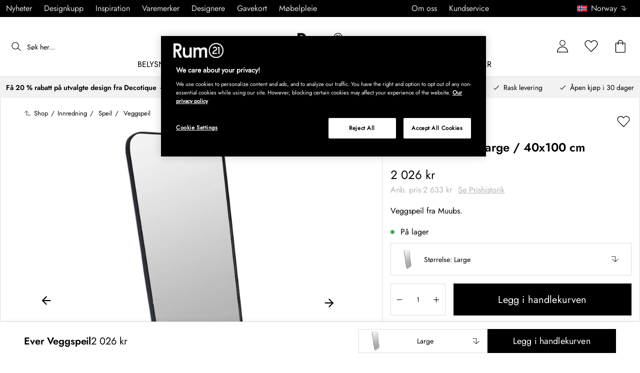

--- FILE ---
content_type: text/html; charset=utf-8
request_url: https://www.rum21.no/ever-veggspeil?p=316864
body_size: 69336
content:
<!DOCTYPE html>
<html lang="no">
    <head>
      <link rel="stylesheet" type="text/css" href="/assets/static/all.page.be789805.css">
    <script>
            window.featureFlags = {"f_gtm":true,"f_antiflicker":false,"f_googleoptimize":true,"f_onetrust":true,"f_trustpilot":false,"f_charpstar":false,"f_pricerunner":true,"f_walleypart":true,"f_depict":true,"f_depict_in_checkout":true,"f_flowbox":true,"f_watchlist_product":false,"f_symplify":true};
            window.dataLayer = window.dataLayer || [];
            window.dataLayer.push(window.featureFlags);
            window.dataLayer.push({ 'market': 'no' });
            </script>
        <meta charset="utf-8" />
        <meta name="viewport" content="width=device-width, initial-scale=1, shrink-to-fit=no" />
        <meta name="format-detection" content="telephone=no" />
        <link rel="manifest" href="/manifest.json" />
        <link rel="shortcut icon" href="/favicon.ico" />
        <script>
            if (!window.featureFlags || window.featureFlags.f_symplify) {
                (function (d, s, id, w) {
                    var js,
                        fjs = d.getElementsByTagName(s)[0];
                    if (d.getElementById(id)) return;
                    js = d.createElement(s);
                    js.id = id;
                    js.setAttribute('type', 'module');
                    js.src = `https://cdn-sitegainer.com/${w}/es6/index.bundle.js`;
                    fjs.parentNode.insertBefore(js, fjs);
                })(document, 'script', 'symplify-jssdk', '5620651');
            }
        </script>
        <script>
            (!window.featureFlags || window.featureFlags.f_gtm) &&
                (function () {
                    !function(){"use strict";function l(e){for(var t=e,r=0,n=document.cookie.split(";");r<n.length;r++){var o=n[r].split("=");if(o[0].trim()===t)return o[1]}}function s(e){return localStorage.getItem(e)}function u(e){return window[e]}function A(e,t){e=document.querySelector(e);return t?null==e?void 0:e.getAttribute(t):null==e?void 0:e.textContent}var e=window,t=document,r="script",n="dataLayer",currentDomain=window.location.hostname.replace('www.',''),o="https://collect."+currentDomain,a="https://load.collect."+currentDomain,i="bbnklcghjr",c="eki3cl4f=aWQ9R1RNLU5DODc0Vk0%3D&page=2",g="cookie",v="_cuids",E="",d=!1;try{var d=!!g&&(m=navigator.userAgent,!!(m=new RegExp("Version/([0-9._]+)(.*Mobile)?.*Safari.*").exec(m)))&&16.4<=parseFloat(m[1]),f="stapeUserId"===g,I=d&&!f?function(e,t,r){void 0===t&&(t="");var n={cookie:l,localStorage:s,jsVariable:u,cssSelector:A},t=Array.isArray(t)?t:[t];if(e&&n[e])for(var o=n[e],a=0,i=t;a<i.length;a++){var c=i[a],c=r?o(c,r):o(c);if(c)return c}else console.warn("invalid uid source",e)}(g,v,E):void 0;d=d&&(!!I||f)}catch(e){console.error(e)}var m=e,g=(m[n]=m[n]||[],m[n].push({"gtm.start":(new Date).getTime(),event:"gtm.js"}),t.getElementsByTagName(r)[0]),v=I?"&bi="+encodeURIComponent(I):"",E=t.createElement(r),f=(d&&(i=8<i.length?i.replace(/([a-z]{8}$)/,"kp$1"):"kp"+i),!d&&a?a:o);E.async=!0,E.src=f+"/"+i+".js?"+c+v,null!=(e=g.parentNode)&&e.insertBefore(E,g)}();
                })();
        </script>
       
        <script>
            (!window.featureFlags || window.featureFlags.f_onetrust) &&
                (function (c, t, d) {
                    var s = d.createElement('script');
                    s.src = c;
                    s.type = 'text/javascript';

                    s.charset = 'utf-8';
                    s.dataset.domainScript = t;
                    var head = document.getElementsByTagName('head')[0];
                    head.insertBefore(s, head.firstChild);
                })('https://cdn.cookielaw.org/scripttemplates/otSDKStub.js', '7aa397bb-9c63-44e4-9477-c097e0d4a23c', document);
        </script>
        <script type="text/javascript">
            function InitSymplify() {
                if (window.SYMPLIFY_LOADED) {
                    return;
                }
                window.SYMPLIFY_LOADED = true;
                if (typeof symplify !== 'undefined') {
                    window.symplify.optIn(1);
                    window.symplify.newPage();
                    window.SYMPLIFY_OPTED_IN = true;
                } else {
                    document.addEventListener('symplify-loaded', function () {
                        window.symplify.optIn(1);
                        window.symplify.newPage();
                        window.SYMPLIFY_OPTED_IN = true;
                    });
                }
            }
            function OptanonWrapper() {
                if (window.OptanonActiveGroups.includes('C0002')) {
                    InitSymplify();
                } else {
                    window.OneTrust.OnConsentChanged(() => {
                        InitSymplify();
                    });
                }
            }
        </script>

        
        
        <link
            rel="preload"
            as="font"
            crossorigin
            type="font/woff2"
            href="/assets/static/Jost.22f00b05.woff2"
            as="font"
        />
        <link
            rel="preload"
            as="font"
            crossorigin
            type="font/woff"
            href="/assets/static/Jost.4247b5f7.woff"
            as="font"
        />

        
        <link rel="apple-touch-icon" sizes="60x60" href="/favicon/apple-touch-icon.png" />
        <link rel="icon" type="image/png" sizes="32x32" href="/favicon/favicon-32x32.png" />
        <link rel="icon" type="image/png" sizes="16x16" href="/favicon/favicon-16x16.png" />
        <link rel="mask-icon" href="/favicon/safari-pinned-tab.svg" color="#5bbad5" />
        <link rel="shortcut icon" href="/favicon/favicon.ico" />
        <meta name="msapplication-TileColor" content="#da532c" />
        <meta name="msapplication-config" content="/favicon/browserconfig.xml" />
        <meta name="theme-color" content="#ffffff" />

        <script>
            window.dataLayer = window.dataLayer || [];
            window.dataLayer.push({
                originalLocation:
                    document.location.protocol +
                    '//' +
                    document.location.hostname +
                    document.location.pathname +
                    document.location.search,
            });
        </script>

        <script type="text/javascript">
            window.returnadoEnv = {
                // this parameter has to be set by merchant
                merchantShopCode: '17',

                // these parameters have been set by Returnado (do not modify)
                hostPrefix: 'new-prod',
                defaultShopId: 6001,
                rootShopId: 6000,
            };
        </script>
    <link href="https://product-api.royaldesign.se" rel="preconnect" crossorigin="anonymous" /><link href="https://api-prod.royaldesign.se" rel="preconnect" crossorigin="anonymous" /><link href="https://rum21.cdn.prismic.io" rel="dns-prefetch" /><title data-rh="true">Ever Veggspeil, Large / 40x100 cm fra Muubs | Rum21.no</title><meta data-rh="true" name="description" content="Veggspeil fra Muubs."/><meta data-rh="true" property="og:site" content="https://www.rum21.no"/><meta data-rh="true" property="og:site_name" content="Rum21.no"/><meta data-rh="true" property="og:title" content="Ever Veggspeil, Large / 40x100 cm fra Muubs | Rum21.no"/><meta data-rh="true" property="og:type" content="product"/><meta data-rh="true" property="og:image" content="https://media.rum21.no/17/muubs-ever-veggspeil-7"/><meta data-rh="true" property="og:image:secure_url" content="https://media.rum21.no/17/muubs-ever-veggspeil-7"/><meta data-rh="true" property="og:image:alt" content="Ever Veggspeil"/><meta data-rh="true" property="og:description" content="Veggspeil fra Muubs."/><meta data-rh="true" name="twitter:card" content="product"/><meta data-rh="true" name="twitter:site" content="@RoyalDesigncom"/><meta data-rh="true" name="twitter:title" content="Ever Veggspeil, Large / 40x100 cm fra Muubs | Rum21.no"/><meta data-rh="true" name="twitter:image:src" content="https://media.rum21.no/17/muubs-ever-veggspeil-7"/><meta data-rh="true" name="twitter:image:alt" content="Ever Veggspeil"/><meta data-rh="true" name="twitter:type" content="product"/><link data-rh="true" rel="canonical" href="https://www.rum21.no/ever-veggspeil"/><script data-rh="true" type="application/ld+json">{
  "@context": "http://schema.org",
  "@type": "Organization",
  "url": "https://www.rum21.no",
  "logo": "https://cms-media.rum21.no/af1884f7-8d08-403a-b4d3-55c7bd261010_rum21-logo-desktop.svg",
  "contactPoint": [
    {
      "@type": "ContactPoint",
      "telephone": "+47 23 96 43 21",
      "contactType": "customer service"
    }
  ],
  "sameAs": [
    "https://www.facebook.com/room21no/",
    "https://www.instagram.com/room21no/",
    "https://www.pinterest.se/rum21/"
  ]
}</script><script data-rh="true" type="application/ld+json">{
  "@context": "https://schema.org/",
  "@type": "ProductGroup",
  "name": "Ever Veggspeil",
  "description": "Ever veggspeil fra Muubs med et enkelt design med en tynn ramme i svart metall og avrundede hjørner perfekt for gangen og for baderommet. Velg mellom ulike størrelser.  Bra å vite om Ever veggspeilet - Enkelt design som aldri går ut av stil.- Avrundede hjørner.- Tynn ramme i svart metall.- Avlang form.- Veggspeilet finnes i  forskjellige størrelser.- Dybde: 20 mm.- Dette produktet leveres ferdig montert.",
  "url": "https://www.rum21.no/ever-veggspeil",
  "brand": {
    "@type": "Brand",
    "name": "Muubs"
  },
  "category": "Innredning > Speil > Veggspeil",
  "productGroupID": "variable_411775",
  "variesBy": [],
  "hasVariant": [
    {
      "@type": "Product",
      "sku": "316865",
      "gtin13": "5713524030488",
      "mpn": "9010002054",
      "name": "Ever Mirror Veggspeil, Small / 50x50 cm",
      "productID": "5713524030488",
      "url": "https://www.rum21.no/ever-veggspeil?p=316865",
      "color": "Sort",
      "material": "Metall",
      "image": [
        "https://media.rum21.no/17/muubs-ever-veggspeil-8"
      ],
      "hasMerchantReturnPolicy": {
        "@type": "MerchantReturnPolicy"
      },
      "offers": {
        "@type": "Offer",
        "url": "https://www.rum21.no/ever-veggspeil?p=316865",
        "priceCurrency": "NOK",
        "price": 1574,
        "itemCondition": "NewCondition",
        "availability": "InStock",
        "seller": {
          "@type": "Organization",
          "name": "Rum21.no"
        },
        "shippingDetails": {
          "@type": "OfferShippingDetails",
          "shippingDestination": {
            "addressCountry": [
              "NO"
            ]
          }
        }
      },
      "height": {
        "@type": "QuantitativeValue",
        "unitCode": "CMT",
        "value": 50
      },
      "width": {
        "@type": "QuantitativeValue",
        "unitCode": "CMT",
        "value": 50
      },
      "depth": {
        "@type": "QuantitativeValue",
        "unitCode": "CMT",
        "value": 2
      }
    },
    {
      "@type": "Product",
      "sku": "316864",
      "gtin13": "5713524030471",
      "mpn": "9010002053",
      "name": "Ever Veggspeil, Large / 40x100 cm",
      "productID": "5713524030471",
      "url": "https://www.rum21.no/ever-veggspeil?p=316864",
      "color": "Sort",
      "material": "Metall",
      "image": [
        "https://media.rum21.no/17/muubs-ever-veggspeil-7"
      ],
      "hasMerchantReturnPolicy": {
        "@type": "MerchantReturnPolicy"
      },
      "offers": {
        "@type": "Offer",
        "url": "https://www.rum21.no/ever-veggspeil?p=316864",
        "priceCurrency": "NOK",
        "price": 2026,
        "itemCondition": "NewCondition",
        "availability": "InStock",
        "seller": {
          "@type": "Organization",
          "name": "Rum21.no"
        },
        "shippingDetails": {
          "@type": "OfferShippingDetails",
          "shippingDestination": {
            "addressCountry": [
              "NO"
            ]
          }
        }
      },
      "height": {
        "@type": "QuantitativeValue",
        "unitCode": "CMT",
        "value": 100
      },
      "width": {
        "@type": "QuantitativeValue",
        "unitCode": "CMT",
        "value": 40
      },
      "depth": {
        "@type": "QuantitativeValue",
        "unitCode": "CMT",
        "value": 2
      }
    }
  ]
}</script><script data-rh="true" type="application/ld+json">{
  "@context": "http://schema.org",
  "@type": "BreadcrumbList",
  "itemListElement": [
    {
      "@type": "ListItem",
      "position": 1,
      "item": {
        "@id": "https://www.rum21.no/",
        "name": "/"
      }
    },
    {
      "@type": "ListItem",
      "position": 2,
      "item": {
        "@id": "https://www.rum21.no/ever-veggspeil?p=316864",
        "name": "Ever Veggspeil, Large / 40x100 cm",
        "image": "https://media.rum21.no/17/muubs-ever-veggspeil-7"
      }
    }
  ]
}</script><script>window.commitHash="44b2df3d";</script><script>window.appConfig={"ASPX_REDIRECTS":[],"energyInfoEnabled":true,"HTML_BASIC_404":"false","NODE_PATH":"src/","VITE_ALGOLIA_ENV":"prod","VITE_CHECKOUT_SUBSCRIBE_MAIL":"true","VITE_COLLECT_IN_STORE_ID":"a_royalstore_001","VITE_CONVERT_MM":false,"VITE_GOOGLE_MAPS_KEY":"AIzaSyC4wLDz1RliuEvkZRvL0yB07hcf2s64xwU","VITE_HIGHLIGHT_IMAGE_ENABLED":"true","VITE_PARTNO_QUERYSTRING":"p","VITE_RETURNADO_HOST_PREFIX":"new-prod","VITE_ROYAL_ENV":"prod","VITE_SENTRY_CLIENT_DSN_LIVE":"https://92741d382d0b4b258a7e604f590fcfba@sentry.io/1373590","VITE_SENTRY_CLIENT_DSN_NON_LIVE":"https://c1561a3c00334cb39c9a06e20fbaafee@sentry.io/1373589","VITE_SENTRY_ORG":"royaldesign","VITE_SENTRY_PROJECT_LIVE":"r21-frontend-live","VITE_SENTRY_PROJECT_NON_LIVE":"r21-frontend-stage","VITE_SENTRY_SERVER_DSN_LIVE":"https://3dcaeb3c92404b768a4f2d2e3c72606d@sentry.io/1373588","VITE_SENTRY_SERVER_DSN_NON_LIVE":"https://ab941c179a1040e29c6c941202680180@sentry.io/1373582","VITE_SMS_MARKETING_ENABLED":"true","VITE_SPEEDCURVE_ID":"4305679508","VITE_TRUSTPILOT_TEMPLATE_ID":"5419b732fbfb950b10de65e5","VITE_TESTFREAKS_ENABLED":"true","CHECKOUT_RECOMMENDATIONS_ENABLED":false,"ALGOLIA_RECOMMENDATIONS":{"maxItems":6},"GENERATE_SOURCEMAP":"true","SITEMAP_STORAGE":"https://royalapistorageprod.blob.core.windows.net/sitemaps/","VITE_ALGOLIA_API_KEY":"deaafcfa7771fd0b662e6a7000a7d068","VITE_ALGOLIA_APPLICATION_ID":"FZ97X3QVYX","VITE_CMS_IMAGE_SOURCE":"https://images.prismic.io/rum21/","VITE_DATADOG_RUM_CLIENT_TOKEN":"pub1848819404deeb55bd3cb021cbbf9af4","VITE_DATADOG_RUM_APPLICATION_ID":"048970d7-216d-4460-8256-dd381f3b3a0a","VITE_DATADOG_RUM_SITE":"us3.datadoghq.com","VITE_DATADOG_RUM_SERVICE":"r21-web","VITE_SYMPLIFY_WEBSITE_ID":"5620651","VITE_GET_DELIVERY_OPTIONS_WITHOUT_ZIPCODE":"false","VITE_GLOBAL_DOMAIN":"https://royaldesign.com","VITE_GOOGLE_TAG_MANAGER_ID":"GTM-NC874VM","VITE_PRODUCT_IMAGE_API_SOURCE":"https://api-prod.royaldesign.se/api/products/image/","VITE_ROYAL_API_CDN_URL":"https://product-api.royaldesign.se/","VITE_ROYAL_API_URL":"https://api-prod.royaldesign.se/api/","VITE_CHECKOUT_API_URL":"https://checkout-api.royaldesign.se","MARKET_ID":"17","PRISMIC_API_URL":"https://rum21.cdn.prismic.io/api/v2","VITE_CHECKOUT_SUBSCRIBE_MAIL_DEFAULT_CHECKED":"true","VITE_CHECKOUT_SUBSCRIBE_SMS_DEFAULT_CHECKED":"true","VITE_CMS_IMAGE_CDN":"https://cms-media.rum21.no/","VITE_COLLECTOR_API_URL":"https://checkout.collector.se/","VITE_COLLECTOR_LOCALE":"nb-NO","VITE_COLLECTOR_PARTIAL_PAYMENT_LIMIT":"1000","VITE_COLLECTOR_STORE_ID":"4925","VITE_DEFAULT_CURRENCY":"NOK","VITE_DELIVERY_COUNTRIES":[{"c":"NO","n":"Norge"}],"VITE_DIXA_TOKEN":"de2f211c455d4f46a8378ab6c3f9ad97","VITE_HTML_LANG":"no","VITE_KLARNA_LOCALE":"nb_no","VITE_LOCALE":"nb-NO","VITE_MARKET":"no","VITE_CHANNEL":"r21-no","VITE_MY_PAGES_MODE":"enabled","VITE_ONETRUST_DOMAIN_TOKEN":"7aa397bb-9c63-44e4-9477-c097e0d4a23c","VITE_ORGANIZATION":"Rum21.no","VITE_PRICE_HISTORY_CONSUMER_INFO_APPLICABLE":"true","VITE_PRICE_INCL_VAT":"true","VITE_PRIMARY_PAYMENT_TYPE_B2B":"collector","VITE_PRIMARY_PAYMENT_TYPE":"collector","VITE_PRISMIC_LANG":"no","VITE_PRODUCT_IMAGE_API_CDN":"https://media.rum21.no/","VITE_PRODUCT_IMAGE_FALLBACK_CDN":"https://media-fallback.rum21.no/","VITE_PRODUCT_IMAGE_SOURCE":"https://royaldesign.cdn.storm.io/","VITE_RETAIN_ENABLED":"true","VITE_RETAIN_IFRAME_BALANCE":"https://cardbalance.retain24.com/Rum21/?l=no","VITE_RETURNADO_MERCHANT_SHOP_CODE":"17","VITE_ROYAL_API_KEY":"D9F35015-0949-45D5-A490-01F723F1E1EC","VITE_SHOW_PREFIX_FOR_ORIGINAL_PRICE":"true","VITE_TRUSTPILOT_LINK":"https://no.trustpilot.com/","VITE_TRUSTPILOT_LOCALE":"nb-NO","VITE_TRUSTPILOT_UNIT_ID":"5482529900006400057bf91e","VITE_URL":"https://www.rum21.no","VITE_ALGOLIA_PRODUCTS_INDEX":"prod_products_no","routes":{"prismicTypes":{"home":{"url":"/"},"list_page":{},"category":{},"brand":{"prefix":"varemerker"},"brand_sub":{"prefix":"varemerker"},"awards":{"prefix":"tavle"},"room":{"prefix":"rom"},"designer":{"prefix":"designere"},"info_page":{},"info_subpage":{"prefix":"informasjon"},"newsletter":{},"furniture_care_page":{},"furniture_care_subject":{"prefix":"mobelpleie"},"gift_card_page":{},"gift_card_subpage":{"prefix":"gavekort"},"store":{"prefix":"butikker"},"about_page":{},"about_subpage":{"prefix":"om-oss"},"service_page":{},"service_subject":{"prefix":"kundeservice"},"campaign":{"prefix":"tilbudskampanjer"},"news":{"prefix":"nyheter"},"inspiration":{"url":"/inspirasjon"},"inspiration_category":{"prefix":"","idMap":{}},"inspiration_tag":{"prefix":"inspirasjon/tagger"},"inspiration_page":{"parent":{"type":"inspiration_category","field":"inspirationCategory"},"defaultPrefix":"/inspirasjon"},"inspiration_campaign":{"parent":{"type":"inspiration_category","field":"inspirationCategory"},"defaultPrefix":"/inspirasjon"},"serie":{"prefix":"serien"},"my_page":{},"my_page_subpage":{"prefix":"mine-sider"},"season":{"prefix":"sesong"},"order_info":{}},"stormTypes":{"product":{},"designer":{"prefix":"designere"},"series":{"prefix":"serien"}},"misc":{"search":"søk"}},"translations":{"about_royal_design_group_f4951eff":{"message":"Om Royal Design Group"},"acceptera_villkoren_46d8323e":{"message":"Godta vilkår"},"acceptera_villkoren_for_kop_och_leverans_for_att_f_ae543c8c":{"message":"Godta vilkårene for kjøp og levering for å fortsette."},"adress1_45dc8d19":{"message":"Adresse1"},"adress2_dcd5dca3":{"message":"Adresse2"},"alla_54203c46":{"message":"Alle"},"alla_butiker_b2150aea":{"message":"Alle butikker"},"alla_d0f00068":{"message":"Alle"},"alla_formgivare_a_o_51017376":{"message":"Alle designere (A-Å)"},"alla_kampanjer_fdc4da28":{"message":"Alle kampanjer"},"alla_platser_7ecbb126":{"message":"Alle plasser"},"alla_rum_c7f8169e":{"message":"Alle rom"},"alla_serier_8d5c6a3c":{"message":"Alle serier"},"alla_varumarken_a_o_1d908d82":{"message":"Alle varemerker (A-Å)"},"alla_varumarken_b66cbfbd":{"message":"Alle varemerker"},"alla_varumarken_f931bc6d":{"message":"Alle varemerker"},"allt_fran_brand_388d5517":{"message":"Alt fra {brand}"},"allt_inom_c1b90658":{"message":"Alt innen"},"allt_inom_category_77eac6c0":{"message":"Alt innen { category }"},"allt_inom_parentname_28a7d4a5":{"message":"Alt innenfor { parentName }"},"amne_c08b5fd4":{"message":"emne"},"amountleft_kvar_till_fri_frakt_c13b08f6":{"message":"{ amountLeft } igjen til fri frakt"},"andra_e_postadress_bef57d4c":{"message":"Endre e-postadresse"},"andra_gillade_aven_eca63f23":{"message":"Andre likte også"},"andra_losenord_74addbc9":{"message":"Endre passord"},"andra_namn_och_telefonnummer_f9afe92d":{"message":"Endre navn og telefonnummer"},"andra_prenumerationer_b879fb83":{"message":"Bytt abonnement"},"ang_name_88498458":{"message":"Ang. { name }"},"ange_cvc_1e51e637":{"message":"Skriv inn cvc"},"ange_dina_presentkortdetaljer_for_att_tillampa_dem_85d29994":{"message":"Angi dine gavekortdetaljer for å bruke dem på din bestilling."},"ange_ditt_postnummer_cb1dac3e":{"message":"Skriv inn postnummeret ditt"},"ange_ditt_postnummer_leveransadress_155b7e29":{"message":"Skriv postnummeret ditt (leveringsadresse)"},"ange_en_rabattkod_for_att_anvanda_den_pa_din_order_4fcc6d72":{"message":"Angi en rabattkode for å bruke den på bestillingen din. Validering skjer automatisk."},"ange_kortnummer_32713d58":{"message":"Angi kortnummer"},"ange_pinkod_dc0ed12d":{"message":"Angi PIN-kode"},"ange_postnummer_nedan_for_att_se_dina_olika_levera_8ae49549":{"message":"Skriv inn postnummeret ditt nedenfor for å se de forskjellige leveringsalternativene"},"ange_rabattkod_fa2f75f7":{"message":"Angi rabattkode"},"antal_6a9904af":{"message":"Antall:"},"antal_i_forpackningen_529be62f":{"message":"Antall i pakken"},"antal_sittplatser_b0b9397d":{"message":"Antall sitteplasser"},"anvand_998b0b3e":{"message":"Bruk"},"anvander_a252d035":{"message":"Bruker..."},"arendet_skickat_35e349d2":{"message":"Henvendelsen sendt!"},"arets_hallbarhetsinspirator_100efefb":{"message":"Årets bærekraftsinspirator"},"arets_inredningsblogg_c4e7fa02":{"message":"Årets interiørblogg"},"arets_inredningsprofil_2e5d20ca":{"message":"Årets interiørprofil"},"arets_stjarnskott_4a9e9537":{"message":"Årets stjerneskudd"},"artikelnummer_fab6fdd3":{"message":"Produktnummer"},"aterstall_7bd71c11":{"message":"Tilbakestill"},"aterstall_losenord_bc7a25":{"message":"Nullstill passord"},"att_betala_7abcbad0":{"message":"Å betale"},"av_10_baserat_pa_dc769735":{"message":"av 10 basert på"},"av_971a019f":{"message":"av"},"avbryt_f7ca4705":{"message":"Avbryt"},"avgifter_23d90aeb":{"message":"Gebyrer"},"avklarade_ordrar_9bbeed42":{"message":"Avklarte ordre"},"avtagbar_kladsel_12a78032":{"message":"Avtagbar polstring"},"avvikelser_3f8006b0":{"message":"Avvik"},"balans_c16a0020":{"message":"balanse"},"bastsaljare_a3426a28":{"message":"Bestselgere"},"bastsaljare_i_kategorin_d4fce5b":{"message":"Bestselgere i kategorien"},"begart_requested_8423206":{"message":"Forespurt: { requested }"},"bekrafta_140786d3":{"message":"Bekreft"},"beraknad_leverans_inom_en_vecka_6251262c":{"message":"Bereknet levering innen en uke"},"beraknad_leveranstid_weeks_veckor_e9ca593d":{"message":"bereknet leveringstid {weeks} uker"},"beratta_garna_for_oss_hur_nojd_du_ar_med_kopupplev_1a5e21f6":{"message":"Fortell oss gjerne hvor fornøyd du er med kjøpeopplevelsen."},"bestalld_den_dbb43386":{"message":"Bestilt den:"},"bestallningsvara_ab3b3fbf":{"message":"Bestillingsvare"},"betalning_1c04231c":{"message":"Betaling"},"betalningsalternativ_28ef40cd":{"message":"Betalingsalternativer"},"betalsatt_63099f88":{"message":"Betalingsmåte"},"betyg_92ce8b90":{"message":"Karakter"},"betygsatt_ditt_kop_c4d3c4f2":{"message":"Gi en anmeldelse på ordren din!"},"bevaka_produkt_d8a2aca":{"message":"Overvåk produkt"},"bifoga_bild_5f313c3a":{"message":"Legg ved bilde"},"bifogad_bild_8d060b28":{"message":"Vedlagt bilde"},"bladdra_ner_6cac509b":{"message":"Bla ned"},"bladdra_upp_a5649b32":{"message":"Bla opp"},"borttagen_fran_favoriter_64c2992a":{"message":"Fjernet fra favoritter"},"brand_kop_design_online_site_8fa69a0b":{"message":"{ brand } - Kjøp design online | { site }"},"brand_site_5384fae2":{"message":"{ brand } | { site }"},"bredd_24811057":{"message":"Bredde"},"butik_81a38275":{"message":"Butikk"},"butiker_57ed620b":{"message":"butikker"},"butiker_98505b97":{"message":"Butikker"},"care_of_ff0c0460":{"message":"Care of"},"checkbox_a19e5524":{"message":"Sjekkboks"},"count_plural_0_1_en_rost_other_roster_85263288":{"message":"{ count, plural,\n     =0 {}\n     =1 {(en stemme)}\n  other {(# stemmer)}\n}"},"count_plural_0_1_st_visas_other_st_visas_e06397d4":{"message":"{ count, plural,\n     =0 {}\n     =1 {(#stk. vises)}\n  other {(#st visas)}\n}"},"count_produkter_ffc29488":{"message":"{ count } produkter"},"country_764be018":{"message":"land"},"dagar_a28ba7f8":{"message":"dager"},"danska_2c56d9a5":{"message":"dansk"},"datemonth_dateday_dateyear_e4ce399e":{"message":"{ dateMonth }.{ dateDay }.{ dateYear }"},"delbetala_med_klarna_32972a2b":{"message":"Delbetal med Klarna"},"delbetala_med_klarna_4886cf1f":{"message":"Delbetal med { klarna }"},"delleverans_ja_tack_skicka_det_som_finns_i_lager_d_5ffbc474":{"message":"Dellevering – ja takk, send det som er på lager med en gang"},"delvis_levererad_ffb9e539":{"message":"Delvis levert"},"designer_c458392":{"message":"Designer"},"designers_467c2583":{"message":"designere"},"det_finns_ingen_text_om_detta_varumarke_an_d69415a0":{"message":"Det finnes ingen tekst som handler om dette varemerke ennå."},"det_har_faltet_ar_obligatoriskt_b417b00d":{"message":"Dette feltet er obligatorisk"},"det_har_faltet_kan_inte_innehalla_enbart_siffror_v_2e19803d":{"message":"Dette feltet kan ikke bare inneholde tall. Skriv gatenavn og husnummer på samme linje."},"det_har_postnumret_kan_inte_anvandas_for_leverans_cdae0f06":{"message":"Dette postnummeret kan ikke brukes for levering."},"detta_ar_din_sparade_lista_du_kan_enkelt_lagga_til_3536a7a0":{"message":"Dette er din lagrede liste. Du kan enkelt legge til produktene i handlekurven."},"detta_ar_din_sparade_lista_du_kan_enkelt_lagga_til_eeed65b8":{"message":"Dette er din lagrede liste. Du kan enkelt legge til produktene i kurven igjen."},"detta_ar_dina_favoriter_du_kan_enkelt_lagga_till_p_907c72d6":{"message":"Dette er dine favoritter. Du kan enkelt legge produktet til i handlekurven igjen."},"diameter_cbc3029b":{"message":"Diameter"},"digital_leverans_c213331":{"message":"Digital levering."},"dimbar_ljuskalla_4251017b":{"message":"Dimbar lyskilde"},"dimmer_5bada96":{"message":"Dimmer"},"din_varukorg_ar_tom_1717119f":{"message":"Din handlekurv er tom."},"din_varukorg_d167ef3f":{"message":"Din handlekurv."},"din_varukorg_gar_inte_langre_att_kopa_detta_kan_be_cac56542":{"message":"Handlekurven din er ikke lenger tilgjengelig. Dette kan skyldes at den er for gammel eller at du har avbrutt en bestilling med kortbetaling."},"dina_uppgifter_a7c613e6":{"message":"Dine opplysninger"},"ditt_kop_har_genomforts_e31d6782":{"message":"Ditt kjøp er nå gjennomført"},"ditt_meddelande_6a1eac78":{"message":"Din melding"},"ditt_ordernummer_ar_b36aa445":{"message":"Ordrenummeret ditt er:"},"ditt_ordernummer_ar_orderid_54cabb4e":{"message":"Ordrenummeret ditt er { orderId }."},"ditt_postnummer_e9af3815":{"message":"Ditt postnummer"},"djup_96c3392c":{"message":"Dybde"},"du_behover_fylla_i_en_korrekt_mailaddress_8920f435":{"message":"Du må fylle inn en korrekt e-postadresse"},"du_behover_fylla_i_en_korrekt_mailadress_2d0f2943":{"message":"Skriv inn riktig e-postadresse"},"du_behover_fylla_i_en_mailaddress_45eb7201":{"message":"Du må fylle inn en e-postadresse"},"du_behover_fylla_i_ett_amne_fd86b872":{"message":"Skriv inn et emne"},"du_behover_fylla_i_ett_namn_ca879d02":{"message":"Skriv inn et navn"},"du_behover_fylla_i_ett_ordernummer_fe0ab225":{"message":"Du må fylle ut et bestillingsnummer"},"du_behover_skriva_ett_meddelande_40fe711f":{"message":"Skriv en beskjed"},"du_handlar_fran_ett_land_dit_vi_inte_skickar_fran__c88b76c7":{"message":"Du handler fra et land vi ikke sender til fra dette nettstedet."},"du_har_count_plural_0_inga_roster_kvar_bocka_ur_fo_6b2cddba":{"message":"Du har { count, plural,\n     =0 {ingen stemmer igjen, fjern merket for å endre }\n     =1 {en stemme igjen}\n  other {# stemmer igjen}\n}"},"du_har_inga_favoriter_an_klicka_pa_hjartat_vid_en__9e28f4e0":{"message":"Du har ingen favoritter ennå. Klikk på hjertet ved siden av produktet hvis du vil legge det til som favoritt."},"du_har_inga_produkter_i_varukorgen_8bfb9b29":{"message":"Du har ingen produkter i handlekurven."},"du_har_inte_valt_att_soka_efter_nagonting_br_sa_la_539a74f4":{"message":"Du har ikke valgt noe å søke etter, <br /> i mellomtiden vil vi tipse deg om dette:"},"du_har_inte_valt_att_soka_efter_nagonting_sa_lange_1602bd2e":{"message":"Du har ikke søkt etter noe så enn så lenge kan vi tipse deg om dette:"},"du_har_uppnatt_fri_frakt_758fc80c":{"message":"Du har oppnådd fri frakt"},"du_har_visat_ec78d0a1":{"message":"Du har vist"},"du_har_visat_hitsloaded_av_hits_type_5ece9e38":{"message":"Du har vist {hitsLoaded} av {hits} {type}"},"du_kommer_fa_ett_mail_till_dig_sa_snart_som_varan__2017e944":{"message":"Du kommer til å f en e-post så snart varen er tilbake på lager."},"du_kommer_strax_fa_ett_mail_med_mer_detaljerad_inf_538a2825":{"message":"Du vil snart motta en e-post med mer detaljert informasjon om ordren din. Takk igjen for din bestilling, vi håper vi ser deg igjen snart!"},"du_koper_fler_an_vi_har_i_lager_vilket_kan_resulte_acdea4a2":{"message":"Du bestiller flere enn vi har på lager, som kan føre til at alt ikke blir levert samtidig."},"e_mailadress_314491c5":{"message":"E-post"},"e_postadress_929cbf45":{"message":"E-postadresse"},"efternamn_ee49981c":{"message":"Etternavn"},"egenskaper_1adaa0ad":{"message":"Egenskaper"},"ej_i_lager_6e1ca641":{"message":"Ikke på lager"},"ej_skickad_336651a4":{"message":"Ikke sendt"},"emailadress_6511625c":{"message":"E-postadresse"},"energimarkning_bd2fccc1":{"message":"Energimarkering"},"engelska_bfebc35e":{"message":"engelsk"},"epost_290b15e8":{"message":"E-post"},"epost_adressens_format_ar_ogiltigt_e3990527":{"message":"E-postadressens format er ugyldig"},"epost_adresserna_stammer_inte_overens_49fc96ee":{"message":"E-postadressene stemmer ikke"},"erbjudande_da7ec4a9":{"message":"Tilbud"},"error_afac7133":{"message":"Feil:"},"ett_bekraftelsemail_kommer_skickas_till_email_3da28b68":{"message":"En bekreftelsesmail vil bli sendt til { email }"},"ett_fel_har_intraffat_forsok_igen_senare_bb388de9":{"message":"En feil har oppstått, prøv igjen senere"},"exkl_moms_96f7bd0c":{"message":"Ekskl. mva."},"exkl_moms_ca257327":{"message":"(eks. moms)"},"faktureringsadress_73c0d7c2":{"message":"Faktureringsadresse"},"farg_1bf3d42d":{"message":"Farge"},"favorit_fdd24173":{"message":"Favoritt"},"favoriter_32169249":{"message":"Favoritter"},"favoriter_b0e710ea":{"message":"Favoritter"},"fel_3a9fb70c":{"message":"Feil:"},"fel_97ac6e6d":{"message":"Feil"},"fick_du_svar_pa_din_fraga_1afacea4":{"message":"Fikk du svar på spørsmålet ditt?"},"filter_e3398407":{"message":"Filter"},"filtrera_99f80e2":{"message":"Filtrer"},"filtrerar_pa_totalproducts_produkter_9d3b0b3d":{"message":"Filtrer på { totalProducts } produkter"},"finns_i_fler_varianter_163d3ceb":{"message":"Tilgjengelig i flere varianter"},"finska_51ee336f":{"message":"finsk"},"fler_artiklar_7a2e7b5f":{"message":"Flere produkter"},"fler_fragor_i_kategorin_2a408d13":{"message":"Flere spørsmål i kategorien"},"flera_varianter_39febc9c":{"message":"Flere varianter"},"folj_oss_49fead22":{"message":"Følg oss"},"forbereder_betalningsalternativ_2a9c4a9d":{"message":"Forbereder betalingsalternativer..."},"forbereder_fraktalternativ_275b6ef9":{"message":"Forbereder fraktalternativer..."},"foregaende_cdf9c2ce":{"message":"Tidligere"},"foretag_2f669648":{"message":"Foretak"},"form_1646c952":{"message":"Form"},"formgivare_b95e2fc4":{"message":"Designere"},"fornamn_37e3877a":{"message":"Fornavn"},"forslag_48216cc3":{"message":"Forslag"},"fortsatt_305f838c":{"message":"Fortsett"},"fortsatt_handla_c8f92ae1":{"message":"Fortsett å handle"},"fortsatt_till_kassan_add80553":{"message":"Fortsett til kassen"},"foto_ae120ff8":{"message":"Foto"},"frakt_4c2712e0":{"message":"Frakt"},"fraktklass_58dc99ae":{"message":"Fraktklasse"},"fri_frakt_523e7a40":{"message":"Gratis frakt"},"fri_frakt_db020eef":{"message":"Fri frakt!"},"fri_frakt_over_freeshippingthreshold_kr_9d468003":{"message":"Fri frakt over { freeShippingThreshold } kr (ikke møbler)"},"frystalig_3b1d3127":{"message":"Tåler frost"},"fyll_i_din_emailadress_45a4ed4":{"message":"Angi e-postadressen din"},"fyll_i_din_leveransinformation_innan_du_fortsatter_643b71fd":{"message":"Fyll ut din leveringsinformasjon før du fortsetter til betaling."},"fyll_i_rabattkod_149c3ada":{"message":"Angi rabattkode"},"ga_till_kassan_d8de10fc":{"message":"Gå til kassen"},"ga_till_lank_e6da0147":{"message":"Gå til link"},"ga_till_startsidan_ebe7acf8":{"message":"Gå til startsiden"},"ga_till_varumarkessidan_c49e6468":{"message":"Gå til varemerkesiden"},"ga_vidare_6dd61ed3":{"message":"Gå videre"},"gammalt_losenord_eae7935e":{"message":"Gammelt passord"},"gatunamn_och_nummer_fd6e55e3":{"message":"Gatenavn og nummer"},"ge_oss_1_stjarna_i_betyg_393e4da1":{"message":"Gi oss 1 stjerne i karakter."},"ge_oss_number_stjarnor_i_betyg_1fb5aedd":{"message":"Ranger oss med {nummer} stjerner."},"genom_att_bevaka_en_slutsald_produkt_kommer_du_bli_1196c4b4":{"message":"Ved å overvåke et utsolgt produkt kommer du til å få en e-post så snart produktet er tilbake på lager."},"genom_att_bevaka_produkten_godkanner_du_rum21_se_s_d39f10df":{"message":"Ved å overvåke produktet godkjenner du Rum21.no sine vilkår og betingelser."},"glom_inte_att_bifoga_bilder_pa_ditt_arende_29f95b7d":{"message":"Ikke glem å legge ved bilder av saken din!"},"glomt_losenord_6a86acd1":{"message":"Glemt passord?"},"gor_val_och_lagg_i_varukorg_b86216f2":{"message":"Gjør valg og legg i handlekurven"},"gratis_3060b2cf":{"message":"Gratis!"},"handdisk_rekommenderas_f35fd609":{"message":"Håndvask anbefales"},"handla_och_betala_tryggt_hos_oss_1f2f836d":{"message":"Hos oss kan du handle og betale trygt"},"har_du_en_rabattkod_957ce9ca":{"message":"Har du en rabattkode?"},"har_du_ett_presentkort_c863dc36":{"message":"Har du et gavekort"},"har_du_nagra_fragor_kring_ditt_kop_d9b55785":{"message":"Har du noen spørsmål rundt kjøpet ditt?"},"har_listar_vi_nagra_produkter_vi_tror_att_du_komme_f32fe813":{"message":"Her viser vi noen produkter vi tror du vil like ekstra godt!"},"har_listar_vi_produkter_som_ar_riktiga_bastsaljare_c492572e":{"message":"Her viser vi produkter som er ekte bestselgere!"},"har_listar_vi_produkter_som_du_nyligen_har_tittat__169eef68":{"message":"Her viser vi produkter du nylig har sett på!"},"har_listar_vi_produkter_som_vi_tror_att_du_kommer__456f68b5":{"message":"Her viser vi produkter vi tror du vil like ekstra godt!"},"har_var_de_7c13cad4":{"message":"Her var de"},"har_var_det_tomt_fb6ca1ea":{"message":"Her var det tomt"},"har_var_det_u_tomt_u_81e3fce8":{"message":"Her var det <u>tomt</u>"},"hej_firstname_lastname_2d076abc":{"message":"Hei { firstName } { lastName }"},"hejsan_4c8ad864":{"message":"Hejsan"},"hojd_ff9c1de3":{"message":"Høyde"},"hollandska_74570b67":{"message":"nederlandsk"},"hoppsan_d14f10be":{"message":"Oops!"},"hur_nojd_ar_du_med_din_kopupplevelse_3c631bcf":{"message":"Hvor fornøyd er du med kjøpsopplevelsen din?"},"i_lager_leverans_innan_jul_f6951782":{"message":"På lager, levering innen jul!"},"i_webblager_4056b953":{"message":"På lager"},"i_webblager_endast_quantity_st_kvar_95f0cdaf":{"message":"På lager – kun { quantity } igjen"},"info_8f47054a":{"message":"Info"},"information_7f11072":{"message":"Informasjon"},"information_816d9fa5":{"message":"informasjon"},"inga_fler_kommentarer_att_visa_addb0354":{"message":"Ingen flere kommentarer å vise"},"inga_fler_recensioner_att_visa_f78225e2":{"message":"Ingen flere anmeldelser å vise"},"inga_fler_type_att_visa_89c1861f":{"message":"Ingen flere { type } å vise"},"inga_populara_sokforslag_matchade_term_e82756fd":{"message":"Ingen populære søkeforslag matchet  \"{ term }\""},"inga_produkter_hittades_d24a8606":{"message":"Ingen produkter funnet"},"inga_traffar_bland_populara_sokningar_b9e9192a":{"message":"Ingen treff blant populære søk"},"inga_traffar_e84fc67f":{"message":"Ingen treff"},"inga_traffar_pa_din_sokning_3658baac":{"message":"Ingen treff på søket ditt"},"ingen_fraktwidget_tillganglig_57c98109":{"message":"Ingen fraktwidget tilgjengelig"},"ingen_order_hittad_fe179534":{"message":"Ingen ordre funnet"},"ingen_walley_widget_tillganglig_70ccc9c4":{"message":"Ingen Walley‑widget tilgjengelig"},"inkl_moms_1c4c65a9":{"message":"inkl. mva."},"inkl_moms_ea8f104f":{"message":"(inkl. moms)"},"innehall_71315ce0":{"message":"Innehold"},"inspiration_d3644cb1":{"message":"Inspirasjon"},"ja_62b97931":{"message":"Ja"},"ja_jag_vill_garna_fa_nyhetsbrev_exklusiva_erbjudan_2fe3858a":{"message":"Ja - Jeg vil gjerne motta nyhetsbrev, eksklusive tilbud, forhåndsrabatter og inspirasjon i innboksen."},"ja_jag_vill_garna_fa_nyhetsbrev_exklusiva_erbjudan_af7d9c6b":{"message":"Ja - Jeg vil gjerne motta nyhetsbrev, eksklusive tilbud, forhåndsrett på rabatter og inspirasjon."},"ja_jag_vill_ocksa_fa_sms_med_samma_information_d7f84db9":{"message":"Ja - Jeg ønsker også å motta sms med samme informasjon."},"ja_kontakta_oss_4cb7d4e5":{"message":"Ja, kontakt oss"},"ja_shoppa_vidare_dd84f6b8":{"message":"Ja, handle videre"},"ja_skicka_anda_d24ee38a":{"message":"Ja, send uansett!"},"ja_skicka_garna_information_om_butiksevenemang_rab_1077c45a":{"message":"Ja - send meg gjerne informasjon om butikkevent, rabatter og tilbud via SMS."},"jag_godkanner_villkoren_4d3af005":{"message":"Jeg godtar vilkårene"},"japanska_d1d9fd73":{"message":"japansk"},"kampanj_28617764":{"message":"Kampanje"},"kampanj_d899b0e2":{"message":"KAMPANJE"},"kampanjer_7aded456":{"message":"Kampanjer"},"kampanjer_f82f56f5":{"message":"tilbudskampanjer"},"kampanjkod_dcbaaf19":{"message":"Kampanjekode"},"kanske_kan_produkterna_nedan_vara_nagot_for_dig_cd7a0349":{"message":"Kanskje produktene nedenfor kan være noe for deg"},"kapacitet_ac91b8f0":{"message":"Kapasitet"},"karta_48fcd97c":{"message":"Kart"},"kassa_67f258c":{"message":"Kasse"},"kassan_128f141f":{"message":"Kassen"},"kassan_ar_for_narvarande_otillganglig_vanligen_for_a8f1d3e3":{"message":"Kassen er for øyeblikket utilgjengelig. Vennligst prøv igjen senere."},"kassareferens_d753802c":{"message":"Kassareferanse:"},"kategori_77fb4fd9":{"message":"Kategori"},"kategorier_f9830a18":{"message":"Kategorier"},"katt_som_tander_en_lampa_bf72f0e2":{"message":"Katt som slår på en lampe"},"kelvin_2167bdf5":{"message":"Kelvin"},"kladsel_e2477d71":{"message":"Polstring"},"klicka_pa_ar_symbolen_och_provmoblera_hemma_b40d838b":{"message":"Klikk på AR-symbolet og test møbleringen hjemme!"},"kod_dbb600f":{"message":"Kode:"},"koden_gav_inget_resultat_e1b31f4e":{"message":"Koden gav ingen resultater"},"kombinera_med_e5dfc14e":{"message":"Kombiner med"},"kontakta_butiken_670594d4":{"message":"Kontakt butikken"},"kontakta_oss_ba1b2554":{"message":"Kontakt oss"},"kop_49d70f1b":{"message":"kjop"},"kop_d11978a8":{"message":"Kjøp"},"kop_productname_fran_brand_alltid_till_ratt_pris_8fa9a672":{"message":"Kjøp { productName } fra { brand } - alltid til riktig pris!"},"kop_productname_hos_site_1ecbae1f":{"message":"Kjøp {productName} hos {site}"},"koreanska_26e2cf67":{"message":"koreansk"},"korg_4f9f891":{"message":"Handlekurv"},"korg_cartcount_st_59821b2":{"message":"Handlekurv ({ cartCount }st)"},"kunde_inte_ladda_rekommendationer_just_nu_afdf8a71":{"message":"Kunne ikke hente anbefalinger akkurat nå."},"kundservice_9a6b5766":{"message":"Kundeservice"},"kundtjanst_f3443db1":{"message":"kundeservice"},"ladda_ned_name_d63f73a4":{"message":"Last ned { name }"},"laddar_8cabc47f":{"message":"Lader.."},"laddar_a6b0bbb5":{"message":"Laster…"},"laddar_betalningsformular_321e5322":{"message":"Laster betalingsskjema..."},"laddar_cf2ca23b":{"message":"Laster"},"laddar_f6cfaeb":{"message":"Lader..."},"laddar_forhandsvisning_6a7c31a9":{"message":"Henter forhåndsvisning"},"laddar_kassan_7ecb4615":{"message":"Laster kassen…"},"laddar_walley_bekraftelse_e5c27668":{"message":"Laster Walley‑bekreftelse..."},"lagerstatus_okand_82581bca":{"message":"Lagerstatus ukjent"},"lagervara_d651cd72":{"message":"Lagervare"},"lagervara_for_omgaende_leverans_eaf07f3f":{"message":"Lagervare for umiddelbar levering"},"lagg_quantity_i_varukorg_8079009e":{"message":"Legg til { quantity } i handlekurven"},"lagg_till_cc7ba13d":{"message":"Legg til"},"lagg_till_i_korg_ddbd6d51":{"message":"Legg i handlekurv"},"lagg_till_i_varukorg_73357a5c":{"message":"Legg i handlekurven"},"lagsta_forsaljningspris_for_denna_produkt_de_senas_cc897766":{"message":"Laveste salgspris for dette produktet de siste 30 dagene er { price } kr"},"lagsta_forsaljningspris_for_denna_produkt_de_senas_d6e1d96":{"message":"Laveste salgspris for dette produktet de siste 30 dagene før kampanjen startet var { price } kr"},"lamna_ett_omdome_b60b411c":{"message":"Gi en tilbakemelding"},"lamplig_for_gashall_26a98100":{"message":"Egnet for gasskomfyr"},"lamplig_for_induktionshall_89f8b22b":{"message":"Egnet til induksjonskomfyr"},"landsnummer_saknas_t_ex_countrycode_1b125a31":{"message":"Landsnummer savnes (f.eks. { countryCode })"},"landsnummer_saknas_t_ex_countrycode_och_numret_ar__a3a67f7a":{"message":"Landsnummer savnes (f.eks. { countryCode }) og nummeret er for kort"},"langd_24e2ac6c":{"message":"Lengde"},"las_alla_number_recensioner_e62370c9":{"message":"Les alle omtaler"},"las_artikeln_4a45ce53":{"message":"Les artikkelen"},"las_mer_4ee45239":{"message":"Les mer"},"las_recensioner_9cad3765":{"message":"Lese anmeldelser"},"las_vidare_91907b92":{"message":"Les videre"},"lev_artikelnummer_76e24077":{"message":"Lev. produktnummer"},"leverans_b2f5ed58":{"message":"Leveranse"},"leverans_imorgon_6445e303":{"message":"Levering i morgen"},"leveransadress_27358b45":{"message":"Leveringsadresse"},"leveransalternativ_4743b640":{"message":"Fraktalternativer"},"leveransinformation_211dbe9b":{"message":"Leveranseinformasjon"},"leveransinformation_799c88f":{"message":"leveringsinformasjon"},"leveransland_ea24acbc":{"message":"Leveringsland"},"leveranssatt_a83ad8a1":{"message":"Leveringsmåte"},"leveranstid_weeks_veckor_e48a20ba":{"message":"Forventet leveringstid: {weeks} uker"},"levereras_monterad_4ac0884f":{"message":"Leveres montert"},"linje_f9788c51":{"message":"Linje"},"ljuskalla_ingar_d37358bc":{"message":"Lyskilde er inkludert"},"logga_in_bb7cd5d0":{"message":"Logg inn"},"logga_ut_a06971f7":{"message":"Logg ut"},"logotyp_770a6b85":{"message":"Logo"},"losenord_49ed0dfd":{"message":"Passord"},"losenorden_stammer_inte_overens_78a28b14":{"message":"Passordene stemmer ikke"},"losenordet_maste_vara_langre_an_6_tecken_fa3d6aa1":{"message":"Passordet må være lengre enn 6 tegn"},"lumen_f1bb1f68":{"message":"Lumen"},"mail_email_cb3f1e92":{"message":"Mail: { email }"},"mailadresserna_stammer_inte_overens_a440bf60":{"message":"Mailadressene stemmer ikke overens"},"material_c35b285c":{"message":"Materiale"},"matt_1fd4df43":{"message":"Størrelse"},"max_watt_399ee0d6":{"message":"Max watt"},"meny_307d42a5":{"message":"Meny"},"mer_61f6bcef":{"message":"Mer"},"mer_fran_serien_seriename_d2375d36":{"message":"Mer fra serien"},"mer_inspiration_59222aee":{"message":"Mer inspirasjon"},"mest_nedsatt_d0bfefd0":{"message":"Høyest rabatt"},"min_e10fe94c":{"message":"min"},"mina_sidor_55d215a3":{"message":"Mine sider"},"mina_sidor_67d02aa9":{"message":"mine-sider"},"mina_sidor_94133aa7":{"message":"Mine sider"},"minska_antal_e51930e0":{"message":"Reduser antall"},"mobelvard_abd3bb6b":{"message":"mobelpleie"},"moms_f6127dae":{"message":"Moms"},"nagot_gick_fel_367fdbc8":{"message":"Noe ble feil"},"nagot_gick_fel_forsok_igen_f9063713":{"message":"Noe gikk galt, forsøk igjen"},"name_shoppa_online_site_76506cf8":{"message":"{ name }  - Kjøp online | { site }"},"namn_8d3f9393":{"message":"Navn"},"nasta_5b597a32":{"message":"Neste"},"nedladdningsbar_fil_cebf36c3":{"message":"Nedlastbar fil"},"nej_70dc9ae0":{"message":"Nei"},"nej_bifoga_en_bild_e8db1226":{"message":"Nei, legg til et bilde"},"nej_fortsatt_handla_f3787b05":{"message":"Nei, fortsett å handle"},"nej_kontakta_oss_d78f6773":{"message":"Nei, kontakt oss"},"nominerade_start_end_8c0e2a9e":{"message":"Nominerte { start }-{ end }"},"normal_bd78b3fe":{"message":"Normal"},"norska_2832ac85":{"message":"norsk"},"ny_77a55fa5":{"message":"Ny!"},"ny_email_address_4b942d89":{"message":"Ny e-postadresse"},"nyhet_3a04c821":{"message":"Nyhet"},"nyhet_5cb7eca6":{"message":"Nyhet!"},"nyheter_1f33e972":{"message":"nyheter"},"nyheter_d08ed0ee":{"message":"Nyheter"},"nyhetsbrev_44f3d0f0":{"message":"Nyhetsbrev"},"nyligen_visade_222427f5":{"message":"Nylig sett på"},"nyligen_visade_produkter_f289de70":{"message":"Nylig viste produkter"},"nytt_antal_corrected_4c577b7b":{"message":"Ny mengde: { corrected }"},"nytt_losenord_49fae5b3":{"message":"Nytt passord"},"obs_f0638bac":{"message":"OBS!"},"obs_om_du_handlar_varor_med_olika_leveranstid_komm_d5113955":{"message":"OBS, om du handler varer med ulike leveringstider, kommer de til å sendes separat"},"obs_varan_ar_slut_i_lager_och_ar_tyvarr_ej_bestall_567eb6f4":{"message":"OBS, varen er slutt på lager og varen er dessverre ikke bestillingsbar for øyeblikket, din kurv vil bli justert"},"obs_vi_har_bara_quantityinstock_i_lager_ytterligar_23e6d7a":{"message":"OBS, vi har bare {quantityInStock} på lager, ytterligere enheter vil bli sendt separat"},"obs_vi_har_bara_quantityinstock_st_i_lager_din_var_a63c3724":{"message":"NB, vi har kun {quantityInStock} stk på lager. Din handlekurv er justert."},"obs_vi_har_bara_quantityinstock_st_i_lager_och_din_59652f31":{"message":"NB, vi har kun {quantityInStock} stk på lager. Ved bestilling av flere vil leveringstiden bli påvirket."},"obs_vi_har_bara_quantityinstock_st_i_lager_och_var_46b912ae":{"message":"OBS, vi har bare {quantityInStock} stk. på lager og varen er dessverre ikke bestillingsbar for øyeblikket, din kurv er justert"},"ogiltig_e_postadress_bfa611b":{"message":"Ugyldig e‑postadresse"},"ogiltigt_postnummer_ce9ea8b0":{"message":"Ugyldig postnummer"},"oj_nagot_gick_fel_med_betalningen_forsok_garna_ige_b1e18e06":{"message":"Oj! Noe gikk galt med betalingen. Prøv igjen."},"oj_nagot_gick_fel_vi_ar_ledsna_for_det_vi_hoppas_a_1a5c23c6":{"message":"Oi noe gikk galt. Vi er lei for det. Vi håper at du har forståelse for at dette er en tidlig testversjon. Du er hjertelig velkommen til å sende synspunkter til feedback@royaldesign.com."},"oka_antal_93317969":{"message":"Øk antall"},"okej_f7a03f31":{"message":"Ok"},"om_butiken_cb24c778":{"message":"Om butikken"},"om_oss_6e5e80b1":{"message":"om-oss"},"om_royal_design_4481c632":{"message":"Om Royal Design"},"om_varumarket_fe6e7edc":{"message":"Om varemerket"},"omdomen_2c0dc46a":{"message":"tilbakemeldinger."},"oppettider_ef95c4e2":{"message":"Åpningstidene"},"oppna_filter_e7a00898":{"message":"Åpne filter"},"oppna_i_google_maps_ac5f58d1":{"message":"Åpne i google maps"},"order_fb1b131a":{"message":"bestilling!"},"order_pa_vag_2c04424c":{"message":"Ordre på vei"},"orderbekraftelse_50236f31":{"message":"Ordrebekreftelse"},"orderdetaljer_6715051e":{"message":"Ordredetaljer"},"ordern_har_inte_slutforts_98339e40":{"message":"Bestillingen er ikke fullført"},"ordernummer_acb4bb94":{"message":"Ordrenummer:"},"ordernummer_bae2c8f9":{"message":"Ordrenummer"},"ordernummer_frivilligt_1eabfa27":{"message":"Ordrenummer (frivillig)"},"otillrackligt_lager_91092d3e":{"message":"Utilstrekkelig lager"},"outlet_fdd87c1":{"message":"Outlet"},"ovrigt_6382452f":{"message":"Annet"},"pil_23b2fea3":{"message":"Pil"},"pil_hoger_506b2865":{"message":"Pil høyre"},"pil_nedat_a07810a8":{"message":"Pil ned"},"populara_sokforslag_6fe60e99":{"message":"Populære søkeforslag"},"populara_sokningar_b381dd65":{"message":"Populære søk"},"popularitet_d94af331":{"message":"Popularitet"},"populart_just_nu_c5be963":{"message":"Populært akkurat nå"},"postnr_52780e23":{"message":"Postnr"},"powered_by_99b01537":{"message":"Powered by:"},"prenumerationer_994cd081":{"message":"Abonnement"},"presentkort_7f55f5fa":{"message":"Gavekort"},"presentkort_d41c2d2e":{"message":"Gavekort"},"presentkort_f9c97a2d":{"message":"gavekort"},"presentkortet_ar_ogiltigt_cdcb8b9c":{"message":"Gavekortet er ugyldig."},"pris_24f307cb":{"message":"Pris"},"pris_fallande_87360007":{"message":"Pris fallende"},"pris_stigande_a1962c83":{"message":"Pris stigende"},"prishistorik_6d53ab57":{"message":"Prishistorikk"},"privat_98d3877f":{"message":"Privat"},"productname_fran_brand_site_25515d13":{"message":"{ productName } fra { brand } | { site }"},"productname_site_19a29236":{"message":"{ productName } | { site }"},"produkten_ar_bevakad_2c527b4d":{"message":"Produktet er overvåket"},"produkter_1da1209c":{"message":"Produkter"},"produkter_9f50a23f":{"message":"produkter"},"produkter_totalproducts_st_7be5cd51":{"message":"Produkter ({ totalProducts } st)"},"produktinformation_94cb1917":{"message":"Produktinformasjon"},"produktinformationsblad_23c324d":{"message":"Produktdatablad"},"produkttyp_b6547ea4":{"message":"Produkttype"},"q_for_90855d8a":{"message":"{ q } for"},"quantityshipped_av_quantity_952b0b81":{"message":"{ quantityShipped } av { quantity }"},"rabatt_7179c3e6":{"message":"Rabatt:"},"rabatt_b861fc6":{"message":"Rabatt"},"rabatterade_produkter_fb462432":{"message":"Rabatterte produkter"},"rabattkod_dc22194e":{"message":"Rabattkode"},"rabattkoden_ar_ogiltig_31ee3576":{"message":"Rabattkoden er ugyldig."},"ratt_pris_1463ecce":{"message":"Rett pris"},"recensioner_6cfa5dc3":{"message":"Omtaler"},"recensioner_ea66d214":{"message":"omtaler"},"registrera_4d1077b8":{"message":"Registrer"},"rek_bc0df408":{"message":"Anb. pris"},"rekommenderat_8ccd46b3":{"message":"Anbefalt"},"rekommenderat_for_dig_afa4dea3":{"message":"Anbefalt for deg"},"relaterade_produkter_da75b749":{"message":"Lignende produkter"},"relevans_f6eb78eb":{"message":"Relevans"},"rensa_alla_filter_5c182b52":{"message":"Rens alle filter"},"rensa_f013770b":{"message":"Rens"},"rensa_filter_3f2820f3":{"message":"Tøm filteret"},"rensa_filtret_4f03ba5":{"message":"Rens filteret"},"rensa_lista_75210ac9":{"message":"Rens liste"},"rensa_listan_e6a4dd17":{"message":"Tøm listen"},"rest_av_quantity_5a147ce3":{"message":"{ rest } av { quantity }"},"royal_price_57d011e":{"message":"Design Deal"},"rum21_kundtjanst_43efdfdc":{"message":"Rum21 kundeservice"},"rum_890b01e6":{"message":"rom"},"rum_b1464706":{"message":"Rom"},"sa_gor_du_2232656":{"message":"Slik gjør du det"},"sa_snart_vi_skickar_din_produkt_far_du_information_5c0d60d5":{"message":"Så snart vi sender produktet ditt, får du informasjon her for å kunne spore bestillingen din."},"sakerstall_att_du_angett_ditt_fullstandiga_for_och_29ad5c90":{"message":"Sørg for at du har oppgitt fullt for- og etternavn."},"sammanfattning_e5ff0f1e":{"message":"Oppsummering"},"sasong_11de6fa0":{"message":"sesong"},"scrolla_recensioner_till_hoger_1e7188bb":{"message":"Scroll gjennom anmeldeleser til høyre"},"scrolla_recensioner_till_vanster_4f1e0ff2":{"message":"Scroll gjennom anmeldelser til venstre"},"se_allt_av_name_adcdb768":{"message":"Se alt fra { name }"},"se_fraktalternativ_a4b2e75a":{"message":"Se leveringsalternativer"},"search_2fa1058b":{"message":"search"},"searchtype_4dc1aa90":{"message":"searchType"},"sek_2b68dcb5":{"message":"sek"},"senast_inkommet_526de132":{"message":"Senest ankommet"},"senast_publicerade_ac32806e":{"message":"Senest publisert"},"serie_6f0f3a6d":{"message":"Serie"},"serie_fran_brand_site_e92fb6b3":{"message":"{ serie } fra { brand } | { site }"},"serie_site_6c57912d":{"message":"{ serie } | { site }"},"serier_d646ef97":{"message":"serien"},"shop_e8a478bf":{"message":"Shop"},"shoppa_serie_fran_brand_site_f5f27ad8":{"message":"Kjøp { serie } fra { brand } | { site }"},"sida_count_141ab5fc":{"message":"Side { count }"},"sida_page_av_totalpages_3090620b":{"message":"Side { page } av { totalPages }"},"sidan_visar_totalproducts_produkter_ur_serien_seri_4d111306":{"message":"Siden viser { totalProducts } produkter fra serien { serie }."},"skapa_adyen_betalning_e264e2ed":{"message":"Opprett Adyen‑betaling"},"skapa_en_betalningssession_for_att_visa_tillgangli_80425659":{"message":"Opprett en betalingsøkt for å vise tilgjengelige betalingsmetoder."},"skapa_en_frakt_session_for_att_visa_tillgangliga_l_ab066e50":{"message":"Opprett en fraktøkt for å vise tilgjengelige leveringsalternativer."},"skapa_konto_5e9c9c64":{"message":"Opprett konto"},"skapa_walley_betalning_fe804ce1":{"message":"Opprett Walley‑betaling"},"skapar_27aa04a9":{"message":"Oppretter..."},"skapar_betalning_9d4a4130":{"message":"Oppretter betaling..."},"skicka_fe686dd8":{"message":"Send"},"skickades_e24169ba":{"message":"Sendt"},"skickas_fran_oss_inom_en_vecka_bb0585e4":{"message":"Sendes fra oss i løpet av en uke"},"skickas_fran_oss_inom_weeks_veckor_5d749fef":{"message":"Sendes fra oss i løpet av { weeks } uker"},"skickas_inom_en_dag_ff56c66a":{"message":"Sendes innen en dag"},"skickas_inom_time_dagar_d932c556":{"message":"Sendes innen {antall} dager"},"skickat_1ae77c60":{"message":"Sendt"},"skickat_sent_total_artiklar_6739b1e8":{"message":"Sendt - { sent } / { total } artikler"},"skriv_din_e_postadress_6b661588":{"message":"Skriv e-postadressen din"},"skrymmande_38b594d3":{"message":"Bulkete"},"slutsald_b68774ec":{"message":"Utsolgt"},"sms_c890880b":{"message":"SMS"},"snabb_frakt_60829f53":{"message":"Rask frakt"},"sockel_8a742bf7":{"message":"Sokkel"},"sok_4949438c":{"message":"Søk"},"sok_bland_formgivare_9da978de":{"message":"Søk på designere"},"sok_bland_vara_serier_c88c3816":{"message":"Søk blant våre serier"},"sok_bland_vara_varumarken_831c36b3":{"message":"Søk blant våre varemerker"},"sok_efter_searchcategory_1c3d5bdf":{"message":"Sök etter { searchCategory }..."},"sok_pa_hela_sortimentet_6b962ec0":{"message":"Søk på hele sortimentet"},"sokforslag_ef1cf5d":{"message":"Søkeforslag"},"sokresultat_6352ecc3":{"message":"Søkeresultat"},"sokresultat_searchterm_d5c43a38":{"message":"Søkeresultat \"{ searchTerm }\""},"sokresultat_term_2a6952ca":{"message":"Søkeresultat \"{ term }\""},"sortera_5d247fb0":{"message":"Sorter"},"sortera_pa_26fbf63c":{"message":"Sorter etter"},"sortera_pa_b37fd29e":{"message":"Sortere etter"},"span_inspiration_span_count_28317e6c":{"message":"<span>Inspirasjon</span> ({count})"},"span_magasin_inspiration_span_count_dd790c73":{"message":"<span>Magasiner og Inspirasjon</span> ({count})"},"span_produkter_span_count_97edd550":{"message":"<span>Produkter</span> ({ count })"},"spara_b8f38f6a":{"message":"Lagre"},"spara_och_fortsatt_952aa374":{"message":"Lagre og fortsett"},"spara_paket_111766f6":{"message":"Spor pakke"},"sparad_i_favoriter_d825a85a":{"message":"Lagret i favoritter"},"sparad_som_favorit_i_korgen_2eea6cd":{"message":"Lagret som favoritt i handlekurven"},"sparade_b173a462":{"message":"Lagrede"},"sparade_favoritescount_st_3f59e337":{"message":"Lagrede ({ favoritesCount }st)"},"st_1e01060":{"message":"stk."},"st_df5eb343":{"message":"/stk"},"stad_79c1db58":{"message":"Sted"},"stang_df7b393e":{"message":"Steng"},"stang_filter_a13242fe":{"message":"Slå av filter"},"stang_meny_a9cf5d47":{"message":"Lukk meny"},"stang_sok_a4b4f4f2":{"message":"Lukk søk"},"stapelbar_abcb9bf3":{"message":"Kan stables"},"startar_om_d57bdf14":{"message":"Starter om:"},"steg_1_din_korg_a7ea1910":{"message":"Trinn 1 - Din handlekurv"},"steg_1_din_varukorg_f78f6ed6":{"message":"Trinn 1 - Din handlekurv"},"steg_1_kassa_f30d989c":{"message":"Steg 1 - Kassen"},"steg_2_leverans_608551d1":{"message":"Steg 2 - Levering"},"steg_2_valj_leveranssatt_868d273":{"message":"Trinn 2 - Velg leveringsmetode"},"steg_3_betalning_e8351e40":{"message":"Steg 3 - Betaling"},"steg_currentstep_av_totalsteps_91ee3f05":{"message":"Trinn {currentStep} av {totalSteps}"},"storlek_63a9d700":{"message":"Størrelse"},"string_konfiguratorn_ar_endast_tillganglig_for_sto_b318ae31":{"message":"String-konfigurator er kun tilgjengelig for store skjermer."},"summa_efter_rabatt_95268cd":{"message":"Sum etter rabatt"},"summa_produkter_3b779f76":{"message":"Sum"},"svenska_d88f9fcc":{"message":"svensk"},"ta_bort_bild_1_6310d91":{"message":"Ta bort bilde (1)"},"ta_bort_bilder_files_201d6a44":{"message":"Ta bort bilder ({ files })"},"ta_bort_f562d59b":{"message":"Ta bort"},"ta_bort_filter_d3691b60":{"message":"Ta bort filteret"},"ta_bort_fran_listan_225aac48":{"message":"Ta bort fra listen"},"ta_bort_fran_varukorg_76b60c28":{"message":"Fjern fra handlekurv"},"ta_bort_kod_5ea25d58":{"message":"fjern kupong"},"ta_bort_presentkort_3f2aa59a":{"message":"Fjern gavekort"},"ta_mig_till_svenska_sidan_4dcbf062":{"message":"Ta meg til den norske siden"},"tack_5c72fd69":{"message":"Takk"},"tack_for_att_du_vill_prenumera_pa_vart_nyhetsbrev_b870bbd6":{"message":"Takk for at du vil abonnere på vårt nyhetsbrev"},"tack_for_din_3fc0f81e":{"message":"Takk for din"},"tack_for_din_fraga_vi_aterkommer_med_svar_sa_snabb_8d567085":{"message":"Takk for spørsmålet ditt! Vi svarer så raskt vi kan."},"tack_for_din_order_52c87d29":{"message":"Takk for bestillingen din!"},"tack_for_ditt_kop_f5970a7a":{"message":"Takket for kjøpet"},"tag_count_st_783fa2ee":{"message":"{ tag } ({ count }st)"},"tal_maskindisk_3f49e3b3":{"message":"Tåler maskinvask"},"tal_mikrovagsugn_52b34188":{"message":"Tåler mikrobølgeovn"},"tar_bort_75347509":{"message":"Fjerner..."},"tavla_ee9fc6ae":{"message":"tavla"},"tel_5cb7d38f":{"message":"Tlf:"},"tel_phone_ca797ad6":{"message":"Tlf: { phone }"},"telefon_63f8b495":{"message":"Telefon"},"telefonnummer_d207c3df":{"message":"Telefonnummer"},"telefonnumret_ar_for_kort_374f262e":{"message":"Telefonnummeret er for kort"},"telefonnumret_far_bara_innehalla_siffror_och_mella_8b755a8c":{"message":"Telefonnummeret må kun inneholde tall, +, -, (, ), og mellomrom"},"text_7f4593da":{"message":"Tekst"},"till_alla_64206c9d":{"message":"Til alle"},"till_alla_artiklar_e0de10d6":{"message":"Til alle artikler"},"till_alla_butiker_3e9dfe22":{"message":"Til alle butikker"},"till_alla_designers_7a3a2bc1":{"message":"Til alle designere"},"till_alla_rum_65e33742":{"message":"Til alle rom"},"till_alla_varumarken_c6902f84":{"message":"Til alle varemerker"},"till_category_3d05ecfa":{"message":"Til {kategori}"},"till_erbjudandet_fe3c07d4":{"message":"Til tilbudet"},"till_landsvaljaren_97ec0837":{"message":"Til landvelgeren"},"till_produkter_ae1182f7":{"message":"Til produkter"},"till_startsidan_ce2cce2":{"message":"Til startsiden"},"till_vara_produkter_62bf2bcc":{"message":"Til våre produkter"},"till_vart_sortiment_f1fa3409":{"message":"Til vårt utvalg"},"tillagd_i_korg_2b1f8364":{"message":"Lagt til i handlekurven"},"tillagd_i_varukorg_8715871":{"message":"Lagt til i handlekurven"},"tillagd_i_varukorgen_6f6b477f":{"message":"Lagt til i handlekurven"},"tillampade_presentkort_15f69760":{"message":"Brukte gavekort"},"tillbaka_ab813cac":{"message":"Tilbake"},"tillbaka_till_butik_e325881c":{"message":"Tilbake til butikken"},"tillbaka_till_kassan_708237f7":{"message":"Tilbake til kassen"},"tillbehor_c1687b71":{"message":"Tilbehør"},"tillfalligt_slut_9881a09f":{"message":"Vi er for øyeblikket tomme for dette produktet"},"tillgangligt_available_463136e":{"message":"Tilgjengelig: { available }"},"tillverkare_ca65e773":{"message":"Produsent"},"tim_6bf12009":{"message":"tim"},"tomt_e5555f26":{"message":"tomt"},"total_produkter_c96a6b17":{"message":"{ total } produkter"},"totalbelopp_8faf49fc":{"message":"Totalbeløp"},"totalsumma_592d37d5":{"message":"Totalsum:"},"totalsumma_ac5fe0f":{"message":"Totalsum"},"totalt_9586d2a0":{"message":"Totalt"},"trygg_e_handel_d2ce18f3":{"message":"Trygg e-handel"},"typ_42355e81":{"message":"type"},"tyska_32b8edf2":{"message":"tysk"},"tyvarr_hittade_vi_ingen_formgivare_for_din_sokning_6769c29a":{"message":"Dessverre fant vi ingen designere som matchet søket ditt."},"tyvarr_hittade_vi_ingen_serie_for_din_sokning_36a2948c":{"message":"Dessverre fant vi ingen serie som matcher søket ditt."},"tyvarr_hittade_vi_inget_varumarke_for_din_sokning_d5ab6c57":{"message":"Vi fant dessverre ikke et varemerke som passer til søket ditt."},"ugnsfast_f8c80dd2":{"message":"Ovnsfast"},"under_behandling_365dc0e5":{"message":"Under behandling"},"under_behandling_sent_total_artiklar_ce46c9ca":{"message":"Under behandling - { sent } / { total } artikler"},"upp_aa78c91f":{"message":"Opp"},"upp_till_toppen_51d72fe9":{"message":"Opp til toppen"},"uppdatera_8546f40d":{"message":"Oppdatere"},"uppdatera_antal_och_fortsatt_3cbf784d":{"message":"Oppdater antall og fortsett"},"uppdatera_losenord_7c5af075":{"message":"Oppdater passord"},"uppdatera_till_78c956ed":{"message":"Oppdater til"},"uppdatera_till_foreslaget_antal_ac77fb44":{"message":"Oppdater til foreslått antall"},"uppdaterar_33b60892":{"message":"Oppdaterer…"},"uppdaterar_7d31a529":{"message":"Oppdaterer..."},"uppdaterar_leveransalternativ_7496df7":{"message":"Oppdaterer leveringsalternativer..."},"uppdaterar_postnummer_ecc04890":{"message":"Oppdaterer postnummer..."},"upprepa_e_mailadress_5cf466be":{"message":"Gjenta e-postadresse"},"upprepa_epost_5095bbd4":{"message":"Gjenta e-post"},"upprepa_losenord_52abd403":{"message":"Gjenta passord"},"upptack_mer_355b5f98":{"message":"Oppdag mer"},"utforska_vara_produkter_fran_brandname_f2ddb89f":{"message":"Utforsk våre produkter fra { brandName }"},"utforska_vart_sortiment_2cffe4cb":{"message":"Utforsk vårt sortiment"},"utforska_vart_utbud_av_category_fran_populara_varu_75788b59":{"message":"Utforsk vårt utvalg av { category } fra populære varemerker."},"vad_ar_ditt_arende_9d7ca65":{"message":"Hva er ærendet ditt?"},"vad_ar_ditt_arende_c66f0333":{"message":"Hva er ditt ærende?"},"vad_tyckte_du_e68a2b07":{"message":"Hva syns du?"},"validera_abc9a4de":{"message":"Valider"},"valj_arende_for_att_skicka_in_formularet_6c38a679":{"message":"Velg ærende for å sende inn skjemaet"},"valj_butik_f53d0e04":{"message":"Velg butikk"},"valj_e11ac0d0":{"message":"Velg"},"valj_label_89644080":{"message":"Velg { label }"},"valj_land_ec5fea8e":{"message":"Velg land"},"valj_leveranssatt_5dfb58b5":{"message":"Velg leveringsmetode"},"valj_privatkund_i_kassan_for_att_visa_priser_inkl__8132fc3d":{"message":"(Velg privatkunde i kassen for å se priser inkl. mva.)"},"valj_stat_64e7c077":{"message":"Velg stat"},"valj_tillbehor_9c45929d":{"message":"Velg tilbehør"},"valj_variant_674b046":{"message":"Velg variant"},"valkommen_till_royal_design_b9f96d0e":{"message":"Velkommen til Royal Design"},"var_det_inte_hit_du_ville_komma_klicka_har_for_att_335d5549":{"message":"Var det ikke dette du lette etter? Klikk her for å komme til søkeresultatet for \"{ location.state?.searchTerm }\" i stedet."},"var_god_ange_en_jobb_eller_hemadress_da_vi_inte_ka_332fb81":{"message":"Vennligst bruk en hjemme- eller jobbadresse, vi kan ikke levere til postbokser."},"var_god_anvand_bara_engelska_tecken_867a1369":{"message":"Vennligst bruk kun engelske tegn."},"var_god_fyll_i_din_epost_adress_18a14af5":{"message":"Vennligst skriv inn e-postadressen din"},"var_god_fyll_i_ditt_efternamn_9ec6092a":{"message":"Vennligst skriv inn etternavnet ditt"},"var_god_fyll_i_ditt_fornamn_709b411e":{"message":"Vennligst skriv inn fornavnet ditt"},"var_god_fyll_i_ett_losenord_8bb4312a":{"message":"Vennligst skriv inn et passord"},"var_god_upprepa_din_epost_adress_90638847":{"message":"Vennligst gjenta din e-postadresse"},"var_god_upprepa_losenordet_69b4893":{"message":"Vennligst gjenta passord"},"vara_produktrecensioner_samlas_in_efter_genomford__5a625f80":{"message":"Våre produktvurderinger kommer etter gjennomført levering og kommer alltid fra bekreftende kunder."},"varav_moms_25_ae9a4861":{"message":"Hvorav moms (25%)"},"variant_d47b96d3":{"message":"variant"},"varning_c301be0c":{"message":"advarsel"},"varukorg_8b928d03":{"message":"Handlekurv"},"varukorg_cartcount_st_fe77e934":{"message":"Handlekurv ({ cartCount } stk)"},"varukorgen_ar_tom_f4ba8628":{"message":"Handlekurven er tom."},"varukorgs_id_5b173b97":{"message":"Handlekurv-ID"},"varumarke_ae7bed3b":{"message":"Varemerke"},"varumarken_cc1183ff":{"message":"varemerker"},"varumarken_fa4abfcd":{"message":"Varemerker"},"varumarkets_bastsaljare_ea31ac35":{"message":"Varemerkets bestselgere"},"vi_har_betyget_18bac3d7":{"message":"Vi har karakterer"},"vi_har_betyget_trustscore_av_trustscoremax_baserat_d335cd16":{"message":"Vi har score {trustScore} av {trustScoreMax} basert på {numberOfReviews} tilbakemeldinger."},"vi_har_registrerat_ditt_arende_och_aterkommer_sa_s_6ac2cd42":{"message":"Vi har registrert henvendelsen din og kommer tilbake til deg så snart vi kan!"},"vi_hittade_tyvarr_inga_resulat_for_term_men_br_vi__46ad7310":{"message":"Dessverre fant vi ingen treff på \"{ term }\" men <br /> vi tror at du vil like dette:"},"vi_hittade_tyvarr_inga_resulat_for_term_men_vi_tro_7645067d":{"message":"Vi fant dessverre ingen resultat for \"{ term }\", men vi tror du kommer til å like dette:"},"vi_hittade_tyvarr_inga_sokforslag_pa_det_du_sokte_7c8eeab4":{"message":"Dessverre fant vi ingen treff på det du søkte på"},"vi_hittade_tyvarr_inget_pa_c9bce190":{"message":"Vi fant dessverre ingenting på"},"vi_hittar_tyvarr_inte_sidan_du_soker_7222262a":{"message":"Dessverre finner vi ikke siden du leter etter"},"vi_kan_tyvarr_inte_hitta_postkoden_du_angett_kontr_59bc9ad5":{"message":"Vi kan dessverre ikke finne postnummeret du har oppgitt. Kontroller at postnummeret er riktig og har riktig format."},"vi_kunde_tyvarr_inte_bevaka_varan_just_nu_forsok_i_3861386d":{"message":"Vi kunne dessverre ikke overvåke varen nå. Prøv på nytt senere."},"visa_alla_67debbe2":{"message":"Vise alle"},"visa_alla_c7ec14dc":{"message":"Vise Alle"},"visa_allt_aa31f037":{"message":"Vis alt"},"visa_antal_53be2b84":{"message":"Vis antall"},"visa_antal_count_78ed4f56":{"message":"Vise antall ({count})"},"visa_count_56f62743":{"message":"Vise ({ count })"},"visa_endast_produkter_som_finns_i_lager_9bbc9c96":{"message":"Vis kun produkter på lager"},"visa_farre_7fc4244f":{"message":"Vise færre"},"visa_fler_af7579cc":{"message":"Vis flere"},"visa_fler_favoriter_6d0d4090":{"message":"Vise flere favoritter"},"visa_fler_kommentarer_3191724e":{"message":"Vis flere kommentarer"},"visa_fler_produkter_c04b70e6":{"message":"Vis flere produkter"},"visa_fler_recensioner_38f3e345":{"message":"Se flere omtaler"},"visa_fler_recensioner_remainingreviews_st_74821db6":{"message":"Se flere anmeldelser ({ remainingReviews } st)"},"visa_fraga_2f6b164f":{"message":"Vise spørsmålet"},"visa_lagerstatus_i_butik_a8aed888":{"message":"Vise lagerstatusen i butikken"},"visa_mer_c18e4aac":{"message":"Vis mer"},"visa_mindre_f0060c69":{"message":"Vise mindre"},"visa_ordern_54ff5d1c":{"message":"Vis ordren"},"visa_produkter_fa6779d0":{"message":"Vise produkter"},"visa_produkter_i_en_kolumn_7499c375":{"message":"Vise produkter i én kolonne"},"visa_produkter_i_tva_kolumner_edb8816c":{"message":"Vise produkter i to kolonner"},"visa_produkter_totalproducts_e0d22fdd":{"message":"Vis produkter ({ totalProducts })"},"visa_resultat_n_traffar_39c8d378":{"message":"Vis resultater ({n} treff)"},"visa_resultat_totalnumberofitems_13f5d418":{"message":"Vis resultat ({ totalNumberOfItems })"},"visar_729e1480":{"message":"Viser "},"visar_totalproducts_produkter_2ad3ad84":{"message":"Viser { totalProducts } produkter"},"ytterligare_adressinformation_d83ce95e":{"message":"Tilleggsadresseinformasjon"},"se_prishistorik_affdd823":{"message":"Se Prishistorik"},"prishistorik_30_dagar_c9901c91":{"message":"Prishistorik 30 dagar"},"tidigare_lagsta_pris_6a43a78d":{"message":"Tidigare lägsta pris"},"small_b070434a":{"message":"Small"},"extralarge_f65289ad":{"message":"ExtraLarge"},"dokument_8bdf55d2":{"message":"Dokument"},"sv_efee714c":{"message":"sv"},"produktblad_lang_b3df3272":{"message":"Produktblad ({lang})"},"en_e01a5ccd":{"message":"en"},"skotselrad_lang_efddc40c":{"message":"Skötselråd ({lang})"},"manual_lang_d7c81269":{"message":"Manual ({lang})"},"large_9c5e80e7":{"message":"Large"},"ta_bort_filter_label_a477c1ba":{"message":"Ta bort filter {label}"},"medium_5a8e9ead":{"message":"Medium"},"shoppa_serie_fran_brand_hos_site_dbca1f5":{"message":"Shoppa {serie} från {brand} hos {site}"},"extraextralarge_cd52d35d":{"message":"ExtraExtraLarge"},"Alla":{"message":"Alla"},"tid_pris_658cb210":{"message":"Tid. pris"}},"domainType":"live","market":"no","settingsProfile":"prod"};</script><script>window.__REACT_UNIVERSAL_MEDIA_BREAKPOINT__="xl";</script></head>

    <body>
        <noscript>
              <iframe src="https://load.collect.rum21.no/ns.html?id=GTM-NC874VM" height="0" width="0"
                style="display:none;visibility:hidden"></iframe>
            </noscript><div id="react-root"><style data-emotion="css-global 7t7pxg">@font-face{font-family:GT Super Text;src:url(/assets/static/GT-Super-Text-Book.769fb3bd.woff2) format('woff2'),url(/assets/static/GT-Super-Text-Book.e5cda45e.woff) format('woff');font-weight:300;font-style:normal;font-display:swap;}@font-face{font-family:GT Super Text;src:url(/assets/static/GT-Super-Text-Book-Italic.f50993a5.woff2) format('woff2'),url(/assets/static/GT-Super-Text-Book-Italic.f09e3a6c.woff) format('woff');font-weight:300;font-style:italic;font-display:swap;}@font-face{font-family:GT Super Text;src:url(/assets/static/GT-Super-Text-Medium.2f21d3dc.woff2) format('woff2'),url(/assets/static/GT-Super-Text-Medium.d5b0970d.woff) format('woff');font-weight:500;font-style:normal;font-display:swap;}@font-face{font-family:GT Super Text;src:url(/assets/static/GT-Super-Text-Medium-Italic.9b4952db.woff2) format('woff2'),url(/assets/static/GT-Super-Text-Medium-Italic.5d61a37c.woff) format('woff');font-weight:500;font-style:italic;font-display:swap;}@font-face{font-family:Jost Bold;src:url(/assets/static/Jost.22f00b05.woff2) format('woff2'),url(/assets/static/Jost.4247b5f7.woff) format('woff');font-weight:600;font-style:normal;font-display:swap;}@font-face{font-family:Jost;src:url(/assets/static/Jost.22f00b05.woff2) format('woff2'),url(/assets/static/Jost.4247b5f7.woff) format('woff');font-style:normal;font-weight:400;font-display:swap;}html{height:100%;width:100%;-ms-overflow-style:-ms-autohiding-scrollbar;word-break:normal!important;}html *:focus-visible{outline:1px dashed #000000;outline-offset:0px;-webkit-animation:outlinePulse 0.2s ease-in-out;animation:outlinePulse 0.2s ease-in-out;border-radius:1px;}@-webkit-keyframes outlinePulse{0%{outline-offset:1px;opacity:1;}100%{outline-offset:2px;opacity:1;}}@keyframes outlinePulse{0%{outline-offset:1px;opacity:1;}100%{outline-offset:2px;opacity:1;}}@media (prefers-reduced-motion: reduce){html *:focus-visible{-webkit-animation:none;animation:none;outline-offset:4px;}}body{min-height:100%;padding:0;margin:0;-webkit-font-smoothing:antialiased;-moz-osx-font-smoothing:grayscale;font-variant-ligatures:none;-ms-overflow-style:scrollbar;background-color:#FFFFFF;}body.prevent-overflow{overflow-y:hidden;}@supports (-webkit-overflow-scrolling: touch){body.prevent-overflow{position:fixed;top:0;left:0;bottom:0;right:0;}}*::selection{color:#fff;background:#000;}a{color:#000;}p{margin:0;}ul{margin-left:0;padding-left:0;}body,button,input,select,textarea{font-family:Jost,sans-serif;font-weight:400;}button{font-size:13px;color:#000000;}::-webkit-input-placeholder{color:#000000;}::-moz-placeholder{color:#000000;}:-ms-input-placeholder{color:#000000;}:-moz-placeholder{color:#000000;}#root{height:100%;}#root,body{display:-webkit-box;display:-webkit-flex;display:-ms-flexbox;display:flex;-webkit-flex-direction:column;-ms-flex-direction:column;flex-direction:column;-webkit-flex:1 0 auto;-ms-flex:1 0 auto;flex:1 0 auto;}h1,h2,h3,h4,h5,h6{margin:0;font-weight:400;}</style><style data-emotion="css zxe67e">.css-zxe67e{position:absolute;display:inline-block;padding:.375rem .75rem;line-height:1;font-size:1.25rem;background-color:black;outline:none!important;color:white;-webkit-transform:translateY(0);-moz-transform:translateY(0);-ms-transform:translateY(0);transform:translateY(0);-webkit-transition:-webkit-transform 250ms ease-in;transition:transform 250ms ease-in;z-index:9999;}.css-zxe67e:not(:focus){-webkit-transform:translateY(-2rem)!important;-moz-transform:translateY(-2rem)!important;-ms-transform:translateY(-2rem)!important;transform:translateY(-2rem)!important;}</style><a href="#main-content" class="css-zxe67e">Skip to content</a><style data-emotion="css nj4un7">.css-nj4un7{display:-webkit-box;display:-webkit-flex;display:-ms-flexbox;display:flex;-webkit-flex:1 0 auto;-ms-flex:1 0 auto;flex:1 0 auto;-webkit-flex-direction:column;-ms-flex-direction:column;flex-direction:column;}</style><div class="css-nj4un7"><style data-emotion="css s6cgpw">@media (min-width: 75em){.css-s6cgpw{-webkit-transform:translateY(0);-moz-transform:translateY(0);-ms-transform:translateY(0);transform:translateY(0);background-color:white;border-bottom:1px solid #DDDDDD;}}</style><style data-emotion="css kfihgp">.css-kfihgp{width:100%;position:absolute;display:-webkit-box;display:-webkit-flex;display:-ms-flexbox;display:flex;-webkit-flex-direction:column;-ms-flex-direction:column;flex-direction:column;top:0;left:0;right:0;z-index:12;-webkit-transition:-webkit-transform 0.5s;transition:transform 0.5s;transition-timing-function:ease-in-out;}@supports (position: sticky){.css-kfihgp{position:-webkit-sticky!important;position:sticky!important;}}.css-kfihgp.active{background:#FFFFFF;color:#000000;}@media (min-width: 75em){.css-kfihgp{-webkit-transform:translateY(0);-moz-transform:translateY(0);-ms-transform:translateY(0);transform:translateY(0);background-color:white;border-bottom:1px solid #DDDDDD;}}</style><div class="css-kfihgp"><style data-emotion="css 1wgpmbm">.css-1wgpmbm{background-color:#000000;height:34px;display:-webkit-box;display:-webkit-flex;display:-ms-flexbox;display:flex;-webkit-flex-direction:row;-ms-flex-direction:row;flex-direction:row;-webkit-box-flex-wrap:nowrap;-webkit-flex-wrap:nowrap;-ms-flex-wrap:nowrap;flex-wrap:nowrap;-webkit-box-pack:justify;-webkit-justify-content:space-between;justify-content:space-between;-webkit-align-content:flex-start;-ms-flex-line-pack:flex-start;align-content:flex-start;-webkit-align-items:center;-webkit-box-align:center;-ms-flex-align:center;align-items:center;-webkit-transition:-webkit-transform 0.5s cubic-bezier(0.86, 0, 0.07, 1);transition:transform 0.5s cubic-bezier(0.86, 0, 0.07, 1);padding:12px;}@media (max-width: 74.99em){.css-1wgpmbm{display:none;}}</style><div class="css-1wgpmbm"><style data-emotion="css 1s72nvf">.css-1s72nvf{width:100%;max-width:1440px;margin:0 auto;display:-webkit-box;display:-webkit-flex;display:-ms-flexbox;display:flex;-webkit-box-pack:justify;-webkit-justify-content:space-between;justify-content:space-between;}</style><div class="css-1s72nvf"><style data-emotion="css 5dv62">.css-5dv62{display:-webkit-box;display:-webkit-flex;display:-ms-flexbox;display:flex;-webkit-box-pack:start;-ms-flex-pack:start;-webkit-justify-content:flex-start;justify-content:flex-start;-webkit-align-items:center;-webkit-box-align:center;-ms-flex-align:center;align-items:center;}@media (min-width: 75em){.css-5dv62{margin-left:-12px;}}</style><div class="css-5dv62"><style data-emotion="css 1ohfraj">.css-1ohfraj{display:-webkit-box;display:-webkit-flex;display:-ms-flexbox;display:flex;cursor:pointer;border:0;box-shadow:none;padding:0 12px;}@media (max-width: 74.99em){.css-1ohfraj{padding:0 24px;}}</style><div class="css-1ohfraj"><style data-emotion="css 1spjpbe">.css-1spjpbe{display:-webkit-box;display:-webkit-flex;display:-ms-flexbox;display:flex;line-height:1;-webkit-align-items:center;-webkit-box-align:center;-ms-flex-align:center;align-items:center;}.css-1spjpbe:focus{outline:1px dashed #FFFFFF;outline-offset:2px;}</style><a style="text-decoration:none" class="css-1spjpbe" href="/nyheter"><style data-emotion="css 9cigqm">.css-9cigqm{font-size:16px;line-height:1;font-weight:400;color:#DDDDDD;}.css-9cigqm:hover{color:#898989;}</style><style data-emotion="css 14rufkg">.css-14rufkg{font-size:16px;line-height:1;font-weight:400;color:#DDDDDD;}.css-14rufkg:hover{color:#898989;}</style><span class="css-14rufkg">Nyheter</span></a></div><div class="css-1ohfraj"><a style="text-decoration:none" class="css-1spjpbe" href="/designkupp"><span class="css-14rufkg">Designkupp</span></a></div><div class="css-1ohfraj"><a style="text-decoration:none" class="css-1spjpbe" href="/inspirasjon"><span class="css-14rufkg">Inspiration</span></a></div><div class="css-1ohfraj"><a style="text-decoration:none" class="css-1spjpbe" href="/varemerker"><span class="css-14rufkg">Varemerker</span></a></div><div class="css-1ohfraj"><a style="text-decoration:none" class="css-1spjpbe" href="/designere"><span class="css-14rufkg">Designere</span></a></div><div class="css-1ohfraj"><a style="text-decoration:none" class="css-1spjpbe" href="/tilbudskampanjer/gavekort"><span class="css-14rufkg">Gavekort</span></a></div><div class="css-1ohfraj"><a style="text-decoration:none" class="css-1spjpbe" href="/mobelpleie"><span class="css-14rufkg">Møbelpleie</span></a></div></div><style data-emotion="css ii3dh2">.css-ii3dh2{display:-webkit-box;display:-webkit-flex;display:-ms-flexbox;display:flex;justify-ccontent:flex-end;-webkit-align-items:center;-webkit-box-align:center;-ms-flex-align:center;align-items:center;}@media (min-width: 75em){.css-ii3dh2{margin-right:-12px;}}</style><div class="css-ii3dh2"><div class="css-1ohfraj"><a style="text-decoration:none" class="css-1spjpbe" href="/om-oss"><span class="css-14rufkg">Om oss</span></a></div><div class="css-1ohfraj"><a style="text-decoration:none" class="css-1spjpbe" href="/kundeservice"><span class="css-14rufkg">Kundservice</span></a></div></div><style data-emotion="css l3uy5g">.css-l3uy5g{position:relative;display:-webkit-box;display:-webkit-flex;display:-ms-flexbox;display:flex;padding-inline:12px;margin-block:16px;-webkit-flex-direction:column;-ms-flex-direction:column;flex-direction:column;gap:12px;}@media (min-width: 75em){.css-l3uy5g{padding-inline:initial;margin-block:initial;}}</style><div tabindex="-1" role="combobox" aria-expanded="false" aria-haspopup="listbox" aria-labelledby="select-label" class="css-l3uy5g"><style data-emotion="css 18zj1d2">.css-18zj1d2{font-size:12px;line-height:12px;font-weight:300;}@media (min-width: 75em){.css-18zj1d2{display:none;}}</style><style data-emotion="css gs1egq">.css-gs1egq{font-size:12px;line-height:12px;font-weight:300;}@media (min-width: 75em){.css-gs1egq{display:none;}}</style><h2 class="css-gs1egq">Velg land</h2><style data-emotion="css 1qmf0u0">.css-1qmf0u0{padding:0 14px;overflow:hidden;position:relative;background-color:#FFFFFF;color:#000000;border:1px solid #DDDDDD;height:56px;cursor:pointer;display:-webkit-box;display:-webkit-flex;display:-ms-flexbox;display:flex;-webkit-align-items:center;-webkit-box-align:center;-ms-flex-align:center;align-items:center;-webkit-box-pack:justify;-webkit-justify-content:space-between;justify-content:space-between;}.css-1qmf0u0:focus{outline:1px dashed #FFFFFF;outline-offset:2px;}@media (min-width: 75em){.css-1qmf0u0{margin-left:12px;padding-left:28px;background-color:#000000;font-size:16px;line-height:16px;font-weight:400;color:#DDDDDD;border:none;height:initial;}}</style><button type="button" role="button" aria-label="open menu" aria-haspopup="true" data-toggle="true" class="css-1qmf0u0"><style data-emotion="css 1bn5r07">.css-1bn5r07{margin-right:12px;}@media (min-width: 75em){.css-1bn5r07{margin-right:16px;position:absolute;top:-2px;left:0px;}}</style><style data-emotion="css 1udblqg">.css-1udblqg{display:-webkit-inline-box;display:-webkit-inline-flex;display:-ms-inline-flexbox;display:inline-flex;-webkit-align-items:center;-webkit-box-align:center;-ms-flex-align:center;align-items:center;-webkit-box-pack:stretch;-ms-flex-pack:stretch;-webkit-justify-content:stretch;justify-content:stretch;max-height:100%;max-width:100%;margin-right:12px;}.css-1udblqg svg{display:block;width:100%;height:auto;margin:auto;fill:currentColor;height:20px;width:20px;}@media (min-width: 75em){.css-1udblqg{margin-right:16px;position:absolute;top:-2px;left:0px;}}</style><span title="Norway" class="SVGInline css-1udblqg"><svg class="SVGInline-svg css-1udblqg-svg" viewBox="0 0 30 20" fill="none" xmlns="http://www.w3.org/2000/svg"><g clip-path="url(#clip0_1537_165)"><path d="M0 0.5H30V19.25H0V0.5Z" fill="#EF2B2D"></path><path d="M8.18164 0.499878H13.6362V19.2499H8.18164V0.499878Z" fill="white"></path><path d="M0 7.53137H30V12.2189H0V7.53137Z" fill="white"></path><path d="M9.54541 0.500061H12.2727V19.2501H9.54541V0.500061Z" fill="#002868"></path><path d="M0 8.70319H30V11.0469H0V8.70319Z" fill="#002868"></path></g><defs><clipPath id="clip0_1537_165"><rect width="30" height="18.75" fill="white" transform="translate(0 0.5)"></rect></clipPath></defs></svg></span><style data-emotion="css 1d0tddh">.css-1d0tddh{overflow:hidden;white-space:nowrap;text-overflow:ellipsis;}</style><style data-emotion="css eqaj2b">.css-eqaj2b{overflow:hidden;white-space:nowrap;text-overflow:ellipsis;}</style><p class="css-eqaj2b">Norway</p><style data-emotion="css 1xwc9mn">.css-1xwc9mn{display:block;}@media (min-width: 75em){.css-1xwc9mn{display:none;}}</style><style data-emotion="css jki7m4">.css-jki7m4{display:-webkit-inline-box;display:-webkit-inline-flex;display:-ms-inline-flexbox;display:inline-flex;-webkit-align-items:center;-webkit-box-align:center;-ms-flex-align:center;align-items:center;-webkit-box-pack:stretch;-ms-flex-pack:stretch;-webkit-justify-content:stretch;justify-content:stretch;max-height:100%;max-width:100%;margin-left:auto;display:block;}.css-jki7m4 svg{display:block;width:100%;height:auto;margin:auto;fill:#000000;height:14px;width:14px;}.css-jki7m4 path,.css-jki7m4 circle,.css-jki7m4 rect{fill:#000000;}@media (min-width: 75em){.css-jki7m4{display:none;}}</style><span title="" ml="auto" class="SVGInline css-jki7m4"><svg class="SVGInline-svg css-jki7m4-svg" viewBox="0 0 17 14" xmlns="http://www.w3.org/2000/svg"><path d="m8.67 11.23v-9.48h-7.74v-1.01h8.79v10.44l5.58-4.83.7.75-6.83 5.9-6.96-5.9.7-.75z" stroke="#fff" stroke-width=".2"></path></svg></span><style data-emotion="css gzihzq">.css-gzihzq{display:none;}@media (min-width: 75em){.css-gzihzq{display:block;}}</style><style data-emotion="css 197e1xa">.css-197e1xa{display:-webkit-inline-box;display:-webkit-inline-flex;display:-ms-inline-flexbox;display:inline-flex;-webkit-align-items:center;-webkit-box-align:center;-ms-flex-align:center;align-items:center;-webkit-box-pack:stretch;-ms-flex-pack:stretch;-webkit-justify-content:stretch;justify-content:stretch;max-height:100%;max-width:100%;margin-left:8px;display:none;}.css-197e1xa svg{display:block;width:100%;height:auto;margin:auto;fill:#DDDDDD;height:12px;width:12px;}.css-197e1xa path,.css-197e1xa circle,.css-197e1xa rect{fill:#DDDDDD;stroke:#DDDDDD;stroke-width:0.5px;}.css-197e1xa svg:hover path,.css-197e1xa svg:hover circle,.css-197e1xa svg:hover rect{stroke-width:0.5px;}@media (min-width: 75em){.css-197e1xa{display:block;}}</style><span title="" ml="8px" class="SVGInline css-197e1xa"><svg class="SVGInline-svg css-197e1xa-svg" viewBox="0 0 17 14" xmlns="http://www.w3.org/2000/svg"><path d="m8.67 11.23v-9.48h-7.74v-1.01h8.79v10.44l5.58-4.83.7.75-6.83 5.9-6.96-5.9.7-.75z" stroke="#fff" stroke-width=".2"></path></svg></span></button></div></div></div><style data-emotion="css 1airk7p">.css-1airk7p{height:auto;position:relative;width:100%;max-width:1440px;margin:0 auto;}</style><div class="css-1airk7p"><style data-emotion="css 1ml5p6b">.css-1ml5p6b{width:100%;height:100%;z-index:10;}</style><div class="css-1ml5p6b"><style data-emotion="css 1bw6t0e">.css-1bw6t0e{height:60px;background:white;}@media screen and (min-width: 1200px){.css-1bw6t0e{height:71px;}}@media (min-width: 75em){.css-1bw6t0e{position:unset;}}</style><style data-emotion="css 1pojlhu">.css-1pojlhu{width:100%;height:60px;display:-webkit-box;display:-webkit-flex;display:-ms-flexbox;display:flex;-webkit-box-pack:justify;-webkit-justify-content:space-between;justify-content:space-between;-webkit-align-items:center;-webkit-box-align:center;-ms-flex-align:center;align-items:center;margin-top:0;z-index:10;border-bottom:solid 1px #DDDDDD;color:#000000;position:relative;height:60px;background:white;}@media (min-width: 75em){.css-1pojlhu{border-bottom:none;}}@media screen and (min-width: 1200px){.css-1pojlhu{height:71px;}}@media (min-width: 75em){.css-1pojlhu{position:unset;}}</style><div class="css-1pojlhu"><style data-emotion="css 1usfg97">.css-1usfg97{width:220px;}@media screen and (min-width: 832px){.css-1usfg97{width:300px;}}@media screen and (min-width: 1200px){.css-1usfg97{width:400px;}}@media (min-width: 75em){.css-1usfg97{-webkit-transform:translateY(calc(-50% + 24px));-moz-transform:translateY(calc(-50% + 24px));-ms-transform:translateY(calc(-50% + 24px));transform:translateY(calc(-50% + 24px));}}</style><style data-emotion="css 1v23vid">.css-1v23vid{display:-webkit-box;display:-webkit-flex;display:-ms-flexbox;display:flex;position:absolute;top:50%;left:12px;-webkit-transform:translateY(-50%);-moz-transform:translateY(-50%);-ms-transform:translateY(-50%);transform:translateY(-50%);z-index:4;-webkit-transition:-webkit-transform 0.5s;transition:transform 0.5s;width:220px;}@media (min-width: 1440px){.css-1v23vid{left:0;}}@media screen and (min-width: 832px){.css-1v23vid{width:300px;}}@media screen and (min-width: 1200px){.css-1v23vid{width:400px;}}@media (min-width: 75em){.css-1v23vid{-webkit-transform:translateY(calc(-50% + 24px));-moz-transform:translateY(calc(-50% + 24px));-ms-transform:translateY(calc(-50% + 24px));transform:translateY(calc(-50% + 24px));}}</style><div class="css-1v23vid"><style data-emotion="css 4ph7k9">.css-4ph7k9{display:-webkit-box;display:-webkit-flex;display:-ms-flexbox;display:flex;background-color:#FFFFFF;width:100%;position:relative;-webkit-flex-shrink:0;-ms-flex-negative:0;flex-shrink:0;z-index:9;padding-left:12px;}</style><div class="css-4ph7k9"><style data-emotion="css izrcl4">.css-izrcl4{display:-webkit-box;display:-webkit-flex;display:-ms-flexbox;display:flex;-webkit-align-items:center;-webkit-box-align:center;-ms-flex-align:center;align-items:center;position:absolute;right:12px;cursor:pointer;}@media (min-width: 75em){.css-izrcl4{position:relative;right:unset;margin-right:12px;}}.css-izrcl4 svg{overflow:visible;}</style><div class="css-izrcl4"><style data-emotion="css 14ld49z">.css-14ld49z{display:-webkit-inline-box;display:-webkit-inline-flex;display:-ms-inline-flexbox;display:inline-flex;-webkit-align-items:center;-webkit-box-align:center;-ms-flex-align:center;align-items:center;-webkit-box-pack:stretch;-ms-flex-pack:stretch;-webkit-justify-content:stretch;justify-content:stretch;max-height:100%;max-width:100%;}.css-14ld49z svg{display:block;width:100%;height:auto;margin:auto;fill:currentColor;height:17px;width:18px;}.css-14ld49z path,.css-14ld49z circle,.css-14ld49z rect{stroke:#000000;}</style><span title="Søk" class="SVGInline css-14ld49z"><svg class="SVGInline-svg css-14ld49z-svg" viewBox="0 0 19 18" xmlns="http://www.w3.org/2000/svg"><path d="m0 7c0-2.50085905 1.33419242-4.81174822 3.5-6.06217781 2.16580752-1.25042959 4.83419248-1.25042959 7 0 2.1658076 1.25042959 3.5 3.56131876 3.5 6.06217781 0 3.8659934-3.1340068 7-7 7-3.86599325 0-7-3.1340066-7-7zm12.222 4.8860001 6.128 5.142z" fill="none" stroke="#000" stroke-width="1.2"></path></svg></span></div><style data-emotion="css 1wumb95">.css-1wumb95{display:-webkit-box;display:-webkit-flex;display:-ms-flexbox;display:flex;-webkit-align-items:center;-webkit-box-align:center;-ms-flex-align:center;align-items:center;width:100%;}</style><div class="css-1wumb95"><style data-emotion="css 1ff869y">.css-1ff869y{color:#7f7f7f;}.css-1ff869y::-webkit-input-placeholder{color:#7f7f7f;}@media (min-width: 52em){.css-1ff869y{color:#000000;}.css-1ff869y::-webkit-input-placeholder{color:#000000;}}</style><style data-emotion="css 1o23lvl">.css-1o23lvl{line-height:1em;border:none;outline:none;box-shadow:none;padding:0;font-size:16px;width:100%;background:transparent;opacity:1;color:#7f7f7f;}.css-1o23lvl::-webkit-input-placeholder{opacity:1;}@media (min-width: 52em){.css-1o23lvl{font-size:14px;}.css-1o23lvl::-webkit-input-placeholder{opacity:1;}}.css-1o23lvl:hover{color:#000000;}.css-1o23lvl:hover::-webkit-input-placeholder{color:#B4B4B4;}.css-1o23lvl::-webkit-input-placeholder{color:#7f7f7f;}@media (min-width: 52em){.css-1o23lvl{color:#000000;}.css-1o23lvl::-webkit-input-placeholder{color:#000000;}}</style><input aria-label="Sök..." data-type="search_header_input" placeholder="Søk her..." class="css-1o23lvl" value=""/></div></div></div><style data-emotion="css 1cexdls">@media (min-width: 75em){.css-1cexdls{top:32px;-webkit-transform:translate(-50%, 0);-moz-transform:translate(-50%, 0);-ms-transform:translate(-50%, 0);transform:translate(-50%, 0);}}</style><style data-emotion="css fulmw8">.css-fulmw8{background-color:transparent;width:auto;display:-webkit-box;display:-webkit-flex;display:-ms-flexbox;display:flex;-webkit-box-pack:center;-ms-flex-pack:center;-webkit-justify-content:center;justify-content:center;-webkit-align-items:center;-webkit-box-align:center;-ms-flex-align:center;align-items:center;position:absolute;top:50%;left:50%;-webkit-transform:translate(-50%, -50%);-moz-transform:translate(-50%, -50%);-ms-transform:translate(-50%, -50%);transform:translate(-50%, -50%);-webkit-transition:-webkit-transform 0.5s,top 0.5s;transition:transform 0.5s,top 0.5s;z-index:5;}@media (min-width: 75em){.css-fulmw8{top:32px;-webkit-transform:translate(-50%, 0);-moz-transform:translate(-50%, 0);-ms-transform:translate(-50%, 0);transform:translate(-50%, 0);}}</style><a style="text-decoration:none" class="css-fulmw8" href="/"><style data-emotion="css 1pp71xr">.css-1pp71xr{content:url(https://images.prismic.io/rum21%2Fd267c767-7b76-42fe-9649-9092d306b4c6_rum21-logo-mobile.svg?auto=compress,format);}@media (min-width: 75em){.css-1pp71xr{content:url(https://images.prismic.io/rum21%2Faf1884f7-8d08-403a-b4d3-55c7bd261010_rum21-logo-desktop.svg?auto=compress,format);height:30px;}}</style><style data-emotion="css 1cdv8w">.css-1cdv8w{height:24px;-webkit-transition:height 0.5s;transition:height 0.5s;content:url(https://images.prismic.io/rum21%2Fd267c767-7b76-42fe-9649-9092d306b4c6_rum21-logo-mobile.svg?auto=compress,format);}@media (min-width: 75em){.css-1cdv8w{content:url(https://images.prismic.io/rum21%2Faf1884f7-8d08-403a-b4d3-55c7bd261010_rum21-logo-desktop.svg?auto=compress,format);height:30px;}}</style><img class="css-1cdv8w"/></a><style data-emotion="css 1dxez93">.css-1dxez93{padding-left:12px;padding-right:12px;}@media screen and (min-width: 52em){.css-1dxez93{padding-left:24px;padding-right:24px;}}</style><div class="css-1dxez93"><style data-emotion="css 1pgbb4n">.css-1pgbb4n{display:-webkit-box;display:-webkit-flex;display:-ms-flexbox;display:flex;position:absolute;top:50%;right:0;-webkit-transform:translateY(-50%);-moz-transform:translateY(-50%);-ms-transform:translateY(-50%);transform:translateY(-50%);z-index:4;margin-left:auto;-webkit-box-pack:end;-ms-flex-pack:end;-webkit-justify-content:flex-end;justify-content:flex-end;-webkit-align-items:center;-webkit-box-align:center;-ms-flex-align:center;align-items:center;-webkit-transition:-webkit-transform 0.5s;transition:transform 0.5s;width:220px;}@media screen and (min-width: 832px){.css-1pgbb4n{width:300px;}}@media screen and (min-width: 1200px){.css-1pgbb4n{width:400px;}}@media (min-width: 75em){.css-1pgbb4n{-webkit-transform:translateY(calc(-50% + 24px));-moz-transform:translateY(calc(-50% + 24px));-ms-transform:translateY(calc(-50% + 24px));transform:translateY(calc(-50% + 24px));}}</style><div class="css-1pgbb4n"><style data-emotion="css orsaa0">.css-orsaa0{display:-webkit-box;display:-webkit-flex;display:-ms-flexbox;display:flex;-webkit-align-items:center;-webkit-box-align:center;-ms-flex-align:center;align-items:center;-webkit-box-pack:center;-ms-flex-pack:center;-webkit-justify-content:center;justify-content:center;border:none;background:none;margin-right:20px;cursor:pointer;}.css-orsaa0 svg{overflow:visible;}</style><button aria-label="Mine sider" aria-expanded="false" aria-haspopup="dialog" class="css-orsaa0"><style data-emotion="css doy68d">.css-doy68d{position:relative;font-family:Jost;font-size:14px;line-height:1em;color:#000000;}@media (min-width: 75em){.css-doy68d{font-size:16px;color:#000000;}}.css-doy68d.active{color:#000000;}</style><style data-emotion="css msa2a8">.css-msa2a8{position:relative;font-family:Jost;font-size:14px;line-height:1em;color:#000000;}@media (min-width: 75em){.css-msa2a8{font-size:16px;color:#000000;}}.css-msa2a8.active{color:#000000;}</style><span class="css-msa2a8"><style data-emotion="css 1rtxlak">.css-1rtxlak .icon-hover{display:none;}@media (hover: hover){.css-1rtxlak:hover .icon-hover{display:-webkit-inline-box;display:-webkit-inline-flex;display:-ms-inline-flexbox;display:inline-flex;}.css-1rtxlak:hover .icon-non-hover{display:none;}}</style><span class="css-1rtxlak"><style data-emotion="css 15onef">.css-15onef{display:-webkit-inline-box;display:-webkit-inline-flex;display:-ms-inline-flexbox;display:inline-flex;-webkit-align-items:center;-webkit-box-align:center;-ms-flex-align:center;align-items:center;-webkit-box-pack:stretch;-ms-flex-pack:stretch;-webkit-justify-content:stretch;justify-content:stretch;max-height:100%;max-width:100%;}.css-15onef svg{display:block;width:100%;height:auto;margin:auto;fill:currentColor;height:26px;width:26px;}.css-15onef path,.css-15onef circle,.css-15onef rect{stroke:#000000;}.css-15onef svg:hover{fill:#000000;}.css-15onef svg:hover path,.css-15onef svg:hover circle,.css-15onef svg:hover rect{fill:#000000;}</style><span title="Mine sider" aria-hidden="true" class="SVGInline undefined icon-non-hover css-15onef"><svg class="SVGInline-svg undefined-svg icon-non-hover-svg css-15onef-svg" viewBox="0 0 18 20" fill="none" version="1.1" id="svg13" sodipodi:docname="test.svg" inkscape:version="1.1.2 (b8e25be8, 2022-02-05)" xmlns:inkscape="http://www.inkscape.org/namespaces/inkscape" xmlns:sodipodi="http://sodipodi.sourceforge.net/DTD/sodipodi-0.dtd" xmlns="http://www.w3.org/2000/svg" xmlns:svg="http://www.w3.org/2000/svg"><circle cx="9" cy="5" stroke="black" id="circle9" r="4" style="fill:#ffffff"></circle><path d="M9 11C4.58172 11 1 14.5817 1 19H17C17 14.5817 13.4183 11 9 11Z" stroke="black" id="path11"></path><path style="fill:#ffffff;stroke-width:0.0229095" d="M 8.5796105,8.4648999 C 7.8914296,8.3701652 7.2768872,8.0994069 6.7543059,7.6606971 5.794845,6.8552247 5.338901,5.5715306 5.5766528,4.3450568 5.8758855,2.8014261 7.1817923,1.63903 8.7435613,1.526171 9.5383649,1.468736 10.282456,1.6683524 10.963281,2.1216529 c 0.288423,0.1920356 0.72074,0.6243521 0.912775,0.9127756 0.545435,0.8192038 0.733351,1.7756888 0.531005,2.7028045 C 12.11139,7.0919489 11.04384,8.1392765 9.6711973,8.4212729 9.4075874,8.4754289 8.825186,8.4987056 8.5796105,8.4648999 Z" id="path210"></path><path style="fill:#ffffff;stroke-width:0.0229095" d="m 1.5319746,18.413517 c 0.00689,-0.04725 0.018859,-0.152921 0.026607,-0.234823 0.024596,-0.260001 0.1021227,-0.688552 0.1823542,-1.008018 0.2545544,-1.013585 0.7057321,-1.932603 1.3721419,-2.79496 0.248027,-0.320955 0.9467698,-1.017657 1.2740931,-1.270372 1.1296813,-0.872187 2.3603019,-1.374478 3.8029782,-1.552224 0.3635927,-0.0448 1.3586442,-0.03697 1.7296678,0.0136 0.9173882,0.125045 1.6689622,0.357792 2.4732372,0.765911 1.248737,0.633657 2.307511,1.621949 3.034378,2.832378 0.522921,0.870804 0.857132,1.832347 0.997998,2.871291 0.01928,0.142186 0.03505,0.304557 0.03505,0.360825 V 18.49943 H 8.9899679 1.5194549 Z" id="path249"></path></svg></span><span title="Mine sider" aria-hidden="true" class="SVGInline undefined icon-hover css-15onef"><svg class="SVGInline-svg undefined-svg icon-hover-svg css-15onef-svg" viewBox="0 0 18 20" fill="none" xmlns="http://www.w3.org/2000/svg"><circle cx="9" cy="5" r="4" fill="black" stroke="black"></circle><path d="M9 11C4.58172 11 1 14.5817 1 19H17C17 14.5817 13.4183 11 9 11Z" fill="black" stroke="black"></path></svg></span></span></span></button><button aria-label="Favoritter" aria-expanded="false" aria-haspopup="dialog" class="css-orsaa0"><span class="css-msa2a8"><span class="css-1rtxlak"><span title="Favoritter" aria-hidden="true" class="SVGInline undefined icon-non-hover css-15onef"><svg class="SVGInline-svg undefined-svg icon-non-hover-svg css-15onef-svg" viewBox="0 0 23 20" xmlns="http://www.w3.org/2000/svg"><path d="m11.0009861 19.2500505c.1273151 0 .2291673-.0509261.3310194-.1273152l7.6134459-7.6389089c3.6412132-3.64121324 3.8703805-7.40974164 1.5532448-9.72687735-2.3425988-2.34259873-6.1111272-2.34259873-8.4282629 0-.4328715.43287151-.7893539.91666907-1.0694472 1.42592967-.2800933-.5092606-.6365758-.99305816-1.06944726-1.42592967-2.31713571-2.3171357-6.08566411-2.3171357-8.40279982 0-2.34259874 2.31713571-2.11343147 6.08566411 1.52778179 9.72687735l7.61344589 7.6389089c.0763891.0763891.2037042.1273152.3310194.1273152z" fill="none" stroke="#000" stroke-width="1.2"></path></svg></span><span title="Favoritter" aria-hidden="true" class="SVGInline undefined icon-hover css-15onef"><svg class="SVGInline-svg undefined-svg icon-hover-svg css-15onef-svg" viewBox="0 0 23 20" xmlns="http://www.w3.org/2000/svg"><path d="m11.0009861 19.2500505c.1273151 0 .2291673-.0509261.3310194-.1273152l7.6134459-7.6389089c3.6412132-3.64121324 3.8703805-7.40974164 1.5532448-9.72687735-2.3425988-2.34259873-6.1111272-2.34259873-8.4282629 0-.4328715.43287151-.7893539.91666907-1.0694472 1.42592967-.2800933-.5092606-.6365758-.99305816-1.06944726-1.42592967-2.31713571-2.3171357-6.08566411-2.3171357-8.40279982 0-2.34259874 2.31713571-2.11343147 6.08566411 1.52778179 9.72687735l7.61344589 7.6389089c.0763891.0763891.2037042.1273152.3310194.1273152z" fill-rule="evenodd" stroke="#000" stroke-width="1.2"></path></svg></span></span></span></button><button data-type="show_basket_button" aria-label="Handlekurv" aria-expanded="false" aria-haspopup="dialog" class="css-orsaa0"><span class="css-msa2a8"><span class="css-1rtxlak"><span title="Handlekurv" aria-hidden="true" class="SVGInline undefined icon-non-hover css-15onef"><svg class="SVGInline-svg undefined-svg icon-non-hover-svg css-15onef-svg" viewBox="0 0 18 23" xmlns="http://www.w3.org/2000/svg"><g fill="none" fill-rule="evenodd" stroke="#000" stroke-width="1.2"><path d="m4.76613523 9.11454298v-3.00622883c0-6.93189593 8.24759387-6.88763417 8.24759387 0v3.00622883"></path><rect height="16.343081" rx=".879468" stroke-linecap="square" width="16.460699" x=".559703" y="5.878912"></rect></g></svg></span><span title="Handlekurv" aria-hidden="true" class="SVGInline undefined icon-hover css-15onef"><svg class="SVGInline-svg undefined-svg icon-hover-svg css-15onef-svg" viewBox="0 0 18 23" xmlns="http://www.w3.org/2000/svg"><g fill="none" fill-rule="evenodd" stroke-width="1.2"><rect fill="#000" height="16.343081" rx=".879468" stroke="#000" stroke-linecap="square" width="16.460699" x=".559703" y="5.878912"></rect><path d="m4.76613523 9.11454298v-3.00622883c0-6.93189593 8.24759387-6.88763417 8.24759387 0v3.00622883" stroke="#000"></path><path d="m4.80587674 9.11454298v-3.8351927m8.16731646 0v3.8351927" stroke="#fff"></path></g></svg></span></span></span></button></div></div></div></div></div><div><style data-emotion="css 13juv1t">.css-13juv1t{display:-webkit-box;display:-webkit-flex;display:-ms-flexbox;display:flex;-webkit-flex-direction:row;-ms-flex-direction:row;flex-direction:row;}.css-13juv1t a{-webkit-text-decoration:none;text-decoration:none;}</style><div class="css-13juv1t"><style data-emotion="css 1td2dd5">.css-1td2dd5{position:'relative';z-index:3;width:100%;border-top:none;}@supports (position: sticky){.css-1td2dd5{position:-webkit-sticky;position:sticky;}}@media (max-width: 74.99em){.css-1td2dd5{top:56px;}.css-1td2dd5.active{position:fixed;top:0;z-index:3;right:0;left:0;bottom:0;min-height:100vh;}}</style><div class="css-1td2dd5"><style data-emotion="css 11mz4f4">.css-11mz4f4{display:-webkit-box;display:-webkit-flex;display:-ms-flexbox;display:flex;height:48px;-webkit-flex-direction:row;-ms-flex-direction:row;flex-direction:row;-webkit-box-pack:center;-ms-flex-pack:center;-webkit-justify-content:center;justify-content:center;-webkit-align-items:center;-webkit-box-align:center;-ms-flex-align:center;align-items:center;background:#FFFFFF;border-bottom:none;}.css-11mz4f4 a{-webkit-text-decoration:none;text-decoration:none;}</style><div class="css-11mz4f4"><div class="css-13juv1t"><div><style data-emotion="css 19zhteo">.css-19zhteo{display:-webkit-box;display:-webkit-flex;display:-ms-flexbox;display:flex;margin:0 11px;cursor:pointer;border:0;box-shadow:none;position:relative;}.css-19zhteo:focus{outline:0;}@media (min-width: 75em){.css-19zhteo{text-transform:uppercase;}}</style><div class="css-19zhteo"><a style="text-decoration:none" tabindex="0" role="button" aria-expanded="false" aria-haspopup="true" class="css-wwiaj0" href="/belysning"><style data-emotion="css 19tihx7">.css-19tihx7{color:black;}.css-19tihx7:hover{color:'black';}</style><style data-emotion="css 10qa76d">.css-10qa76d{color:black;}.css-10qa76d:hover{color:'black';}</style><span class="css-10qa76d">Belysning</span></a></div></div><div><div class="css-19zhteo"><a style="text-decoration:none" tabindex="0" role="button" aria-expanded="false" aria-haspopup="true" class="css-wwiaj0" href="/mobler"><span class="css-10qa76d">Møbler</span></a></div></div><div><div class="css-19zhteo"><a style="text-decoration:none" tabindex="0" role="button" aria-expanded="false" aria-haspopup="true" class="css-wwiaj0" href="/innredning"><span class="css-10qa76d">Innredning</span></a></div></div><div><div class="css-19zhteo"><a style="text-decoration:none" tabindex="0" role="button" aria-expanded="false" aria-haspopup="true" class="css-wwiaj0" href="/tekstil"><span class="css-10qa76d">Tekstil</span></a></div></div><div><div class="css-19zhteo"><a style="text-decoration:none" tabindex="0" role="button" aria-expanded="false" aria-haspopup="true" class="css-wwiaj0" href="/tepper"><span class="css-10qa76d">Tepper</span></a></div></div><div><div class="css-19zhteo"><a style="text-decoration:none" tabindex="0" role="button" aria-expanded="false" aria-haspopup="true" class="css-wwiaj0" href="/servering"><span class="css-10qa76d">Servering</span></a></div></div><div><div class="css-19zhteo"><a style="text-decoration:none" tabindex="0" role="button" aria-expanded="false" aria-haspopup="true" class="css-wwiaj0" href="/barn"><span class="css-10qa76d">Barn</span></a></div></div><div><div class="css-19zhteo"><a style="text-decoration:none" tabindex="0" role="button" aria-expanded="false" aria-haspopup="true" class="css-wwiaj0" href="/mobler/utemobler"><span class="css-10qa76d">Utemøbler</span></a></div></div><div><div class="css-19zhteo"><span class="css-10qa76d"></span></div></div></div></div><style data-emotion="css 1d1wbfk">.css-1d1wbfk .subnav-enter{transform-origin:top;-webkit-transform:scaleY(0);-moz-transform:scaleY(0);-ms-transform:scaleY(0);transform:scaleY(0);}.css-1d1wbfk .subnav-enter .subnav-content{opacity:0;}.css-1d1wbfk .subnav-enter-active{transform-origin:top;-webkit-transform:scaleY(1);-moz-transform:scaleY(1);-ms-transform:scaleY(1);transform:scaleY(1);-webkit-transition:-webkit-transform 0.2s cubic-bezier(0.165, 0.84, 0.44, 1);transition:transform 0.2s cubic-bezier(0.165, 0.84, 0.44, 1);}.css-1d1wbfk .subnav-enter-active .subnav-content{opacity:1;-webkit-transition:opacity 0.3s ease-in;transition:opacity 0.3s ease-in;}.css-1d1wbfk .subnav-leave{transform-origin:top;-webkit-transform:scaleY(1);-moz-transform:scaleY(1);-ms-transform:scaleY(1);transform:scaleY(1);}.css-1d1wbfk .subnav-leave .subnav-content{opacity:1;}.css-1d1wbfk .subnav-leave-active{transform-origin:top;-webkit-transform:scaleY(0);-moz-transform:scaleY(0);-ms-transform:scaleY(0);transform:scaleY(0);-webkit-transition:-webkit-transform 0.2s cubic-bezier(0.165, 0.84, 0.44, 1);transition:transform 0.2s cubic-bezier(0.165, 0.84, 0.44, 1);}.css-1d1wbfk .subnav-leave-active .subnav-content{opacity:0;-webkit-transition:opacity 0.24s linear;transition:opacity 0.24s linear;}</style><div class="css-1d1wbfk"><span></span></div></div></div></div></div><style data-emotion="css wstlya">.css-wstlya .menu-enter{-webkit-transform:translateY(-100%);-moz-transform:translateY(-100%);-ms-transform:translateY(-100%);transform:translateY(-100%);}.css-wstlya .menu-enter .content{opacity:1;}.css-wstlya .menu-enter-active{-webkit-transform:translateY(0);-moz-transform:translateY(0);-ms-transform:translateY(0);transform:translateY(0);-webkit-transition:-webkit-transform 0.2s;transition:transform 0.2s;transition-timing-function:cubic-bezier(0.86, 0, 0.07, 1);}.css-wstlya .menu-enter-active .content{opacity:1;-webkit-transition:opacity 0.12s linear 0.15s;transition:opacity 0.12s linear 0.15s;}.css-wstlya .menu-leave{-webkit-transform:translateY(0);-moz-transform:translateY(0);-ms-transform:translateY(0);transform:translateY(0);}.css-wstlya .menu-leave .content{opacity:1;}.css-wstlya .menu-leave-active{-webkit-transform:translateY(-120%);-moz-transform:translateY(-120%);-ms-transform:translateY(-120%);transform:translateY(-120%);-webkit-transition:-webkit-transform 0.2s;transition:transform 0.2s;transition-timing-function:cubic-bezier(0.86, 0, 0.07, 1);}.css-wstlya .menu-leave-active .content{opacity:0;-webkit-transition:opacity 0.12s linear;transition:opacity 0.12s linear;}</style><div class="css-wstlya"><span></span></div><style data-emotion="css e3dwlc">.css-e3dwlc{display:-webkit-box;display:-webkit-flex;display:-ms-flexbox;display:flex;background-color:#F2F2F2;height:42px;padding-left:12px;padding-right:12px;width:100%;z-index:10;}</style><div class="css-e3dwlc"><style data-emotion="css zgjdpd">.css-zgjdpd{color:#000000;width:100%;max-width:1440px;margin:0 auto;display:-webkit-box;display:-webkit-flex;display:-ms-flexbox;display:flex;-webkit-align-items:center;-webkit-box-align:center;-ms-flex-align:center;align-items:center;-webkit-box-pack:justify;-webkit-justify-content:space-between;justify-content:space-between;font-family:Jost;font-size:14px;}</style><div class="css-zgjdpd"><style data-emotion="css 1ipw0kb">.css-1ipw0kb{display:-webkit-box;display:-webkit-flex;display:-ms-flexbox;display:flex;-webkit-align-items:center;-webkit-box-align:center;-ms-flex-align:center;align-items:center;-webkit-box-pack:justify;-webkit-justify-content:space-between;justify-content:space-between;width:100%;}@media screen and (min-width: 52em){.css-1ipw0kb{width:33.333%;}}</style><div class="css-1ipw0kb"><style data-emotion="css 8wbyz7">.css-8wbyz7{cursor:pointer;z-index:10;-webkit-text-decoration:none;text-decoration:none;}</style><a style="text-decoration:none" class="css-8wbyz7" href="/tilbudskampanjer/decotique-campaign"><style data-emotion="css 1xdl03o">.css-1xdl03o{max-width:80%;font-family:Jost Bold;color:#000000;white-space:nowrap;overflow:hidden;text-overflow:ellipsis;}.css-1xdl03o:hover{-webkit-text-decoration:underline;text-decoration:underline;}@media (min-width: 75em){.css-1xdl03o{max-width:50%;}}</style><span class="css-1xdl03o"><p class="css-r19wi9">Få 20 % rabatt på utvalgte design fra Decotique →</p></span></a><a style="text-decoration:none" class="css-8wbyz7" href="/tilbudskampanjer/decotique-campaign"><style data-emotion="css 16sypat">.css-16sypat{-webkit-text-decoration:underline;text-decoration:underline;color:#000000;}@media (min-width: 52em){.css-16sypat{display:none;}}</style><span class="css-16sypat">Les mer</span></a></div><style data-emotion="css 1bbwdn3">.css-1bbwdn3{display:-webkit-box;display:-webkit-flex;display:-ms-flexbox;display:flex;-webkit-align-items:center;-webkit-box-align:center;-ms-flex-align:center;align-items:center;display:none;-webkit-box-pack:center;-ms-flex-pack:center;-webkit-justify-content:center;justify-content:center;}@media screen and (min-width: 52em){.css-1bbwdn3{display:-webkit-box;display:-webkit-flex;display:-ms-flexbox;display:flex;}}</style><div class="css-1bbwdn3"><style data-emotion="css 16cbgyu">.css-16cbgyu{display:-webkit-box;display:-webkit-flex;display:-ms-flexbox;display:flex;margin-left:35px;}</style><div class="css-16cbgyu"><style data-emotion="css m6x8dk">@media (min-width: 52em){.css-m6x8dk{content:url(/assets/static/checkmark-noinline.ebed9b53.svg);height:21px;width:12px;margin-right:8px;}}</style><img class="css-m6x8dk"/><p class="css-r19wi9">Kjøp nå, betal senere</p></div><div class="css-16cbgyu"><img class="css-m6x8dk"/><p class="css-r19wi9">Rask levering</p></div><div class="css-16cbgyu"><img class="css-m6x8dk"/><p class="css-r19wi9">Åpen kjøp i 30 dager</p></div></div></div></div><main tabindex="-1" id="main-content"><style data-emotion="css ajlyff">.css-ajlyff{width:100%;max-width:1440px;margin:0 auto;}</style><section class="css-ajlyff"><style data-emotion="css lvx7o8">.css-lvx7o8{display:grid;-webkit-column-gap:14px;column-gap:14px;grid-template-columns:minmax(0, 1fr);grid-template-areas:'product-image' 'primary-product-details' 'secondary-product-details' 'slices';}@media (min-width: 52em){.css-lvx7o8{grid-template-columns:minmax(328px, 100%) minmax(360px, 515px);grid-template-areas:'product-image primary-product-details' 'secondary-product-details secondary-product-details' 'slices slices';border-left:1px solid #DDDDDD;border-right:1px solid #DDDDDD;}}</style><div class="css-lvx7o8"><style data-emotion="css 16nlhw4">.css-16nlhw4{grid-area:product-image;}@media (min-width: 52em){.css-16nlhw4{padding:0 48px;}}</style><div class="css-16nlhw4"><style data-emotion="css iby64">.css-iby64{padding-left:12px;padding-right:12px;padding-top:12px;padding-bottom:12px;font-size:13px;line-height:1em;}@media screen and (min-width: 52em){.css-iby64{padding-left:0px;padding-right:0px;padding-top:24px;padding-bottom:24px;}}@media screen and (min-width: 52em){.css-iby64{font-size:11px;}}@media screen and (min-width: 75em){.css-iby64{font-size:13px;}}@media screen and (min-width: 110em){.css-iby64{font-size:16px;}}</style><div class="css-iby64"><style data-emotion="css uh0hcr">.css-uh0hcr{-webkit-text-decoration:none;text-decoration:none;}.css-uh0hcr span{-webkit-transition:color 0.06s linear;transition:color 0.06s linear;}.css-uh0hcr:hover span{color:#B4B4B4;}</style><a style="text-decoration:none" class="css-uh0hcr" href="/"><style data-emotion="css zm4dk0">.css-zm4dk0{margin-right:6px;}</style><style data-emotion="css a3qnx">.css-a3qnx{display:-webkit-inline-box;display:-webkit-inline-flex;display:-ms-inline-flexbox;display:inline-flex;-webkit-align-items:center;-webkit-box-align:center;-ms-flex-align:center;align-items:center;-webkit-box-pack:stretch;-ms-flex-pack:stretch;-webkit-justify-content:stretch;justify-content:stretch;max-height:100%;max-width:100%;margin-right:6px;}.css-a3qnx svg{display:block;width:100%;height:auto;margin:auto;fill:currentColor;height:10px;width:13px;}.css-a3qnx path,.css-a3qnx circle,.css-a3qnx rect{stroke:#000000;}</style><span class="SVGInline css-a3qnx"><svg class="SVGInline-svg css-a3qnx-svg" viewBox="0 0 13 10" xmlns="http://www.w3.org/2000/svg"><g fill="none" fill-rule="evenodd" stroke="#000" stroke-width=".8"><path d="m4.1 1.03v8.15h8.15"></path><path d="m8.27 4.94-4.12-4.12-4.12 4.12"></path></g></svg></span></a><a style="text-decoration:none" title="Shop" class="css-uh0hcr" href="/"><style data-emotion="css 1ek4h8u">.css-1ek4h8u{display:inline;font-size:13px;}</style><style data-emotion="css o42i4f">.css-o42i4f{display:inline;font-size:13px;}</style><span class="css-o42i4f">Shop</span></a><style data-emotion="css xqkvzj">.css-xqkvzj{margin-left:6px;margin-right:6px;display:inline;font-size:13px;}</style><span class="css-xqkvzj">/</span><a style="text-decoration:none" title="Innredning" class="css-uh0hcr" href="/innredning"><span class="css-o42i4f">Innredning</span></a><span class="css-xqkvzj">/</span><a style="text-decoration:none" title=" Speil" class="css-uh0hcr" href="/innredning/speil"><span class="css-o42i4f"> Speil</span></a><span class="css-xqkvzj">/</span><a style="text-decoration:none" title=" Veggspeil" class="css-uh0hcr" href="/innredning/speil/veggspeil"><span class="css-o42i4f"> Veggspeil</span></a></div><style data-emotion="css lyvgh0">.css-lyvgh0{position:relative;grid-column:1/span 12;grid-column:1/span 6;grid-column:2/span 4;width:100%;}</style><div class="css-lyvgh0"><style data-emotion="css 1wndhby">.css-1wndhby{--spv:1;--sb:0px;--infinite:true;--is-momentum-based-scrolling:true;--snap-align:start;overflow:hidden;margin-top:0;margin-right:0;margin-bottom:0;margin-left:calc(var(--sb) * -1);}@media screen and (min-width: 1200px){.css-1wndhby{margin-top:0;margin-right:calc((var(--sb) * -1) / 2);margin-bottom:0;margin-left:calc((var(--sb) * -1) / 2);}}</style><div class="css-1wndhby"><style data-emotion="css 52ryxc">.css-52ryxc{width:100%;display:-webkit-box;display:-webkit-flex;display:-ms-flexbox;display:flex;scroll-snap-type:x mandatory;-webkit-user-select:none;-moz-user-select:none;-ms-user-select:none;user-select:none;-webkit-touch-callout:none;-webkit-tap-highlight-color:transparent;--is-touch-device:false;scrollbar-width:none;-ms-overflow-style:none;}@media (hover: none) and (pointer: coarse){.css-52ryxc{--is-touch-device:true;}}.css-52ryxc::-webkit-scrollbar{display:none;}</style><div style="overflow-x:auto" class="css-52ryxc"><style data-emotion="css 1yfw0au">.css-1yfw0au{position:relative;scroll-snap-align:var(--snap-align);min-width:calc(100% / var(--spv));padding:0 0 0 var(--sb);padding:0 calc(var(--sb) / 2);-webkit-box-flex:0;-webkit-flex-grow:0;-ms-flex-positive:0;flex-grow:0;-webkit-flex-shrink:0;-ms-flex-negative:0;flex-shrink:0;-webkit-flex-basis:0%;-ms-flex-preferred-size:0%;flex-basis:0%;z-index:1;}</style><div class="css-1yfw0au"><div style="position:relative"><style data-emotion="css 16wzjy6">.css-16wzjy6{width:100%;position:relative;}</style><div class="css-16wzjy6"><div class="css-ae1b0h"><style data-emotion="css f0av24">.css-f0av24{position:relative;width:100%;padding-top:100%;}</style><div class="css-f0av24"><style data-emotion="css 1q939h3">.css-1q939h3{position:absolute;top:0;left:0;width:100%;height:100%;overflow:hidden;display:-webkit-box;display:-webkit-flex;display:-ms-flexbox;display:flex;-webkit-box-pack:center;-ms-flex-pack:center;-webkit-justify-content:center;justify-content:center;-webkit-align-items:center;-webkit-box-align:center;-ms-flex-align:center;align-items:center;cursor:pointer;}.css-1q939h3 img{width:100%;height:100%;}@supports not (object-fit: cover){.css-1q939h3 img{min-height:100%;min-width:100%;width:auto;height:auto;max-width:none;max-height:none;display:block;position:absolute;top:50%;left:50%;-webkit-transform:translate(-50%, -50%);-moz-transform:translate(-50%, -50%);-ms-transform:translate(-50%, -50%);transform:translate(-50%, -50%);}}@supports (object-fit: cover){.css-1q939h3 img{display:block;position:absolute;width:100%;height:100%;top:0;left:0;right:0;bottom:0;object-fit:cover;}}@media (max-width: 51.99em){.css-1q939h3 img{height:auto;}}</style><div class="css-1q939h3"><style data-emotion="css 5g57qd">.css-5g57qd{display:-webkit-box;display:-webkit-flex;display:-ms-flexbox;display:flex;text-align:center;width:100%;height:100%;opacity:1;-webkit-transition:none;transition:none;}</style><div class="css-5g57qd"><style data-emotion="css mtgb98">.css-mtgb98{margin:auto;height:100%;width:100%;}@media (max-width: 74.99em){.css-mtgb98{max-width:60vw;}}@media (max-width: 51.99em){.css-mtgb98{max-width:60vw;}}</style><img alt="Ever Veggspeil, Large / 40x100 cm" fetchPriority="high" sizes="60vw" src="https://media.rum21.no/17/muubs-ever-veggspeil-7?w=800&amp;quality=80" srcSet="https://media.rum21.no/17/muubs-ever-veggspeil-7?quality=80&amp;w=64 64w, https://media.rum21.no/17/muubs-ever-veggspeil-7?quality=80&amp;w=96 96w, https://media.rum21.no/17/muubs-ever-veggspeil-7?quality=80&amp;w=128 128w, https://media.rum21.no/17/muubs-ever-veggspeil-7?quality=80&amp;w=256 256w, https://media.rum21.no/17/muubs-ever-veggspeil-7?quality=80&amp;w=320 320w, https://media.rum21.no/17/muubs-ever-veggspeil-7?quality=80&amp;w=480 480w, https://media.rum21.no/17/muubs-ever-veggspeil-7?quality=80&amp;w=640 640w, https://media.rum21.no/17/muubs-ever-veggspeil-7?quality=80&amp;w=800 800w, https://media.rum21.no/17/muubs-ever-veggspeil-7?quality=80&amp;w=1080 1080w, https://media.rum21.no/17/muubs-ever-veggspeil-7?quality=80&amp;w=1366 1366w, https://media.rum21.no/17/muubs-ever-veggspeil-7?quality=80&amp;w=1600 1600w, https://media.rum21.no/17/muubs-ever-veggspeil-7?quality=80&amp;w=1920 1920w, https://media.rum21.no/17/muubs-ever-veggspeil-7?quality=80&amp;w=2560 2560w" class="css-mtgb98"/></div></div></div></div></div></div></div><div class="css-1yfw0au"><div style="position:relative"><div class="css-16wzjy6"><div class="css-ae1b0h"><div class="css-f0av24"><div class="css-1q939h3"><style data-emotion="css kervuc">.css-kervuc{display:-webkit-box;display:-webkit-flex;display:-ms-flexbox;display:flex;text-align:center;width:100%;height:100%;opacity:0;-webkit-transition:none;transition:none;}</style><div class="css-kervuc"></div></div></div></div></div></div></div></div></div><style data-emotion="css tuydoj">.css-tuydoj{position:absolute;top:12px;right:12px;width:56px;height:56px;z-index:1;}@media (min-width: 52em){.css-tuydoj{top:24px;right:24px;width:80px;height:80px;}}</style><div class="css-tuydoj"></div><style data-emotion="css 1ryancv">.css-1ryancv{position:absolute;top:12px;left:12px;z-index:3;}@media (min-width: 52em){.css-1ryancv{top:24px;left:24px;}}</style><div class="css-1ryancv"></div><div></div></div><style data-emotion="css mpku93">.css-mpku93{display:-webkit-box;display:-webkit-flex;display:-ms-flexbox;display:flex;position:relative;padding-bottom:0;padding-left:12px;padding-top:12px;}@media screen and (min-width: 52em){.css-mpku93{padding-bottom:24px;padding-left:0px;padding-top:24px;}}</style><div class="css-mpku93"><style data-emotion="css 1ejz75g">.css-1ejz75g{display:-webkit-box;display:-webkit-flex;display:-ms-flexbox;display:flex;overflow:auto;position:relative;}@media (max-width: 51.99em){.css-1ejz75g::-webkit-scrollbar{-webkit-appearance:none;}}</style><div class="css-1ejz75g"><style data-emotion="css 14ik1ya">.css-14ik1ya{position:relative;min-width:48px;width:48px;cursor:pointer;margin-right:14px;}</style><div class="css-14ik1ya"><style data-emotion="css op0pja">.css-op0pja{height:48px;background-image:url(https://media.rum21.no/17/muubs-ever-veggspeil-7?w=48&quality=80);-webkit-background-size:48px 48px;background-size:48px 48px;border-width:1px;border-style:solid;}</style><div class="css-op0pja"></div></div><div class="css-14ik1ya"><style data-emotion="css 1fr8lzu">.css-1fr8lzu{height:48px;background-image:url(https://media.rum21.no/17/muubs-ever-veggspeil-9?w=48&quality=80);-webkit-background-size:48px 48px;background-size:48px 48px;border-width:1px;}</style><div class="css-1fr8lzu"></div></div></div><style data-emotion="css 19iv330">.css-19iv330{height:100%;width:14px;position:absolute;top:0;right:0;background:linear-gradient(to right, #fff0, #fff);}@media (min-width: 52em){.css-19iv330{display:none;}}</style><div class="css-19iv330"></div></div></div><style data-emotion="css ojjvs0">.css-ojjvs0{grid-area:primary-product-details;}@media (min-width: 52em){.css-ojjvs0{border-left:1px solid #DDDDDD;}}</style><div class="css-ojjvs0"><style data-emotion="css 1eobnc2">.css-1eobnc2{display:-webkit-box;display:-webkit-flex;display:-ms-flexbox;display:flex;-webkit-flex-direction:column;-ms-flex-direction:column;flex-direction:column;padding:12px;}@media screen and (min-width: 75em){.css-1eobnc2{padding:16px;}}</style><div class="css-1eobnc2"><style data-emotion="css ujzbld">.css-ujzbld{display:-webkit-box;display:-webkit-flex;display:-ms-flexbox;display:flex;-webkit-box-pack:justify;-webkit-justify-content:space-between;justify-content:space-between;margin-bottom:16px;margin-top:16px;}</style><div class="css-ujzbld"><style data-emotion="css 1ge12n1">.css-1ge12n1{-webkit-text-decoration:none;text-decoration:none;display:block;-webkit-transition:color 0.06s linear;transition:color 0.06s linear;}.css-1ge12n1:hover{color:#B4B4B4;}</style><a style="text-decoration:none" class="css-1ge12n1" href="/varemerker/muubs"><style data-emotion="css 2mr3f4">.css-2mr3f4{width:100px;height:35px;position:relative;display:inline-block;vertical-align:top;max-width:100%;overflow:hidden;}</style><div class="css-2mr3f4"><style data-emotion="css 1lke07p">.css-1lke07p{height:100%;vertical-align:top;visibility:hidden;}</style><img src="https://cms-media.rum21.no/401b2253bd2ebc6a91c3581ae72724146da23372_muubs-logo.png?w=100" alt="Muubs" class="css-1lke07p"/><style data-emotion="css s39tg6">.css-s39tg6{position:absolute;max-height:100%;max-width:100%;max-height:100%;left:0;top:50%;-webkit-transform:translateY(-50%);-moz-transform:translateY(-50%);-ms-transform:translateY(-50%);transform:translateY(-50%);}</style><img src="https://cms-media.rum21.no/401b2253bd2ebc6a91c3581ae72724146da23372_muubs-logo.png?w=100" alt="Muubs" class="css-s39tg6"/></div></a><style data-emotion="css eixens">.css-eixens{border:none;background:none;color:#000000;padding:4px 3px 12px 5px;display:-webkit-box;display:-webkit-flex;display:-ms-flexbox;display:flex;-webkit-box-pack:center;-ms-flex-pack:center;-webkit-justify-content:center;justify-content:center;-webkit-align-items:center;-webkit-box-align:center;-ms-flex-align:center;align-items:center;text-align:right;position:relative;z-index:1;border-radius:100%;cursor:pointer;}.css-eixens svg{overflow:visible;}</style><div class="favorite css-eixens"><style data-emotion="css a4xlb5">.css-a4xlb5{width:26px;height:22px;-webkit-background-size:100% 100%;background-size:100% 100%;border-style:none;background-color:transparent;cursor:pointer;padding:0;background-image:url(/assets/static/favorite-noinline.b1e34ed3.svg);}@media (min-width: 52em){.css-a4xlb5:hover{background-image:url(/assets/static/favorite-filled-noinline.1cc61346.svg);}}</style><button src="/assets/static/favorite-noinline.b1e34ed3.svg" height="22px" width="26px" class="css-a4xlb5"></button></div></div><style data-emotion="css 1is0odq">.css-1is0odq{margin-bottom:24px;font-size:24px;line-height:1.1em;font-weight:300;font-family:Jost Bold;}</style><h1 font-size="6" font-weight="0" font-family="heading" class="css-1is0odq">Ever Veggspeil, Large / 40x100 cm</h1><style data-emotion="css gwlmac">.css-gwlmac{display:-webkit-box;display:-webkit-flex;display:-ms-flexbox;display:flex;margin-bottom:10px;-webkit-box-flex-wrap:wrap;-webkit-flex-wrap:wrap;-ms-flex-wrap:wrap;flex-wrap:wrap;}</style><div class="price-and-energy-container css-gwlmac"><style data-emotion="css pclfs7">.css-pclfs7{display:-webkit-box;display:-webkit-flex;display:-ms-flexbox;display:flex;-webkit-align-items:flex-end;-webkit-box-align:flex-end;-ms-flex-align:flex-end;align-items:flex-end;margin-bottom:6px;}</style><div class="price-container css-pclfs7"><style data-emotion="css 1ww82vu">.css-1ww82vu{-webkit-flex-direction:row;-ms-flex-direction:row;flex-direction:row;-webkit-align-items:baseline;-webkit-box-align:baseline;-ms-flex-align:baseline;align-items:baseline;font-size:24px;}.css-1ww82vu>span:nth-of-type(2){margin-right:8px;}.css-1ww82vu .sale{font-size:16px;}</style><style data-emotion="css cgq59l">.css-cgq59l{-webkit-flex-direction:column;-ms-flex-direction:column;flex-direction:column;}</style><style data-emotion="css 1lpa542">.css-1lpa542{display:-webkit-box;display:-webkit-flex;display:-ms-flexbox;display:flex;-webkit-flex-direction:column;-ms-flex-direction:column;flex-direction:column;}</style><div class="css-1lpa542"><style data-emotion="css 59p45k">.css-59p45k{font-size:24px;font-weight:300;}</style><span font-size="24px" font-weight="300" class="css-59p45k">2 026 kr</span><style data-emotion="css 1l0z8uk">.css-1l0z8uk{-webkit-flex-direction:row;-ms-flex-direction:row;flex-direction:row;}</style><style data-emotion="css ife9p8">.css-ife9p8{display:-webkit-box;display:-webkit-flex;display:-ms-flexbox;display:flex;-webkit-flex-direction:row;-ms-flex-direction:row;flex-direction:row;}</style><div class="css-ife9p8"><style data-emotion="css 1ay9vb9">.css-1ay9vb9{margin-right:16px;}</style><style data-emotion="css xta6z4">.css-xta6z4{color:#B4B4B4;-webkit-text-decoration:none;text-decoration:none;margin-right:16px;}</style><span class="css-xta6z4" color="#B4B4B4"><style data-emotion="css 5l5qst">.css-5l5qst{margin-right:4px;}</style><span class="css-5l5qst">Anb. pris</span>2 633 kr<style data-emotion="css 1gomreu">.css-1gomreu{position:relative;display:inline-block;}</style><div class="css-1gomreu"><style data-emotion="css offq3p">.css-offq3p{margin-left:12px;position:relative;font-size:16px;padding-top:0px;padding-left:0px;cursor:pointer;background:none;border:none;-webkit-text-decoration:underline;text-decoration:underline;color:#B4B4B4;}</style><button class="css-offq3p">Se Prishistorik</button><style data-emotion="css ge94et">.css-ge94et{visibility:hidden;opacity:0;}</style><style data-emotion="css fk03cw">.css-fk03cw{width:160px;margin-right:-30px;background-color:#FFFFFF;color:#000000;text-align:left;padding:12px;position:absolute;z-index:1;right:10%;-webkit-transition:opacity 0.3s;transition:opacity 0.3s;box-shadow:0px 4px 24px rgba(0, 0, 0, 0.08);visibility:hidden;opacity:0;}.css-fk03cw:before{position:absolute;top:-6px;right:60px;-webkit-transform:translatex(-50%);-webkit-transform:translatex(-50%);-moz-transform:translatex(-50%);-ms-transform:translatex(-50%);transform:translatex(-50%);content:'';width:0;height:0;border-color:transparent transparent #FFFFFF;border-style:solid;border-width:0 10px 10px;}</style><div class="css-fk03cw"><style data-emotion="css 1i9va4e">.css-1i9va4e{color:#000000;font-size:14px;font-weight:400;text-align:left;}</style><h2 class="css-1i9va4e">Prishistorik 30 dagar</h2><style data-emotion="css 1343qlz">.css-1343qlz{font-size:12px;color:4;}</style><span class="sale css-1343qlz" color="4" font-size="12px"><span class="css-5l5qst">Tidigare lägsta pris</span>2 026 kr</span></div></div></span></div></div></div></div><style data-emotion="css kma1yz">.css-kma1yz{margin-bottom:16px;font-family:Jost;font-size:16;line-height:1.75em;}.css-kma1yz p{margin:0;display:none;}.css-kma1yz p:first-of-type{display:block;}</style><div class="css-kma1yz">Veggspeil fra Muubs. </div><style data-emotion="css 1mt9fv1">.css-1mt9fv1{display:-webkit-box;display:-webkit-flex;display:-ms-flexbox;display:flex;-webkit-flex-direction:column;-ms-flex-direction:column;flex-direction:column;}</style><div class="css-1mt9fv1"><style data-emotion="css 1p4f4df">.css-1p4f4df{display:-webkit-box;display:-webkit-flex;display:-ms-flexbox;display:flex;-webkit-align-items:center;-webkit-box-align:center;-ms-flex-align:center;align-items:center;font-size:16px;}</style><div class="css-1p4f4df"><style data-emotion="css 1oiht5s">.css-1oiht5s{content:'';display:inline-block;border-radius:50%;}</style><style data-emotion="css 9oq4y0">.css-9oq4y0{margin-right:12px;width:10px;background-color:#38AA60;height:10px;content:'';display:inline-block;border-radius:50%;}@media screen and (min-width: 52em){.css-9oq4y0{width:8px;}}@media screen and (min-width: 52em){.css-9oq4y0{height:8px;}}</style><span width="10px,,8px" height="10px,,8px" class="css-9oq4y0"></span><style data-emotion="css 1349wz8">.css-1349wz8{font-family:Jost;}</style><span font-family="text" class="css-1349wz8">På lager</span></div></div><style data-emotion="css 1m6yt4z">.css-1m6yt4z{margin-bottom:16px;}</style><div class="css-1m6yt4z"><!--$--><style data-emotion="css 4hoxy8">.css-4hoxy8{display:-webkit-box;display:-webkit-flex;display:-ms-flexbox;display:flex;-webkit-box-flex-wrap:wrap;-webkit-flex-wrap:wrap;-ms-flex-wrap:wrap;flex-wrap:wrap;margin-top:10px;}</style><div class="css-4hoxy8"><style data-emotion="css nm4xsv">.css-nm4xsv:last-child{margin-bottom:0;}</style><style data-emotion="css ntpzvw">.css-ntpzvw{margin-bottom:16px;width:100%;}.css-ntpzvw:last-child{margin-bottom:0;}</style><div class="css-ntpzvw"><style data-emotion="css 1ilcuqs">.css-1ilcuqs{position:relative;background-color:#FFFFFF;font-size:13px;font-family:Jost;}.css-1ilcuqs[aria-expanded='true'] button{border-bottom-color:#fff;-webkit-transition:border-top-color 0.22s cubic-bezier(0.165, 0.84, 0.44, 1),border-left-color 0.22s cubic-bezier(0.165, 0.84, 0.44, 1),border-right-color 0.22s cubic-bezier(0.165, 0.84, 0.44, 1);transition:border-top-color 0.22s cubic-bezier(0.165, 0.84, 0.44, 1),border-left-color 0.22s cubic-bezier(0.165, 0.84, 0.44, 1),border-right-color 0.22s cubic-bezier(0.165, 0.84, 0.44, 1);}.css-1ilcuqs[aria-expanded='false'] button{-webkit-transition:border-color 0.22s cubic-bezier(0.165, 0.84, 0.44, 1);transition:border-color 0.22s cubic-bezier(0.165, 0.84, 0.44, 1);}.css-1ilcuqs[aria-expanded='false'] button:hover{border-color:#000000;}</style><div role="combobox" aria-expanded="false" aria-haspopup="listbox" aria-labelledby="downshift-308689-label" class="closed css-1ilcuqs"><style data-emotion="css 111m965">.css-111m965{width:100%;background-color:#FFFFFF;display:-webkit-box;display:-webkit-flex;display:-ms-flexbox;display:flex;-webkit-align-items:center;-webkit-box-align:center;-ms-flex-align:center;align-items:center;-webkit-box-pack:justify;-webkit-justify-content:space-between;justify-content:space-between;cursor:pointer;padding:0 24px 0 0;border:solid 1px #DDDDDD;font:inherit;color:#000;min-height:65px;}.css-111m965:focus{outline:none;}.css-111m965:focus-visible{border-color:#000000;}.css-111m965>:first-of-type{-webkit-transition:height 0.22s cubic-bezier(0.165, 0.84, 0.44, 1);transition:height 0.22s cubic-bezier(0.165, 0.84, 0.44, 1);}</style><button type="button" role="button" aria-label="open menu" aria-haspopup="true" data-toggle="true" class="css-111m965"><style data-emotion="css 16106n4">.css-16106n4{display:-webkit-box;display:-webkit-flex;display:-ms-flexbox;display:flex;cursor:pointer;-webkit-align-items:center;-webkit-box-align:center;-ms-flex-align:center;align-items:center;border-top:none;background-color:none;-webkit-flex:1;-ms-flex:1;flex:1;height:56px;-webkit-box-pack:justify;-webkit-justify-content:space-between;justify-content:space-between;overflow:hidden;padding-left:14px;padding-right:14px;}</style><div tabindex="-1" cursor="pointer" style="list-style:none" class="css-16106n4"><style data-emotion="css ndgitl">.css-ndgitl{display:-webkit-box;display:-webkit-flex;display:-ms-flexbox;display:flex;-webkit-align-items:center;-webkit-box-align:center;-ms-flex-align:center;align-items:center;}</style><div class="css-ndgitl"><style data-emotion="css fktl0p">.css-fktl0p{width:38px;margin-right:14px;position:relative;}</style><div class="css-fktl0p"><img alt="" src="https://media.rum21.no/17/muubs-ever-veggspeil-7?w=100&amp;quality=80" width="100%"/></div><style data-emotion="css 1s2rzwg">.css-1s2rzwg{font-size:14px;line-height:16px;overflow:hidden;white-space:nowrap;text-overflow:ellipsis;}</style><p font-size="14px" class="css-1s2rzwg">Størrelse: <!-- --> <!-- -->Large<!-- --> </p></div></div><style data-emotion="css ol5rjj">.css-ol5rjj{display:-webkit-inline-box;display:-webkit-inline-flex;display:-ms-inline-flexbox;display:inline-flex;-webkit-align-items:center;-webkit-box-align:center;-ms-flex-align:center;align-items:center;-webkit-box-pack:stretch;-ms-flex-pack:stretch;-webkit-justify-content:stretch;justify-content:stretch;max-height:100%;max-width:100%;}.css-ol5rjj svg{display:block;width:100%;height:auto;margin:auto;fill:currentColor;height:13px;width:16px;}</style><span class="SVGInline css-ol5rjj"><svg class="SVGInline-svg css-ol5rjj-svg" viewBox="0 0 17 14" xmlns="http://www.w3.org/2000/svg"><path d="m8.67 11.23v-9.48h-7.74v-1.01h8.79v10.44l5.58-4.83.7.75-6.83 5.9-6.96-5.9.7-.75z" stroke="#fff" stroke-width=".2"></path></svg></span></button></div></div></div><!--/$--></div><div><style data-emotion="css u7h497">.css-u7h497{display:-webkit-box;display:-webkit-flex;display:-ms-flexbox;display:flex;margin-bottom:16px;margin-top:0;width:100%;}</style><div class="css-u7h497"><style data-emotion="css a9z4q0">.css-a9z4q0{display:-webkit-box;display:-webkit-flex;display:-ms-flexbox;display:flex;margin-right:16px;}</style><div class="css-a9z4q0"><style data-emotion="css 1lxkkzo">.css-1lxkkzo{display:-webkit-box;display:-webkit-flex;display:-ms-flexbox;display:flex;-webkit-align-items:center;-webkit-box-align:center;-ms-flex-align:center;align-items:center;background:transparent;padding-right:12px;padding-left:12px;border:0;border-radius:0;border-style:solid;border-color:#DDDDDD;border-top-width:1px;border-bottom-width:1px;border-left-width:1px;cursor:pointer;}</style><button class="css-1lxkkzo"><style data-emotion="css kcahdj">.css-kcahdj{display:-webkit-inline-box;display:-webkit-inline-flex;display:-ms-inline-flexbox;display:inline-flex;-webkit-align-items:center;-webkit-box-align:center;-ms-flex-align:center;align-items:center;-webkit-box-pack:stretch;-ms-flex-pack:stretch;-webkit-justify-content:stretch;justify-content:stretch;max-height:100%;max-width:100%;}.css-kcahdj svg{display:block;width:100%;height:auto;margin:auto;fill:#000000;height:1px;width:10px;}.css-kcahdj path,.css-kcahdj circle,.css-kcahdj rect{fill:#000000;stroke:#000000;}</style><span title="Minus" class="SVGInline css-kcahdj"><svg class="SVGInline-svg css-kcahdj-svg" viewBox="0 0 10 1" xmlns="http://www.w3.org/2000/svg"><path d="M9.5 0v1h-9V0z"></path></svg></span></button><style data-emotion="css 2c4g1w">.css-2c4g1w{border:0;border-radius:0;border-style:solid;border-color:#DDDDDD;border-top-width:1px;border-bottom-width:1px;width:3em;font-size:13px;font-weight:300;text-align:center;font-family:Jost;-moz-appearance:textfield;}.css-2c4g1w -webkit-inner-spin-button,.css-2c4g1w -webkit-outer-spin-button{-webkit-appearance:none;margin:0;}</style><input type="text" class="css-2c4g1w" value="0"/><style data-emotion="css 12aoxh6">.css-12aoxh6{display:-webkit-box;display:-webkit-flex;display:-ms-flexbox;display:flex;-webkit-align-items:center;-webkit-box-align:center;-ms-flex-align:center;align-items:center;background:transparent;padding-right:12px;padding-left:12px;border:0;border-radius:0;border-style:solid;border-color:#DDDDDD;border-top-width:1px;border-bottom-width:1px;border-right-width:1px;cursor:pointer;}</style><button class="css-12aoxh6"><style data-emotion="css 1az6vm7">.css-1az6vm7{display:-webkit-inline-box;display:-webkit-inline-flex;display:-ms-inline-flexbox;display:inline-flex;-webkit-align-items:center;-webkit-box-align:center;-ms-flex-align:center;align-items:center;-webkit-box-pack:stretch;-ms-flex-pack:stretch;-webkit-justify-content:stretch;justify-content:stretch;max-height:100%;max-width:100%;}.css-1az6vm7 svg{display:block;width:100%;height:auto;margin:auto;fill:#000000;height:11px;width:11px;}.css-1az6vm7 path,.css-1az6vm7 circle,.css-1az6vm7 rect{fill:#000000;}</style><span title="Plus" class="SVGInline css-1az6vm7"><svg class="SVGInline-svg css-1az6vm7-svg" viewBox="0 0 14 14" xmlns="http://www.w3.org/2000/svg"><path d="m7 7v-7 7h7zm0 0v7-7h-7z" fill="none" stroke="#000" stroke-linecap="square"></path></svg></span></button></div><style data-emotion="css 15yujha animation-12cskw4">.css-15yujha{overflow:hidden;border:1px solid #000000;-webkit-transition:border-color 0.35s ease,background 0.4s ease;transition:border-color 0.35s ease,background 0.4s ease;}.css-15yujha .icon{opacity:0;-webkit-transition:opacity 0.12s linear;transition:opacity 0.12s linear;transform-origin:center center;}.css-15yujha .icon.loading{opacity:1;-webkit-animation:animation-12cskw4 1.65s ease infinite;animation:animation-12cskw4 1.65s ease infinite;}.css-15yujha .default,.css-15yujha .response{-webkit-transition:-webkit-transform 0.35s ease;transition:transform 0.35s ease;}.css-15yujha.added{border-color:#000000;}.css-15yujha.added .default,.css-15yujha.added .response{-webkit-transform:translateY(-100%);-moz-transform:translateY(-100%);-ms-transform:translateY(-100%);transform:translateY(-100%);}@-webkit-keyframes animation-12cskw4{0%{-webkit-transform:rotate(0deg);-moz-transform:rotate(0deg);-ms-transform:rotate(0deg);transform:rotate(0deg);}100%{-webkit-transform:rotate(360deg);-moz-transform:rotate(360deg);-ms-transform:rotate(360deg);transform:rotate(360deg);}}@keyframes animation-12cskw4{0%{-webkit-transform:rotate(0deg);-moz-transform:rotate(0deg);-ms-transform:rotate(0deg);transform:rotate(0deg);}100%{-webkit-transform:rotate(360deg);-moz-transform:rotate(360deg);-ms-transform:rotate(360deg);transform:rotate(360deg);}}</style><style data-emotion="css 1rfcj5z">.css-1rfcj5z{padding-left:40px;padding-right:40px;padding-top:0px;padding-bottom:0px;width:100%;height:64px;font-size:20px;font-family:Jost;font-weight:500;background-color:#000000;color:#FFFFFF;display:-webkit-box;display:-webkit-flex;display:-ms-flexbox;display:flex;-webkit-align-items:center;-webkit-box-align:center;-ms-flex-align:center;align-items:center;-webkit-box-pack:center;-ms-flex-pack:center;-webkit-justify-content:center;justify-content:center;text-align:center;outline:none;border:none;cursor:pointer;letter-spacing:0.16px;position:relative;white-space:nowrap;opacity:1;transition-property:opacity;transition-duration:0.3s;overflow:hidden;border:1px solid #000000;-webkit-transition:border-color 0.35s ease,background 0.4s ease;transition:border-color 0.35s ease,background 0.4s ease;}.css-1rfcj5z .arrow-icon{-webkit-transition:-webkit-transform 0.22s cubic-bezier(0.165, 0.84, 0.44, 1);transition:transform 0.22s cubic-bezier(0.165, 0.84, 0.44, 1);}.css-1rfcj5z:hover .arrow-icon{-webkit-transform:translate(15%, -15%);-moz-transform:translate(15%, -15%);-ms-transform:translate(15%, -15%);transform:translate(15%, -15%);}.css-1rfcj5z:disabled{opacity:0.5;}.css-1rfcj5z .icon{opacity:0;-webkit-transition:opacity 0.12s linear;transition:opacity 0.12s linear;transform-origin:center center;}.css-1rfcj5z .icon.loading{opacity:1;-webkit-animation:animation-12cskw4 1.65s ease infinite;animation:animation-12cskw4 1.65s ease infinite;}.css-1rfcj5z .default,.css-1rfcj5z .response{-webkit-transition:-webkit-transform 0.35s ease;transition:transform 0.35s ease;}.css-1rfcj5z.added{border-color:#000000;}.css-1rfcj5z.added .default,.css-1rfcj5z.added .response{-webkit-transform:translateY(-100%);-moz-transform:translateY(-100%);-ms-transform:translateY(-100%);transform:translateY(-100%);}</style><button class=" css-1rfcj5z" data-cs-override-id="product_page_cta"><style data-emotion="css 14y5scr">.css-14y5scr{display:-webkit-box;display:-webkit-flex;display:-ms-flexbox;display:flex;-webkit-align-items:center;-webkit-box-align:center;-ms-flex-align:center;align-items:center;-webkit-box-pack:center;-ms-flex-pack:center;-webkit-justify-content:center;justify-content:center;position:absolute;top:0;height:100%;width:100%;left:0;right:0;background:none;z-index:5;color:#FFFFFF;}</style><div class="default css-14y5scr">Legg i handlekurven</div><style data-emotion="css sml73x">.css-sml73x{display:-webkit-box;display:-webkit-flex;display:-ms-flexbox;display:flex;-webkit-align-items:center;-webkit-box-align:center;-ms-flex-align:center;align-items:center;-webkit-box-pack:center;-ms-flex-pack:center;-webkit-justify-content:center;justify-content:center;position:absolute;top:100%;height:100%;width:100%;left:0;right:0;z-index:5;color:#000000;}</style><div class="response css-sml73x">Lagt til i handlekurven</div><style data-emotion="css 1lb8gdp">.css-1lb8gdp{display:-webkit-box;display:-webkit-flex;display:-ms-flexbox;display:flex;position:absolute;z-index:5;}</style><div class="icon css-1lb8gdp"><style data-emotion="css 656dvk">.css-656dvk{display:-webkit-inline-box;display:-webkit-inline-flex;display:-ms-inline-flexbox;display:inline-flex;-webkit-align-items:center;-webkit-box-align:center;-ms-flex-align:center;align-items:center;-webkit-box-pack:stretch;-ms-flex-pack:stretch;-webkit-justify-content:stretch;justify-content:stretch;max-height:100%;max-width:100%;}.css-656dvk svg{display:block;width:100%;height:auto;margin:auto;fill:#FFFFFF;height:14px;width:14px;}.css-656dvk path,.css-656dvk circle,.css-656dvk rect{fill:#FFFFFF;stroke:#FFFFFF;}</style><span title="Plus" class="SVGInline  css-656dvk"><svg class="SVGInline-svg -svg css-656dvk-svg" viewBox="0 0 14 14" xmlns="http://www.w3.org/2000/svg"><path d="m7 7v-7 7h7zm0 0v7-7h-7z" fill="none" stroke="#000" stroke-linecap="square"></path></svg></span></div></button></div></div><style data-emotion="css 18ia8eo">.css-18ia8eo{position:fixed;bottom:0;left:0;width:100%;height:113px;display:-webkit-box;display:-webkit-flex;display:-ms-flexbox;display:flex;-webkit-flex-direction:column;-ms-flex-direction:column;flex-direction:column;-webkit-box-pack:justify;-webkit-justify-content:space-between;justify-content:space-between;background-color:#FFFFFF;border-top:1px solid #DDDDDD;box-shadow:0px 4px 16px -4px #00000040;padding:14px;z-index:10;}@media (min-width: 52em){.css-18ia8eo{-webkit-flex-direction:row;-ms-flex-direction:row;flex-direction:row;height:77px;padding:14px 48px;}}</style><div id="stickyAddToCart" class="css-18ia8eo"><style data-emotion="css 1n24u5g">.css-1n24u5g{overflow:hidden;display:-webkit-box;display:-webkit-flex;display:-ms-flexbox;display:flex;-webkit-box-pack:justify;-webkit-justify-content:space-between;justify-content:space-between;font-size:16px;line-height:20px;letter-spacing:-0.13px;font-weight:500;margin-bottom:8px;gap:8px;}@media (min-width: 52em){.css-1n24u5g{-webkit-align-items:center;-webkit-box-align:center;-ms-flex-align:center;align-items:center;margin-bottom:0;margin-right:16px;gap:16px;}}</style><div class="css-1n24u5g"><style data-emotion="css 1icc3x">.css-1icc3x{font-size:16px;line-height:16px;font-weight:500;font-family:Jost Bold;overflow:hidden;white-space:nowrap;text-overflow:ellipsis;}@media screen and (min-width: 52em){.css-1icc3x{font-size:20px;}}@media screen and (min-width: 52em){.css-1icc3x{line-height:37px;}}</style><p font-size="16px,,20px" font-weight="500" font-family="heading" class="css-1icc3x">Ever Veggspeil</p><style data-emotion="css epvm6">.css-epvm6{white-space:nowrap;}</style><style data-emotion="css 1m8v6tf">.css-1m8v6tf{font-size:16px;line-height:16px;font-weight:500;white-space:nowrap;}@media screen and (min-width: 52em){.css-1m8v6tf{font-size:20px;}}@media screen and (min-width: 52em){.css-1m8v6tf{line-height:37px;}}</style><p font-size="16px,,20px" font-weight="500" class="css-1m8v6tf">2 026 kr</p></div><style data-emotion="css 1b7am6j">.css-1b7am6j{display:-webkit-box;display:-webkit-flex;display:-ms-flexbox;display:flex;gap:14px;width:auto;}@media screen and (min-width: 40em){.css-1b7am6j{width:null;}}@media screen and (min-width: 52em){.css-1b7am6j{width:515px;}}</style><div class="css-1b7am6j"><style data-emotion="css 1n5p49u">.css-1n5p49u{width:100%;overflow:hidden;position:relative;}</style><div role="combobox" aria-expanded="false" aria-haspopup="listbox" aria-labelledby="select-label" class="css-1n5p49u"><style data-emotion="css 1xvjpeq">.css-1xvjpeq{position:fixed;right:0px;bottom:102px;width:100%;height:0px;background-color:#FFFFFF;-webkit-transition:height 0.3s ease-in-out;transition:height 0.3s ease-in-out;box-shadow:0px 4px 16px -4px #00000040;border-radius:2px 2px 0px 0px;z-index:-1;}@media (min-width: 52em){.css-1xvjpeq{right:48px;width:515px;bottom:66px;}}</style><div class="css-1xvjpeq"><style data-emotion="css 18sxgyo">.css-18sxgyo{display:-webkit-box;display:-webkit-flex;display:-ms-flexbox;display:flex;-webkit-align-items:center;-webkit-box-align:center;-ms-flex-align:center;align-items:center;height:53px;-webkit-box-pack:justify;-webkit-justify-content:space-between;justify-content:space-between;margin-left:14px;margin-right:14px;}</style><div class="css-18sxgyo"><style data-emotion="css tt5dr5">.css-tt5dr5{font-size:16px;line-height:20px;font-weight:500;letter-spacing:-0.13px;overflow:hidden;white-space:nowrap;text-overflow:ellipsis;}</style><p font-size="16px" font-weight="500" letter-spacing="-0.13px" class="css-tt5dr5">Velg størrelse</p><style data-emotion="css yeb9r5">.css-yeb9r5{cursor:pointer;height:26px;width:26px;border:none;background:transparent;padding:0;}</style><button type="button" role="button" aria-label="open menu" aria-haspopup="true" data-toggle="true" class="css-yeb9r5"><style data-emotion="css entma">.css-entma{display:-webkit-inline-box;display:-webkit-inline-flex;display:-ms-inline-flexbox;display:inline-flex;-webkit-align-items:center;-webkit-box-align:center;-ms-flex-align:center;align-items:center;-webkit-box-pack:stretch;-ms-flex-pack:stretch;-webkit-justify-content:stretch;justify-content:stretch;max-height:100%;max-width:100%;}.css-entma svg{display:block;width:100%;height:auto;margin:auto;fill:currentColor;width:11px;}</style><span class="SVGInline css-entma"><svg class="SVGInline-svg css-entma-svg" viewBox="0 0 10 10" version="1.1" xmlns="http://www.w3.org/2000/svg" xmlns:xlink="http://www.w3.org/1999/xlink" xml:space="preserve" style="fill-rule:evenodd;clip-rule:evenodd;stroke-linejoin:round;stroke-miterlimit:1.41421;"><g id="Artboard1" transform="matrix(1.10156,0,0,1.10156,0,0)"><path d="M8.531,9.078C8.622,9.078 8.695,9.051 8.75,8.996L8.996,8.75C9.051,8.695 9.078,8.622 9.078,8.531C9.078,8.44 9.051,8.358 8.996,8.285L5.25,4.539L8.996,0.793C9.051,0.72 9.078,0.638 9.078,0.547C9.078,0.456 9.051,0.383 8.996,0.328L8.75,0.082C8.695,0.027 8.622,0 8.531,0C8.44,0 8.358,0.027 8.285,0.082L4.539,3.828L0.793,0.082C0.72,0.027 0.638,0 0.547,0C0.456,0 0.383,0.027 0.328,0.082L0.082,0.328C0.027,0.383 0,0.456 0,0.547C0,0.638 0.027,0.72 0.082,0.793L3.855,4.539L0.082,8.285C0.027,8.358 0,8.44 0,8.531C0,8.622 0.027,8.695 0.082,8.75L0.328,8.996C0.383,9.051 0.456,9.078 0.547,9.078C0.638,9.078 0.72,9.051 0.793,8.996L4.539,5.223L8.285,8.996C8.358,9.051 8.44,9.078 8.531,9.078Z" style="fill:black;fill-rule:nonzero;"></path></g></svg></span></button></div><style data-emotion="css zlgkp5">.css-zlgkp5{height:112px;overflow:auto;}</style><div class="css-zlgkp5"><style data-emotion="css 18dp7g0">.css-18dp7g0{display:-webkit-box;display:-webkit-flex;display:-ms-flexbox;display:flex;cursor:pointer;-webkit-align-items:center;-webkit-box-align:center;-ms-flex-align:center;align-items:center;border-top:1px solid #DDDDDD;background-color:none;-webkit-flex:1;-ms-flex:1;flex:1;height:56px;-webkit-box-pack:justify;-webkit-justify-content:space-between;justify-content:space-between;overflow:hidden;padding-left:14px;padding-right:14px;}</style><div tabindex="-1" cursor="pointer" style="list-style:none" id="Small" role="option" aria-selected="false" class="css-18dp7g0"><div class="css-ndgitl"><div class="css-fktl0p"><img alt="" src="https://media.rum21.no/17/muubs-ever-veggspeil-8?w=100&amp;quality=80" width="100%"/></div><p font-size="14px" class="css-1s2rzwg"> <!-- -->Small<!-- --> </p></div><style data-emotion="css bj8gtt">.css-bj8gtt{margin-left:auto;}</style><div class="css-bj8gtt"><style data-emotion="css 1xf2def">.css-1xf2def{content:'';display:inline-block;border-radius:50%;}</style><style data-emotion="css 1xuaeh7">.css-1xuaeh7{margin-left:16px;margin-right:6px;width:10px;background-color:#38AA60;height:10px;content:'';display:inline-block;border-radius:50%;}@media screen and (min-width: 52em){.css-1xuaeh7{width:8px;}}@media screen and (min-width: 52em){.css-1xuaeh7{height:8px;}}</style><span width="10px,,8px" height="10px,,8px" class="css-1xuaeh7"></span>På lager</div></div><style data-emotion="css 1jh0exi">.css-1jh0exi{display:-webkit-box;display:-webkit-flex;display:-ms-flexbox;display:flex;cursor:pointer;-webkit-align-items:center;-webkit-box-align:center;-ms-flex-align:center;align-items:center;border-top:1px solid #DDDDDD;background-color:rgba(0,0,0,0.05);-webkit-flex:1;-ms-flex:1;flex:1;height:56px;-webkit-box-pack:justify;-webkit-justify-content:space-between;justify-content:space-between;overflow:hidden;padding-left:14px;padding-right:14px;}</style><div tabindex="-1" cursor="pointer" style="list-style:none" id="Large" role="option" aria-selected="false" class="css-1jh0exi"><div class="css-ndgitl"><div class="css-fktl0p"><img alt="" src="https://media.rum21.no/17/muubs-ever-veggspeil-7?w=100&amp;quality=80" width="100%"/><style data-emotion="css 1ysvbuy">.css-1ysvbuy{position:absolute;top:0;width:100%;height:100%;background-color:rgba(0, 0, 0, 0.05);}</style><div class="css-1ysvbuy"></div></div><p font-size="14px" class="css-1s2rzwg"> <!-- -->Large<!-- --> </p></div><div class="css-bj8gtt"><span width="10px,,8px" height="10px,,8px" class="css-1xuaeh7"></span>På lager</div></div></div></div><style data-emotion="css r5z56v">.css-r5z56v{width:100%;padding:0 14px;overflow:hidden;position:relative;background-color:#FFFFFF;color:#000000;border:1px solid #DDDDDD;height:56px;cursor:pointer;display:-webkit-box;display:-webkit-flex;display:-ms-flexbox;display:flex;-webkit-align-items:center;-webkit-box-align:center;-ms-flex-align:center;align-items:center;-webkit-box-pack:justify;-webkit-justify-content:space-between;justify-content:space-between;}.css-r5z56v:focus{outline:none;}@media (min-width: 52em){.css-r5z56v{height:48px;}}</style><button type="button" role="button" aria-label="open menu" aria-haspopup="true" data-toggle="true" class="css-r5z56v"><style data-emotion="css lx0vc9">.css-lx0vc9{width:38px;}</style><div class="css-lx0vc9"><img alt="" src="https://media.rum21.no/17/muubs-ever-veggspeil-7?w=100&amp;quality=80" width="100%"/></div><style data-emotion="css 184dmbk">.css-184dmbk{margin-left:12px;font-size:14px;line-height:16px;display:block;overflow:hidden;white-space:nowrap;text-overflow:ellipsis;}</style><p display="block" font-size="14px" class="css-184dmbk">Large<!-- --> </p><style data-emotion="css 5epy4t">.css-5epy4t{display:-webkit-box;display:-webkit-flex;display:-ms-flexbox;display:flex;-webkit-align-items:center;-webkit-box-align:center;-ms-flex-align:center;align-items:center;margin-left:14px;}@media screen and (min-width: 52em){.css-5epy4t{margin-left:24px;}}</style><div class="css-5epy4t"><span class="SVGInline css-ol5rjj"><svg class="SVGInline-svg css-ol5rjj-svg" viewBox="0 0 17 14" xmlns="http://www.w3.org/2000/svg"><path d="m8.67 11.23v-9.48h-7.74v-1.01h8.79v10.44l5.58-4.83.7.75-6.83 5.9-6.96-5.9.7-.75z" stroke="#fff" stroke-width=".2"></path></svg></span></div></button></div><style data-emotion="css tau0vz">.css-tau0vz{display:-webkit-box;display:-webkit-flex;display:-ms-flexbox;display:flex;margin-top:0;width:100%;}</style><div class="css-tau0vz"><style data-emotion="css rh9k7n">.css-rh9k7n{padding-left:40px;padding-right:40px;padding-top:0px;padding-bottom:0px;width:100%;height:48px;font-size:18px;font-family:Jost;font-weight:500;background-color:#000000;color:#FFFFFF;display:-webkit-box;display:-webkit-flex;display:-ms-flexbox;display:flex;-webkit-align-items:center;-webkit-box-align:center;-ms-flex-align:center;align-items:center;-webkit-box-pack:center;-ms-flex-pack:center;-webkit-justify-content:center;justify-content:center;text-align:center;outline:none;border:none;cursor:pointer;letter-spacing:0.16px;position:relative;white-space:nowrap;opacity:1;transition-property:opacity;transition-duration:0.3s;overflow:hidden;border:1px solid #000000;-webkit-transition:border-color 0.35s ease,background 0.4s ease;transition:border-color 0.35s ease,background 0.4s ease;}.css-rh9k7n .arrow-icon{-webkit-transition:-webkit-transform 0.22s cubic-bezier(0.165, 0.84, 0.44, 1);transition:transform 0.22s cubic-bezier(0.165, 0.84, 0.44, 1);}.css-rh9k7n:hover .arrow-icon{-webkit-transform:translate(15%, -15%);-moz-transform:translate(15%, -15%);-ms-transform:translate(15%, -15%);transform:translate(15%, -15%);}.css-rh9k7n:disabled{opacity:0.5;}.css-rh9k7n .icon{opacity:0;-webkit-transition:opacity 0.12s linear;transition:opacity 0.12s linear;transform-origin:center center;}.css-rh9k7n .icon.loading{opacity:1;-webkit-animation:animation-12cskw4 1.65s ease infinite;animation:animation-12cskw4 1.65s ease infinite;}.css-rh9k7n .default,.css-rh9k7n .response{-webkit-transition:-webkit-transform 0.35s ease;transition:transform 0.35s ease;}.css-rh9k7n.added{border-color:#000000;}.css-rh9k7n.added .default,.css-rh9k7n.added .response{-webkit-transform:translateY(-100%);-moz-transform:translateY(-100%);-ms-transform:translateY(-100%);transform:translateY(-100%);}</style><button class=" css-rh9k7n" data-cs-override-id="product_page_cta"><div class="default css-14y5scr">Legg i handlekurven</div><div class="response css-sml73x">Lagt til i handlekurven</div><div class="icon css-1lb8gdp"><span title="Plus" class="SVGInline  css-656dvk"><svg class="SVGInline-svg -svg css-656dvk-svg" viewBox="0 0 14 14" xmlns="http://www.w3.org/2000/svg"><path d="m7 7v-7 7h7zm0 0v7-7h-7z" fill="none" stroke="#000" stroke-linecap="square"></path></svg></span></div></button></div></div><style data-emotion="css dr9in6">.css-dr9in6{position:absolute;top:-1px;left:0;width:100%;height:113px;border-top:1px solid #DDDDDD;background-color:#FFFFFF;z-index:-1;}@media (min-width: 52em){.css-dr9in6{height:77px;}}</style><div class="css-dr9in6"></div></div><style data-emotion="css bsbwsj">.css-bsbwsj{overflow:hidden;height:0px;-webkit-transition:height 0.5s ease-out,margin-bottom 0.5s ease-out;transition:height 0.5s ease-out,margin-bottom 0.5s ease-out;}.css-bsbwsj.visible{height:84px;margin-bottom:16px;}</style><div class="css-bsbwsj" id="CheckoutCTAButton"></div><style data-emotion="css ca4rgg">.css-ca4rgg{display:-webkit-box;display:-webkit-flex;display:-ms-flexbox;display:flex;-webkit-box-pack:justify;-webkit-justify-content:space-between;justify-content:space-between;line-height:1.1666666666666667;margin-bottom:14px;}</style><div class="css-ca4rgg"></div><style data-emotion="css 19nmbef">.css-19nmbef{margin-top:16px;height:117px;}</style><div class="css-19nmbef"><!--$--><div></div><!--/$--></div><style data-emotion="css 137kvm5">.css-137kvm5{margin-bottom:24px;margin-top:24px;}</style><div class="css-137kvm5"><style data-emotion="css 1rxsa38">.css-1rxsa38{display:-webkit-box;display:-webkit-flex;display:-ms-flexbox;display:flex;margin-bottom:16px;-webkit-align-items:center;-webkit-box-align:center;-ms-flex-align:center;align-items:center;}.css-1rxsa38:last-child{margin-bottom:unset;}</style><div class="css-1rxsa38"><style data-emotion="css 10pveb2">.css-10pveb2{display:-webkit-inline-box;display:-webkit-inline-flex;display:-ms-inline-flexbox;display:inline-flex;-webkit-align-items:center;-webkit-box-align:center;-ms-flex-align:center;align-items:center;-webkit-box-pack:stretch;-ms-flex-pack:stretch;-webkit-justify-content:stretch;justify-content:stretch;max-height:100%;max-width:100%;}.css-10pveb2 svg{display:block;width:100%;height:auto;margin:auto;fill:currentColor;height:9px;width:13px;}</style><span class="SVGInline css-10pveb2"><svg class="SVGInline-svg css-10pveb2-svg" viewBox="0 0 25 17" xmlns="http://www.w3.org/2000/svg"><path class="check_path" d="M24.593 2.226L9.294 16.65c-.234.226-.54.35-.867.35-.337 0-.663-.133-.898-.38L.374 9.407c-.5-.494-.5-1.32 0-1.813a1.255 1.255 0 0 1 1.797 0l6.286 6.325L22.86.35c.244-.237.571-.351.908-.351.347.01.663.155.888.413a1.284 1.284 0 0 1-.062 1.813" fill-rule="evenodd"></path></svg></span><style data-emotion="css wc7tqx">.css-wc7tqx{margin-left:12px;font-size:13px;font-family:Jost;}</style><span font-size="1" font-family="text" class="css-wc7tqx">Fri frakt over 799 kr*.</span></div><div class="css-1rxsa38"><span class="SVGInline css-10pveb2"><svg class="SVGInline-svg css-10pveb2-svg" viewBox="0 0 25 17" xmlns="http://www.w3.org/2000/svg"><path class="check_path" d="M24.593 2.226L9.294 16.65c-.234.226-.54.35-.867.35-.337 0-.663-.133-.898-.38L.374 9.407c-.5-.494-.5-1.32 0-1.813a1.255 1.255 0 0 1 1.797 0l6.286 6.325L22.86.35c.244-.237.571-.351.908-.351.347.01.663.155.888.413a1.284 1.284 0 0 1-.062 1.813" fill-rule="evenodd"></path></svg></span><span font-size="1" font-family="text" class="css-wc7tqx">10 dagers prisgaranti</span></div><div class="css-1rxsa38"><span class="SVGInline css-10pveb2"><svg class="SVGInline-svg css-10pveb2-svg" viewBox="0 0 25 17" xmlns="http://www.w3.org/2000/svg"><path class="check_path" d="M24.593 2.226L9.294 16.65c-.234.226-.54.35-.867.35-.337 0-.663-.133-.898-.38L.374 9.407c-.5-.494-.5-1.32 0-1.813a1.255 1.255 0 0 1 1.797 0l6.286 6.325L22.86.35c.244-.237.571-.351.908-.351.347.01.663.155.888.413a1.284 1.284 0 0 1-.062 1.813" fill-rule="evenodd"></path></svg></span><span font-size="1" font-family="text" class="css-wc7tqx">Enkel utsjekk med Vipps</span></div><div class="css-1rxsa38"><span class="SVGInline css-10pveb2"><svg class="SVGInline-svg css-10pveb2-svg" viewBox="0 0 25 17" xmlns="http://www.w3.org/2000/svg"><path class="check_path" d="M24.593 2.226L9.294 16.65c-.234.226-.54.35-.867.35-.337 0-.663-.133-.898-.38L.374 9.407c-.5-.494-.5-1.32 0-1.813a1.255 1.255 0 0 1 1.797 0l6.286 6.325L22.86.35c.244-.237.571-.351.908-.351.347.01.663.155.888.413a1.284 1.284 0 0 1-.062 1.813" fill-rule="evenodd"></path></svg></span><span font-size="1" font-family="text" class="css-wc7tqx">Fri frakt!</span></div></div></div></div></div></section><style data-emotion="css c1gk2x">.css-c1gk2x{grid-area:secondary-product-details;width:100%;border-top:1px solid #DDDDDD;}@media (min-width: 52em){.css-c1gk2x{border-top:none;}}</style><div class="css-c1gk2x"><style data-emotion="css 74x7u8">.css-74x7u8{width:100%;max-width:1440px;margin:0 auto;}</style><div class="css-74x7u8"><style data-emotion="css vgiqg5">.css-vgiqg5{display:-webkit-box;display:-webkit-flex;display:-ms-flexbox;display:flex;overflow-x:hidden;background-color:#DDDDDD;width:100%;-webkit-box-flex-wrap:wrap;-webkit-flex-wrap:wrap;-ms-flex-wrap:wrap;flex-wrap:wrap;box-sizing:border-box;border:1px solid #DDDDDD;}.css-vgiqg5>div{box-sizing:border-box;-webkit-flex:0 0 100%;-ms-flex:0 0 100%;flex:0 0 100%;}.css-vgiqg5>div>div{border:1px solid #DDDDDD;}.css-vgiqg5>div.extra.half,.css-vgiqg5>div.extra.third{-webkit-flex-basis:100%;-ms-flex-preferred-size:100%;flex-basis:100%;}.css-vgiqg5>div.extra.half{grid-column:span 2;}@supports (display: grid){.css-vgiqg5{display:grid;grid-gap:1px;grid-template-columns:repeat(
            1,
            minmax(auto, 1fr)
        );}.css-vgiqg5>div{-webkit-flex:none;-ms-flex:none;flex:none;border:none;}.css-vgiqg5>div>div{border:none;}.css-vgiqg5>div.extra.fullQuarter{grid-column:span 2;-webkit-flex-basis:100%;-ms-flex-preferred-size:100%;flex-basis:100%;}.css-vgiqg5>div.extra.fullHalf{grid-column:span 2;-webkit-flex-basis:100%;-ms-flex-preferred-size:100%;flex-basis:100%;}@media (min-width: 52em){.css-vgiqg5>div.extra.half,.css-vgiqg5>div.extra.third{grid-column:span 2;}}}@media (min-width: 52em){.css-vgiqg5>div{-webkit-flex:0 0 50%;-ms-flex:0 0 50%;flex:0 0 50%;}.css-vgiqg5>div.extra.half{-webkit-flex-basis:50%;-ms-flex-preferred-size:50%;flex-basis:50%;}.css-vgiqg5>div.extra.third{-webkit-flex-basis:75%;-ms-flex-preferred-size:75%;flex-basis:75%;}@supports (display: grid){.css-vgiqg5{grid-template-columns:repeat(
                2,
                minmax(auto, 1fr)
            );}.css-vgiqg5>div{-webkit-flex:none;-ms-flex:none;flex:none;border:none;}.css-vgiqg5>div.extra.third{grid-column:span 3;}}}</style><div class="css-vgiqg5"><style data-emotion="css 1anpuzz">.css-1anpuzz{background-color:#FFFFFF;padding:48px 56px;}</style><div class="css-1anpuzz"><style data-emotion="css 1ur3hx1">.css-1ur3hx1{display:-webkit-box;display:-webkit-flex;display:-ms-flexbox;display:flex;-webkit-flex-direction:column;-ms-flex-direction:column;flex-direction:column;height:100%;-webkit-box-pack:justify;-webkit-justify-content:space-between;justify-content:space-between;}</style><div class="css-1ur3hx1"><div><style data-emotion="css 166shqp">.css-166shqp{margin-bottom:32px;font-size:24px;color:#000000;font-weight:300;font-family:Jost Bold;}</style><h2 color="black" font-size="6" font-weight="0" font-family="heading" class="css-166shqp">Produktinformasjon</h2><style data-emotion="css ps3w8o">.css-ps3w8o{display:-webkit-box;display:-webkit-flex;display:-ms-flexbox;display:flex;-webkit-flex-direction:column;-ms-flex-direction:column;flex-direction:column;font-family:Jost;max-width:820px;width:100%;}</style><div class="css-ps3w8o"><style data-emotion="css 4n5hk5">.css-4n5hk5{font-family:Jost;}.css-4n5hk5 ul{margin-top:12px;padding-left:12px;list-style:none;margin-bottom:0.57em;list-style-type:circle;}.css-4n5hk5 ul li{margin-left:20px;position:relative;}.css-4n5hk5 ul li ul{margin-top:0;margin-bottom:0;padding-left:0;}.css-4n5hk5 ul li li:before{content:none;}.css-4n5hk5 strong{font-weight:500;}</style><style data-emotion="css 1n6jab2">.css-1n6jab2{font-family:Jost;}.css-1n6jab2 ul{margin-top:12px;padding-left:12px;list-style:none;margin-bottom:0.57em;list-style-type:circle;}.css-1n6jab2 ul li{margin-left:20px;position:relative;}.css-1n6jab2 ul li ul{margin-top:0;margin-bottom:0;padding-left:0;}.css-1n6jab2 ul li li:before{content:none;}.css-1n6jab2 strong{font-weight:500;}</style><span class="css-1n6jab2"><div>Ever veggspeil fra Muubs med et enkelt design med en tynn ramme i svart metall og avrundede hjørner perfekt for gangen og for baderommet. Velg mellom ulike størrelser. <br/><br/> <span data-template-id="1915"><strong>Bra å vite om Ever veggspeilet </strong></span><br/>- <span data-tag-id="183a321e-20b6-46b2-8792-b03048080a80" data-vocab-id="838">Enkelt</span> <span data-tag-id="25a452fa-6c78-4287-86ec-c0ab7fa7f8c4" data-vocab-id="4375">design</span> <span data-tag-id="617ef65f-9967-401c-aeac-e2aeeb710fa2" data-vocab-id="75974">som aldri går ut av stil</span>.<br/>- <span data-tag-id="e614ee0f-f86d-49e4-8a2d-544c729fbcee" data-vocab-id="4836">Avrundede</span> <span data-tag-id="711d2d91-e44b-4a98-8639-97780d562710" data-vocab-id="30618">hjørner</span>.<br/>- <span data-tag-id="1b764a83-ae0f-4eb6-bfdb-2502891dfcfa" data-vocab-id="127">Tynn</span> <span data-tag-id="cde836be-1ac7-4a56-937d-99eebf9b3b76" data-vocab-id="4420">ramme</span> i <span data-tag-id="7f7abc03-5fdf-4226-b4ce-9fe3454de021" data-vocab-id="674">svart</span> <span data-tag-id="d7aac16e-cd0d-4c19-8c10-3848f971977b" data-vocab-id="102">metall</span>.<br/>- <span data-tag-id="c6a7e593-0cba-4557-936f-9d344ef0aa68" data-vocab-id="96148">Avlang</span> <span data-tag-id="1be65bc9-f28d-4a8e-8b3e-64eb4f5a4613" data-vocab-id="4681">form</span>.<br/>- <span data-template-id="2394">Veggspeilet finnes i  forskjellige størrelser.</span><br/>- <span data-template-id="2112">Dybde: 20 mm.</span><br/>- <span data-tag-id="737bf03d-ed26-4d60-a07a-5804da9fc062" data-vocab-id="25833">Dette produktet leveres ferdig montert</span>.<br/><br/><br/></div></span><style data-emotion="css t7y5xs">.css-t7y5xs{-webkit-align-self:flex-start;-ms-flex-item-align:flex-start;align-self:flex-start;margin-top:20px;}</style><div class="css-t7y5xs"></div></div></div></div></div><div class="css-1anpuzz"><h2 color="black" font-size="6" font-weight="0" font-family="heading" class="css-166shqp">Egenskaper</h2><style data-emotion="css 1wf81l7">.css-1wf81l7{margin:0;padding:0;list-style:none;font-size:13px;font-family:Jost;line-height:1em;}@media screen and (min-width: 52em){.css-1wf81l7{font-size:16px;}}</style><ul class="css-1wf81l7"><style data-emotion="css 9o87cu">.css-9o87cu{display:-webkit-box;display:-webkit-flex;display:-ms-flexbox;display:flex;-webkit-box-pack:justify;-webkit-justify-content:space-between;justify-content:space-between;}.css-9o87cu:not(:last-child){margin-bottom:24px;}</style><li class="css-9o87cu"><span class="css-lbcv1j">Produktnummer</span><style data-emotion="css 1sp3jtb">.css-1sp3jtb{width:66%;text-align:right;}</style><div class="css-1sp3jtb"><span class="product-sku css-lbcv1j">316864 </span></div></li><li class="css-9o87cu"><span class="css-lbcv1j">Lev. produktnummer</span><div class="css-1sp3jtb"><span class="css-lbcv1j">9010002053 </span></div></li><li class="css-9o87cu"><span class="css-lbcv1j">Varemerke</span><div class="css-1sp3jtb"><div class="css-ae1b0h"><style data-emotion="css 17bsyu4">.css-17bsyu4{-webkit-text-decoration:underline;text-decoration:underline;font:inherit;}.css-17bsyu4:hover{color:#B4B4B4;}.css-17bsyu4:not(:last-child):after{content:',';margin-right:4px;display:inline-block;-webkit-text-decoration:none;text-decoration:none;}</style><a style="text-decoration:none" class="css-17bsyu4" href="/varemerker/muubs">Muubs</a></div></div></li><li class="css-9o87cu"><span class="css-lbcv1j">Fraktklasse</span><div class="css-1sp3jtb"><span class="css-lbcv1j">Medium </span></div></li><li class="css-9o87cu"><span class="css-lbcv1j">Farge</span><div class="css-1sp3jtb"><span class="css-lbcv1j">Sort </span></div></li><li class="css-9o87cu"><span class="css-lbcv1j">Materiale</span><div class="css-1sp3jtb"><span class="css-lbcv1j">Metall </span></div></li><li class="css-9o87cu"><span class="css-lbcv1j">Størrelse</span><div class="css-1sp3jtb"><span class="css-lbcv1j">Large </span></div></li><li class="css-9o87cu"><span class="css-lbcv1j">Bredde</span><div class="css-1sp3jtb"><span class="css-lbcv1j">40 cm</span></div></li><li class="css-9o87cu"><span class="css-lbcv1j">Dybde</span><div class="css-1sp3jtb"><span class="css-lbcv1j">2 cm</span></div></li><li class="css-9o87cu"><span class="css-lbcv1j">Høyde</span><div class="css-1sp3jtb"><span class="css-lbcv1j">100 cm</span></div></li><li class="css-9o87cu"><span class="css-lbcv1j">Vekt</span><div class="css-1sp3jtb"><span class="css-lbcv1j">6000 g</span></div></li></ul></div></div></div></div><style data-emotion="css payq4d">.css-payq4d{grid-area:slices;width:100%;}</style><div class="css-payq4d"><style data-emotion="css 1hmlq9n">.css-1hmlq9n{display:-webkit-box;display:-webkit-flex;display:-ms-flexbox;display:flex;-webkit-flex-direction:column;-ms-flex-direction:column;flex-direction:column;height:auto;max-width:1440px;margin-bottom:0px;margin-top:0px;margin-left:auto;margin-right:auto;width:100%;}</style><div class="css-1hmlq9n"><!--$--><!--/$--></div><div class="css-1hmlq9n"><!--$--><!--/$--></div><div class="css-1hmlq9n"><!--$--><section class="css-ajlyff"><style data-emotion="css 1f9rb7q">.css-1f9rb7q{display:-webkit-box;display:-webkit-flex;display:-ms-flexbox;display:flex;font-family:Jost Bold;font-size:20px;padding-left:12px;padding-right:12px;padding-top:24px;padding-bottom:24px;}@media screen and (min-width: 52em){.css-1f9rb7q{font-size:24px;}}@media screen and (min-width: 52em){.css-1f9rb7q{padding-left:24px;padding-right:24px;padding-top:32px;padding-bottom:32px;}}</style><div class="css-1f9rb7q">#rum21</div><div style="width:100%;position:relative"><style data-emotion="css zgk7e3">.css-zgk7e3{display:-webkit-box;display:-webkit-flex;display:-ms-flexbox;display:flex;width:100%;padding-top:48%;}@media (min-width: 784px){.css-zgk7e3{padding-top:30%;}}</style><div class="css-zgk7e3"></div><style data-emotion="css 1r9a6mz">.css-1r9a6mz{position:absolute;top:0;width:100%;}</style><div class="css-1r9a6mz"><div id="cevoid-container" data-gallery="g-izmFk99t7cot-nM9C3Vz8"></div></div></div></section><!--/$--></div><div class="css-1hmlq9n"><!--$--><div class="css-vgiqg5"><style data-emotion="css 1r8mckw">.css-1r8mckw{background-color:#FFFFFF;position:relative;}.css-1r8mckw:before{content:'';padding-top:180%;display:block;position:relative;z-index:-1;}@media only screen and (min-width: 450px){.css-1r8mckw:before{padding-top:150%;}}@media only screen and (min-width: 550px){.css-1r8mckw:before{padding-top:132%;}}.css-1r8mckw>:first-of-type{position:absolute;}.css-1r8mckw:before{content:"";}.css-1r8mckw.unset>:first-of-type{position:relative;}.css-1r8mckw.unset:before{content:none;padding-top:0;}.css-1r8mckw.fullQuarter:before{padding-top:66%;}.css-1r8mckw.fullHalf:before{padding-top:66%;}@media (max-width: 51.99em){.css-1r8mckw.half>:first-of-type{position:absolute;}.css-1r8mckw.half:before{content:"";padding-top:132%;}}@media (min-width: 52em){.css-1r8mckw.half:before{padding-top:66%;}}.css-1r8mckw.third:before{padding-top:33%;}.css-1r8mckw.square:before{padding-top:100%;}.css-1r8mckw.hero:before{padding-top:43%;}</style><div class="half css-1r8mckw"><style data-emotion="css 1ghcnuy">.css-1ghcnuy{position:absolute;top:0;left:0;right:0;bottom:0;z-index:1;height:100%;}</style><div class="css-1ghcnuy"><style data-emotion="css 3ixe75">.css-3ixe75{-webkit-text-decoration:none;text-decoration:none;}.css-3ixe75:hover .label-arrow{-webkit-transform:translate(10%, -10%);-moz-transform:translate(10%, -10%);-ms-transform:translate(10%, -10%);transform:translate(10%, -10%);}</style><a style="text-decoration:none" class="css-3ixe75" href="/varemerker/muubs"><style data-emotion="css 355ll8">.css-355ll8{display:-webkit-box;display:-webkit-flex;display:-ms-flexbox;display:flex;-webkit-align-items:center;-webkit-box-align:center;-ms-flex-align:center;align-items:center;height:100%;-webkit-box-pack:center;-ms-flex-pack:center;-webkit-justify-content:center;justify-content:center;padding-left:24px;padding-right:24px;}@media screen and (min-width: 52em){.css-355ll8{padding-left:72px;padding-right:72px;}}</style><div class="css-355ll8"><style data-emotion="css 1cpedst">.css-1cpedst{display:-webkit-box;display:-webkit-flex;display:-ms-flexbox;display:flex;font-size:11px;margin:12px;position:absolute;top:0;left:0;-webkit-flex-direction:column;-ms-flex-direction:column;flex-direction:column;-webkit-align-items:baseline;-webkit-box-align:baseline;-ms-flex-align:baseline;align-items:baseline;pointer-events:none;z-index:1;}@media screen and (min-width: 40em){.css-1cpedst{font-size:13px;}}@media screen and (min-width: 52em){.css-1cpedst{margin:24px;}}@media screen and (min-width: 100em){.css-1cpedst{margin:32px;}}.css-1cpedst{margin-right:0;margin-bottom:0;}.css-1cpedst .label-arrow{position:absolute;top:0;left:0;color:#000000;-webkit-transition:-webkit-transform 0.22s cubic-bezier(0.165, 0.84, 0.44, 1);transition:transform 0.22s cubic-bezier(0.165, 0.84, 0.44, 1);}</style><div class="css-1cpedst"><style data-emotion="css bif61i">@media (max-width: 74.99em){.css-bif61i .grid-sub-label{margin-top:8px;}}</style><style data-emotion="css 14xqsxz">.css-14xqsxz{display:-webkit-box;display:-webkit-flex;display:-ms-flexbox;display:flex;-webkit-flex-direction:row;-ms-flex-direction:row;flex-direction:row;-webkit-align-items:center;-webkit-box-align:center;-ms-flex-align:center;align-items:center;}.css-14xqsxz .grid-sub-label{margin-left:4px;}@media (max-width: 74.99em){.css-14xqsxz{-webkit-flex-direction:column;-ms-flex-direction:column;flex-direction:column;-webkit-align-items:baseline;-webkit-box-align:baseline;-ms-flex-align:baseline;align-items:baseline;}}@media (max-width: 74.99em){.css-14xqsxz .grid-sub-label{margin-top:8px;}}</style><div class="css-14xqsxz"><style data-emotion="css fy4b53">.css-fy4b53{margin-right:6px;color:#000000;line-height:16px;}@media screen and (min-width: 52em){.css-fy4b53{margin-right:8px;}}</style><span color="black" class="css-fy4b53">Om varemerket</span><style data-emotion="css 1y3587l">.css-1y3587l{margin-top:0;width:8px;height:8px;position:relative;}@media screen and (min-width: 52em){.css-1y3587l{width:10px;}}@media screen and (min-width: 110em){.css-1y3587l{width:13px;}}@media screen and (min-width: 52em){.css-1y3587l{height:10px;}}@media screen and (min-width: 110em){.css-1y3587l{height:13px;}}</style><div class="css-1y3587l"><style data-emotion="css 8fizgz">.css-8fizgz{display:-webkit-inline-box;display:-webkit-inline-flex;display:-ms-inline-flexbox;display:inline-flex;-webkit-align-items:center;-webkit-box-align:center;-ms-flex-align:center;align-items:center;-webkit-box-pack:stretch;-ms-flex-pack:stretch;-webkit-justify-content:stretch;justify-content:stretch;max-height:100%;max-width:100%;}.css-8fizgz svg{display:block;width:100%;height:auto;margin:auto;fill:#000000;height:16px;width:100%;}.css-8fizgz path,.css-8fizgz circle,.css-8fizgz rect{fill:#000000;}</style><span title="Om varemerket" class="SVGInline label-arrow css-8fizgz"><svg class="SVGInline-svg label-arrow-svg css-8fizgz-svg" viewBox="0 0 10 10" xmlns="http://www.w3.org/2000/svg"><path d="m7.985 1.477h-6.93v-.8h8.295v8.296h-.8v-6.93l-7.213 7.213-.565-.566z" fill="#1d1d1b"></path></svg></span></div></div></div><style data-emotion="css awsqbd">.css-awsqbd{max-width:920px;}</style><div class="css-awsqbd"><style data-emotion="css 1rcfxdn">.css-1rcfxdn{font-size:13px;font-family:Jost;text-align:center;line-height:1.87;overflow:hidden;text-overflow:ellipsis;display:-webkit-box;-webkit-box-orient:vertical;}@media screen and (min-width: 75em){.css-1rcfxdn{font-size:16px;}}@media screen and (min-width: 52em) and (max-width: 57.99em){.css-1rcfxdn{-webkit-line-clamp:6;max-height:11.22em;}}@media screen and (min-width: 58em) and (max-width: 63.99em){.css-1rcfxdn{-webkit-line-clamp:7;max-height:13.09em;}}@media screen and (min-width: 64em) and (max-width: 69.99em){.css-1rcfxdn{-webkit-line-clamp:8;max-height:14.96em;}}@media screen and (min-width: 70em) and (max-width: 75.99em){.css-1rcfxdn{-webkit-line-clamp:9;max-height:16.830000000000002em;}}@media screen and (min-width: 76em) and (max-width: 81.99em){.css-1rcfxdn{-webkit-line-clamp:10;max-height:18.700000000000003em;}}@media screen and (min-width: 82em) and (max-width: 87.99em){.css-1rcfxdn{-webkit-line-clamp:11;max-height:20.57em;}}@media screen and (min-width: 88em) and (max-width: 93.99em){.css-1rcfxdn{-webkit-line-clamp:12;max-height:22.44em;}}@media screen and (min-width: 94em) and (max-width: 99.99em){.css-1rcfxdn{-webkit-line-clamp:13;max-height:24.310000000000002em;}}@media screen and (min-width: 100em) and (max-width: 105.99em){.css-1rcfxdn{-webkit-line-clamp:14;max-height:26.18em;}}@media screen and (min-width: 106em) and (max-width: 111.99em){.css-1rcfxdn{-webkit-line-clamp:15;max-height:28.05em;}}@media screen and (min-width: 112em) and (max-width: 117.99em){.css-1rcfxdn{-webkit-line-clamp:16;max-height:29.92em;}}@media screen and (min-width: 118em) and (max-width: 123.99em){.css-1rcfxdn{-webkit-line-clamp:17;max-height:31.790000000000003em;}}@media screen and (min-width: 124em) and (max-width: 129.99em){.css-1rcfxdn{-webkit-line-clamp:18;max-height:33.660000000000004em;}}@media screen and (min-width: 130em) and (max-width: 135.99em){.css-1rcfxdn{-webkit-line-clamp:19;max-height:35.53em;}}@media screen and (min-width: 136em) and (max-width: 141.99em){.css-1rcfxdn{-webkit-line-clamp:20;max-height:37.400000000000006em;}}@media screen and (min-width: 142em) and (max-width: 147.99em){.css-1rcfxdn{-webkit-line-clamp:21;max-height:39.27em;}}@media screen and (min-width: 148em) and (max-width: 153.99em){.css-1rcfxdn{-webkit-line-clamp:22;max-height:41.14em;}}@media screen and (min-width: 154em) and (max-width: 159.99em){.css-1rcfxdn{-webkit-line-clamp:23;max-height:43.010000000000005em;}}@media screen and (min-width: 160em) and (max-width: 165.99em){.css-1rcfxdn{-webkit-line-clamp:24;max-height:44.88em;}}@media screen and (min-width: 166em) and (max-width: 171.99em){.css-1rcfxdn{-webkit-line-clamp:25;max-height:46.75em;}}</style><div class="css-1rcfxdn">Muubs er et nyskapende møbel- og innredningsforetak. Muubs visjon er å produsere langvarig design med uventede og varige gjenstander som eldes med verdighet. Innredningen er en kontrast til det minimalistiske, og Muubs produkter har et rått, unikt og urbant utseende som passer i de fleste hjem.</div></div></div></a></div></div><div class="half css-1r8mckw"><div class="css-1ghcnuy"><a style="text-decoration:none" class="css-3ixe75" href="/varemerker/muubs"><style data-emotion="css ypv0el">.css-ypv0el{display:-webkit-box;display:-webkit-flex;display:-ms-flexbox;display:flex;-webkit-align-items:center;-webkit-box-align:center;-ms-flex-align:center;align-items:center;height:100%;-webkit-box-pack:center;-ms-flex-pack:center;-webkit-justify-content:center;justify-content:center;}</style><div class="css-ypv0el"><div class="css-1cpedst"><div class="css-14xqsxz"><span color="black" class="css-fy4b53">Muubs</span><div class="css-1y3587l"><span title="Muubs" class="SVGInline label-arrow css-8fizgz"><svg class="SVGInline-svg label-arrow-svg css-8fizgz-svg" viewBox="0 0 10 10" xmlns="http://www.w3.org/2000/svg"><path d="m7.985 1.477h-6.93v-.8h8.295v8.296h-.8v-6.93l-7.213 7.213-.565-.566z" fill="#1d1d1b"></path></svg></span></div></div></div><style data-emotion="css 2jyk77">.css-2jyk77{width:250px;height:170px;}</style><div class="css-2jyk77"><style data-emotion="css 1axu4dj">.css-1axu4dj{position:relative;display:inline-block;vertical-align:top;height:100%;max-width:100%;overflow:hidden;}</style><div class="css-1axu4dj"><img src="https://cms-media.rum21.no/401b2253bd2ebc6a91c3581ae72724146da23372_muubs-logo.png?w=250" alt="Gå til varemerkesiden" class="css-1lke07p"/><style data-emotion="css pio2k2">.css-pio2k2{position:absolute;max-height:100%;max-width:100%;left:50%;top:50%;-webkit-transform:translateY(-50%) translateX(-50%);-moz-transform:translateY(-50%) translateX(-50%);-ms-transform:translateY(-50%) translateX(-50%);transform:translateY(-50%) translateX(-50%);}</style><img src="https://cms-media.rum21.no/401b2253bd2ebc6a91c3581ae72724146da23372_muubs-logo.png?w=250" alt="Gå til varemerkesiden" class="css-pio2k2"/></div></div></div></a></div></div></div><style data-emotion="css 1chxyu2">.css-1chxyu2{display:-webkit-box;display:-webkit-flex;display:-ms-flexbox;display:flex;background-color:#DDDDDD;height:1px;width:100%;}</style><div class="css-1chxyu2"></div><!--/$--></div></div></main><style data-emotion="css 19mf7c7">.css-19mf7c7 .overlay-enter{opacity:0;}.css-19mf7c7 .overlay-enter-active{opacity:1;-webkit-transition:opacity 0.24s cubic-bezier(0.165, 0.84, 0.44, 1) 0.1s;transition:opacity 0.24s cubic-bezier(0.165, 0.84, 0.44, 1) 0.1s;}.css-19mf7c7 .overlay-leave.nav{opacity:1;}.css-19mf7c7 .overlay-leave-active{opacity:0;-webkit-transition:opacity 0.34s cubic-bezier(0.165, 0.84, 0.44, 1) 0.1s;transition:opacity 0.34s cubic-bezier(0.165, 0.84, 0.44, 1) 0.1s;}</style><div class="css-19mf7c7"><span></span></div></div><script>window.__staticRouterHydrationData = JSON.parse("{\"loaderData\":{\"0\":null,\"0-14\":null},\"actionData\":null,\"errors\":null}");</script></div><script>window.__INITIAL_STATE__={"auth":{"credentials":null,"isLoading":true},"counter":{},"brands":{"items":[{"id":"XIpvkREAAGKebFne","type":"brand","tags":[],"published":"2019-03-15T08:38:31+0000","modified":"2020-04-08T14:27:35+0000","name":"Muubs","shortDescription":"Muubs er et nyskapende møbel- og innredningsforetak. Muubs visjon er å produsere langvarig design med uventede og varige gjenstander som eldes med verdighet. Innredningen er en kontrast til det minimalistiske, og Muubs produkter har et rått, unikt og urbant utseende som passer i de fleste hjem.","logo":{"dimensions":{"width":1358,"height":1358},"alt":"Muubs","copyright":null,"url":"https://images.prismic.io/rum21/401b2253bd2ebc6a91c3581ae72724146da23372_muubs-logo.png?auto=compress,format","id":"XIeJZBEAAE5IX8d2","edit":{"x":0,"y":0,"zoom":1,"background":"transparent"}},"apiReference":"492","royalSlug":"muubs","slug":"/varemerker/muubs"}],"isLoading":false},"cart":{"isLoading":false,"cart":null,"isOpen":false,"payments":null},"category":{"items":{},"isLoading":false},"checkout":{"isLoading":false,"orderInformation":null,"orderInformationIsLoading":false,"orderInformationError":null,"paymentIsLoading":false,"deliveryIsLoading":false,"b2b":false,"paymentMethod":null,"paymentFormId":null,"paymentForm":null,"secondaryB2C":null,"userCountry":null,"campaignError":false,"campaignIsLoading":false,"giftCodeError":false},"depict":{"events":[],"items":[]},"designers":{"items":[],"isLoading":false},"favorites":{"items":null,"loaded":false},"features":{"f_gtm":true,"f_antiflicker":false,"f_googleoptimize":true,"f_onetrust":true,"f_trustpilot":false,"f_charpstar":false,"f_pricerunner":true,"f_walleypart":true,"f_depict":true,"f_depict_in_checkout":true,"f_flowbox":true,"f_watchlist_product":false,"f_symplify":true},"header":{"targetedCampaignBar":null,"isVisible":true,"isCollapsed":false},"inspo":{"items":[],"isLoading":false},"menu":{"type":null,"partNo":null},"mmx":{"token":null,"validTo":null,"isLoading":false,"error":null},"mypage":{"orders":null,"error":null,"success":null,"isLoading":false},"post":{"items":{},"isLoading":false},"preview":{"docs":{},"isLoading":false},"productInfo":{"favoritesLoading":false,"products":{"variable_411775":{"productId":"variable_411775","slug":"/ever-veggspeil","name":"Ever Veggspeil","description":"Ever veggspeil fra Muubs med et enkelt design med en tynn ramme i svart metall og avrundede hjørner perfekt for gangen og for baderommet. Velg mellom ulike størrelser. <br/><br/> <span data-template-id=\"1915\"><strong>Bra å vite om Ever veggspeilet </strong></span><br/>- <span data-tag-id=\"183a321e-20b6-46b2-8792-b03048080a80\" data-vocab-id=\"838\">Enkelt</span> <span data-tag-id=\"25a452fa-6c78-4287-86ec-c0ab7fa7f8c4\" data-vocab-id=\"4375\">design</span> <span data-tag-id=\"617ef65f-9967-401c-aeac-e2aeeb710fa2\" data-vocab-id=\"75974\">som aldri går ut av stil</span>.<br/>- <span data-tag-id=\"e614ee0f-f86d-49e4-8a2d-544c729fbcee\" data-vocab-id=\"4836\">Avrundede</span> <span data-tag-id=\"711d2d91-e44b-4a98-8639-97780d562710\" data-vocab-id=\"30618\">hjørner</span>.<br/>- <span data-tag-id=\"1b764a83-ae0f-4eb6-bfdb-2502891dfcfa\" data-vocab-id=\"127\">Tynn</span> <span data-tag-id=\"cde836be-1ac7-4a56-937d-99eebf9b3b76\" data-vocab-id=\"4420\">ramme</span> i <span data-tag-id=\"7f7abc03-5fdf-4226-b4ce-9fe3454de021\" data-vocab-id=\"674\">svart</span> <span data-tag-id=\"d7aac16e-cd0d-4c19-8c10-3848f971977b\" data-vocab-id=\"102\">metall</span>.<br/>- <span data-tag-id=\"c6a7e593-0cba-4557-936f-9d344ef0aa68\" data-vocab-id=\"96148\">Avlang</span> <span data-tag-id=\"1be65bc9-f28d-4a8e-8b3e-64eb4f5a4613\" data-vocab-id=\"4681\">form</span>.<br/>- <span data-template-id=\"2394\">Veggspeilet finnes i  forskjellige størrelser.</span><br/>- <span data-template-id=\"2112\">Dybde: 20 mm.</span><br/>- <span data-tag-id=\"737bf03d-ed26-4d60-a07a-5804da9fc062\" data-vocab-id=\"25833\">Dette produktet leveres ferdig montert</span>.<br/><br/><br/>","descriptionHeader":null,"subHeader":"Veggspeil fra Muubs. ","subDescription":null,"manufacturer":{"code":"492","name":"Muubs","slug":"/varemerker/muubs","logoUrl":"https://images.prismic.io/rum21/401b2253bd2ebc6a91c3581ae72724146da23372_muubs-logo.png?auto=compress,format"},"categories":[{"name":"Innredning > Speil > Veggspeil","slug":"/innredning/speil/veggspeil","code":"WEBCAT_5_3_1"},{"name":"Innredning > Speil","slug":"/innredning/speil","code":"WEBCAT_5_3"},{"name":"Innredning","slug":"/innredning","code":"WEBCAT_5"}],"productTypes":[{"name":" Veggspeil","slug":"/innredning/speil/veggspeil","code":"WEBCAT_5_3_1"}],"series":[],"designers":[],"flags":[],"relations":[],"files":[],"defaultVariant":"316864","popularity":8331,"parametricInfos":{"P_ROOM":{"label":"Rom","uom":"","isVariantUnique":false,"isVariantDefining":false},"P_COLOUR":{"label":"Farge","uom":"","isVariantUnique":false,"isVariantDefining":false},"P_DEPTH":{"label":"Dybde","uom":"cm","isVariantUnique":false,"isVariantDefining":false},"P_MATERIAL":{"label":"Materiale","uom":"","isVariantUnique":false,"isVariantDefining":false},"P_WIDTH":{"label":"Bredde","uom":"cm","isVariantUnique":true,"isVariantDefining":false},"P_HEIGHT":{"label":"Høyde","uom":"cm","isVariantUnique":true,"isVariantDefining":false},"P_PRODUCT_WEIGHT":{"label":"Vekt","uom":"g","isVariantUnique":true,"isVariantDefining":false},"P_SIZE":{"label":"Størrelse","uom":"","isVariantUnique":false,"isVariantDefining":true}},"variantInfos":[{"partNo":"316865","manufacturerPartNo":"9010002054","slug":"/ever-veggspeil?p=316865","name":"Ever Mirror Veggspeil, Small / 50x50 cm","parametricValues":{"P_SIZE":[{"code":"SIZE_SMALL","text":"Small","description":""}],"P_WIDTH":50,"P_HEIGHT":50,"P_PRODUCT_WEIGHT":4000,"P_ROOM":[],"P_COLOUR":[{"code":"COLOUR_BLACK","text":"Sort","description":"FILTER_COLOUR_BLACK"}],"P_FILTER_COLOUR":[{"code":"FILTER_COLOUR_BLACK","text":"Sort","description":null}],"P_DEPTH":2,"P_MATERIAL":[{"code":"MATERIAL_METAL","text":"Metall","description":"FILTER_MATERIAL_METAL"}],"P_FILTER_MATERIAL":[{"code":"FILTER_MATERIAL_METAL","text":"Metall","description":null}]},"price":{"currency":"NOK","vatRate":25,"salesPriceExclVat":1259.2,"salesPriceInclVat":1574,"recommendedPriceExclVat":1402.4,"recommendedPriceInclVat":1753,"regularPriceExclVat":1402.4,"regularPriceInclVat":1753,"comparePriceExclVat":552,"comparePriceInclVat":690},"onHand":{"inStock":true,"type":"web","locationCode":null,"locationName":null,"leadTimeInDays":10,"nrInStock":5,"thresholdReached":true},"onHands":[{"inStock":true,"type":"web","locationCode":"NYBRO","locationName":"NYBRO","leadTimeInDays":10,"nrInStock":5,"thresholdReached":true}],"imageUrl":"https://api-prod.royaldesign.se/api/products/image/17/muubs-ever-veggspeil-8","additionalImages":[],"relations":[],"files":[],"flags":[{"code":"assortment_b","name":"B-assortment"},{"code":"freight_bulky","name":"Bulky"},{"code":"assortment_r21","name":"Rum21-artikel"},{"code":"assortment_rd","name":"Royal Design-artikel"},{"code":"pricing_dynamic","name":"Dynamic Pricing"},{"code":"pricing_pricematched","name":"Pricematched"},{"code":"pricing_segment_300-1000","name":"Pricing Segment 300-1000"},{"code":"promo_spring10","name":"Promo-flagga SPRING10/VÅR10 Mars 2022"},{"code":"badge_xmas_delivery_normal_as","name":"Leverans innan jul, autostore"},{"code":"freight_class_2","name":"Fraktklass 2"},{"code":"inspo_allt_inredning","name":"Kampanj R21: Designer Details"},{"code":"promo_10_extra_oktober2023","name":"Promo 10% extrarabatt (OKTOBER10/FALL10) Okt 2023"},{"code":"pricing_tactical_non_inclusions","name":"Tactical Non-Inclusions"},{"code":"pricing_rum21_dynamic_assortment","name":"Rum21 SE Dynamic Assortment"},{"code":"promo_exkl_savemore","name":"Exkluderingsflagg SAVEMORE okt 2024"},{"code":"promo_incl_savemore","name":"Inkluderingsflagg SAVEMORE stegrabatt"},{"code":"prodinfo_lagerrens","name":"Prodinfo lagerrensning kommunicerbar 0802"},{"code":"campaign_summer_sale_part_1","name":"Sommarrea del 1"},{"code":"newyearsale_dk2025_r21","name":"NewYearSale_DK2025_R21"},{"code":"newyearsale_fi2025_r21","name":"NewYearSale_FI2025_R21"},{"code":"newyearsale_no2025_r21","name":"NewYearSale_NO2025_R21"},{"code":"newyearsale_se2025_r21","name":"NewYearSale_SE2025_R21"}],"hasCampaign":true,"campaignDescription":null,"campaignCode":null,"statuses":["Buyable","Searchable","Listable","Expiring"],"recommendedQuantityStep":null,"saleQuantityStep":1,"eanCode":"5713524030488","stormProductId":72028809,"reviewInfo":null,"isBuyable":true,"freightClass":"S","isFreeFreight":true,"noFreight":false,"isNewProduct":false},{"partNo":"316864","manufacturerPartNo":"9010002053","slug":"/ever-veggspeil?p=316864","name":"Ever Veggspeil, Large / 40x100 cm","parametricValues":{"P_SIZE":[{"code":"SIZE_LARGE","text":"Large","description":""}],"P_WIDTH":40,"P_HEIGHT":100,"P_PRODUCT_WEIGHT":6000,"P_ROOM":[],"P_COLOUR":[{"code":"COLOUR_BLACK","text":"Sort","description":"FILTER_COLOUR_BLACK"}],"P_FILTER_COLOUR":[{"code":"FILTER_COLOUR_BLACK","text":"Sort","description":null}],"P_DEPTH":2,"P_MATERIAL":[{"code":"MATERIAL_METAL","text":"Metall","description":"FILTER_MATERIAL_METAL"}],"P_FILTER_MATERIAL":[{"code":"FILTER_MATERIAL_METAL","text":"Metall","description":null}]},"price":{"currency":"NOK","vatRate":25,"salesPriceExclVat":1620.8,"salesPriceInclVat":2026,"recommendedPriceExclVat":2106.4,"recommendedPriceInclVat":2633,"regularPriceExclVat":2106.4,"regularPriceInclVat":2633,"comparePriceExclVat":1620.8,"comparePriceInclVat":2026},"onHand":{"inStock":true,"type":"web","locationCode":null,"locationName":null,"leadTimeInDays":14,"nrInStock":5,"thresholdReached":true},"onHands":[{"inStock":true,"type":"web","locationCode":"NYBRO","locationName":"NYBRO","leadTimeInDays":14,"nrInStock":5,"thresholdReached":true}],"imageUrl":"https://api-prod.royaldesign.se/api/products/image/17/muubs-ever-veggspeil-7","additionalImages":[],"relations":[],"files":[],"flags":[{"code":"assortment_b","name":"B-assortment"},{"code":"freight_bulky","name":"Bulky"},{"code":"assortment_r21","name":"Rum21-artikel"},{"code":"assortment_rd","name":"Royal Design-artikel"},{"code":"pricing_dynamic","name":"Dynamic Pricing"},{"code":"pricing_pricematched","name":"Pricematched"},{"code":"pricing_segment_300-1000","name":"Pricing Segment 300-1000"},{"code":"promo_spring10","name":"Promo-flagga SPRING10/VÅR10 Mars 2022"},{"code":"inspiration_alla_julklappstips_rd","name":"Alla julklappstips RD"},{"code":"badge_xmas_delivery_normal_manual","name":"Leverans innan jul, icke-skrymmande, manuell zon"},{"code":"freight_class_3","name":"Fraktklass 3"},{"code":"pricing_over_2000","name":"Pricing Över 2000"},{"code":"inspo_allt_inredning","name":"Kampanj R21: Designer Details"},{"code":"pricing_minmargin_bypass","name":"MinMargin Whitelist"},{"code":"promo_10_extra_oktober2023","name":"Promo 10% extrarabatt (OKTOBER10/FALL10) Okt 2023"},{"code":"promo_exkl_savemore","name":"Exkluderingsflagg SAVEMORE okt 2024"},{"code":"promo_incl_savemore","name":"Inkluderingsflagg SAVEMORE stegrabatt"},{"code":"prodinfo_lagerrens","name":"Prodinfo lagerrensning kommunicerbar 0802"},{"code":"campaign_summer_sale_part_1","name":"Sommarrea del 1"}],"hasCampaign":true,"campaignDescription":null,"campaignCode":null,"statuses":["Buyable","Searchable","Listable","Expiring"],"recommendedQuantityStep":null,"saleQuantityStep":1,"eanCode":"5713524030471","stormProductId":72028808,"reviewInfo":null,"isBuyable":true,"freightClass":"M","isFreeFreight":true,"noFreight":false,"isNewProduct":false}],"additionalImages":[{"url":"https://api-prod.royaldesign.se/api/products/image/17/muubs-ever-veggspeil-9","code":"Gallery_image"}],"noFreight":null,"variantPartNos":["316865","316864"],"totalVariants":2,"fullDetail":true}},"variants":{"316864":{"partNo":"316864","manufacturerPartNo":"9010002053","slug":"/ever-veggspeil?p=316864","name":"Ever Veggspeil, Large / 40x100 cm","parametricValues":{"P_SIZE":[{"code":"SIZE_LARGE","text":"Large","description":""}],"P_WIDTH":40,"P_HEIGHT":100,"P_PRODUCT_WEIGHT":6000,"P_ROOM":[],"P_COLOUR":[{"code":"COLOUR_BLACK","text":"Sort","description":"FILTER_COLOUR_BLACK"}],"P_FILTER_COLOUR":[{"code":"FILTER_COLOUR_BLACK","text":"Sort","description":null}],"P_DEPTH":2,"P_MATERIAL":[{"code":"MATERIAL_METAL","text":"Metall","description":"FILTER_MATERIAL_METAL"}],"P_FILTER_MATERIAL":[{"code":"FILTER_MATERIAL_METAL","text":"Metall","description":null}]},"price":{"currency":"NOK","vatRate":25,"salesPriceExclVat":1620.8,"salesPriceInclVat":2026,"recommendedPriceExclVat":2106.4,"recommendedPriceInclVat":2633,"regularPriceExclVat":2106.4,"regularPriceInclVat":2633,"comparePriceExclVat":1620.8,"comparePriceInclVat":2026},"onHand":{"inStock":true,"type":"web","locationCode":null,"locationName":null,"leadTimeInDays":14,"nrInStock":5,"thresholdReached":true},"onHands":[{"inStock":true,"type":"web","locationCode":"NYBRO","locationName":"NYBRO","leadTimeInDays":14,"nrInStock":5,"thresholdReached":true}],"imageUrl":"https://api-prod.royaldesign.se/api/products/image/17/muubs-ever-veggspeil-7","additionalImages":[{"url":"https://api-prod.royaldesign.se/api/products/image/17/muubs-ever-veggspeil-9","code":"Gallery_image"}],"relations":[],"files":[],"flags":[{"code":"assortment_b","name":"B-assortment"},{"code":"freight_bulky","name":"Bulky"},{"code":"assortment_r21","name":"Rum21-artikel"},{"code":"assortment_rd","name":"Royal Design-artikel"},{"code":"pricing_dynamic","name":"Dynamic Pricing"},{"code":"pricing_pricematched","name":"Pricematched"},{"code":"pricing_segment_300-1000","name":"Pricing Segment 300-1000"},{"code":"promo_spring10","name":"Promo-flagga SPRING10/VÅR10 Mars 2022"},{"code":"inspiration_alla_julklappstips_rd","name":"Alla julklappstips RD"},{"code":"badge_xmas_delivery_normal_manual","name":"Leverans innan jul, icke-skrymmande, manuell zon"},{"code":"freight_class_3","name":"Fraktklass 3"},{"code":"pricing_over_2000","name":"Pricing Över 2000"},{"code":"inspo_allt_inredning","name":"Kampanj R21: Designer Details"},{"code":"pricing_minmargin_bypass","name":"MinMargin Whitelist"},{"code":"promo_10_extra_oktober2023","name":"Promo 10% extrarabatt (OKTOBER10/FALL10) Okt 2023"},{"code":"promo_exkl_savemore","name":"Exkluderingsflagg SAVEMORE okt 2024"},{"code":"promo_incl_savemore","name":"Inkluderingsflagg SAVEMORE stegrabatt"},{"code":"prodinfo_lagerrens","name":"Prodinfo lagerrensning kommunicerbar 0802"},{"code":"campaign_summer_sale_part_1","name":"Sommarrea del 1"}],"hasCampaign":true,"campaignDescription":null,"campaignCode":null,"statuses":["Buyable","Searchable","Listable","Expiring"],"recommendedQuantityStep":null,"saleQuantityStep":1,"eanCode":"5713524030471","stormProductId":72028808,"reviewInfo":null,"isBuyable":true,"freightClass":"M","isFreeFreight":true,"noFreight":false,"isNewProduct":false,"productId":"variable_411775","parametrics":[{"label":"Farge","uom":"","isUnique":false,"code":"P_COLOUR","value":"Sort"},{"label":"Dybde","uom":"cm","isUnique":false,"code":"P_DEPTH","value":2},{"label":"Materiale","uom":"","isUnique":false,"code":"P_MATERIAL","value":"Metall"},{"label":"Bredde","uom":"cm","isUnique":true,"code":"P_WIDTH","value":40},{"label":"Høyde","uom":"cm","isUnique":true,"code":"P_HEIGHT","value":100},{"label":"Vekt","uom":"g","isUnique":true,"code":"P_PRODUCT_WEIGHT","value":6000},{"label":"Størrelse","uom":"","isUnique":false,"code":"P_SIZE","value":"Large"}]},"316865":{"partNo":"316865","manufacturerPartNo":"9010002054","slug":"/ever-veggspeil?p=316865","name":"Ever Mirror Veggspeil, Small / 50x50 cm","parametricValues":{"P_SIZE":[{"code":"SIZE_SMALL","text":"Small","description":""}],"P_WIDTH":50,"P_HEIGHT":50,"P_PRODUCT_WEIGHT":4000,"P_ROOM":[],"P_COLOUR":[{"code":"COLOUR_BLACK","text":"Sort","description":"FILTER_COLOUR_BLACK"}],"P_FILTER_COLOUR":[{"code":"FILTER_COLOUR_BLACK","text":"Sort","description":null}],"P_DEPTH":2,"P_MATERIAL":[{"code":"MATERIAL_METAL","text":"Metall","description":"FILTER_MATERIAL_METAL"}],"P_FILTER_MATERIAL":[{"code":"FILTER_MATERIAL_METAL","text":"Metall","description":null}]},"price":{"currency":"NOK","vatRate":25,"salesPriceExclVat":1259.2,"salesPriceInclVat":1574,"recommendedPriceExclVat":1402.4,"recommendedPriceInclVat":1753,"regularPriceExclVat":1402.4,"regularPriceInclVat":1753,"comparePriceExclVat":552,"comparePriceInclVat":690},"onHand":{"inStock":true,"type":"web","locationCode":null,"locationName":null,"leadTimeInDays":10,"nrInStock":5,"thresholdReached":true},"onHands":[{"inStock":true,"type":"web","locationCode":"NYBRO","locationName":"NYBRO","leadTimeInDays":10,"nrInStock":5,"thresholdReached":true}],"imageUrl":"https://api-prod.royaldesign.se/api/products/image/17/muubs-ever-veggspeil-8","additionalImages":[{"url":"https://api-prod.royaldesign.se/api/products/image/17/muubs-ever-veggspeil-9","code":"Gallery_image"}],"relations":[],"files":[],"flags":[{"code":"assortment_b","name":"B-assortment"},{"code":"freight_bulky","name":"Bulky"},{"code":"assortment_r21","name":"Rum21-artikel"},{"code":"assortment_rd","name":"Royal Design-artikel"},{"code":"pricing_dynamic","name":"Dynamic Pricing"},{"code":"pricing_pricematched","name":"Pricematched"},{"code":"pricing_segment_300-1000","name":"Pricing Segment 300-1000"},{"code":"promo_spring10","name":"Promo-flagga SPRING10/VÅR10 Mars 2022"},{"code":"badge_xmas_delivery_normal_as","name":"Leverans innan jul, autostore"},{"code":"freight_class_2","name":"Fraktklass 2"},{"code":"inspo_allt_inredning","name":"Kampanj R21: Designer Details"},{"code":"promo_10_extra_oktober2023","name":"Promo 10% extrarabatt (OKTOBER10/FALL10) Okt 2023"},{"code":"pricing_tactical_non_inclusions","name":"Tactical Non-Inclusions"},{"code":"pricing_rum21_dynamic_assortment","name":"Rum21 SE Dynamic Assortment"},{"code":"promo_exkl_savemore","name":"Exkluderingsflagg SAVEMORE okt 2024"},{"code":"promo_incl_savemore","name":"Inkluderingsflagg SAVEMORE stegrabatt"},{"code":"prodinfo_lagerrens","name":"Prodinfo lagerrensning kommunicerbar 0802"},{"code":"campaign_summer_sale_part_1","name":"Sommarrea del 1"},{"code":"newyearsale_dk2025_r21","name":"NewYearSale_DK2025_R21"},{"code":"newyearsale_fi2025_r21","name":"NewYearSale_FI2025_R21"},{"code":"newyearsale_no2025_r21","name":"NewYearSale_NO2025_R21"},{"code":"newyearsale_se2025_r21","name":"NewYearSale_SE2025_R21"}],"hasCampaign":true,"campaignDescription":null,"campaignCode":null,"statuses":["Buyable","Searchable","Listable","Expiring"],"recommendedQuantityStep":null,"saleQuantityStep":1,"eanCode":"5713524030488","stormProductId":72028809,"reviewInfo":null,"isBuyable":true,"freightClass":"S","isFreeFreight":true,"noFreight":false,"isNewProduct":false,"productId":"variable_411775","parametrics":[{"label":"Farge","uom":"","isUnique":false,"code":"P_COLOUR","value":"Sort"},{"label":"Dybde","uom":"cm","isUnique":false,"code":"P_DEPTH","value":2},{"label":"Materiale","uom":"","isUnique":false,"code":"P_MATERIAL","value":"Metall"},{"label":"Bredde","uom":"cm","isUnique":true,"code":"P_WIDTH","value":50},{"label":"Høyde","uom":"cm","isUnique":true,"code":"P_HEIGHT","value":50},{"label":"Vekt","uom":"g","isUnique":true,"code":"P_PRODUCT_WEIGHT","value":4000},{"label":"Størrelse","uom":"","isUnique":false,"code":"P_SIZE","value":"Small"}]}},"content":{}},"productsContainer":{},"reviews":{"isFetching":false,"reviews":{},"businessReviews":null,"numberOfReviews":null,"trustScore":null},"rooms":{"items":[],"isLoading":false},"search":{},"series":{"items":{},"isLoading":false},"service":{"items":[],"isLoading":false},"site":{"isLoading":false,"data":{"footer":{"id":"XJO7KhEAANWDlXLy","type":"footer","tags":[],"published":"2019-03-21T16:26:21+0000","modified":"2025-10-09T13:34:30+0000","topRowHeading":"Inbox inspiration","topRowText":[{"richText":true,"text":[{"type":"paragraph","text":"Abonner på vårt nyhetsbrev for fine tilbud, nyheter og inspirasjon! Få 250 kr rabatt på ditt første kjøp når du handler for over 2000 kr.","spans":[],"direction":"ltr"}]}],"newsletterPlaceholder":"Angi e-postadressen din","newsletterButtonText":"Abonner","name":"Footer","leftLinks":[{"link":{"link_type":"Web","key":"c6147653-ffd1-4422-a7e1-1499db58078c","url":"https://www.rum21.no/kundeservice"},"linkText":null},{"link":{"id":"XJfuLhEAAPHUp7yf","type":"about_page","tags":[],"lang":"no","slug":"/om-oss","first_publication_date":"2019-03-24T20:53:05+0000","last_publication_date":"2020-08-13T12:31:35+0000","data":{"name":[{"type":"heading1","text":"Om oss","spans":[]}],"royal_slug":"om-oss"},"link_type":"Document","key":"82ab62fa-4f47-4f72-a760-bc3bca364afc","isBroken":false,"name":"Om oss","royalSlug":"om-oss"},"linkText":null}],"rightLinks":[{"link":{"id":"XfdKPBEAACEADf5I","type":"campaign","tags":[],"lang":"no","slug":"/tilbudskampanjer/gavekort","first_publication_date":"2019-12-16T09:13:49+0000","last_publication_date":"2023-12-21T09:11:24+0000","data":{"royal_slug":"gavekort"},"link_type":"Document","key":"bf45fd5e-7357-430f-8009-464b61669ac2","isBroken":false,"royalSlug":"gavekort"},"linkText":null},{"link":{"id":"XJdTNBEAAPXUpRGm","type":"info_subpage","tags":[],"lang":"no","slug":"/informasjon/kjopevilkar","first_publication_date":"2019-03-24T09:51:54+0000","last_publication_date":"2025-12-05T13:25:28+0000","data":{"name":[{"type":"heading1","text":"Kjøpsvilkår","spans":[]}],"royal_slug":"kjopevilkar"},"link_type":"Document","key":"7fd9759a-0a98-42af-846d-9c28858bcb66","isBroken":false,"name":"Kjøpsvilkår","royalSlug":"kjopevilkar"},"linkText":null},{"link":{"id":"XWfcahQAABXtLe7y","type":"info_subpage","tags":[],"lang":"no","slug":"/informasjon/retur-og-reklamasjon","first_publication_date":"2019-08-29T14:08:49+0000","last_publication_date":"2025-11-03T10:26:33+0000","data":{"name":[{"type":"heading1","text":"Retur & Reklamasjon","spans":[]}],"royal_slug":"retur-og-reklamasjon"},"link_type":"Document","key":"55241cff-73bc-46a8-8528-e968056f4f4b","isBroken":false,"name":"Retur & Reklamasjon","royalSlug":"retur-og-reklamasjon"},"linkText":null}],"footerMainHeading":"Møbler, belysning og interiørdetaljer som varer lenge","footerMainText":[{"richText":true,"text":[{"type":"paragraph","text":"Hos oss på Rum21 finner du et nøye utvalgt sortiment med møbler, belysning og interiørdetaljer fra kjente merkevarer og designere som Muuto, GUBI, String og HAY. Enten du leter etter klassikere som String-hyllen og PH-lampen eller nye favoritter som Le Grand Air sofa, har vi noe for hvert rom og interiørstil. Vi streber etter å tilby funksjonelle og vakre design som kan arves gjennom generasjoner.","spans":[{"start":57,"end":63,"type":"hyperlink","data":{"link_type":"Web","url":"https://www.rum21.no/mobler"}},{"start":65,"end":74,"type":"hyperlink","data":{"link_type":"Web","url":"https://www.rum21.no/belysning"}},{"start":78,"end":94,"type":"hyperlink","data":{"link_type":"Web","url":"https://www.rum21.no/innredning"}},{"start":134,"end":139,"type":"hyperlink","data":{"link_type":"Web","url":"https://www.rum21.no/varemerker/muuto"}},{"start":141,"end":145,"type":"hyperlink","data":{"link_type":"Web","url":"https://www.rum21.no/varemerker/gubi"}},{"start":147,"end":153,"type":"hyperlink","data":{"link_type":"Web","url":"https://www.rum21.no/varemerker/string"}},{"start":157,"end":160,"type":"hyperlink","data":{"link_type":"Web","url":"https://www.rum21.no/varemerker/hay"}}]}]}],"footerCompanyInfo":[{"richText":true,"text":[{"type":"paragraph","text":"Navn på selskapet: Royal Design Group AB\nMVA-nummer: SE556573-242601\nPorfyrvägen 2 Gate 1\n38292 NYBRO, SWEDEN","spans":[]}]}],"socialLinks":[{"link":{"link_type":"Web","key":"487a3ea4-024e-4f98-a166-9e90bd28c4f4","url":"https://www.facebook.com/rum21no/"},"linkText":"Facebook","linkTarget":"Open link in new window"},{"link":{"link_type":"Web","key":"babe2e5d-29f8-48b6-ab25-31e7d543f597","url":"https://www.instagram.com/rum21no/"},"linkText":"Instagram","linkTarget":"Open link in new window"},{"link":{"link_type":"Web","key":"44b5f6a6-70b6-4bb1-9cb0-8fdf97ce23b0","url":"https://www.pinterest.se/rum21/"},"linkText":"Pinterest","linkTarget":"Open link in new window"}],"infoLinksHeader":null,"informationLinks":[{"link":{"linkType":"Any"},"onlyShowInMobile":"Yes"}],"body":[{"primary":{"heading":"Kundeservice"},"items":[{"text":"Kundeservice","link":{"id":"XJf0hBEAAPPUp9hp","type":"service_page","tags":[],"lang":"no","slug":"/kundeservice","first_publication_date":"2019-03-24T21:20:08+0000","last_publication_date":"2026-01-30T07:59:45+0000","data":{"name":[{"type":"heading1","text":"Kundeservice","spans":[]}],"royal_slug":"kundeservice","summary":"Chat med en kundeservicerepresentant i løpet av bemannet åpningstid eller med vår AI-assistent som er tilgjengelig døgnet rundt. Chat er tilgjengelig via det oransje ikonet nederst til høyre. Vær oppmerksom på at chatten kan være midlertidig stengt ved høy belastning."},"link_type":"Document","key":"2bf98a62-2664-4a46-99f7-3aeff6306992","isBroken":false,"name":"Kundeservice","royalSlug":"kundeservice","summary":"Chat med en kundeservicerepresentant i løpet av bemannet åpningstid eller med vår AI-assistent som er tilgjengelig døgnet rundt. Chat er tilgjengelig via det oransje ikonet nederst til høyre. Vær oppmerksom på at chatten kan være midlertidig stengt ved høy belastning."},"mobileOnly":"No"},{"text":"Retur & Angrerett","link":{"id":"XWfcahQAABXtLe7y","type":"info_subpage","tags":[],"lang":"no","slug":"/informasjon/retur-og-reklamasjon","first_publication_date":"2019-08-29T14:08:49+0000","last_publication_date":"2025-11-03T10:26:33+0000","data":{"name":[{"type":"heading1","text":"Retur & Reklamasjon","spans":[]}],"royal_slug":"retur-og-reklamasjon"},"link_type":"Document","key":"8420d1fc-d2c8-420f-a5ba-de8e4748c007","isBroken":false,"name":"Retur & Reklamasjon","royalSlug":"retur-og-reklamasjon"},"mobileOnly":"No"},{"text":"Kjøpsvilkår","link":{"id":"XJdTNBEAAPXUpRGm","type":"info_subpage","tags":[],"lang":"no","slug":"/informasjon/kjopevilkar","first_publication_date":"2019-03-24T09:51:54+0000","last_publication_date":"2025-12-05T13:25:28+0000","data":{"name":[{"type":"heading1","text":"Kjøpsvilkår","spans":[]}],"royal_slug":"kjopevilkar"},"link_type":"Document","key":"e1327c23-db68-4506-9b94-945834b97837","isBroken":false,"name":"Kjøpsvilkår","royalSlug":"kjopevilkar"},"mobileOnly":"No"},{"text":"Personvernerklæring","link":{"id":"XJpiAxEAACAA2tMw","type":"info_subpage","tags":[],"lang":"no","slug":"/informasjon/personvernerklaering","first_publication_date":"2019-03-26T17:31:51+0000","last_publication_date":"2025-10-30T13:29:20+0000","data":{"name":[{"type":"heading1","text":"Personvernerklæring","spans":[]}],"royal_slug":"personvernerklaering"},"link_type":"Document","key":"231e4c16-a983-4912-9a63-11f1adb5d138","isBroken":false,"name":"Personvernerklæring","royalSlug":"personvernerklaering"},"mobileOnly":"No"},{"text":"Ordre & Levering*","link":{"id":"XWeMYhQAAJzDLInl","type":"info_subpage","tags":[],"lang":"no","slug":"/informasjon/ordre-og-leverering","first_publication_date":"2019-08-29T08:30:19+0000","last_publication_date":"2025-11-03T14:38:05+0000","data":{"name":[{"type":"heading1","text":"Ordre & levering","spans":[]}],"royal_slug":"ordre-og-leverering"},"link_type":"Document","key":"6a88b440-71a5-4a7c-a0fd-7792d5698390","isBroken":false,"name":"Ordre & levering","royalSlug":"ordre-og-leverering"},"mobileOnly":"No"},{"text":"Reklamasjon","link":{"id":"XJp4CxEAAB4A2zVw","type":"service_subject","tags":[],"lang":"no","slug":"/kundeservice/retur-reklamasjon","first_publication_date":"2019-03-27T10:02:38+0000","last_publication_date":"2025-10-22T10:03:56+0000","data":{"royal_slug":"retur-reklamasjon"},"link_type":"Document","key":"11b9ec63-3881-4e1c-a986-55753091ec2a","isBroken":false,"royalSlug":"retur-reklamasjon"},"mobileOnly":"No"},{"text":"Vår prisgaranti","link":{"id":"XJpwrBEAAB8A2xRO","type":"service_subject","tags":[],"lang":"no","slug":"/kundeservice/produktinformasjon","first_publication_date":"2019-03-26T18:34:23+0000","last_publication_date":"2019-08-30T08:35:27+0000","data":{"royal_slug":"produktinformasjon"},"link_type":"Document","key":"34ccb210-b241-487c-886d-f6feb3924849","isBroken":false,"royalSlug":"produktinformasjon"},"mobileOnly":"No"},{"text":"Tilgjengelighetserklæring","link":{"id":"aF5r_RAAACAADsWQ","type":"info_subpage","tags":[],"lang":"no","slug":"/informasjon/tilgjengelighetserklæring","first_publication_date":"2025-06-27T10:01:38+0000","last_publication_date":"2025-06-27T10:01:38+0000","data":{"name":[{"type":"heading1","text":"Tilgjengelighetserklæring","spans":[],"direction":"ltr"}],"royal_slug":"tilgjengelighetserklæring"},"link_type":"Document","key":"48617c8f-16b1-47e4-9064-69c830cebe4d","isBroken":false,"name":"Tilgjengelighetserklæring","royalSlug":"tilgjengelighetserklæring"},"mobileOnly":"No"}],"id":"footer_links$a7558f21-5b71-4bc7-a167-f9ffe4e4f144","sliceType":"footer_links","sliceLabel":null},{"primary":{"heading":"Informasjon"},"items":[{"text":"Om oss","link":{"id":"XJpoCxEAACEA2u4-","type":"info_page","tags":[],"lang":"no","slug":"/informasjon","first_publication_date":"2019-03-26T17:57:34+0000","last_publication_date":"2025-04-25T08:36:40+0000","data":{"name":[{"type":"heading1","text":"Informasjon","spans":[]}],"royal_slug":"informasjon"},"link_type":"Document","key":"d416cd3f-bdd3-4547-8810-045a7981e5bb","isBroken":false,"name":"Informasjon","royalSlug":"informasjon"},"mobileOnly":"No"},{"text":"#yesrum21","link":{"id":"XJpkGxEAACAA2tyk","type":"info_subpage","tags":[],"lang":"no","slug":"/informasjon/yesrum21","first_publication_date":"2019-03-26T17:41:33+0000","last_publication_date":"2019-03-26T17:41:33+0000","data":{"name":[{"type":"heading1","text":"#yesrum21","spans":[]}],"royal_slug":"yesrum21"},"link_type":"Document","key":"6aa3c67b-3f22-4587-aa9c-4d0c1c990d6f","isBroken":false,"name":"#yesrum21","royalSlug":"yesrum21"},"mobileOnly":"No"},{"text":"Bli en affiliate","link":{"id":"XJpmLxEAACEA2uXq","type":"broken_type","tags":[],"lang":null,"slug":"/","first_publication_date":null,"last_publication_date":null,"link_type":"Document","key":"0b313892-9ffa-4a96-a5ea-35543a3ab8aa","isBroken":true},"mobileOnly":"No"}],"id":"footer_links$45ef9249-e49c-4f94-9527-5ba01079c6bb","sliceType":"footer_links","sliceLabel":null},{"primary":{"heading":"Sortiment"},"items":[{"text":"Møbler","link":{"id":"XJoiWBEAACAA2bCs","type":"category","tags":["MainCategory"],"lang":"no","slug":"/mobler","first_publication_date":"2019-03-26T13:50:06+0000","last_publication_date":"2024-07-18T09:19:40+0000","data":{"name":[{"type":"heading1","text":"Møbler","spans":[]}],"royal_slug":"mobler","api_reference":"WEBCAT_1"},"link_type":"Document","key":"aa1cccf9-dc96-446f-a243-bce72445ce87","isBroken":false,"name":"Møbler","royalSlug":"mobler","apiReference":"WEBCAT_1"},"mobileOnly":"No"},{"text":"Belysning","link":{"id":"XJpSJREAACAA2omo","type":"category","tags":["MainCategory"],"lang":"no","slug":"/belysning","first_publication_date":"2019-03-26T16:25:01+0000","last_publication_date":"2024-02-27T14:59:02+0000","data":{"name":[{"type":"heading1","text":"Belysning","spans":[]}],"royal_slug":"belysning","api_reference":"WEBCAT_3"},"link_type":"Document","key":"4e85fedd-0e7b-4fc7-8388-53fbefdbe9b5","isBroken":false,"name":"Belysning","royalSlug":"belysning","apiReference":"WEBCAT_3"},"mobileOnly":"No"},{"text":"Tepper","link":{"id":"XJoMWhEAACAA2U8N","type":"category","tags":["MainCategory"],"lang":"no","slug":"/tepper","first_publication_date":"2019-03-26T12:59:20+0000","last_publication_date":"2024-02-15T16:09:52+0000","data":{"name":[{"type":"heading1","text":"Tepper","spans":[]}],"royal_slug":"tepper","api_reference":"WEBCAT_4_1"},"link_type":"Document","key":"5139ef26-8c2b-440a-8d6a-71bfdd52afce","isBroken":false,"name":"Tepper","royalSlug":"tepper","apiReference":"WEBCAT_4_1"},"mobileOnly":"No"},{"text":"Innredning","link":{"id":"XJoh8BEAACAA2a6v","type":"category","tags":["MainCategory"],"lang":"no","slug":"/innredning","first_publication_date":"2019-03-26T13:49:20+0000","last_publication_date":"2024-03-07T07:54:39+0000","data":{"name":[{"type":"heading1","text":"Innredning","spans":[]}],"royal_slug":"innredning","api_reference":"WEBCAT_5"},"link_type":"Document","key":"a033cf97-f7ae-4c03-8ab6-3d0f56cf5cb2","isBroken":false,"name":"Innredning","royalSlug":"innredning","apiReference":"WEBCAT_5"},"mobileOnly":"No"},{"text":"Servering","link":{"id":"XJojNxEAAB8A2bTR","type":"category","tags":["MainCategory"],"lang":"no","slug":"/servering","first_publication_date":"2019-03-26T13:50:57+0000","last_publication_date":"2024-03-07T13:12:40+0000","data":{"name":[{"type":"heading1","text":"Servering","spans":[]}],"royal_slug":"servering","api_reference":"WEBCAT_7"},"link_type":"Document","key":"42b0f9ca-14f4-48e7-84bc-09356a7c6dba","isBroken":false,"name":"Servering","royalSlug":"servering","apiReference":"WEBCAT_7"},"mobileOnly":"No"},{"text":"Barn","link":{"id":"XJoiuxEAAB8A2bKf","type":"category","tags":["MainCategory"],"lang":"no","slug":"/barn","first_publication_date":"2019-03-26T13:50:27+0000","last_publication_date":"2024-07-18T09:37:33+0000","data":{"name":[{"type":"heading1","text":"Barn","spans":[]}],"royal_slug":"barn"},"link_type":"Document","key":"75958d9d-0ccb-4639-b939-8e59587b7e59","isBroken":false,"name":"Barn","royalSlug":"barn"},"mobileOnly":"No"},{"text":"Tekstil","link":{"id":"XJolIhEAAB4A2b2W","type":"category","tags":["MainCategory"],"lang":"no","slug":"/tekstil","first_publication_date":"2019-03-26T13:51:45+0000","last_publication_date":"2024-07-18T09:18:49+0000","data":{"name":[{"type":"heading1","text":"Tekstil","spans":[]}],"royal_slug":"tekstil"},"link_type":"Document","key":"2d86d4c3-68da-4d3e-8811-440469cdbdfd","isBroken":false,"name":"Tekstil","royalSlug":"tekstil"},"mobileOnly":"No"}],"id":"footer_links$60353cce-206a-48e2-bb28-343d72f429de","sliceType":"footer_links","sliceLabel":null},{"primary":{"heading":"Sesong"},"items":[{"text":"Singles day 2024","link":{"id":"ZwN83BEAACEAxMAG","type":"season","tags":[],"lang":"no","slug":"/sesong/singles-day","first_publication_date":"2024-10-07T06:17:11+0000","last_publication_date":"2024-11-14T23:05:55+0000","data":{"name":[{"type":"heading1","text":"Singles Day 2025","spans":[],"direction":"ltr"}],"royal_slug":"singles-day"},"link_type":"Document","key":"7ab9a653-d8d2-4353-a88a-9f2ebf404fc0","isBroken":false,"name":"Singles Day 2025","royalSlug":"singles-day"},"mobileOnly":"No"},{"text":"Cyber Monday 2024","link":{"id":"ZQ2JyhEAACIA3IxH","type":"season","tags":[],"lang":"no","slug":"/sesong/black-friday","first_publication_date":"2023-09-22T12:34:22+0000","last_publication_date":"2024-12-01T23:05:46+0000","data":{"name":[{"type":"heading1","text":"Cyber Monday 2024","spans":[],"direction":"ltr"}],"royal_slug":"black-friday"},"link_type":"Document","key":"f87e1ad6-1739-47e9-9e35-7390b4b6c5a7","isBroken":false,"name":"Cyber Monday 2024","royalSlug":"black-friday"},"mobileOnly":"No"},{"text":"Julen 2024","link":{"id":"ZS4mcBAAACMAxxU3","type":"season","tags":[],"lang":"no","slug":"/sesong/jul","first_publication_date":"2023-10-17T06:27:36+0000","last_publication_date":"2024-11-13T13:56:25+0000","data":{"name":[{"type":"heading1","text":"Julen 2024","spans":[],"direction":"ltr"}],"royal_slug":"jul"},"link_type":"Document","key":"c06ba0fd-c075-41a7-882b-245211b1f369","isBroken":false,"name":"Julen 2024","royalSlug":"jul"},"mobileOnly":"No"}],"id":"footer_links$c2f0b309-780d-4764-9792-bcb7a42221c0","sliceType":"footer_links","sliceLabel":null}],"bottomHeader":[],"bottomLeftLinks":[],"bottomRightLinks":[],"trustIcons":[{"logo":{"dimensions":{"width":29,"height":24},"alt":null,"copyright":null,"url":"https://rum21.cdn.prismic.io/rum21/4fe36e17-e230-420f-93a0-c6b7012fef2d_Mastercard.svg","id":"YNxWZREAACQAUck5","edit":{"x":0,"y":0,"zoom":1,"background":"#fff"}},"link":{"linkType":"Any"}},{"logo":{"dimensions":{"width":48,"height":16},"alt":null,"copyright":null,"url":"https://rum21.cdn.prismic.io/rum21/8346831e-6529-40d9-9cd9-d7e5a9d65539_Visa.svg","id":"YNxWZREAACIAUckm","edit":{"x":0,"y":0,"zoom":1,"background":"#fff"}},"link":{"linkType":"Any"}},{"logo":{"dimensions":{"width":56,"height":23},"alt":null,"copyright":null,"url":"https://rum21.cdn.prismic.io/rum21/ae34d267-3b3b-4acf-805a-b3bf8951ca04_Collector.svg","id":"YNxWZREAACQAUckw","edit":{"x":0,"y":0,"zoom":1,"background":"#fff"}},"link":{"linkType":"Any"}}],"slug":"/","infoLinks":[],"categoryLinks":[],"seasonPageLinks":[]},"header":{"id":"XJO7DhEAAMk0lXJy","type":"header","tags":[],"published":"2019-03-21T16:25:53+0000","modified":"2026-01-29T13:38:55+0000","campaignLink":{"id":"aVzIoRcAACMAbn2Y","type":"campaign","tags":[],"lang":"no","slug":"/tilbudskampanjer/decotique-campaign","first_publication_date":"2026-01-07T07:38:12+0000","last_publication_date":"2026-01-07T07:38:12+0000","data":{"royal_slug":"decotique-campaign"},"link_type":"Document","key":"2749250b-d42a-4f58-9b17-810eb2bd4f6e","isBroken":false,"royalSlug":"decotique-campaign"},"campaignText":[{"richText":true,"text":[{"type":"paragraph","text":"Få 20 % rabatt på utvalgte design fra Decotique →","spans":[],"direction":"ltr"}]}],"campaignTheme":"LightGray","showOn":"Show on all","usps":[{"text":[{"richText":true,"text":[{"type":"paragraph","text":"Kjøp nå, betal senere","spans":[],"direction":"ltr"}]}]},{"text":[{"richText":true,"text":[{"type":"paragraph","text":"Rask levering","spans":[],"direction":"ltr"}]}]},{"text":[{"richText":true,"text":[{"type":"paragraph","text":"Åpen kjøp i 30 dager","spans":[],"direction":"ltr"}]}]}],"checkoutInfoImage":{"dimensions":{"width":500,"height":400},"alt":null,"copyright":null,"url":"https://images.prismic.io/rum21%2F3ad1a91c-13c2-465e-ae9d-2ca899cbb031_lookingupfrombox.gif?auto=compress,format","id":"XJi-URMAACAAtGMa","edit":{"x":0,"y":0,"zoom":1,"background":"#fff"}},"checkoutInfoLabel":"Kundservice","checkoutInfoText":[{"richText":true,"text":[{"type":"paragraph","text":"Behöver du hjälp att genomföra ditt köp eller har du frågor angående dina produkter? Kontakta vår kundservice genom att fylla i vårt kontaktformulär eller genom att ringa oss på 010 750 27 21 ","spans":[{"start":98,"end":109,"type":"hyperlink","data":{"id":"XJf0hBEAAPPUp9hp","type":"service_page","tags":[],"lang":"no","slug":"kundeservice","first_publication_date":"2019-03-24T21:20:08+0000","last_publication_date":"2026-01-30T07:59:45+0000","data":{"name":[{"type":"heading1","text":"Kundeservice","spans":[]}],"royal_slug":"kundeservice","summary":"Chat med en kundeservicerepresentant i løpet av bemannet åpningstid eller med vår AI-assistent som er tilgjengelig døgnet rundt. Chat er tilgjengelig via det oransje ikonet nederst til høyre. Vær oppmerksom på at chatten kan være midlertidig stengt ved høy belastning."},"link_type":"Document","isBroken":false}},{"start":133,"end":148,"type":"hyperlink","data":{"id":"XJpt_xEAAB4A2wiC","type":"service_subject","tags":[],"lang":"no","slug":"kontakt-oss","first_publication_date":"2019-03-26T18:22:58+0000","last_publication_date":"2025-11-21T17:34:12+0000","data":{"royal_slug":"kontakt"},"link_type":"Document","isBroken":false}}]}]}],"checkoutUsps":[{"title":"30 dagars öppet köp!"},{"title":"Fri frakt över 499 kr (ej möbler)"},{"title":"Välkända varumärken & formgivare"}],"logoImage":{"dimensions":{"width":334,"height":44},"alt":null,"copyright":null,"url":"https://images.prismic.io/rum21%2Faf1884f7-8d08-403a-b4d3-55c7bd261010_rum21-logo-desktop.svg?auto=compress,format","id":"XJO3PREAAMdPlWFX","edit":{"x":0,"y":-34,"zoom":1.1133333333333333,"background":"#fff"},"Mobile":{"dimensions":{"width":100,"height":36},"alt":null,"copyright":null,"url":"https://images.prismic.io/rum21%2Faf1884f7-8d08-403a-b4d3-55c7bd261010_rum21-logo-desktop.svg?auto=compress,format","id":"XJO3PREAAMdPlWFX","edit":{"x":-4,"y":0,"zoom":0.36,"background":"#fff"}},"Tablet":{"dimensions":{"width":150,"height":48},"alt":null,"copyright":null,"url":"https://images.prismic.io/rum21%2Faf1884f7-8d08-403a-b4d3-55c7bd261010_rum21-logo-desktop.svg?auto=compress,format","id":"XJO3PREAAMdPlWFX","edit":{"x":0,"y":-1,"zoom":0.5,"background":"#fff"}}},"logoImageAlt":"Rum21","logoImageMobile":{"dimensions":{"width":334,"height":44},"alt":null,"copyright":null,"url":"https://images.prismic.io/rum21%2Fd267c767-7b76-42fe-9649-9092d306b4c6_rum21-logo-mobile.svg?auto=compress,format","id":"XJO3PREAAMdPlWFW","edit":{"x":0,"y":-28,"zoom":1.1133333333333333,"background":"#fff"},"Tablet":{"dimensions":{"width":150,"height":48},"alt":null,"copyright":null,"url":"https://images.prismic.io/rum21%2Fd267c767-7b76-42fe-9649-9092d306b4c6_rum21-logo-mobile.svg?auto=compress,format","id":"XJO3PREAAMdPlWFW","edit":{"x":-6,"y":0,"zoom":0.5393258426966292,"background":"#fff"}},"Mobile":{"dimensions":{"width":100,"height":36},"alt":null,"copyright":null,"url":"https://images.prismic.io/rum21%2Fd267c767-7b76-42fe-9649-9092d306b4c6_rum21-logo-mobile.svg?auto=compress,format","id":"XJO3PREAAMdPlWFW","edit":{"x":-11,"y":0,"zoom":0.4044943820224719,"background":"#fff"}}},"logoImageTitle":"Rum21","name":"Header","menuItemsLeft":[{"primary":{"mainLink":{"id":"XJc6GhEAAPDUpKMX","type":"list_page","tags":[],"lang":"no","slug":"/nyheter","first_publication_date":"2019-03-24T08:05:07+0000","last_publication_date":"2024-09-30T06:33:10+0000","data":{"name":[{"type":"heading1","text":"Nyheter","spans":[]}],"royal_slug":"nyheter","list_type":"News"},"link_type":"Document","key":"74850b46-ac20-40bc-84bf-ed20b6dac9af","isBroken":false,"name":"Nyheter","royalSlug":"nyheter","listType":"News"},"mainTitle":"Nyheter"},"items":[{}],"id":"menu_item$92c9107b-ff77-449a-a7bf-0f67e66f0979","sliceType":"menu_item","sliceLabel":null},{"primary":{"mainLink":{"id":"XKsaphEAAPIbrkCK","type":"list_page","tags":[],"lang":"no","slug":"/designkupp","first_publication_date":"2019-04-08T09:59:53+0000","last_publication_date":"2025-09-11T07:22:31+0000","data":{"name":[{"type":"heading1","text":"Designkupp","spans":[]}],"royal_slug":"designkupp","list_type":"Campaign"},"link_type":"Document","key":"3a5d22aa-54b5-4b96-b218-9757ec748d0c","isBroken":false,"name":"Designkupp","royalSlug":"designkupp","listType":"Campaign"},"mainTitle":null},"items":[{}],"id":"menu_item$76b7d4c6-9e41-4293-bdc4-abe1227e850b","sliceType":"menu_item","sliceLabel":null},{"primary":{"mainLink":{"id":"XK3gGxAAACAAgP4U","type":"inspiration","tags":[],"lang":"no","slug":"/inspirasjon","first_publication_date":"2019-04-10T12:22:54+0000","last_publication_date":"2023-03-28T09:18:34+0000","data":{"name":[{"type":"heading1","text":"Inspirasjon","spans":[]}]},"link_type":"Document","key":"14ba2278-55b9-4d4f-8348-2a361d74ca34","isBroken":false,"name":"Inspirasjon"},"mainTitle":"Inspiration"},"items":[{}],"id":"menu_item$f7a804a6-6a10-4319-a3f3-187bc9dea28a","sliceType":"menu_item","sliceLabel":null},{"primary":{"mainLink":{"id":"XJdYbxEAAPPUpSjA","type":"list_page","tags":[],"lang":"no","slug":"/varemerker","first_publication_date":"2019-03-24T10:14:11+0000","last_publication_date":"2019-03-24T10:14:11+0000","data":{"name":[{"type":"heading1","text":"Varemerker","spans":[]}],"royal_slug":"varemerker","list_type":"Brand"},"link_type":"Document","key":"dc118f95-57e2-4659-99c5-a24d1eac2111","isBroken":false,"name":"Varemerker","royalSlug":"varemerker","listType":"Brand"},"mainTitle":"Varemerker"},"items":[{}],"id":"menu_item$9b7b2cbe-fe76-43e5-860f-d2ce92b5367c","sliceType":"menu_item","sliceLabel":null},{"primary":{"mainLink":{"id":"XJtWYBEAACEA3wb4","type":"list_page","tags":[],"lang":"no","slug":"/designere","first_publication_date":"2019-03-27T10:54:47+0000","last_publication_date":"2022-01-25T16:29:52+0000","data":{"name":[{"type":"heading1","text":"Designere","spans":[]}],"royal_slug":"designere","list_type":"Designer"},"link_type":"Document","key":"99bea798-aa91-40e7-926e-ab28e9e6ef1e","isBroken":false,"name":"Designere","royalSlug":"designere","listType":"Designer"},"mainTitle":null},"items":[{}],"id":"menu_item$ef71ad32-8eac-4260-924b-17bdc0ce9e3a","sliceType":"menu_item","sliceLabel":null},{"primary":{"mainLink":{"id":"XfdKPBEAACEADf5I","type":"campaign","tags":[],"lang":"no","slug":"/tilbudskampanjer/gavekort","first_publication_date":"2019-12-16T09:13:49+0000","last_publication_date":"2023-12-21T09:11:24+0000","data":{"royal_slug":"gavekort"},"link_type":"Document","key":"842ce007-a68b-4dcd-9a07-88c9257ba4e3","isBroken":false,"royalSlug":"gavekort"},"mainTitle":"Gavekort"},"items":[{}],"id":"menu_item$8ba71a07-4908-4238-a148-196c4da01fad","sliceType":"menu_item","sliceLabel":null},{"primary":{"mainLink":{"id":"Yz2IbRIAACEAv9bh","type":"list_page","tags":[],"lang":"no","slug":"/mobelpleie","first_publication_date":"2022-10-05T13:37:34+0000","last_publication_date":"2022-10-19T08:24:50+0000","data":{"name":[{"type":"heading1","text":"Møbelpleie","spans":[]}],"royal_slug":"mobelpleie","list_type":"Furniture Care"},"link_type":"Document","key":"5ebeb5e4-6fce-449f-918b-f8dba9e60191","isBroken":false,"name":"Møbelpleie","royalSlug":"mobelpleie","listType":"Furniture Care"},"mainTitle":null},"items":[{}],"id":"menu_item$77b1cdf4-5981-4da8-ac92-8b5604442a24","sliceType":"menu_item","sliceLabel":null}],"menuItemsRight":[{"primary":{"mainLink":{"link_type":"Web","key":"f606e07f-5790-4468-99e3-8e1dfffd5d98","url":"https://www.rum21.no/om-oss"},"mainTitle":"Om oss"},"items":[{}],"id":"menu_item$f81a2d97-0f63-412e-ab5a-8555b8070209","sliceType":"menu_item","sliceLabel":null},{"primary":{"mainLink":{"id":"XJf0hBEAAPPUp9hp","type":"service_page","tags":[],"lang":"no","slug":"/kundeservice","first_publication_date":"2019-03-24T21:20:08+0000","last_publication_date":"2026-01-30T07:59:45+0000","data":{"name":[{"type":"heading1","text":"Kundeservice","spans":[]}],"royal_slug":"kundeservice","summary":"Chat med en kundeservicerepresentant i løpet av bemannet åpningstid eller med vår AI-assistent som er tilgjengelig døgnet rundt. Chat er tilgjengelig via det oransje ikonet nederst til høyre. Vær oppmerksom på at chatten kan være midlertidig stengt ved høy belastning."},"link_type":"Document","key":"4ff869fd-55fe-469d-8af1-0639f260d4bc","isBroken":false,"name":"Kundeservice","royalSlug":"kundeservice","summary":"Chat med en kundeservicerepresentant i løpet av bemannet åpningstid eller med vår AI-assistent som er tilgjengelig døgnet rundt. Chat er tilgjengelig via det oransje ikonet nederst til høyre. Vær oppmerksom på at chatten kan være midlertidig stengt ved høy belastning."},"mainTitle":"Kundservice"},"items":[{}],"id":"menu_item$58bfa271-0c23-432e-9dd2-351ca8fc666c","sliceType":"menu_item","sliceLabel":null}],"menuFooterItems":[{"link":{"id":"XJfuLhEAAPHUp7yf","type":"about_page","tags":[],"lang":"no","slug":"/om-oss","first_publication_date":"2019-03-24T20:53:05+0000","last_publication_date":"2020-08-13T12:31:35+0000","data":{"name":[{"type":"heading1","text":"Om oss","spans":[]}],"royal_slug":"om-oss"},"link_type":"Document","key":"b3be597e-f2f6-4d5e-abe9-9bbd52bb2b73","isBroken":false,"name":"Om oss","royalSlug":"om-oss"},"linkTitle":"Om Rum21"},{"link":{"id":"XJf0hBEAAPPUp9hp","type":"service_page","tags":[],"lang":"no","slug":"/kundeservice","first_publication_date":"2019-03-24T21:20:08+0000","last_publication_date":"2026-01-30T07:59:45+0000","data":{"name":[{"type":"heading1","text":"Kundeservice","spans":[]}],"royal_slug":"kundeservice","summary":"Chat med en kundeservicerepresentant i løpet av bemannet åpningstid eller med vår AI-assistent som er tilgjengelig døgnet rundt. Chat er tilgjengelig via det oransje ikonet nederst til høyre. Vær oppmerksom på at chatten kan være midlertidig stengt ved høy belastning."},"link_type":"Document","key":"74f32564-47b3-415b-89b3-4fe1ce0f6c00","isBroken":false,"name":"Kundeservice","royalSlug":"kundeservice","summary":"Chat med en kundeservicerepresentant i løpet av bemannet åpningstid eller med vår AI-assistent som er tilgjengelig døgnet rundt. Chat er tilgjengelig via det oransje ikonet nederst til høyre. Vær oppmerksom på at chatten kan være midlertidig stengt ved høy belastning."},"linkTitle":"Kundservice"},{"link":{"id":"XWfcahQAABXtLe7y","type":"info_subpage","tags":[],"lang":"no","slug":"/informasjon/retur-og-reklamasjon","first_publication_date":"2019-08-29T14:08:49+0000","last_publication_date":"2025-11-03T10:26:33+0000","data":{"name":[{"type":"heading1","text":"Retur & Reklamasjon","spans":[]}],"royal_slug":"retur-og-reklamasjon"},"link_type":"Document","key":"dc07742d-fa4a-45f0-ab6a-2fcfe6553dca","isBroken":false,"name":"Retur & Reklamasjon","royalSlug":"retur-og-reklamasjon"},"linkTitle":"Returer"}],"menuInformationItems":[],"menuInformationItemsDesktop":[],"searchPlaceholder":"Søk her...","searchSuggestions":[{"searchSuggestion":"String"},{"searchSuggestion":"Flower Pot"},{"searchSuggestion":"&Tradition"},{"searchSuggestion":"Artek"},{"searchSuggestion":"Stolar"},{"searchSuggestion":"Mattor"},{"searchSuggestion":"Servering"},{"searchSuggestion":"Inspiration"},{"searchSuggestion":"Mogensen"},{"searchSuggestion":"Eames"},{"searchSuggestion":"Kampanjer"}],"slug":"/","rightLinks":[],"featuredLinks":[],"preheaderLeftLinks":[],"preheaderRightLinks":[]},"headerAndy":{},"checkout":{"id":"YjsdExQAACIAUYgb","type":"checkout","tags":[],"published":"2022-03-23T13:13:59+0000","modified":"2025-10-21T06:20:44+0000","disableCheckout":false,"disabledCheckoutMessage":"Vi utfører planlagte oppdateringer i kassen vår. Vennligst sjekk tilbake om et øyeblikk.","topInfoText":null,"infoGiftCardForm":[],"integrityLink":[{"richText":true,"text":[{"type":"paragraph","text":"Når du legger en bestilling hos oss, behandler vi dine personlige opplysninger i samsvar med vår personvernpolicy.","spans":[{"start":97,"end":113,"type":"hyperlink","data":{"link_type":"Web","url":"https://www.rum21.no/informasjon/personvernerklaering"}}]}]}],"b2bInfo":[],"assortmentInfo":[],"notSufficientAmountInStockOrderableInfo":"OBS! Vi har kun {quantityInStock} i eller på vei til vårt lager. Ved bestilling av flere vil leveringstiden bli påvirket.","notSufficientAmountInStockNotOrderableInfo":"OBS! Vi har kun {quantityInStock} i eller på vei til vårt lager og varen er dessverre ikke bestillingsbar for øyeblikket, din kurv er justert","notInStockNotOrderableInfo":"OBS, varen er slutt på lager og varen er dessverre ikke bestillingsbar for øyeblikket, din kurv vil bli justert","bulkyInfo":[{"richText":true,"text":[{"type":"paragraph","text":"Handlekurven din inneholder store eller ømtålige varer, noe som betyr at vi kun kan tilby hjemlevering på denne bestillingen.","spans":[]}]}],"freightSelectorInformation":[{"richText":true,"text":[{"type":"paragraph","text":"","spans":[]}]}],"splitInfo":[],"multipleOrderLinesInfo":[],"infoTextAddress":[{"richText":true,"text":[{"type":"paragraph","text":"Vennligst fyll ut adressen din.","spans":[]}]}],"infoAcceptedPayments":[{"richText":true,"text":[{"type":"paragraph","text":"","spans":[]}]}],"abandonCartText":[],"abandonCartUseAbandonedCartButtonText":null,"abandonCartUseCurrentCartButtonText":null,"imagesAcceptedPayments":[],"cardIcons":[{"icon":{}}],"blockedPostalMessage":[{"richText":true,"text":[{"type":"paragraph","text":"Dessverre leverer vi ikke til dette postnummeret","spans":[]}]}],"blockedPostalCodes":[{"blockedPostal":"917"},{"blockedPostal":"6987"}],"reviewUrl":"https://www.prisjakt.no/shop.php?f=15765&review=write","reviewTitle":null,"reviewText":null,"reviewNumberOfStars":5,"queryString_-StarsField":null,"freightClassInfoS":[],"freightClassInfoM":[],"freightClassInfoL":[],"freightClassInfoXl":[{"richText":true,"text":[{"type":"paragraph","text":"Handlekurven din inneholder store eller ømtålige varer, noe som betyr at vi kun kan tilby hjemlevering på denne bestillingen.","spans":[]}]}],"freightClassInfoXxl":[{"richText":true,"text":[{"type":"paragraph","text":"Handlekurven din inneholder store eller ømtålige varer, noe som betyr at vi kun kan tilby hjemlevering på denne bestillingen.","spans":[]}]}],"slug":"/"},"config":{"id":"XJO8zREAANaDlXo8","type":"config","tags":[],"published":"2019-03-21T16:33:21+0000","modified":"2025-09-11T07:32:39+0000","name":"Config","brandsLink":{"id":"XJdYbxEAAPPUpSjA","type":"list_page","tags":[],"lang":"no","slug":"/varemerker","first_publication_date":"2019-03-24T10:14:11+0000","last_publication_date":"2019-03-24T10:14:11+0000","data":{"name":[{"type":"heading1","text":"Varemerker","spans":[]}],"royal_slug":"varemerker","list_type":"Brand"},"link_type":"Document","key":"23dcd426-3c08-4307-9e19-8eee2a26ee8b","isBroken":false,"name":"Varemerker","royalSlug":"varemerker","listType":"Brand"},"designersLink":{"id":"XJtWYBEAACEA3wb4","type":"list_page","tags":[],"lang":"no","slug":"/designere","first_publication_date":"2019-03-27T10:54:47+0000","last_publication_date":"2022-01-25T16:29:52+0000","data":{"name":[{"type":"heading1","text":"Designere","spans":[]}],"royal_slug":"designere","list_type":"Designer"},"link_type":"Document","key":"baaa3229-c227-4a91-8d8d-6de8d3a4e771","isBroken":false,"name":"Designere","royalSlug":"designere","listType":"Designer"},"roomsLink":{"link_type":"Document","slug":"/"},"storesLink":{"link_type":"Document","slug":"/"},"campaignsLink":{"id":"XKsaphEAAPIbrkCK","type":"list_page","tags":[],"lang":"no","slug":"/designkupp","first_publication_date":"2019-04-08T09:59:53+0000","last_publication_date":"2025-09-11T07:22:31+0000","data":{"name":[{"type":"heading1","text":"Designkupp","spans":[]}],"royal_slug":"designkupp","list_type":"Campaign"},"link_type":"Document","key":"3d9aa26c-8630-44c8-8d8e-d574fbc9a8d4","isBroken":false,"name":"Designkupp","royalSlug":"designkupp","listType":"Campaign"},"inspirationLink":{"id":"XK3gGxAAACAAgP4U","type":"inspiration","tags":[],"lang":"no","slug":"/inspirasjon","first_publication_date":"2019-04-10T12:22:54+0000","last_publication_date":"2023-03-28T09:18:34+0000","data":{"name":[{"type":"heading1","text":"Inspirasjon","spans":[]}]},"link_type":"Document","key":"976a0d5f-f030-4de7-ba35-66ae7ddfa009","isBroken":false,"name":"Inspirasjon"},"newsLink":{"id":"XJc6GhEAAPDUpKMX","type":"list_page","tags":[],"lang":"no","slug":"/nyheter","first_publication_date":"2019-03-24T08:05:07+0000","last_publication_date":"2024-09-30T06:33:10+0000","data":{"name":[{"type":"heading1","text":"Nyheter","spans":[]}],"royal_slug":"nyheter","list_type":"News"},"link_type":"Document","key":"c52292b1-d90a-4530-8c53-ec17beddcd7c","isBroken":false,"name":"Nyheter","royalSlug":"nyheter","listType":"News"},"furnitureCareLink":{"link_type":"Document","slug":"/"},"seriesMetaDescription":"Handla %SERIE% från %BRAND% på Rum 21.","sameAs":[{"url":"https://www.facebook.com/room21no/"},{"url":"https://www.instagram.com/room21no/"},{"url":"https://www.pinterest.se/rum21/"}],"fallbackShareImage":{"dimensions":{"width":1200,"height":630},"alt":null,"copyright":null,"url":"https://images.prismic.io/rum21/904101b9ed75428f4652685edd47d9534e01d2eb_caravaggio-fritz-hansen.jpg?auto=compress,format","id":"XJIXihEAAGHojipI","edit":{"x":0,"y":-135,"zoom":0.4,"background":"#fff"}},"metaTags":[{"metaName":"Design, møbler og hjemmeinnredning på nettet - Rum21.no","metaContent":"Møbler & innredning på nettet. Hos Rum21 kjøper du designermøbler, lamper og hjemmeinnredning fra velkjente varemerker og formgivere."},{"metaName":"google-site-verification","metaContent":"dWTK1UmPGHFPzY74YVl85XxF9X7Log8alogycjrojd8"},{"metaName":"facebook-domain-verification","metaContent":"m7s9qs7p4bo5omhrrrbrwwv10s36es"}],"usps":[{"usp":null}],"filterDefaults":[{"filter":"CategoryCode","open":"No"},{"filter":"ProductType","open":"Yes"},{"filter":"Manufacturer","open":"No"},{"filter":"Serie","open":"No"},{"filter":"Designer","open":"No"},{"filter":"FilterColor","open":"No"},{"filter":"FilterMaterial","open":"No"},{"filter":"Price","open":"No"},{"filter":"InStock","open":"Yes"}],"filterDefaultsCategory":[{"filter":"ProductType","open":"Yes"},{"filter":"CategoryCode","open":"No"},{"filter":"Manufacturer","open":"No"},{"filter":"Serie","open":"No"},{"filter":"FilterMaterial","open":"No"},{"filter":"FilterColor","open":"No"},{"filter":"Price","open":"No"},{"filter":"InStock","open":"Yes"}],"filterDefaultsBrand":[{"filter":"ProductType","open":"Yes"},{"filter":"CategoryCode","open":"No"},{"filter":"Serie","open":"No"},{"filter":"FilterColor","open":"No"},{"filter":"FilterMaterial","open":"No"},{"filter":"InStock","open":"Yes"}],"filterDefaultsDesigner":[{"filter":"ProductType","open":"Yes"},{"filter":"CategoryCode","open":"No"},{"filter":"Manufacturer","open":"No"},{"filter":"Serie","open":"No"},{"filter":"FilterColor","open":"No"},{"filter":"FilterMaterial","open":"No"},{"filter":"InStock","open":"Yes"}],"filterDefaultsSearch":[{"filter":"CategoryCode","open":"Yes"},{"filter":"Manufacturer","open":"Yes"},{"filter":"FilterColor","open":"Yes"},{"filter":"FilterMaterial","open":"Yes"},{"filter":"InStock","open":"Yes"},{"filter":"Serie","open":"Yes"}],"filterDefaultsRoom":[{"filter":"CategoryCode","open":"Yes"},{"filter":"Manufacturer","open":"No"},{"filter":"FilterColor","open":"No"},{"filter":"FilterMaterial","open":"No"},{"filter":"InStock","open":"Yes"}],"notFoundTitle":"Ooops! Her finns det ingenting...","notFoundDescription":[{"richText":true,"text":[{"type":"paragraph","text":"Dette kan skyldes at siden ikke lenger er tilgjengelig eller har blitt flyttet. Vi beklager ulempen. I menyen over kan du legge inn et nytt søk, eller besøke en av våre populære avdelinger.","spans":[]}]}],"cookieBarText":[{"richText":true,"text":[{"type":"paragraph","text":"For å forbedre brukeropplevelsen på Rum21 bruker vi cookies. Ved å fortsette på siden, aksepterer du bruken av cookies.","spans":[]}]}],"cookiePolicyLink":{"id":"XJpiAxEAACAA2tMw","type":"info_subpage","tags":[],"lang":"no","slug":"/informasjon/personvernerklaering","first_publication_date":"2019-03-26T17:31:51+0000","last_publication_date":"2025-10-30T13:29:20+0000","data":{"name":[{"type":"heading1","text":"Personvernerklæring","spans":[]}],"royal_slug":"personvernerklaering"},"link_type":"Document","key":"ff06151d-c63c-4dcd-ab10-9f3aaa8b7139","isBroken":false,"name":"Personvernerklæring","royalSlug":"personvernerklaering"},"defaultSeoLinks":[{"link":{"id":"XJc6GhEAAPDUpKMX","type":"list_page","tags":[],"lang":"no","slug":"/nyheter","first_publication_date":"2019-03-24T08:05:07+0000","last_publication_date":"2024-09-30T06:33:10+0000","data":{"name":[{"type":"heading1","text":"Nyheter","spans":[]}],"royal_slug":"nyheter","list_type":"News"},"link_type":"Document","key":"d01e289a-5830-4574-b83c-8c58dab27729","isBroken":false,"name":"Nyheter","royalSlug":"nyheter","listType":"News"}},{"link":{"id":"XJdYbxEAAPPUpSjA","type":"list_page","tags":[],"lang":"no","slug":"/varemerker","first_publication_date":"2019-03-24T10:14:11+0000","last_publication_date":"2019-03-24T10:14:11+0000","data":{"name":[{"type":"heading1","text":"Varemerker","spans":[]}],"royal_slug":"varemerker","list_type":"Brand"},"link_type":"Document","key":"f60017a9-db3a-4546-998d-fbb504e12c18","isBroken":false,"name":"Varemerker","royalSlug":"varemerker","listType":"Brand"}},{"link":{"id":"XJf0hBEAAPPUp9hp","type":"service_page","tags":[],"lang":"no","slug":"/kundeservice","first_publication_date":"2019-03-24T21:20:08+0000","last_publication_date":"2026-01-30T07:59:45+0000","data":{"name":[{"type":"heading1","text":"Kundeservice","spans":[]}],"royal_slug":"kundeservice","summary":"Chat med en kundeservicerepresentant i løpet av bemannet åpningstid eller med vår AI-assistent som er tilgjengelig døgnet rundt. Chat er tilgjengelig via det oransje ikonet nederst til høyre. Vær oppmerksom på at chatten kan være midlertidig stengt ved høy belastning."},"link_type":"Document","key":"94dc8e55-5c94-40a6-a219-195d8c80fc7e","isBroken":false,"name":"Kundeservice","royalSlug":"kundeservice","summary":"Chat med en kundeservicerepresentant i løpet av bemannet åpningstid eller med vår AI-assistent som er tilgjengelig døgnet rundt. Chat er tilgjengelig via det oransje ikonet nederst til høyre. Vær oppmerksom på at chatten kan være midlertidig stengt ved høy belastning."}}],"servicePage":{"id":"XJf0hBEAAPPUp9hp","type":"service_page","tags":[],"lang":"no","slug":"/kundeservice","first_publication_date":"2019-03-24T21:20:08+0000","last_publication_date":"2026-01-30T07:59:45+0000","data":{"name":[{"type":"heading1","text":"Kundeservice","spans":[]}],"royal_slug":"kundeservice","summary":"Chat med en kundeservicerepresentant i løpet av bemannet åpningstid eller med vår AI-assistent som er tilgjengelig døgnet rundt. Chat er tilgjengelig via det oransje ikonet nederst til høyre. Vær oppmerksom på at chatten kan være midlertidig stengt ved høy belastning."},"link_type":"Document","key":"e9913f9e-4100-4266-9b01-1d59a046aaf5","isBroken":false,"name":"Kundeservice","royalSlug":"kundeservice","summary":"Chat med en kundeservicerepresentant i løpet av bemannet åpningstid eller med vår AI-assistent som er tilgjengelig døgnet rundt. Chat er tilgjengelig via det oransje ikonet nederst til høyre. Vær oppmerksom på at chatten kan være midlertidig stengt ved høy belastning."},"phone":"+47 23 96 43 21","freeShippingIncludeBulkyProducts":"No","freeShippingThreshold":null,"freeShippingThresholdSmall":800,"freeShippingThresholdMedium":800,"freeShippingThresholdLarge":null,"freeShippingThresholdExtraLarge":null,"freeShippingThresholdExtraExtraLarge":null,"showDiscountBadgeFor":"AllDiscountedProducts","imageBadges":[{"image":{"dimensions":{"width":150,"height":150},"alt":null,"copyright":null,"url":"https://rum21.cdn.prismic.io/rum21/88c0af6d-70de-413f-84e3-f74b0a927197_Rum21_Exclusive.svg","id":"Yhj9NhIAAB0AUgGh","edit":{"x":0,"y":0,"zoom":1,"background":"#fff"}},"code":"r21_exclusive"},{"image":{"dimensions":{"width":150,"height":150},"alt":null,"copyright":null,"url":"https://rum21.cdn.prismic.io/rum21/e870fb1c-2238-4d6c-a723-eead1ce25cc2_Rum21_Limited.svg","id":"Yhj9NhIAAB0AUgGi","edit":{"x":0,"y":0,"zoom":1,"background":"#fff"}},"code":"r21_limited_edition"},{"image":{"dimensions":{"width":100,"height":100},"alt":null,"copyright":null,"url":"https://images.prismic.io/rum21/e1ba72f1-8b71-45ec-ab8b-ed8f0a40e19d_R21-6for5-V2.png?auto=compress,format","id":"ZQwDvREAACQA2f3C","edit":{"x":0,"y":0,"zoom":1,"background":"transparent"}},"code":null},{"image":{"dimensions":{"width":100,"height":100},"alt":null,"copyright":null,"url":"https://images.prismic.io/rum21/ba3929b2-7c0c-47a6-ab03-b5d55914304d_R21-2pack-NO.png?auto=compress,format","id":"ZQwsVxEAACIA2phG","edit":{"x":0,"y":0,"zoom":1,"background":"transparent"}},"code":"ROYAL_TWO_PACK"},{"image":{"dimensions":{"width":150,"height":150},"alt":null,"copyright":null,"url":"https://images.prismic.io/rum21/ZvF167VsGrYSvtJ6_kodetilbud.png?auto=format,compress","id":"ZvF167VsGrYSvtJ6","edit":{"x":0,"y":0,"zoom":1,"background":"transparent"}},"code":null},{"image":{"dimensions":{"width":150,"height":150},"alt":null,"copyright":null,"url":"https://images.prismic.io/rum21/ZwebKYF3NbkBXIlA_NO.png?auto=format,compress","id":"ZwebKYF3NbkBXIlA","edit":{"x":0,"y":0,"zoom":1,"background":"transparent"}},"code":null},{"image":{"dimensions":{"width":150,"height":150},"alt":null,"copyright":null,"url":"https://images.prismic.io/rum21/aC2DUCdWJ-7kSYgv_Outdoor15-badge.png?auto=format,compress","id":"aC2DUCdWJ-7kSYgv","edit":{"x":0,"y":0,"zoom":1,"background":"transparent"}},"code":null},{"image":{"dimensions":{"width":313,"height":313},"alt":null,"copyright":null,"url":"https://images.prismic.io/rum21/Z8CCG57c43Q3gUlp_Storage-20.png?auto=format,compress","id":"Z8CCG57c43Q3gUlp","edit":{"x":0,"y":0,"zoom":1,"background":"transparent"}},"code":null},{"image":{"dimensions":{"width":150,"height":150},"alt":null,"copyright":null,"url":"https://images.prismic.io/rum21/aKxmemGNHVfTOR4W_Grand-extra.png?auto=format,compress","id":"aKxmemGNHVfTOR4W","edit":{"x":0,"y":0,"zoom":1,"background":"transparent"}},"code":null}],"siteTheme":"none","shouldRedirectToBrand":true,"searchRankingInfo":"Som standard sorterer vi søkeresultater etter relevans på søkeord, salgstrend de siste 30 dagene, samt lagersaldo.","christmasDeliveryLatestOrderDateAutomaticSorting":"2024-12-18","christmasDeliveryLatestOrderDateManualSorting":"2024-12-18","christmasDeliveryLatestOrderDateBulkyProduct":"2024-12-15","christmasDeliveryInfoPageLink":{"id":"XWeMYhQAAJzDLInl","type":"info_subpage","tags":[],"lang":"no","slug":"/informasjon/ordre-og-leverering","first_publication_date":"2019-08-29T08:30:19+0000","last_publication_date":"2025-11-03T14:38:05+0000","data":{"name":[{"type":"heading1","text":"Ordre & levering","spans":[]}],"royal_slug":"ordre-og-leverering"},"link_type":"Document","key":"ee4e339e-473e-4f60-b1e4-37672727df62","isBroken":false,"name":"Ordre & levering","royalSlug":"ordre-og-leverering"},"christmasDeliveryImageBadge":{"dimensions":{"width":476,"height":504},"alt":null,"copyright":null,"url":"https://images.prismic.io/rum21/71c61796-efe5-4d23-b7b9-d1214015cc28_R21-NO-leverans-jul-svart.png?auto=compress,format","id":"ZXcArhEAACMAga36","edit":{"x":0,"y":0,"zoom":1,"background":"transparent"}},"manufacturersNotAllowingRrp":[],"slug":"/"},"myPage":{"id":"Yr8QsBAAACEA1RwG","type":"my_page","tags":[],"published":"2022-07-01T15:20:19+0000","modified":"2022-08-01T12:01:19+0000","name":"Mine sider","shortDescription":"Velkommen til Mine sider! Her finner du informasjon om dine aktuelle bestillinger og får informasjon om dine pågående leveranser. Du finner også snarveier til våre informasjonssider, kontaktopplysninger og informasjon om aktuelle tilbud og rabatter.","description":[],"metaTitle":"Mine sider | Rum21.no","metaDescription":"Velkommen til Mine sider! Her finner du informasjon om dine aktuelle bestillinger og får informasjon om dine pågående leveranser. Du finner også snarveier til våre informasjonssider, kontaktopplysninger og informasjon om aktuelle tilbud og rabatter.","metaKeywords":[],"redirectUrl":{"linkType":"Any"},"robotsDirective":"index, follow","metaOgImage":{},"apiReference":null,"royalSlug":"mine-sider","body":[],"welcomeText":[],"signupTitle":"Registrer deg for Mine sider","signupIngress":[],"signupSuccess":[{"richText":true,"text":[{"type":"paragraph","text":"Registreringen ble vellykket. Du kommer snart til å få en e-post med en lenke for å verifisere e-postadressen din. Du kan ikke logge deg inn før e-postadressen er verifisert.","spans":[]}]}],"emailSubscription":"Ja - jeg vil gjerne ha nyhetsbrev","emailSubscriptionInformation":[],"smsSubscription":"Ja - send gjerne informasjon på SMS","signupSuccessButton":"Logg inn","userAlreadyExists":[{"richText":true,"text":[{"type":"paragraph","text":"En bruker med den e-postadressen finnes allerede i vårt system","spans":[]}]}],"emailConfirmed":[{"richText":true,"text":[{"type":"paragraph","text":"En bruker med den e-postadressen finnes allerede i vårt system, men har ikke svart på bekreftelsesmailen som er mottatt på e-post, kontroller innboksen eller spam-filteret ditt","spans":[]}]}],"userConsentInformation":[{"richText":true,"text":[{"type":"paragraph","text":"Rum21 kommer til å behandle personopplysningene dine i henhold til vår integritetspolicy","spans":[{"start":71,"end":88,"type":"hyperlink","data":{"id":"W4azVSYAAN9bcYjM","type":"broken_type","tags":[],"lang":null,"slug":"-","first_publication_date":null,"last_publication_date":null,"link_type":"Document","isBroken":true}}]}]}],"userConsentCheckbox":"Jag godkjnner Rum21:s integritetspolicy","newUserError":[{"richText":true,"text":[{"type":"paragraph","text":"Noe gikk feil, vennligst forsøk igjen senere. Om problemet fortsetter, kontakt kundeservice","spans":[]}]}],"loginPageUrl":{"id":"Yr8QsBAAACEA1RwG","type":"my_page","tags":[],"lang":"no","slug":"/mine-sider","first_publication_date":"2022-07-01T15:20:19+0000","last_publication_date":"2022-08-01T12:01:19+0000","data":{"name":[{"type":"heading1","text":"Mine sider","spans":[]}],"royal_slug":"mine-sider"},"link_type":"Document","key":"f7243adc-db98-49eb-91a0-f387a76e68e2","isBroken":false,"name":"Mine sider","royalSlug":"mine-sider"},"loginTitle":"Logg inn","loginWrongCredentials":[{"richText":true,"text":[{"type":"paragraph","text":"Ditt brukernavn og/eller passord stemmer ikke, vennligst ikke forsøk igjen. ","spans":[]}]}],"loginEmailNotConfirmed":"Din e-postadresse har ikke blitt bekreftet enda. Du vil få en e-post med en bekreftelseslenke kort tid etter at du har registrert kontoen din. Om du ikke finner e-posten, vent noen minutter eller sjekk spam.","loginError":[{"richText":true,"text":[{"type":"paragraph","text":"Noe gikk feil, vennligst forsøk igjen senere. Om problemet fortsetter ber vi deg kontakte kundeservice.","spans":[]}]}],"confirmEmailTitle":"E-postadressen din er nå bekreftet","confirmEmailIngress":[{"richText":true,"text":[{"type":"paragraph","text":"Nå kan du logge inn på Mine sider","spans":[]}]}],"confirmEmailButton":"Til innloggingssiden","resetPasswordTitle":"Tilbakestill passord","resetPasswordIngress":[{"richText":true,"text":[{"type":"paragraph","text":"Her tilbakestiller du passordet ditt","spans":[]}]}],"resetPasswordInformation":[{"richText":true,"text":[{"type":"paragraph","text":"Skriv inn e-posten du brukte når du registrerte kontoen din på Mine sider","spans":[]}]}],"resetPasswordError":[{"richText":true,"text":[{"type":"paragraph","text":"Noe gikk feil, vennligst sjekk opplysningene dine og prøv på nytt.","spans":[]}]}],"resetPasswordSucces":[{"richText":true,"text":[{"type":"paragraph","text":"Vi har sendt en lenke for å tilbakestille passordet ditt","spans":[]}]}],"updateEmailConfirmTitle":"Vi har oppdatert e-postadressen din","updateEmailConfirmIngress":[{"richText":true,"text":[{"type":"paragraph","text":"Mine sider","spans":[]}]}],"updateEmailConfirmButton":null,"generalErrorMessage":[{"richText":true,"text":[{"type":"paragraph","text":"Noe gikk feil...","spans":[]}]}],"successMessage":[{"richText":true,"text":[{"type":"paragraph","text":"Klar! Du kan nå gå tilbake til Mine sider igjen","spans":[]}]}],"orderStatus__Partial":[{"richText":true,"text":[{"type":"paragraph","text":"Bestillingen din vil bli levert på nytt, siden den inneholder en eller flere produkter som ikke er på lageret vårt.","spans":[]}]}],"orderStatus__Processing":[{"richText":true,"text":[{"type":"paragraph","text":"Din ordre behandles nå og har ikke blitt sendt enda.","spans":[]}]}],"loggedInMenu":[{"title":"Start","link":{"id":"Yr8QsBAAACEA1RwG","type":"my_page","tags":[],"lang":"no","slug":"/mine-sider","first_publication_date":"2022-07-01T15:20:19+0000","last_publication_date":"2022-08-01T12:01:19+0000","data":{"name":[{"type":"heading1","text":"Mine sider","spans":[]}],"royal_slug":"mine-sider"},"link_type":"Document","key":"481483a2-c716-424a-b86e-36c4e1c7bb39","isBroken":false,"name":"Mine sider","royalSlug":"mine-sider"}},{"title":"Mine detaljer","link":{"id":"Yr8NrxAAACAA1RWd","type":"my_page_subpage","tags":[],"lang":"no","slug":"/mine-sider/opplysninger","first_publication_date":"2022-07-01T15:07:32+0000","last_publication_date":"2022-07-01T15:28:22+0000","data":{"name":[{"type":"heading1","text":"Mine opplysninger","spans":[]}],"royal_slug":"opplysninger"},"link_type":"Document","key":"65541d40-4742-4544-9563-f45f2f172eae","isBroken":false,"name":"Mine opplysninger","royalSlug":"opplysninger"}},{"title":null,"link":{"id":"Yue_ghIAACIAuzIU","type":"my_page_subpage","tags":[],"lang":"no","slug":"/mine-sider/bestillinger","first_publication_date":"2022-08-01T11:57:17+0000","last_publication_date":"2022-08-01T13:08:51+0000","data":{"name":[{"type":"heading1","text":"Mine bestillinger","spans":[]}],"royal_slug":"bestillinger"},"link_type":"Document","key":"61deacbe-a64c-4577-95af-2b11c036d831","isBroken":false,"name":"Mine bestillinger","royalSlug":"bestillinger"}}],"slug":"/mine-sider"},"productPage":{"id":"XJuykhEAAB4A4J_Z","type":"product_page","tags":[],"published":"2019-03-27T17:27:49+0000","modified":"2025-08-29T15:08:28+0000","title":"Product Page","body":[{"primary":{"openOnPageLoad":true},"items":[{}],"id":"reviews$e42be746-ebb0-4073-a484-da51d447f0c7","sliceType":"reviews","sliceLabel":null},{"primary":{"algoliaTitle":"Anbefalinger","text":[{"richText":true,"text":[{"type":"paragraph","text":"Her er noen produkter vi tror du liker.","spans":[],"direction":"ltr"}]}],"type":"related_products","numberOfRecommendations":7,"startAtIndex":1},"items":[],"id":"algolia_recommend$ec3ec643-45e2-4b47-9111-1018827fe193","sliceType":"algolia_recommend","sliceLabel":null},{"primary":{"title":"#rum21","feedKey":"g-izmFk99t7cot-nM9C3Vz8"},"items":[{}],"id":"cevoid$67360408-f5ba-478b-9758-c402737e7fd2","sliceType":"cevoid","sliceLabel":null},{"primary":{},"items":[{}],"id":"brand_info$3bc90359-c7f1-4967-8c94-8af539f19201","sliceType":"brand_info","sliceLabel":null}],"showOn":"Dont show","campaignText":[{"richText":true,"text":[{"type":"paragraph","text":"Kjøp julegavene dine senest 20/12 for levering innen jul!","spans":[]}]}],"campaignLink":{"id":"ZXHgYhEAACIAazCM","type":"broken_type","tags":[],"lang":null,"slug":"/","first_publication_date":null,"last_publication_date":null,"link_type":"Document","key":"4741638b-deed-4c7e-8588-77804163128d","isBroken":true},"campaignTheme":"Orange","badges":[{"code":null,"image":{}}],"couponCodes":[{"flagCode":"PRODINFO_GUIDE_LIGHT_SOURCE","theme":"Mongoose","textColor":"Black","couponTitle":"Velg riktig lyskilde","couponText":[{"richText":true,"text":[{"type":"paragraph","text":"Det kan være vanskelig å velge riktig lyskilde til lampen din og kanskje enda vanskeligere å bestemme seg for hva slags lampe som passer i hjemmet ditt. Vi har satt sammen en enkel guide som vil veilede deg gjennom Lumens og Kelvins.","spans":[]}]}],"linkTitle":"Les guiden her!","couponLink":{"id":"YiDbChIAAB8AdPnr","type":"inspiration_page","tags":["Guide"],"lang":"no","slug":"/inspirasjon/velg-riktig-lyskilde","first_publication_date":"2022-03-03T15:48:16+0000","last_publication_date":"2023-07-21T12:03:06+0000","data":{"name":[{"type":"heading1","text":"Velg riktig lyskilde","spans":[]}],"royal_slug":"velg-riktig-lyskilde","short_description":"Det kan være vanskelig å velge riktig lyskilde til lampen din og kanskje enda vanskeligere å bestemme seg for hva slags lampe som passer i hjemmet ditt. Vi har satt sammen en enkel guide som vil veilede deg gjennom Lumens og Kelvins.","list_image":{"dimensions":{"width":1600,"height":1200},"alt":null,"copyright":null,"url":"https://images.prismic.io/rum21/538c9ea5-1e60-4e0a-b1db-25a9486081fd_LP-1600x1200px.jpg?auto=compress,format","id":"YiDTeBIAAB4AdNf_","edit":{"x":0,"y":0,"zoom":1,"background":"#fff"}}},"link_type":"Document","key":"0fc54dc7-0f20-4b98-acbc-fc49662dd936","isBroken":false,"name":"Velg riktig lyskilde","royalSlug":"velg-riktig-lyskilde","shortDescription":"Det kan være vanskelig å velge riktig lyskilde til lampen din og kanskje enda vanskeligere å bestemme seg for hva slags lampe som passer i hjemmet ditt. Vi har satt sammen en enkel guide som vil veilede deg gjennom Lumens og Kelvins.","listImage":{"dimensions":{"width":1600,"height":1200},"alt":null,"copyright":null,"url":"https://images.prismic.io/rum21/538c9ea5-1e60-4e0a-b1db-25a9486081fd_LP-1600x1200px.jpg?auto=compress,format","id":"YiDTeBIAAB4AdNf_","edit":{"x":0,"y":0,"zoom":1,"background":"#fff"}}},"couponTermsAndConditions":[]},{"flagCode":"PRODINFO_KAISER_IDELL_EXCLUSIVE","theme":"Mongoose","textColor":"Black","couponTitle":"KAISER Idell Limited Edition","couponText":[{"richText":true,"text":[{"type":"paragraph","text":"Det nye mesterverket KAISER Idell i Bespoke Green og messing er et resultat av et unikt samarbeid mellom RoyalDesign, Rum21, AndLight og Fritz Hansen. Den dype grønne fargen er inspirert av skandinaviske skoger og gir hver lampe en tidløs, moderne og elegant atmosfære. I denne eksklusive  Limited Edition-serien lyser hver lampe opp med vakre messingsdetaljer som forsterker dens eksklusive skjønnhet. Det er mer enn en lampe; det er et statement for hjemmet ditt.","spans":[]}]}],"linkTitle":null,"couponLink":{"linkType":"Any"},"couponTermsAndConditions":[]},{"flagCode":"PRODINFO_4_FOR_3","theme":"Black","textColor":"White","couponTitle":"4 for 3 på Decotique puter","couponText":[{"richText":true,"text":[{"type":"paragraph","text":"Oppgrader innredningen din med sofistikerte puter fra Decotique. Akkurat nå får du 4 puter til prisen av 3 – perfekt for å skape en stilren og harmonisk følelse i hjemmet.","spans":[],"direction":"ltr"}]}],"linkTitle":null,"couponLink":{"linkType":"Any"},"couponTermsAndConditions":[]}],"arInfoLink":{"link_type":"Document","slug":"/"},"deliveryOptionsLink":{"linkType":"Any"},"paymentOptionsLink":{"linkType":"Any"},"inStockStockText":"På lager","inStockShortStockText":null,"inStockHeadingText":"Produkt på lager","inStockText":"Produktet er på lager og kan sendes umiddelbart. Forventet leveringstid 2-5 virkedager.","checkoutButtonExtraInfo":"OBS! Varene reserveres først du gjennomfører et kjøp","priceHistoryHeading":"Prisinformasjon","priceHistoryDescription":[{"richText":true,"text":[{"type":"paragraph","text":"Tidligere pris\nLaveste salgspris for dette produktet de siste 30 dagene før prisreduksjonen begynte","spans":[{"start":0,"end":15,"type":"strong"}],"direction":"ltr"}]}],"leadTimes":[{"leadTimeFrom":0,"leadTimeTo":0,"leadTimeStockText":"Leveringstid: 6-8 uker","leadTimeHeadingText":"Bestillingsvare","leadTimeText":"Dette er en bestillingsvare med estimert leveringstid 6-8 uker."},{"leadTimeFrom":1,"leadTimeTo":5,"leadTimeStockText":"Leveringstid: 1-2 uker","leadTimeHeadingText":"Bestillingsvare","leadTimeText":"Dette er en bestillingsvare med estimert leveringstid 1-2 uker."},{"leadTimeFrom":5,"leadTimeTo":14,"leadTimeStockText":"Leveringstid: 2-3 uker","leadTimeHeadingText":"Bestillingsvare","leadTimeText":"Dette er en bestillingsvare med estimert leveringstid 2-3 uker."},{"leadTimeFrom":14,"leadTimeTo":19,"leadTimeStockText":"Leveringstid: 3-4 uker","leadTimeHeadingText":"Bestillingsvare","leadTimeText":"Dette er en bestillingsvare med estimert leveringstid 3-4 uker."},{"leadTimeFrom":19,"leadTimeTo":29,"leadTimeStockText":"Leveringstid: 4-6 uker","leadTimeHeadingText":"Bestillingsvare","leadTimeText":"Dette er en bestillingsvare med estimert leveringstid 4-6 uker."},{"leadTimeFrom":29,"leadTimeTo":39,"leadTimeStockText":"Leveringstid: 6-8 uker","leadTimeHeadingText":"Bestillingsvare","leadTimeText":"Dette er en bestillingsvare med estimert leveringstid 6-8 uker."},{"leadTimeFrom":39,"leadTimeTo":49,"leadTimeStockText":"Leveringstid: 8-10 uker","leadTimeHeadingText":"Bestillingsvare","leadTimeText":"Dette er en bestillingsvare med estimert leveringstid 8-10 uker."},{"leadTimeFrom":49,"leadTimeTo":59,"leadTimeStockText":"Leveringstid: 10-12 uker","leadTimeHeadingText":"Bestillingsvare","leadTimeText":"Dette er en bestillingsvare med estimert leveringstid 10-12 uker."},{"leadTimeFrom":59,"leadTimeTo":69,"leadTimeStockText":"Leveringstid: 12-14 uker","leadTimeHeadingText":"Bestillingsvare","leadTimeText":"Dette er en bestillingsvare med estimert leveringstid 12-14 uker."},{"leadTimeFrom":69,"leadTimeTo":79,"leadTimeStockText":"Leveringstid: 14-16 uker","leadTimeHeadingText":"Bestillingsvare","leadTimeText":"Dette er en bestillingsvare med estimert leveringstid 14-16 uker."},{"leadTimeFrom":79,"leadTimeTo":99,"leadTimeStockText":"Leveringstid: 16-20 uker","leadTimeHeadingText":"Bestillingsvare","leadTimeText":"Dette er en bestillingsvare med estimert leveringstid 16-20 uker."}],"depictLists":[{"depictListName":"normal"}],"productUspBar":[{"usp":"Fri frakt over 799 kr*."},{"usp":"10 dagers prisgaranti"},{"usp":"Enkel utsjekk med Vipps"}],"productFlagTexts":[{"flagName":"PRODINFO_LIGHTING","flagText":null},{"flagName":"PRODINFO_PHOTO_CRED_BESLAG_DESIGN","flagText":"Foto: Beslag Design"},{"flagName":"PRODINFO_CARE_BRASS","flagText":"Polér produktet regelmessig for å opprettholde den opprinnelige finishen."},{"flagName":"PRODINFO_DIVAN","flagText":"Vær oppmerksom på at divandelen vil være på siden av sofaen, sett forfra. Se bilde."},{"flagName":"PRODINFO_DECORATIVE_BOX","flagText":"Leveres i en dekorativ eske med flere bruksområder."},{"flagName":"PRODINFO_NATURAL_MATERIAL","flagText":"Produktet er laget av naturlig materiale, noe som gjør at hver vare er unik."},{"flagName":"PRODINFO_PHOTO_CRED_HEMISFAR","flagText":"Foto: Hemisfär"},{"flagName":"PRODINFO_FLOS_WARRANTY","flagText":"For at produsentens garanti skal gjelde, kreves det at installasjonen er utført av en kvalifisert elektriker."},{"flagName":"PRODINFO_WARRANTY_LIGHTSOURCE","flagText":"For å oppnå det beste resultatet anbefales det å bruke produsentens egen lyskilde. Produsenten kan ikke garantere funksjonaliteten hvis det benyttes alternativ lyskilde."}],"slug":"/","storeStock":[],"enabledStoreCodes":[]},"navigation":[{"id":"XJpSJREAACAA2omo","name":"Belysning","slug":"/belysning","apiReference":"WEBCAT_3","children":[{"id":"XJpSJREAACAA2omQ","name":"Bordbelysning","slug":"/belysning/bordbelysning","apiReference":"WEBCAT_3_6","children":[{"id":"ZddKTRIAAB8AwHin","name":"Bordlamper","slug":"/belysning/bordbelysning/bordlamper","apiReference":"WEBCAT_3_6_1"},{"id":"YhYnHhAAACIAcwWW","name":"Bærbare lamper","slug":"/belysning/bordbelysning/baerbare-lamper","apiReference":"WEBCAT_3_6_2"},{"id":"ZddKUBIAACEAwHi7","name":"Skrivebordslamper","slug":"/belysning/bordbelysning/skrivebordslamper","apiReference":"WEBCAT_3_6_3"}]},{"id":"XJpSJREAACAA2omc","name":"Takbelysning","slug":"/belysning/takbelysning","apiReference":"WEBCAT_3_5","children":[{"id":"ZddKxhIAAB4AwHrY","name":"Pendellamper","slug":"/belysning/takbelysning/pendellamper","apiReference":"WEBCAT_3_5_1"},{"id":"XJpSJREAACAA2ome","name":"Lysekoner & takkroner","slug":"/belysning/takbelysning/lysekroner-takkroner","apiReference":"WEBCAT_3_5_2"},{"id":"YhYoZBAAACIAcwiu","name":"Plafonder","slug":"/belysning/takbelysning/plafonder","apiReference":"WEBCAT_3_5_3"},{"id":"ZddKzBIAAB8AwHsB","name":"Vinduslamper","slug":"/belysning/takbelysning/vinduslamper","apiReference":"WEBCAT_3_5_4"},{"id":"ZddK0hIAACEAwHsk","name":"Spotter","slug":"/belysning/takbelysning/spotter","apiReference":"WEBCAT_3_5_5"}]},{"id":"XJpSJREAACAA2omu","name":"Veggbelysning","slug":"/belysning/veggbelysning","apiReference":"WEBCAT_3_7","children":[{"id":"XJpSJREAACAA2omu","name":"Veggbelysning","slug":"/belysning/veggbelysning","apiReference":"WEBCAT_3_7"},{"id":"XJpSJREAACAA2omU","name":"Sengelamper","slug":"/belysning/veggbelysning/sengelamper","apiReference":"WEBCAT_3_7_2"},{"id":"ZddLdhIAACEAwH1k","name":"Baderomslamper","slug":"/belysning/veggbelysning/baderomslamper","apiReference":"WEBCAT_3_7_3"}]},{"id":"XJpSJREAACAA2omk","name":"Gulvbelysning","slug":"/belysning/gulvbelysning","apiReference":"WEBCAT_3_8","children":[{"id":"ZddLyhIAAB8AwH58","name":"Gulvlamper","slug":"/belysning/gulvbelysning/gulvlamper","apiReference":"WEBCAT_3_8_1"},{"id":"ZddL0BIAAB4AwH6f","name":"Leselamper","slug":"/belysning/gulvbelysning/leselamper","apiReference":"WEBCAT_3_8_2"},{"id":"ZddL0xIAACEAwH6v","name":"Buelamper","slug":"/belysning/gulvbelysning/buelamper","apiReference":"WEBCAT_3_8_3"}]},{"id":"XJpSJREAACAA2omq","name":"Utebelysning","slug":"/belysning/utebelysning","apiReference":"WEBCAT_3_9","children":[{"id":"ZafkpxIAACUA_qia","name":"Fasadelamper","slug":"/belysning/utebelysning/fasadelamper","apiReference":"WEBCAT_3_9_1"},{"id":"Zafk8hIAACQA_qkT","name":"Pullerter","slug":"/belysning/utebelysning/pullerter","apiReference":"WEBCAT_3_9_2"},{"id":"ZddMqBIAAB8AwIGm","name":"Bordlamper utendørs","slug":"/belysning/utebelysning/bordlamper-utendors","apiReference":"WEBCAT_3_9_6"},{"id":"ZddMpRIAAB4AwIGU","name":"Taklamper utendørs","slug":"/belysning/utebelysning/taklamper-utendørs","apiReference":"WEBCAT_3_9_4"},{"id":"ZBMVKBAAAP7CGPVd","name":"Solcellelamper","slug":"/belysning/utebelysning/solcellelamper","apiReference":"WEBCAT_3_9_7"}]},{"id":"XJpSJREAACAA2oms","name":"Julebelysning","slug":"/belysning/julebelysning","apiReference":"WEBCAT_3_10","children":[{"id":"X5wgEBIAACEAxCzq","name":"Julestjerner","slug":"/belysning/julebelysning/julestjerner","apiReference":"WEBCAT_3_10_2"},{"id":"ZS5GzxAAACAAx6Tc","name":"Elektriske lysestaker","slug":"/belysning/julebelysning/elektriske-lysestaker","apiReference":"WEBCAT_3_10_1"}]},{"id":"XJpSJREAACAA2oma","name":"Lampetilbehør","slug":"/belysning/lampetilbehor","apiReference":"WEBCAT_3_2","children":[{"id":"XJpSJREAACAA2omW","name":"Lyskilder","slug":"/belysning/lyskilder","apiReference":"WEBCAT_3_3"},{"id":"XJpSJREAACAA2omm","name":"Lampeskjermer","slug":"/belysning/lampetilbehor/lampeskjermer","apiReference":"WEBCAT_3_2_3"},{"id":"XJpSJREAACAA2omi","name":"Lampeføtter","slug":"/belysning/lampetilbehor/lampefotter","apiReference":"WEBCAT_3_2_2"},{"id":"XJpSJREAACAA2omg","name":"Ledninger & annet tilbehør","slug":"/belysning/lampetilbehor/ledninger-annet-tilbehor"}]}],"links":[],"sortIndex":10},{"id":"XJoiWBEAACAA2bCs","name":"Møbler","slug":"/mobler","apiReference":"WEBCAT_1","children":[{"id":"XJoiWBEAACAA2bDA","name":"Bord","slug":"/mobler/bord","apiReference":"WEBCAT_1_1","children":[{"id":"XJoiWBEAACAA2bBw","name":"Spisebord","slug":"/mobler/bord/spisebord","apiReference":"WEBCAT_1_1_1"},{"id":"ZOdINhEAACEANK79","name":"Spisegrupper","slug":"/mobler/bord/spisegrupper","apiReference":"WEBCAT_1_1_8"},{"id":"XJoiWBEAACAA2bCk","name":"Sofabord","slug":"/mobler/bord/sofabord","apiReference":"WEBCAT_1_1_2"},{"id":"XJoiWBEAACAA2bDK","name":"Sidebord & Småbord","slug":"/mobler/bord/sidebord-smabord","apiReference":"WEBCAT_1_1_3"},{"id":"XJoiWBEAACAA2bCQ","name":"Serveringsvogner","slug":"/mobler/bord/serveringsvogner-rullevogner","apiReference":"WEBCAT_1_1_4"},{"id":"XJoiWBEAACAA2bDE","name":"Skrivebord","slug":"/mobler/bord/skrivebord","apiReference":"WEBCAT_1_1_6"},{"id":"XJoiWBEAACAA2bBo","name":"Nattbord","slug":"/mobler/bord/nattbord","apiReference":"WEBCAT_1_1_5"}]},{"id":"XJoiWBEAACAA2bCo","name":"Stoler","slug":"/mobler/stoler","apiReference":"WEBCAT_1_2","children":[{"id":"XJoiWBEAACAA2bBy","name":"Spisestoler","slug":"/mobler/stoler/spisestoler","apiReference":"WEBCAT_1_2_1"},{"id":"XJoiWBEAACAA2bCI","name":"Barstoler","slug":"/mobler/stoler/barstoler","apiReference":"WEBCAT_1_2_6"},{"id":"XJoiWBEAACAA2bDI","name":"Kontorstoler","slug":"/mobler/stoler/kontorstoler","apiReference":"WEBCAT_1_2_3"},{"id":"XJoiWBEAACAA2bCO","name":"Krakker","slug":"/mobler/stoler/krakker","apiReference":"WEBCAT_1_2_4"},{"id":"XJoiWBEAACAA2bC8","name":"Gyngestoler","slug":"/mobler/stoler/gyngestoler","apiReference":"WEBCAT_1_2_7"},{"id":"XJoiWBEAACAA2bCy","name":"Benker","slug":"/mobler/stoler/benker","apiReference":"WEBCAT_1_2_5"}]},{"id":"XJoiWBEAACAA2bBu","name":"Oppbevaringsmøbler","slug":"/mobler/oppbevaringsmobler","apiReference":"WEBCAT_1_3","children":[{"id":"XJoiWBEAACAA2bCW","name":"Bokhyller","slug":"/mobler/oppbevaringsmobler/bokhyller","apiReference":"WEBCAT_1_3_5"},{"id":"ZUTQHRIAACAAwpw8","name":"Vegghyller & veggskap","slug":"/mobler/oppbevaringsmobler/vegghyller-veggskap","apiReference":"WEBCAT_1_3_12"},{"id":"XJoiWBEAACAA2bCS","name":"Kommoder","slug":"/mobler/oppbevaringsmobler/kommoder","apiReference":"WEBCAT_1_3_1"},{"id":"XJoiWBEAACAA2bCg","name":"Sideboards","slug":"/mobler/oppbevaringsmobler/sideboards","apiReference":"WEBCAT_1_3_9"},{"id":"XJoiWBEAACAA2bCu","name":"TV-møbler","slug":"/mobler/oppbevaringsmobler/tv-mobler","apiReference":"WEBCAT_1_3_8"},{"id":"XJoiWBEAACAA2bB0","name":"Skap","slug":"/mobler/oppbevaringsmobler/skap","apiReference":"WEBCAT_1_3_10"},{"id":"XJoiWBEAACAA2bCM","name":"Arkivskap","slug":"/mobler/oppbevaringsmobler/arkivskap","apiReference":"WEBCAT_1_3_7"},{"id":"XJoiWBEAACAA2bCm","name":"Garderober & Kleshengere","slug":"/mobler/oppbevaringsmobler/garderober-kleshengere","apiReference":"WEBCAT_1_3_2"},{"id":"XJoiWBEAACAA2bC-","name":"Skohyller og Hattehyller","slug":"/mobler/oppbevaringsmobler/skohyller-hattehyller"}]},{"id":"ZTeEghEAACYADbCX","name":"Hyllesystem","slug":"/mobler/hyllesystem","apiReference":"WEBCAT_1_9","children":[{"id":"ZTeEshEAACUADbFs","name":"Hylle","slug":"/mobler/hyllesystem/hyller","apiReference":"WEBCAT_1_9_1"},{"id":"ZTeEyBEAACYADbHL","name":"Gavler & konsoller","slug":"/mobler/hyllesystem/gavler-konsoller","apiReference":"WEBCAT_1_9_2"},{"id":"ZTeE2hEAACgADbIg","name":"Hyllekombinasjoner","slug":"/mobler/hyllesystem/hyllekombinasjoner","apiReference":"WEBCAT_1_9_3"}]},{"id":"XJoiWBEAACAA2bB4","name":"Sofaer","slug":"/mobler/sofaer","apiReference":"WEBCAT_1_4","children":[{"id":"XJoiWBEAACAA2bCC","name":"2-seters Sofaer","slug":"/mobler/sofaer/2-seters","apiReference":"WEBCAT_1_4_4"},{"id":"XJoiWBEAACAA2bCY","name":"3-seters sofaer","slug":"/mobler/sofaer/3-seters","apiReference":"WEBCAT_1_4_5"},{"id":"ZTKAJREAACIAfw_W","name":"Modulsofaer","slug":"/mobler/sofaer/modulsofaer","apiReference":"WEBCAT_1_4_1"},{"id":"XJoiWBEAACAA2bDM","name":"Hjørne- & Divansofaer","slug":"/mobler/sofaer/hjorne-divansofaer","apiReference":"WEBCAT_1_4_3"},{"id":"XJoiWBEAACAA2bCe","name":"Sjeselonger & Dagsenger","slug":"/mobler/sofaer/sjeselonger-dagsenger","apiReference":"WEBCAT_1_5_3"}]},{"id":"XJoiWBEAACAA2bDG","name":"Lenestoler & Sittepuffer","slug":"/mobler/lenestoler-sittepuffer","apiReference":"WEBCAT_1_5","children":[{"id":"XJoiWBEAACAA2bCi","name":"Lenestoler","slug":"/mobler/lenestoler-sittepuffer/lenestoler","apiReference":"WEBCAT_1_5_1"},{"id":"XJoiWBEAACAA2bB-","name":"Fotskamler","slug":"/mobler/lenestoler-sittepuffer/fotskammel","apiReference":"WEBCAT_1_5_2"},{"id":"XJoiWBEAACAA2bCE","name":"Sittepuff","slug":"/mobler/lenestoler-sittepuffer/sittepuffer","apiReference":"WEBCAT_1_5_4"}]},{"id":"XJoiWBEAACAA2bC6","name":"Tilbehør til møbler","slug":"/mobler/tilbehor-mobler","apiReference":"WEBCAT_1_6","children":[{"id":"XJoiWBEAACAA2bCc","name":"Trekk","slug":"/mobler/tilbehor-mobler/trekk","apiReference":"WEBCAT_1_6_3"},{"id":"XJoiWBEAACAA2bB6","name":"Stolputer","slug":"/mobler/tilbehor-mobler/stolputer","apiReference":"WEBCAT_1_6_1"}]},{"id":"Zaf0IxIAACUA_r9m","name":"Møbelpleie","slug":"/mobler/mobelpleie","apiReference":"WEBCAT_1_6_2","children":[{"id":"XJoiWBEAACAA2bB8","name":"Møbelpleie produkter","slug":"/mobel/mobelpleie/mobelpleieprodukter","apiReference":"WEBCAT_1_6_2_1"},{"id":"Zaf0QRIAACQA_r-T","name":"Møbelbeskyttelse","slug":"/mobel/mobelpleie/mobelbeskyttelse","apiReference":"WEBCAT_1_6_2_2"}]}],"links":[],"sortIndex":20},{"id":"XJoh8BEAACAA2a6v","name":"Innredning","slug":"/innredning","apiReference":"WEBCAT_5","children":[{"id":"XJoh8BEAACAA2a65","name":"Speil","slug":"/innredning/speil","apiReference":"WEBCAT_5_3","children":[{"id":"XJoh8BEAACAA2a6P","name":"Veggspeil","slug":"/innredning/speil/veggspeil","apiReference":"WEBCAT_5_3_1"},{"id":"XJoh8BEAACAA2a53","name":"Gulvspeil","slug":"/innredning/speil/gulvspeil","apiReference":"WEBCAT_5_3_2"},{"id":"XJoh8BEAACAA2a5d","name":"Bordspeil","slug":"/innredning/speil/bordspeil","apiReference":"WEBCAT_5_3_3"}]},{"id":"XJoh8BEAACAA2a6p","name":"Lys & Lysestaker","slug":"/innredning/lys-lysestaker","apiReference":"WEBCAT_5_1","children":[{"id":"XJoh8BEAACAA2a6V","name":"Lysestaker","slug":"/innredning/lys-lysestaker/lysestaker"},{"id":"XJoh8BEAACAA2a6b","name":"Lyslykte","slug":"/innredning/lys-lysestaker/lyslykter","apiReference":"WEBCAT_5_1_4"},{"id":"XJoh8BEAACAA2a5h","name":"Duftlys","slug":"/innredning/lys-lysestaker/duftlys","apiReference":"WEBCAT_5_1_6"},{"id":"XJoh8BEAACAA2a6J","name":"Lys","slug":"/innredning/lys-lysestaker/lys","apiReference":"WEBCAT_5_1_7"},{"id":"YzFs1xIAACMAis6r","name":"LED-lys","slug":"/innredning/lys-lysestaker/led-lys","apiReference":"WEBCAT_5_1_9"},{"id":"XJoh8BEAACAA2a5b","name":"Fotogen- & Oljelamper","slug":"/innredning/lys-lysestaker/fotogen-oljelamper","apiReference":"WEBCAT_5_1_5"},{"id":"XJoh8BEAACAA2a6N","name":"Adventlysestaker","slug":"/innredning/lys-lysestaker/adventlysestaker","apiReference":"WEBCAT_5_1_3"},{"id":"XJoh8BEAACAA2a5j","name":"Tilbehør Lys & Lysestaker","slug":"/innredning/lys-lysestaker/tilbehor-lys-lysestaker","apiReference":"WEBCAT_5_1_8"}]},{"id":"XJoh8BEAACAA2a5Z","name":"Oppbevaring","slug":"/innredning/oppbevaring","apiReference":"WEBCAT_5_4","children":[{"id":"XJoh8BEAACAA2a6B","name":"Bokser & Esker","slug":"/innredning/oppbevaring/bokser-esker"},{"id":"XJoh8BEAACAA2a5f","name":"Knotter & Håndtak","slug":"/innredning/oppbevaring/knotter-handtak","apiReference":"WEBCAT_5_4_10"},{"id":"XJoh8BEAACAA2a55","name":"Kurv","slug":"/innredning/oppbevaring/kurver","apiReference":"WEBCAT_5_4_2"},{"id":"XJoh8BEAACAA2a6l","name":"Kroker & Hengere","slug":"/innredning/oppbevaring/kroker-hengere","apiReference":"WEBCAT_1_3_6"},{"id":"XJoh8BEAACAA2a6n","name":"Paraplystativ","slug":"/innredning/oppbevaring/paraplystativ","apiReference":"WEBCAT_5_4_5"},{"id":"XJoh8BEAACAA2a6T","name":"Papirkurver & Pedalbøtter","slug":"/innredning/oppbevaring/papirkurver-pedalbotter","apiReference":"WEBCAT_5_4_8"},{"id":"XJoh8BEAACAA2a5V","name":"Kalendere & Notatblokker","slug":"/innredning/oppbevaring/kalender-notatblokk","apiReference":"WEBCAT_5_4_7"},{"id":"XJoh8BEAACAA2a5p","name":"Dørstoppere & Skohorn","slug":"/innredning/oppbevaring/dorstoppere-skohorn","apiReference":"WEBCAT_5_4_11"},{"id":"XJoh8BEAACAA2a6d","name":"Vedoppbevaring & Brannsikkerhet","slug":"/innredning/oppbevaring/vedoppbevaring","apiReference":"WEBCAT_5_4_4"},{"id":"XJoh8BEAACAA2a5z","name":"Magasonholder","slug":"/innredning/oppbevaring/magasonholder","apiReference":"WEBCAT_5_4_3"}]},{"id":"XJoh8BEAACAA2a6F","name":"Posters & Rammer","slug":"/innredning/posters-rammer","children":[{"id":"XJoh8BEAACAA2a6j","name":"Posters","slug":"/innredning/posters-rammer/posters"},{"id":"XJoh8BEAACAA2a51","name":"Rammer","slug":"/innredning/posters-rammer/rammer"}]},{"id":"XJoh8BEAACAA2a6H","name":"Dekorasjoner","slug":"/innredning/dekorasjoner","apiReference":"WEBCAT_5_2","children":[{"id":"XJoh8BEAACAA2a61","name":"Vaser","slug":"/innredning/dekorasjoner/vaser","apiReference":"WEBCAT_5_2_7"},{"id":"XJoh8BEAACAA2a6r","name":"Krukker & potter","slug":"/innredning/dekorasjoner/potter","apiReference":"WEBCAT_5_2_11"},{"id":"YqnJ8BAAACEAiz1M","name":"Utekrukker & plantekasser","slug":"/utemobler/uteinnredning/utekrukker-plantekasser","apiReference":"WEBCAT_2_3_2"},{"id":"XJoh8BEAACAA2a59","name":"Skulpturer & Dekorative Assessoarer","slug":"/innredning/dekorasjoner/skulpturer-dekorative-assessoarer"},{"id":"XJoh8BEAACAA2a5l","name":"Bordur","slug":"/innredning/dekorasjoner/bordur"},{"id":"YiHp4BIAAB4Aecta","name":"Vekkerklokker","slug":"/innredning/dekorasjoner/vekkerklokker","apiReference":"WEBCAT_5_2_20"},{"id":"XJoh8BEAACAA2a5v","name":"Bokstøtte","slug":"/innredning/dekorasjoner/bokstotter","apiReference":"WEBCAT_5_2_8"},{"id":"XJoh8BEAACAA2a5_","name":"Glasskupler","slug":"/innredning/dekorasjoner/glasskuppler","apiReference":"WEBCAT_5_2_22"},{"id":"XJoh8BEAACAA2a6R","name":"Veggdekorasjoner","slug":"/innredning/dekorasjoner/veggdekor","apiReference":"WEBCAT_5_2_17"},{"id":"XJoh8BEAACAA2a5X","name":"Vindusfilm","slug":"/innredning/dekorasjoner/vindusfilm","apiReference":"WEBCAT_5_2_1"},{"id":"XJoh8BEAACAA2a6Z","name":"Julepynt","slug":"/innredning/dekorasjoner/julepynt","apiReference":"WEBCAT_5_2_9"},{"id":"XJoh8BEAACAA2a6f","name":"Påskedekorasjoner","slug":"/innredning/dekorasjoner/paskedekorasjoner","apiReference":"WEBCAT_5_2_12"}]},{"id":"XJoh8BEAACAA2a5x","name":"Kroppspleie & Assessoarer","slug":"/innredning/kroppspleie-assessoarer","apiReference":"WEBCAT_5_6","children":[{"id":"XJoh8BEAACAA2a5t","name":"Såper","slug":"/innredning/kroppspleie-assessoarer/saper","apiReference":"WEBCAT_5_6_2"},{"id":"XJoh8BEAACAA2a57","name":"Duftpinner","slug":"/innredning/kroppspleie-assessoarer/duftpinner","apiReference":"WEBCAT_5_6_1"},{"id":"XJoh8BEAACAA2a6h","name":"Parfyme & Kroppspleie","slug":"/innredning/kroppspleie-assessoarer/parfyme-kroppspleie","apiReference":"WEBCAT_5_6_3"}]},{"id":"XJoh8BEAACAA2a63","name":"Baderomsinnredning","slug":"/innredning/baderomsinnredning","apiReference":"WEBCAT_5_7","children":[{"id":"XJoh8BEAACAA2a6D","name":"Håndklehengere & Håndkleholdere","slug":"/innredning/baderomsinnredning/handklehenger-handkleholdere","apiReference":"WEBCAT_5_7_7"},{"id":"XJoh8BEAACAA2a6z","name":"Såpepumper","slug":"/innredning/baderomsinnredning/sapepumper","apiReference":"WEBCAT_5_7_4"},{"id":"XJoh8BEAACAA2a6X","name":"Skittentøyskurver","slug":"/innredning/baderomsinnredning/skittentoyskurver","apiReference":"WEBCAT_5_7_6"},{"id":"XJoMWhEAACAA2U8P","name":"Baderomsmatte","slug":"/tepper/baderomsmatter","apiReference":"WEBCAT_4_6_2"},{"id":"XJolIhEAAB4A2b2-","name":"Baderomtekstiler","slug":"/tekstil/baderomtekstiler","apiReference":"WEBCAT_4_6"},{"id":"XJoh8BEAACAA2a6t","name":"Tannbørsteholdere","slug":"/innredning/baderomsinnredning/tannborsteholdere","apiReference":"WEBCAT_5_7_1"},{"id":"XJoh8BEAACAA2a5r","name":"Toalettrullholdere","slug":"/innredning/baderomsinnredning/toalettrullholdere","apiReference":"WEBCAT_5_7_2"}]},{"id":"XJoh8BEAACAA2a67","name":"Assessoarer","slug":"/innredning/kroppspleie-assessoarer/assessoarer","children":[]}],"links":[],"sortIndex":40},{"id":"XJolIhEAAB4A2b2W","name":"Tekstil","slug":"/tekstil","children":[{"id":"XJolIhEAAB4A2b2w","name":"Pledd & Pynteputer","slug":"/tekstil/pledd-pynteputer","apiReference":"WEBCAT_4_2","children":[{"id":"XJolIhEAAB4A2b20","name":"Pledd & Tepper","slug":"/tekstil/pledd-pynteputer/pledd-tepper","apiReference":"WEBCAT_4_2_1"},{"id":"XJolIhEAAB4A2b2q","name":"Pynteputer & Trekk","slug":"/tekstil/pledd-pynteputer/pynteputer-trekk"}]},{"id":"XJolIhEAAB4A2b2-","name":"Baderomtekstiler","slug":"/tekstil/baderomtekstiler","apiReference":"WEBCAT_4_6","children":[{"id":"XJolIhEAAB4A2b2o","name":"Håndklær","slug":"/tekstil/baderomtekstiler/handklaer-badelaken","apiReference":"WEBCAT_4_6_1"},{"id":"XJolIhEAAB4A2b2c","name":"Dusjforheng","slug":"/tekstil/baderomtekstiler/dusjforheng","apiReference":"WEBCAT_4_6_4"}]},{"id":"XJolIhEAAB4A2b2m","name":"Soveromtekstiler","slug":"/tekstil/soveromtekstiler","apiReference":"WEBCAT_4_3","children":[{"id":"XJolIhEAAB4A2b2u","name":"Dynetrekk","slug":"/tekstil/soveromtekstiler/dynetrekk","apiReference":"WEBCAT_4_3_1"},{"id":"XJolIhEAAB4A2b2g","name":"Putevar","slug":"/tekstil/soveromtekstiler/putevar","apiReference":"WEBCAT_4_3_2"},{"id":"XJolIhEAAB4A2b2e","name":"Laken","slug":"/tekstil/soveromtekstiler/laken","apiReference":"WEBCAT_4_3_4"},{"id":"XJolIhEAAB4A2b2k","name":"Sengetøy","slug":"/tekstil/soveromtekstiler/sengetoy","apiReference":"WEBCAT_4_3_3"},{"id":"XJolIhEAAB4A2b2a","name":"Sengekapper","slug":"/tekstil/soveromtekstiler/sengekapper","apiReference":"WEBCAT_4_3_7"},{"id":"XJolIhEAAB4A2b2Y","name":"Sengeteppe","slug":"/tekstil/soveromtekstiler/sengetepper","apiReference":"WEBCAT_4_3_5"},{"id":"XJolIhEAAB4A2b2y","name":"Puter & Tepper","slug":"/tekstil/soveromtekstiler/puter-tepper","apiReference":"WEBCAT_4_3_6"}]},{"id":"Y8FkvxAAADl3ORto","name":"Tekstilpleie","slug":"/tekstil/tekstilpleie","apiReference":"WEBCAT_4_8","children":[{"id":"Y8FkhxAAAG3TORpw","name":"Steamers","slug":"/tekstil/tekstilpleie/steamer","apiReference":"WEBCAT_4_8_1"},{"id":"Y8FkZxAAAMmSORng","name":"Vaskemiddel & tilbehør","slug":"/tekstil/tekstilpleie/vaskemiddel","apiReference":"WEBCAT_4_8_2"}]},{"id":"Xa3YCxEAACMARFdw","name":"Gardiner","slug":"/tekstil/gardiner","apiReference":"WEBCAT_4_4","children":[]}],"links":[],"sortIndex":50},{"id":"XJoMWhEAACAA2U8N","name":"Tepper","slug":"/tepper","apiReference":"WEBCAT_4_1","children":[{"id":"XJoMWhEAACAA2U8R","name":"Ulltepper","slug":"/tepper/ulltepper","apiReference":"WEBCAT_4_1_8","children":[]},{"id":"XJoMWhEAACAA2U8F","name":"Plasttepper","slug":"/tepper/plasttepper","apiReference":"WEBCAT_4_1_3","children":[]},{"id":"XJoMWhEAACAA2U8P","name":"Baderomsmatte","slug":"/tepper/baderomsmatter","apiReference":"WEBCAT_4_6_2","children":[]},{"id":"XJoMWhEAACAA2U79","name":"Dørmatter","slug":"/tepper/dormatter","apiReference":"WEBCAT_4_1_2","children":[]},{"id":"Zc4zgBEAACMAH00e","name":"Ensfargede tepper","slug":"/tepper/ensfargede-tepper","apiReference":"WEBCAT_4_1_13","children":[]},{"id":"Zc40qREAACEAH1J6","name":"Mønstrede tepper","slug":"/tepper/monstrede-tepper","apiReference":"WEBCAT_4_1_12","children":[]}],"links":[],"sortIndex":60},{"id":"XJojNxEAAB8A2bTR","name":"Servering","slug":"/servering","apiReference":"WEBCAT_7","children":[{"id":"XJojNxEAAB8A2bTx","name":"Tallerkener","slug":"/servering/tallerkener","apiReference":"WEBCAT_7_8","children":[{"id":"XJojNxEAAB8A2bT1","name":"Tallerken","slug":"/servering/tallerkener/tallerkener","apiReference":"WEBCAT_7_8_1"},{"id":"XJojNxEAAB8A2bUV","name":"Dype tallerkener","slug":"/servering/tallerkener/dype-tallerkener"},{"id":"XJojNxEAAB8A2bTz","name":"Asjetter","slug":"/servering/tallerkener/asjetter","apiReference":"WEBCAT_7_8_2"}]},{"id":"XJojNxEAAB8A2bUx","name":"Skåler & serveringsfat","slug":"/servering/skaler-serveringsfat","apiReference":"WEBCAT_7_7","children":[{"id":"XJojNxEAAB8A2bTB","name":"Serveringsskåler","slug":"/servering/skaler-serveringsfat/serveringsskaler"},{"id":"XJojNxEAAB8A2bUd","name":"Serveringsfat","slug":"/servering/skaler-serveringsfat/serveringsfat","apiReference":"WEBCAT_7_7_9"},{"id":"XJojNxEAAB8A2bT9","name":"Dessertskåler","slug":"/servering/skaler-serveringsfat/dessertskaler","apiReference":"WEBCAT_7_7_2"}]},{"id":"XJojNxEAAB8A2bU1","name":"Glass & kopper","slug":"/servering/glass","apiReference":"WEBCAT_7_1","children":[{"id":"XJojNxEAAB8A2bUH","name":"Drikkeglass","slug":"/servering/glass/drikkeglass"},{"id":"XJojNxEAAB8A2bS1","name":"Vinglass","slug":"/servering/glass/vinglass","apiReference":"WEBCAT_7_1_2"},{"id":"XJojNxEAAB8A2bS9","name":"Champagneglass","slug":"/servering/glass/champagneglass","apiReference":"WEBCAT_7_1_4"},{"id":"XJojNxEAAB8A2bTV","name":"Kopper & Krus","slug":"/servering/kopper-krus","apiReference":"WEBCAT_7_2"}]},{"id":"XJojNxEAAB8A2bUh","name":"Serveringstilbehør","slug":"/servering/serveringstilbehor","children":[{"id":"XJojNxEAAB8A2bTh","name":"Karafler & Kanner","slug":"/servering/serveringstilbehor/karafler-kanner"},{"id":"XJojNxEAAB8A2bTt","name":"Brett & bordbrikke","slug":"/servering/serveringstilbehor/brett"},{"id":"XJojNxEAAB8A2bS5","name":"Øvrig Serveringstilbehør","slug":"/servering/serveringstilbehor/ovrige-serveringstilbehor"}]},{"id":"XJojNxEAAB8A2bTf","name":"Bestikk","slug":"/servering/bestikk","apiReference":"WEBCAT_7_3","children":[]}],"links":[],"sortIndex":70},{"id":"XJoiuxEAAB8A2bKf","name":"Barn","slug":"/barn","children":[{"id":"XJoiuxEAAB8A2bJx","name":"Barnemøbler","slug":"/barn/barnemobler","apiReference":"WEBCAT_1_7","children":[{"id":"XJoiuxEAAB8A2bKB","name":"Barnestoler","slug":"/barn/barnemobler/barnestoler","apiReference":"WEBCAT_1_7_4"},{"id":"XJoiuxEAAB8A2bKH","name":"Barnebord","slug":"/barn/barnemobler/barnebord","apiReference":"WEBCAT_1_7_1"},{"id":"XJoiuxEAAB8A2bKX","name":"Oppbevaring på barnerommet","slug":"/barn/barnemobler/oppbevaring","apiReference":"WEBCAT_1_7_2"},{"id":"XJoiuxEAAB8A2bKd","name":"Barnesenger","slug":"/barn/barnemobler/barnesenger","apiReference":"WEBCAT_1_7_5"},{"id":"XJoiuxEAAB8A2bKJ","name":"Barnesofaer og sittemøbler","slug":"/barn/barnemobler/barnesofaer-sittemobler","apiReference":"WEBCAT_1_7_3"}]},{"id":"XJoiuxEAAB8A2bKb","name":"Barneromsinnredning","slug":"/barn/barneromsinnredning","apiReference":"WEBCAT_5_8","children":[{"id":"XJoiuxEAAB8A2bJ_","name":"Veggdekor barn","slug":"/barn/barneromsinnredning/veggdekor-barn","apiReference":"WEBCAT_5_8_6"},{"id":"XJoiuxEAAB8A2bKP","name":"Småoppbevaring barn","slug":"/barn/barneromsinnredning/smaoppbevaring-barn","apiReference":"WEBCAT_5_8_2"},{"id":"XJoiuxEAAB8A2bKF","name":"Leketelt","slug":"/barn/barneromsinnredning/leketelt","apiReference":"WEBCAT_5_8_4"},{"id":"XJoiuxEAAB8A2bKV","name":"Leketøy","slug":"/barn/barneromsinnredning/leketoy"}]},{"id":"XJoiuxEAAB8A2bJ1","name":"Barneromsbelysning","slug":"/barn/barneromsbelysning","apiReference":"WEBCAT_3_4","children":[{"id":"XJoiuxEAAB8A2bKT","name":"Barneromslamper","slug":"/barn/barneromsbelysning/barneromslamper","apiReference":"WEBCAT_3_4_1"}]},{"id":"XJoiuxEAAB8A2bKN","name":"Barnetekstiler","slug":"/barn/barnetekstiler","apiReference":"WEBCAT_4_7","children":[{"id":"XJoiuxEAAB8A2bJ9","name":"Barneputer","slug":"/barn/barnetekstiler/barneputer","apiReference":"WEBCAT_4_7_3"},{"id":"XJoiuxEAAB8A2bJ5","name":"Barnepledd","slug":"/barn/barnetekstiler/barnepledd","apiReference":"WEBCAT_4_7_1"},{"id":"XJoiuxEAAB8A2bJ3","name":"Barnesengetøy","slug":"/barn/barnetekstiler/barnesengetoy","apiReference":"WEBCAT_4_7_2"},{"id":"XJoiuxEAAB8A2bKZ","name":"Barnetepper","slug":"/barn/barnetekstiler/barnetepper","apiReference":"WEBCAT_4_7_5"},{"id":"XJoiuxEAAB8A2bJv","name":"Sengehimler","slug":"/barn/barnetekstiler/sengehimler","apiReference":"WEBCAT_4_7_4"}]},{"id":"XJoiuxEAAB8A2bJz","name":"Barnas kjøkken & servering","slug":"/barn/barnas-kjokken-servering","children":[{"id":"XJoiuxEAAB8A2bKD","name":"Barnebestikk","slug":"/barn/barnas-kjokken-servering/barnebestikk","apiReference":"WEBCAT_7_9_1"},{"id":"XJoiuxEAAB8A2bJt","name":"Barnekrus","slug":"/barn/barnas-kjokken-servering/barnekrus","apiReference":"WEBCAT_7_9_2"},{"id":"XJoiuxEAAB8A2bKR","name":"Barnetallerkener","slug":"/barn/barnas-kjokken-servering/barnetallerkener","apiReference":"WEBCAT_7_9_4"},{"id":"XJoiuxEAAB8A2bKL","name":"Barneservise","slug":"/barn/barnas-kjokken-servering/barneservise","apiReference":"WEBCAT_7_9_3"}]}],"links":[],"sortIndex":80},{"id":"XJoiWBEAACAA2bCU","name":"Utemøbler","slug":"/mobler/utemobler","apiReference":"WEBCAT_2","children":[{"id":"ZaffjRIAACUA_qDb","name":"Utestoler","slug":"/utemobler/utestoler","apiReference":"WEBCAT_2_5","children":[{"id":"ZaffpBIAACUA_qD-","name":"Hagestoler","slug":"/utemobler/utestoler/hagestoler","apiReference":"WEBCAT_2_5_1"},{"id":"ZaffxBIAACIA_qEw","name":"Barstoler & krakker","slug":"/utemobler/utestoler/barstoler-krakker","apiReference":"WEBCAT_2_5_2"},{"id":"Zaff4BIAACQA_qFh","name":"Benker","slug":"/utemobler/utestoler/benker","apiReference":"WEBCAT_2_5_4"},{"id":"Zaff9hIAACMA_qGB","name":"Utegrupper","slug":"/utemobler/utestoler/utegrupper","apiReference":"WEBCAT_2_5_5"}]},{"id":"ZafgxhIAACQA_qK8","name":"Utebord","slug":"/utemobler/utebord","apiReference":"WEBCAT_2_6","children":[{"id":"Zafg1BIAACIA_qLQ","name":"Hagebord","slug":"/utemobler/utebord/hagebord","apiReference":"WEBCAT_2_6_1"},{"id":"Zafg6hIAACQA_qL1","name":"Sidebord & småbord","slug":"/utemobler/utebord/sidebord-smabord","apiReference":"WEBCAT_2_6_2"},{"id":"Zafg-hIAACIA_qMN","name":"Sofabord","slug":"/utemobler/utebord/sofabord","apiReference":"WEBCAT_2_6_3"},{"id":"ZafhCBIAACMA_qMk","name":"Serveringsvogner","slug":"/utemobler/utebord/serveringsvogner","apiReference":"WEBCAT_2_6_4"}]},{"id":"ZafhfhIAACQA_qPd","name":"Balkongmøbler","slug":"/utemobler/balkongmobler","apiReference":"WEBCAT_2_8","children":[{"id":"ZafhjxIAACMA_qP7","name":"Balkongstoler","slug":"/utemobler/balkongmobler/balkongstoler","apiReference":"WEBCAT_2_8_1"},{"id":"ZafhrhIAACMA_qQq","name":"Balkongbord","slug":"/utemobler/balkongmobler/balkongbord","apiReference":"WEBCAT_2_8_2"}]},{"id":"ZafiZRIAACIA_qVU","name":"Loungemøbler","slug":"/utemobler/loungemobler","apiReference":"WEBCAT_2_7","children":[{"id":"ZafifRIAACUA_qV7","name":"Loungelenestoler","slug":"/utemobler/loungemobler/loungelenestoler","apiReference":"WEBCAT_2_7_1"},{"id":"ZafilhIAACQA_qWi","name":"Utesofaer","slug":"/utemobler/loungemobler/utesofaer","apiReference":"WEBCAT_2_7_2"},{"id":"ZafiqhIAACIA_qXA","name":"Fotskamler & sittepuffer","slug":"/utemobler/loungemobler/fotskamler-sittepuffer","apiReference":"WEBCAT_2_7_3"},{"id":"Zafi5RIAACIA_qYY","name":"Solstoler & solsenger","slug":"/utemobler/loungemobler/solstoler-solsenger","apiReference":"WEBCAT_2_7_4"},{"id":"Zafi_hIAACUA_qY9","name":"Hengekøyer","slug":"/utemobler/loungemobler/hengekoyer","apiReference":"WEBCAT_2_7_5"},{"id":"ZafjGBIAACUA_qZj","name":"Parasoll & parasollføtter","slug":"/utemobler/loungemobler/parasoll-parasollfotter","apiReference":"WEBCAT_2_7_6"}]},{"id":"XJpSJREAACAA2omq","name":"Utebelysning","slug":"/belysning/utebelysning","apiReference":"WEBCAT_3_9","children":[{"id":"ZafkpxIAACUA_qia","name":"Fasadelamper","slug":"/belysning/utebelysning/fasadelamper","apiReference":"WEBCAT_3_9_1"},{"id":"Zafk8hIAACQA_qkT","name":"Pullerter","slug":"/belysning/utebelysning/pullerter","apiReference":"WEBCAT_3_9_2"},{"id":"ZddMqBIAAB8AwIGm","name":"Bordlamper utendørs","slug":"/belysning/utebelysning/bordlamper-utendors","apiReference":"WEBCAT_3_9_6"},{"id":"ZddMpRIAAB4AwIGU","name":"Taklamper utendørs","slug":"/belysning/utebelysning/taklamper-utendørs","apiReference":"WEBCAT_3_9_4"},{"id":"ZBMVKBAAAP7CGPVd","name":"Solcellelamper","slug":"/belysning/utebelysning/solcellelamper","apiReference":"WEBCAT_3_9_7"}]},{"id":"ZafnbxIAACQA_qzX","name":"Uteoppbevaring","slug":"/utemobler/uteoppbevaring","apiReference":"WEBCAT_2_9","children":[{"id":"ZafnrBIAACQA_q01","name":"Utehyller","slug":"/utemobler/uteoppbevaring/utehyller","apiReference":"WEBCAT_2_9_1"},{"id":"Zafn3hIAACMA_q19","name":"Kurver & oppbevaringskasser","slug":"/utemobler/uteoppbevaring/kurver-oppbevaringskasser","apiReference":"WEBCAT_2_9_2"}]},{"id":"Zafo7BIAACIA_q8p","name":"Uteinnredning","slug":"/utemobler/uteinnredning","apiReference":"WEBCAT_2_3","children":[{"id":"YqnJ8BAAACEAiz1M","name":"Utekrukker & plantekasser","slug":"/utemobler/uteinnredning/utekrukker-plantekasser","apiReference":"WEBCAT_2_3_2"},{"id":"Zafo7hIAACQA_q8w","name":"Lyslykter & marschallholdere","slug":"/utemobler/uteinnredning/lyslykter-marschallholdere","apiReference":"WEBCAT_2_3_3"},{"id":"XJoiWBEAACAA2bDO","name":"Hagetilbehør","slug":"/utemobler/uteinnredning/hagetilbehor","apiReference":"WEBCAT_2_3_8"}]},{"id":"Ynj5ABEAALGY6GUy","name":"Utetekstil","slug":"/utemobler/utetekstil","apiReference":"WEBCAT_2_4","children":[{"id":"Ynj4-xEAALGY6GUT","name":"Puter","slug":"/utemobler/utetekstil/puter","apiReference":"WEBCAT_2_4_3"},{"id":"Ynj48hEAAMD76GTR","name":"Uteputer","slug":"/utemobler/utetekstil/uteputer","apiReference":"WEBCAT_2_4_2"},{"id":"Ynj4-REAALGY6GUF","name":"Utetepper","slug":"/utemobler/utetekstil/utetepper","apiReference":"WEBCAT_2_4_1"},{"id":"Ynj49BEAAHmI6GTh","name":"Badehåndklær & strandhåndklær","slug":"/utemobler/utomhustextilier/strandhanddukar","apiReference":"WEBCAT_2_4_4"}]},{"id":"Zaf0IxIAACUA_r9m","name":"Møbelpleie","slug":"/mobler/mobelpleie","apiReference":"WEBCAT_1_6_2","children":[{"id":"XJoiWBEAACAA2bB8","name":"Møbelpleie produkter","slug":"/mobel/mobelpleie/mobelpleieprodukter","apiReference":"WEBCAT_1_6_2_1"},{"id":"Zaf0QRIAACQA_r-T","name":"Møbelbeskyttelse","slug":"/mobel/mobelpleie/mobelbeskyttelse","apiReference":"WEBCAT_1_6_2_2"}]}],"links":[],"sortIndex":90}]},"forceRefresh":false},"stores":{"selected":null,"items":[],"isLoading":false},"userInfo":{"isLoading":false,"status":null},"url":{"/belysning":{"type":"category","apiReference":"WEBCAT_3","id":"XJpSJREAACAA2omo"},"/belysning/bordbelysning":{"type":"category","apiReference":"WEBCAT_3_6","id":"XJpSJREAACAA2omQ"},"/belysning/bordbelysning/bordlamper":{"type":"category","apiReference":"WEBCAT_3_6_1","id":"ZddKTRIAAB8AwHin"},"/belysning/bordbelysning/baerbare-lamper":{"type":"category","apiReference":"WEBCAT_3_6_2","id":"YhYnHhAAACIAcwWW"},"/belysning/bordbelysning/skrivebordslamper":{"type":"category","apiReference":"WEBCAT_3_6_3","id":"ZddKUBIAACEAwHi7"},"/belysning/takbelysning":{"type":"category","apiReference":"WEBCAT_3_5","id":"XJpSJREAACAA2omc"},"/belysning/takbelysning/pendellamper":{"type":"category","apiReference":"WEBCAT_3_5_1","id":"ZddKxhIAAB4AwHrY"},"/belysning/takbelysning/lysekroner-takkroner":{"type":"category","apiReference":"WEBCAT_3_5_2","id":"XJpSJREAACAA2ome"},"/belysning/takbelysning/plafonder":{"type":"category","apiReference":"WEBCAT_3_5_3","id":"YhYoZBAAACIAcwiu"},"/belysning/takbelysning/vinduslamper":{"type":"category","apiReference":"WEBCAT_3_5_4","id":"ZddKzBIAAB8AwHsB"},"/belysning/takbelysning/spotter":{"type":"category","apiReference":"WEBCAT_3_5_5","id":"ZddK0hIAACEAwHsk"},"/belysning/veggbelysning":{"type":"category","apiReference":"WEBCAT_3_7","id":"XJpSJREAACAA2omu"},"/belysning/veggbelysning/sengelamper":{"type":"category","apiReference":"WEBCAT_3_7_2","id":"XJpSJREAACAA2omU"},"/belysning/veggbelysning/baderomslamper":{"type":"category","apiReference":"WEBCAT_3_7_3","id":"ZddLdhIAACEAwH1k"},"/belysning/gulvbelysning":{"type":"category","apiReference":"WEBCAT_3_8","id":"XJpSJREAACAA2omk"},"/belysning/gulvbelysning/gulvlamper":{"type":"category","apiReference":"WEBCAT_3_8_1","id":"ZddLyhIAAB8AwH58"},"/belysning/gulvbelysning/leselamper":{"type":"category","apiReference":"WEBCAT_3_8_2","id":"ZddL0BIAAB4AwH6f"},"/belysning/gulvbelysning/buelamper":{"type":"category","apiReference":"WEBCAT_3_8_3","id":"ZddL0xIAACEAwH6v"},"/belysning/utebelysning":{"type":"category","apiReference":"WEBCAT_3_9","id":"XJpSJREAACAA2omq"},"/belysning/utebelysning/fasadelamper":{"type":"category","apiReference":"WEBCAT_3_9_1","id":"ZafkpxIAACUA_qia"},"/belysning/utebelysning/pullerter":{"type":"category","apiReference":"WEBCAT_3_9_2","id":"Zafk8hIAACQA_qkT"},"/belysning/utebelysning/bordlamper-utendors":{"type":"category","apiReference":"WEBCAT_3_9_6","id":"ZddMqBIAAB8AwIGm"},"/belysning/utebelysning/taklamper-utendørs":{"type":"category","apiReference":"WEBCAT_3_9_4","id":"ZddMpRIAAB4AwIGU"},"/belysning/utebelysning/solcellelamper":{"type":"category","apiReference":"WEBCAT_3_9_7","id":"ZBMVKBAAAP7CGPVd"},"/belysning/julebelysning":{"type":"category","apiReference":"WEBCAT_3_10","id":"XJpSJREAACAA2oms"},"/belysning/julebelysning/julestjerner":{"type":"category","apiReference":"WEBCAT_3_10_2","id":"X5wgEBIAACEAxCzq"},"/belysning/julebelysning/elektriske-lysestaker":{"type":"category","apiReference":"WEBCAT_3_10_1","id":"ZS5GzxAAACAAx6Tc"},"/belysning/lampetilbehor":{"type":"category","apiReference":"WEBCAT_3_2","id":"XJpSJREAACAA2oma"},"/belysning/lyskilder":{"type":"category","apiReference":"WEBCAT_3_3","id":"XJpSJREAACAA2omW"},"/belysning/lampetilbehor/lampeskjermer":{"type":"category","apiReference":"WEBCAT_3_2_3","id":"XJpSJREAACAA2omm"},"/belysning/lampetilbehor/lampefotter":{"type":"category","apiReference":"WEBCAT_3_2_2","id":"XJpSJREAACAA2omi"},"/belysning/lampetilbehor/ledninger-annet-tilbehor":{"type":"category","id":"XJpSJREAACAA2omg"},"/mobler":{"type":"category","apiReference":"WEBCAT_1","id":"XJoiWBEAACAA2bCs"},"/mobler/bord":{"type":"category","apiReference":"WEBCAT_1_1","id":"XJoiWBEAACAA2bDA"},"/mobler/bord/spisebord":{"type":"category","apiReference":"WEBCAT_1_1_1","id":"XJoiWBEAACAA2bBw"},"/mobler/bord/spisegrupper":{"type":"category","apiReference":"WEBCAT_1_1_8","id":"ZOdINhEAACEANK79"},"/mobler/bord/sofabord":{"type":"category","apiReference":"WEBCAT_1_1_2","id":"XJoiWBEAACAA2bCk"},"/mobler/bord/sidebord-smabord":{"type":"category","apiReference":"WEBCAT_1_1_3","id":"XJoiWBEAACAA2bDK"},"/mobler/bord/serveringsvogner-rullevogner":{"type":"category","apiReference":"WEBCAT_1_1_4","id":"XJoiWBEAACAA2bCQ"},"/mobler/bord/skrivebord":{"type":"category","apiReference":"WEBCAT_1_1_6","id":"XJoiWBEAACAA2bDE"},"/mobler/bord/nattbord":{"type":"category","apiReference":"WEBCAT_1_1_5","id":"XJoiWBEAACAA2bBo"},"/mobler/stoler":{"type":"category","apiReference":"WEBCAT_1_2","id":"XJoiWBEAACAA2bCo"},"/mobler/stoler/spisestoler":{"type":"category","apiReference":"WEBCAT_1_2_1","id":"XJoiWBEAACAA2bBy"},"/mobler/stoler/barstoler":{"type":"category","apiReference":"WEBCAT_1_2_6","id":"XJoiWBEAACAA2bCI"},"/mobler/stoler/kontorstoler":{"type":"category","apiReference":"WEBCAT_1_2_3","id":"XJoiWBEAACAA2bDI"},"/mobler/stoler/krakker":{"type":"category","apiReference":"WEBCAT_1_2_4","id":"XJoiWBEAACAA2bCO"},"/mobler/stoler/gyngestoler":{"type":"category","apiReference":"WEBCAT_1_2_7","id":"XJoiWBEAACAA2bC8"},"/mobler/stoler/benker":{"type":"category","apiReference":"WEBCAT_1_2_5","id":"XJoiWBEAACAA2bCy"},"/mobler/oppbevaringsmobler":{"type":"category","apiReference":"WEBCAT_1_3","id":"XJoiWBEAACAA2bBu"},"/mobler/oppbevaringsmobler/bokhyller":{"type":"category","apiReference":"WEBCAT_1_3_5","id":"XJoiWBEAACAA2bCW"},"/mobler/oppbevaringsmobler/vegghyller-veggskap":{"type":"category","apiReference":"WEBCAT_1_3_12","id":"ZUTQHRIAACAAwpw8"},"/mobler/oppbevaringsmobler/kommoder":{"type":"category","apiReference":"WEBCAT_1_3_1","id":"XJoiWBEAACAA2bCS"},"/mobler/oppbevaringsmobler/sideboards":{"type":"category","apiReference":"WEBCAT_1_3_9","id":"XJoiWBEAACAA2bCg"},"/mobler/oppbevaringsmobler/tv-mobler":{"type":"category","apiReference":"WEBCAT_1_3_8","id":"XJoiWBEAACAA2bCu"},"/mobler/oppbevaringsmobler/skap":{"type":"category","apiReference":"WEBCAT_1_3_10","id":"XJoiWBEAACAA2bB0"},"/mobler/oppbevaringsmobler/arkivskap":{"type":"category","apiReference":"WEBCAT_1_3_7","id":"XJoiWBEAACAA2bCM"},"/mobler/oppbevaringsmobler/garderober-kleshengere":{"type":"category","apiReference":"WEBCAT_1_3_2","id":"XJoiWBEAACAA2bCm"},"/mobler/oppbevaringsmobler/skohyller-hattehyller":{"type":"category","id":"XJoiWBEAACAA2bC-"},"/mobler/hyllesystem":{"type":"category","apiReference":"WEBCAT_1_9","id":"ZTeEghEAACYADbCX"},"/mobler/hyllesystem/hyller":{"type":"category","apiReference":"WEBCAT_1_9_1","id":"ZTeEshEAACUADbFs"},"/mobler/hyllesystem/gavler-konsoller":{"type":"category","apiReference":"WEBCAT_1_9_2","id":"ZTeEyBEAACYADbHL"},"/mobler/hyllesystem/hyllekombinasjoner":{"type":"category","apiReference":"WEBCAT_1_9_3","id":"ZTeE2hEAACgADbIg"},"/mobler/sofaer":{"type":"category","apiReference":"WEBCAT_1_4","id":"XJoiWBEAACAA2bB4"},"/mobler/sofaer/2-seters":{"type":"category","apiReference":"WEBCAT_1_4_4","id":"XJoiWBEAACAA2bCC"},"/mobler/sofaer/3-seters":{"type":"category","apiReference":"WEBCAT_1_4_5","id":"XJoiWBEAACAA2bCY"},"/mobler/sofaer/modulsofaer":{"type":"category","apiReference":"WEBCAT_1_4_1","id":"ZTKAJREAACIAfw_W"},"/mobler/sofaer/hjorne-divansofaer":{"type":"category","apiReference":"WEBCAT_1_4_3","id":"XJoiWBEAACAA2bDM"},"/mobler/sofaer/sjeselonger-dagsenger":{"type":"category","apiReference":"WEBCAT_1_5_3","id":"XJoiWBEAACAA2bCe"},"/mobler/lenestoler-sittepuffer":{"type":"category","apiReference":"WEBCAT_1_5","id":"XJoiWBEAACAA2bDG"},"/mobler/lenestoler-sittepuffer/lenestoler":{"type":"category","apiReference":"WEBCAT_1_5_1","id":"XJoiWBEAACAA2bCi"},"/mobler/lenestoler-sittepuffer/fotskammel":{"type":"category","apiReference":"WEBCAT_1_5_2","id":"XJoiWBEAACAA2bB-"},"/mobler/lenestoler-sittepuffer/sittepuffer":{"type":"category","apiReference":"WEBCAT_1_5_4","id":"XJoiWBEAACAA2bCE"},"/mobler/tilbehor-mobler":{"type":"category","apiReference":"WEBCAT_1_6","id":"XJoiWBEAACAA2bC6"},"/mobler/tilbehor-mobler/trekk":{"type":"category","apiReference":"WEBCAT_1_6_3","id":"XJoiWBEAACAA2bCc"},"/mobler/tilbehor-mobler/stolputer":{"type":"category","apiReference":"WEBCAT_1_6_1","id":"XJoiWBEAACAA2bB6"},"/mobler/mobelpleie":{"type":"category","apiReference":"WEBCAT_1_6_2","id":"Zaf0IxIAACUA_r9m"},"/mobel/mobelpleie/mobelpleieprodukter":{"type":"category","apiReference":"WEBCAT_1_6_2_1","id":"XJoiWBEAACAA2bB8"},"/mobel/mobelpleie/mobelbeskyttelse":{"type":"category","apiReference":"WEBCAT_1_6_2_2","id":"Zaf0QRIAACQA_r-T"},"/innredning":{"type":"category","apiReference":"WEBCAT_5","id":"XJoh8BEAACAA2a6v"},"/innredning/speil":{"type":"category","apiReference":"WEBCAT_5_3","id":"XJoh8BEAACAA2a65"},"/innredning/speil/veggspeil":{"type":"category","apiReference":"WEBCAT_5_3_1","id":"XJoh8BEAACAA2a6P"},"/innredning/speil/gulvspeil":{"type":"category","apiReference":"WEBCAT_5_3_2","id":"XJoh8BEAACAA2a53"},"/innredning/speil/bordspeil":{"type":"category","apiReference":"WEBCAT_5_3_3","id":"XJoh8BEAACAA2a5d"},"/innredning/lys-lysestaker":{"type":"category","apiReference":"WEBCAT_5_1","id":"XJoh8BEAACAA2a6p"},"/innredning/lys-lysestaker/lysestaker":{"type":"category","id":"XJoh8BEAACAA2a6V"},"/innredning/lys-lysestaker/lyslykter":{"type":"category","apiReference":"WEBCAT_5_1_4","id":"XJoh8BEAACAA2a6b"},"/innredning/lys-lysestaker/duftlys":{"type":"category","apiReference":"WEBCAT_5_1_6","id":"XJoh8BEAACAA2a5h"},"/innredning/lys-lysestaker/lys":{"type":"category","apiReference":"WEBCAT_5_1_7","id":"XJoh8BEAACAA2a6J"},"/innredning/lys-lysestaker/led-lys":{"type":"category","apiReference":"WEBCAT_5_1_9","id":"YzFs1xIAACMAis6r"},"/innredning/lys-lysestaker/fotogen-oljelamper":{"type":"category","apiReference":"WEBCAT_5_1_5","id":"XJoh8BEAACAA2a5b"},"/innredning/lys-lysestaker/adventlysestaker":{"type":"category","apiReference":"WEBCAT_5_1_3","id":"XJoh8BEAACAA2a6N"},"/innredning/lys-lysestaker/tilbehor-lys-lysestaker":{"type":"category","apiReference":"WEBCAT_5_1_8","id":"XJoh8BEAACAA2a5j"},"/innredning/oppbevaring":{"type":"category","apiReference":"WEBCAT_5_4","id":"XJoh8BEAACAA2a5Z"},"/innredning/oppbevaring/bokser-esker":{"type":"category","id":"XJoh8BEAACAA2a6B"},"/innredning/oppbevaring/knotter-handtak":{"type":"category","apiReference":"WEBCAT_5_4_10","id":"XJoh8BEAACAA2a5f"},"/innredning/oppbevaring/kurver":{"type":"category","apiReference":"WEBCAT_5_4_2","id":"XJoh8BEAACAA2a55"},"/innredning/oppbevaring/kroker-hengere":{"type":"category","apiReference":"WEBCAT_1_3_6","id":"XJoh8BEAACAA2a6l"},"/innredning/oppbevaring/paraplystativ":{"type":"category","apiReference":"WEBCAT_5_4_5","id":"XJoh8BEAACAA2a6n"},"/innredning/oppbevaring/papirkurver-pedalbotter":{"type":"category","apiReference":"WEBCAT_5_4_8","id":"XJoh8BEAACAA2a6T"},"/innredning/oppbevaring/kalender-notatblokk":{"type":"category","apiReference":"WEBCAT_5_4_7","id":"XJoh8BEAACAA2a5V"},"/innredning/oppbevaring/dorstoppere-skohorn":{"type":"category","apiReference":"WEBCAT_5_4_11","id":"XJoh8BEAACAA2a5p"},"/innredning/oppbevaring/vedoppbevaring":{"type":"category","apiReference":"WEBCAT_5_4_4","id":"XJoh8BEAACAA2a6d"},"/innredning/oppbevaring/magasonholder":{"type":"category","apiReference":"WEBCAT_5_4_3","id":"XJoh8BEAACAA2a5z"},"/innredning/posters-rammer":{"type":"category","id":"XJoh8BEAACAA2a6F"},"/innredning/posters-rammer/posters":{"type":"category","id":"XJoh8BEAACAA2a6j"},"/innredning/posters-rammer/rammer":{"type":"category","id":"XJoh8BEAACAA2a51"},"/innredning/dekorasjoner":{"type":"category","apiReference":"WEBCAT_5_2","id":"XJoh8BEAACAA2a6H"},"/innredning/dekorasjoner/vaser":{"type":"category","apiReference":"WEBCAT_5_2_7","id":"XJoh8BEAACAA2a61"},"/innredning/dekorasjoner/potter":{"type":"category","apiReference":"WEBCAT_5_2_11","id":"XJoh8BEAACAA2a6r"},"/utemobler/uteinnredning/utekrukker-plantekasser":{"type":"category","apiReference":"WEBCAT_2_3_2","id":"YqnJ8BAAACEAiz1M"},"/innredning/dekorasjoner/skulpturer-dekorative-assessoarer":{"type":"category","id":"XJoh8BEAACAA2a59"},"/innredning/dekorasjoner/bordur":{"type":"category","id":"XJoh8BEAACAA2a5l"},"/innredning/dekorasjoner/vekkerklokker":{"type":"category","apiReference":"WEBCAT_5_2_20","id":"YiHp4BIAAB4Aecta"},"/innredning/dekorasjoner/bokstotter":{"type":"category","apiReference":"WEBCAT_5_2_8","id":"XJoh8BEAACAA2a5v"},"/innredning/dekorasjoner/glasskuppler":{"type":"category","apiReference":"WEBCAT_5_2_22","id":"XJoh8BEAACAA2a5_"},"/innredning/dekorasjoner/veggdekor":{"type":"category","apiReference":"WEBCAT_5_2_17","id":"XJoh8BEAACAA2a6R"},"/innredning/dekorasjoner/vindusfilm":{"type":"category","apiReference":"WEBCAT_5_2_1","id":"XJoh8BEAACAA2a5X"},"/innredning/dekorasjoner/julepynt":{"type":"category","apiReference":"WEBCAT_5_2_9","id":"XJoh8BEAACAA2a6Z"},"/innredning/dekorasjoner/paskedekorasjoner":{"type":"category","apiReference":"WEBCAT_5_2_12","id":"XJoh8BEAACAA2a6f"},"/innredning/kroppspleie-assessoarer":{"type":"category","apiReference":"WEBCAT_5_6","id":"XJoh8BEAACAA2a5x"},"/innredning/kroppspleie-assessoarer/saper":{"type":"category","apiReference":"WEBCAT_5_6_2","id":"XJoh8BEAACAA2a5t"},"/innredning/kroppspleie-assessoarer/duftpinner":{"type":"category","apiReference":"WEBCAT_5_6_1","id":"XJoh8BEAACAA2a57"},"/innredning/kroppspleie-assessoarer/parfyme-kroppspleie":{"type":"category","apiReference":"WEBCAT_5_6_3","id":"XJoh8BEAACAA2a6h"},"/innredning/baderomsinnredning":{"type":"category","apiReference":"WEBCAT_5_7","id":"XJoh8BEAACAA2a63"},"/innredning/baderomsinnredning/handklehenger-handkleholdere":{"type":"category","apiReference":"WEBCAT_5_7_7","id":"XJoh8BEAACAA2a6D"},"/innredning/baderomsinnredning/sapepumper":{"type":"category","apiReference":"WEBCAT_5_7_4","id":"XJoh8BEAACAA2a6z"},"/innredning/baderomsinnredning/skittentoyskurver":{"type":"category","apiReference":"WEBCAT_5_7_6","id":"XJoh8BEAACAA2a6X"},"/tepper/baderomsmatter":{"type":"category","apiReference":"WEBCAT_4_6_2","id":"XJoMWhEAACAA2U8P"},"/tekstil/baderomtekstiler":{"type":"category","apiReference":"WEBCAT_4_6","id":"XJolIhEAAB4A2b2-"},"/innredning/baderomsinnredning/tannborsteholdere":{"type":"category","apiReference":"WEBCAT_5_7_1","id":"XJoh8BEAACAA2a6t"},"/innredning/baderomsinnredning/toalettrullholdere":{"type":"category","apiReference":"WEBCAT_5_7_2","id":"XJoh8BEAACAA2a5r"},"/innredning/kroppspleie-assessoarer/assessoarer":{"type":"category","id":"XJoh8BEAACAA2a67"},"/tekstil":{"type":"category","id":"XJolIhEAAB4A2b2W"},"/tekstil/pledd-pynteputer":{"type":"category","apiReference":"WEBCAT_4_2","id":"XJolIhEAAB4A2b2w"},"/tekstil/pledd-pynteputer/pledd-tepper":{"type":"category","apiReference":"WEBCAT_4_2_1","id":"XJolIhEAAB4A2b20"},"/tekstil/pledd-pynteputer/pynteputer-trekk":{"type":"category","id":"XJolIhEAAB4A2b2q"},"/tekstil/baderomtekstiler/handklaer-badelaken":{"type":"category","apiReference":"WEBCAT_4_6_1","id":"XJolIhEAAB4A2b2o"},"/tekstil/baderomtekstiler/dusjforheng":{"type":"category","apiReference":"WEBCAT_4_6_4","id":"XJolIhEAAB4A2b2c"},"/tekstil/soveromtekstiler":{"type":"category","apiReference":"WEBCAT_4_3","id":"XJolIhEAAB4A2b2m"},"/tekstil/soveromtekstiler/dynetrekk":{"type":"category","apiReference":"WEBCAT_4_3_1","id":"XJolIhEAAB4A2b2u"},"/tekstil/soveromtekstiler/putevar":{"type":"category","apiReference":"WEBCAT_4_3_2","id":"XJolIhEAAB4A2b2g"},"/tekstil/soveromtekstiler/laken":{"type":"category","apiReference":"WEBCAT_4_3_4","id":"XJolIhEAAB4A2b2e"},"/tekstil/soveromtekstiler/sengetoy":{"type":"category","apiReference":"WEBCAT_4_3_3","id":"XJolIhEAAB4A2b2k"},"/tekstil/soveromtekstiler/sengekapper":{"type":"category","apiReference":"WEBCAT_4_3_7","id":"XJolIhEAAB4A2b2a"},"/tekstil/soveromtekstiler/sengetepper":{"type":"category","apiReference":"WEBCAT_4_3_5","id":"XJolIhEAAB4A2b2Y"},"/tekstil/soveromtekstiler/puter-tepper":{"type":"category","apiReference":"WEBCAT_4_3_6","id":"XJolIhEAAB4A2b2y"},"/tekstil/tekstilpleie":{"type":"category","apiReference":"WEBCAT_4_8","id":"Y8FkvxAAADl3ORto"},"/tekstil/tekstilpleie/steamer":{"type":"category","apiReference":"WEBCAT_4_8_1","id":"Y8FkhxAAAG3TORpw"},"/tekstil/tekstilpleie/vaskemiddel":{"type":"category","apiReference":"WEBCAT_4_8_2","id":"Y8FkZxAAAMmSORng"},"/tekstil/gardiner":{"type":"category","apiReference":"WEBCAT_4_4","id":"Xa3YCxEAACMARFdw"},"/tepper":{"type":"category","apiReference":"WEBCAT_4_1","id":"XJoMWhEAACAA2U8N"},"/tepper/ulltepper":{"type":"category","apiReference":"WEBCAT_4_1_8","id":"XJoMWhEAACAA2U8R"},"/tepper/plasttepper":{"type":"category","apiReference":"WEBCAT_4_1_3","id":"XJoMWhEAACAA2U8F"},"/tepper/dormatter":{"type":"category","apiReference":"WEBCAT_4_1_2","id":"XJoMWhEAACAA2U79"},"/tepper/ensfargede-tepper":{"type":"category","apiReference":"WEBCAT_4_1_13","id":"Zc4zgBEAACMAH00e"},"/tepper/monstrede-tepper":{"type":"category","apiReference":"WEBCAT_4_1_12","id":"Zc40qREAACEAH1J6"},"/servering":{"type":"category","apiReference":"WEBCAT_7","id":"XJojNxEAAB8A2bTR"},"/servering/tallerkener":{"type":"category","apiReference":"WEBCAT_7_8","id":"XJojNxEAAB8A2bTx"},"/servering/tallerkener/tallerkener":{"type":"category","apiReference":"WEBCAT_7_8_1","id":"XJojNxEAAB8A2bT1"},"/servering/tallerkener/dype-tallerkener":{"type":"category","id":"XJojNxEAAB8A2bUV"},"/servering/tallerkener/asjetter":{"type":"category","apiReference":"WEBCAT_7_8_2","id":"XJojNxEAAB8A2bTz"},"/servering/skaler-serveringsfat":{"type":"category","apiReference":"WEBCAT_7_7","id":"XJojNxEAAB8A2bUx"},"/servering/skaler-serveringsfat/serveringsskaler":{"type":"category","id":"XJojNxEAAB8A2bTB"},"/servering/skaler-serveringsfat/serveringsfat":{"type":"category","apiReference":"WEBCAT_7_7_9","id":"XJojNxEAAB8A2bUd"},"/servering/skaler-serveringsfat/dessertskaler":{"type":"category","apiReference":"WEBCAT_7_7_2","id":"XJojNxEAAB8A2bT9"},"/servering/glass":{"type":"category","apiReference":"WEBCAT_7_1","id":"XJojNxEAAB8A2bU1"},"/servering/glass/drikkeglass":{"type":"category","id":"XJojNxEAAB8A2bUH"},"/servering/glass/vinglass":{"type":"category","apiReference":"WEBCAT_7_1_2","id":"XJojNxEAAB8A2bS1"},"/servering/glass/champagneglass":{"type":"category","apiReference":"WEBCAT_7_1_4","id":"XJojNxEAAB8A2bS9"},"/servering/kopper-krus":{"type":"category","apiReference":"WEBCAT_7_2","id":"XJojNxEAAB8A2bTV"},"/servering/serveringstilbehor":{"type":"category","id":"XJojNxEAAB8A2bUh"},"/servering/serveringstilbehor/karafler-kanner":{"type":"category","id":"XJojNxEAAB8A2bTh"},"/servering/serveringstilbehor/brett":{"type":"category","id":"XJojNxEAAB8A2bTt"},"/servering/serveringstilbehor/ovrige-serveringstilbehor":{"type":"category","id":"XJojNxEAAB8A2bS5"},"/servering/bestikk":{"type":"category","apiReference":"WEBCAT_7_3","id":"XJojNxEAAB8A2bTf"},"/barn":{"type":"category","id":"XJoiuxEAAB8A2bKf"},"/barn/barnemobler":{"type":"category","apiReference":"WEBCAT_1_7","id":"XJoiuxEAAB8A2bJx"},"/barn/barnemobler/barnestoler":{"type":"category","apiReference":"WEBCAT_1_7_4","id":"XJoiuxEAAB8A2bKB"},"/barn/barnemobler/barnebord":{"type":"category","apiReference":"WEBCAT_1_7_1","id":"XJoiuxEAAB8A2bKH"},"/barn/barnemobler/oppbevaring":{"type":"category","apiReference":"WEBCAT_1_7_2","id":"XJoiuxEAAB8A2bKX"},"/barn/barnemobler/barnesenger":{"type":"category","apiReference":"WEBCAT_1_7_5","id":"XJoiuxEAAB8A2bKd"},"/barn/barnemobler/barnesofaer-sittemobler":{"type":"category","apiReference":"WEBCAT_1_7_3","id":"XJoiuxEAAB8A2bKJ"},"/barn/barneromsinnredning":{"type":"category","apiReference":"WEBCAT_5_8","id":"XJoiuxEAAB8A2bKb"},"/barn/barneromsinnredning/veggdekor-barn":{"type":"category","apiReference":"WEBCAT_5_8_6","id":"XJoiuxEAAB8A2bJ_"},"/barn/barneromsinnredning/smaoppbevaring-barn":{"type":"category","apiReference":"WEBCAT_5_8_2","id":"XJoiuxEAAB8A2bKP"},"/barn/barneromsinnredning/leketelt":{"type":"category","apiReference":"WEBCAT_5_8_4","id":"XJoiuxEAAB8A2bKF"},"/barn/barneromsinnredning/leketoy":{"type":"category","id":"XJoiuxEAAB8A2bKV"},"/barn/barneromsbelysning":{"type":"category","apiReference":"WEBCAT_3_4","id":"XJoiuxEAAB8A2bJ1"},"/barn/barneromsbelysning/barneromslamper":{"type":"category","apiReference":"WEBCAT_3_4_1","id":"XJoiuxEAAB8A2bKT"},"/barn/barnetekstiler":{"type":"category","apiReference":"WEBCAT_4_7","id":"XJoiuxEAAB8A2bKN"},"/barn/barnetekstiler/barneputer":{"type":"category","apiReference":"WEBCAT_4_7_3","id":"XJoiuxEAAB8A2bJ9"},"/barn/barnetekstiler/barnepledd":{"type":"category","apiReference":"WEBCAT_4_7_1","id":"XJoiuxEAAB8A2bJ5"},"/barn/barnetekstiler/barnesengetoy":{"type":"category","apiReference":"WEBCAT_4_7_2","id":"XJoiuxEAAB8A2bJ3"},"/barn/barnetekstiler/barnetepper":{"type":"category","apiReference":"WEBCAT_4_7_5","id":"XJoiuxEAAB8A2bKZ"},"/barn/barnetekstiler/sengehimler":{"type":"category","apiReference":"WEBCAT_4_7_4","id":"XJoiuxEAAB8A2bJv"},"/barn/barnas-kjokken-servering":{"type":"category","id":"XJoiuxEAAB8A2bJz"},"/barn/barnas-kjokken-servering/barnebestikk":{"type":"category","apiReference":"WEBCAT_7_9_1","id":"XJoiuxEAAB8A2bKD"},"/barn/barnas-kjokken-servering/barnekrus":{"type":"category","apiReference":"WEBCAT_7_9_2","id":"XJoiuxEAAB8A2bJt"},"/barn/barnas-kjokken-servering/barnetallerkener":{"type":"category","apiReference":"WEBCAT_7_9_4","id":"XJoiuxEAAB8A2bKR"},"/barn/barnas-kjokken-servering/barneservise":{"type":"category","apiReference":"WEBCAT_7_9_3","id":"XJoiuxEAAB8A2bKL"},"/mobler/utemobler":{"type":"category","apiReference":"WEBCAT_2","id":"XJoiWBEAACAA2bCU"},"/utemobler/utestoler":{"type":"category","apiReference":"WEBCAT_2_5","id":"ZaffjRIAACUA_qDb"},"/utemobler/utestoler/hagestoler":{"type":"category","apiReference":"WEBCAT_2_5_1","id":"ZaffpBIAACUA_qD-"},"/utemobler/utestoler/barstoler-krakker":{"type":"category","apiReference":"WEBCAT_2_5_2","id":"ZaffxBIAACIA_qEw"},"/utemobler/utestoler/benker":{"type":"category","apiReference":"WEBCAT_2_5_4","id":"Zaff4BIAACQA_qFh"},"/utemobler/utestoler/utegrupper":{"type":"category","apiReference":"WEBCAT_2_5_5","id":"Zaff9hIAACMA_qGB"},"/utemobler/utebord":{"type":"category","apiReference":"WEBCAT_2_6","id":"ZafgxhIAACQA_qK8"},"/utemobler/utebord/hagebord":{"type":"category","apiReference":"WEBCAT_2_6_1","id":"Zafg1BIAACIA_qLQ"},"/utemobler/utebord/sidebord-smabord":{"type":"category","apiReference":"WEBCAT_2_6_2","id":"Zafg6hIAACQA_qL1"},"/utemobler/utebord/sofabord":{"type":"category","apiReference":"WEBCAT_2_6_3","id":"Zafg-hIAACIA_qMN"},"/utemobler/utebord/serveringsvogner":{"type":"category","apiReference":"WEBCAT_2_6_4","id":"ZafhCBIAACMA_qMk"},"/utemobler/balkongmobler":{"type":"category","apiReference":"WEBCAT_2_8","id":"ZafhfhIAACQA_qPd"},"/utemobler/balkongmobler/balkongstoler":{"type":"category","apiReference":"WEBCAT_2_8_1","id":"ZafhjxIAACMA_qP7"},"/utemobler/balkongmobler/balkongbord":{"type":"category","apiReference":"WEBCAT_2_8_2","id":"ZafhrhIAACMA_qQq"},"/utemobler/loungemobler":{"type":"category","apiReference":"WEBCAT_2_7","id":"ZafiZRIAACIA_qVU"},"/utemobler/loungemobler/loungelenestoler":{"type":"category","apiReference":"WEBCAT_2_7_1","id":"ZafifRIAACUA_qV7"},"/utemobler/loungemobler/utesofaer":{"type":"category","apiReference":"WEBCAT_2_7_2","id":"ZafilhIAACQA_qWi"},"/utemobler/loungemobler/fotskamler-sittepuffer":{"type":"category","apiReference":"WEBCAT_2_7_3","id":"ZafiqhIAACIA_qXA"},"/utemobler/loungemobler/solstoler-solsenger":{"type":"category","apiReference":"WEBCAT_2_7_4","id":"Zafi5RIAACIA_qYY"},"/utemobler/loungemobler/hengekoyer":{"type":"category","apiReference":"WEBCAT_2_7_5","id":"Zafi_hIAACUA_qY9"},"/utemobler/loungemobler/parasoll-parasollfotter":{"type":"category","apiReference":"WEBCAT_2_7_6","id":"ZafjGBIAACUA_qZj"},"/utemobler/uteoppbevaring":{"type":"category","apiReference":"WEBCAT_2_9","id":"ZafnbxIAACQA_qzX"},"/utemobler/uteoppbevaring/utehyller":{"type":"category","apiReference":"WEBCAT_2_9_1","id":"ZafnrBIAACQA_q01"},"/utemobler/uteoppbevaring/kurver-oppbevaringskasser":{"type":"category","apiReference":"WEBCAT_2_9_2","id":"Zafn3hIAACMA_q19"},"/utemobler/uteinnredning":{"type":"category","apiReference":"WEBCAT_2_3","id":"Zafo7BIAACIA_q8p"},"/utemobler/uteinnredning/lyslykter-marschallholdere":{"type":"category","apiReference":"WEBCAT_2_3_3","id":"Zafo7hIAACQA_q8w"},"/utemobler/uteinnredning/hagetilbehor":{"type":"category","apiReference":"WEBCAT_2_3_8","id":"XJoiWBEAACAA2bDO"},"/utemobler/utetekstil":{"type":"category","apiReference":"WEBCAT_2_4","id":"Ynj5ABEAALGY6GUy"},"/utemobler/utetekstil/puter":{"type":"category","apiReference":"WEBCAT_2_4_3","id":"Ynj4-xEAALGY6GUT"},"/utemobler/utetekstil/uteputer":{"type":"category","apiReference":"WEBCAT_2_4_2","id":"Ynj48hEAAMD76GTR"},"/utemobler/utetekstil/utetepper":{"type":"category","apiReference":"WEBCAT_2_4_1","id":"Ynj4-REAALGY6GUF"},"/utemobler/utomhustextilier/strandhanddukar":{"type":"category","apiReference":"WEBCAT_2_4_4","id":"Ynj49BEAAHmI6GTh"},"/ever-veggspeil":{"type":"product","id":"variable_411775","externalResourceId":null,"resourceIdAliasId":null},"/ever-veggspeil?p=316865":{"type":"product","id":"variable_411775","partNo":"316865"},"/ever-veggspeil?p=316864":{"type":"product","id":"variable_411775","partNo":"316864"},"current":{"type":"product","id":"variable_411775","externalResourceId":null,"resourceIdAliasId":null}},"votation":{"items":{},"isLoading":false},"animations":{}};</script><ul data-type="seo-links" style="display:none"><li><ul><li><a href="/belysning">Belysning</a><li><ul><li><a href="/belysning/bordbelysning">Bordbelysning</a><li><ul><li><a href="/belysning/bordbelysning/bordlamper">Bordlamper</a><ul></ul></li><li><a href="/belysning/bordbelysning/baerbare-lamper">Bærbare lamper</a><ul></ul></li><li><a href="/belysning/bordbelysning/skrivebordslamper">Skrivebordslamper</a><ul></ul></li></ul></li><ul></ul></li><li><a href="/belysning/takbelysning">Takbelysning</a><li><ul><li><a href="/belysning/takbelysning/pendellamper">Pendellamper</a><ul></ul></li><li><a href="/belysning/takbelysning/lysekroner-takkroner">Lysekoner &amp; takkroner</a><ul></ul></li><li><a href="/belysning/takbelysning/plafonder">Plafonder</a><ul></ul></li><li><a href="/belysning/takbelysning/vinduslamper">Vinduslamper</a><ul></ul></li><li><a href="/belysning/takbelysning/spotter">Spotter</a><ul></ul></li></ul></li><ul></ul></li><li><a href="/belysning/veggbelysning">Veggbelysning</a><li><ul><li><a href="/belysning/veggbelysning">Veggbelysning</a><ul></ul></li><li><a href="/belysning/veggbelysning/sengelamper">Sengelamper</a><ul></ul></li><li><a href="/belysning/veggbelysning/baderomslamper">Baderomslamper</a><ul></ul></li></ul></li><ul></ul></li><li><a href="/belysning/gulvbelysning">Gulvbelysning</a><li><ul><li><a href="/belysning/gulvbelysning/gulvlamper">Gulvlamper</a><ul></ul></li><li><a href="/belysning/gulvbelysning/leselamper">Leselamper</a><ul></ul></li><li><a href="/belysning/gulvbelysning/buelamper">Buelamper</a><ul></ul></li></ul></li><ul></ul></li><li><a href="/belysning/utebelysning">Utebelysning</a><li><ul><li><a href="/belysning/utebelysning/fasadelamper">Fasadelamper</a><ul></ul></li><li><a href="/belysning/utebelysning/pullerter">Pullerter</a><ul></ul></li><li><a href="/belysning/utebelysning/bordlamper-utendors">Bordlamper utendørs</a><ul></ul></li><li><a href="/belysning/utebelysning/taklamper-utendørs">Taklamper utendørs</a><ul></ul></li><li><a href="/belysning/utebelysning/solcellelamper">Solcellelamper</a><ul></ul></li></ul></li><ul></ul></li><li><a href="/belysning/julebelysning">Julebelysning</a><li><ul><li><a href="/belysning/julebelysning/julestjerner">Julestjerner</a><ul></ul></li><li><a href="/belysning/julebelysning/elektriske-lysestaker">Elektriske lysestaker</a><ul></ul></li></ul></li><ul></ul></li><li><a href="/belysning/lampetilbehor">Lampetilbehør</a><li><ul><li><a href="/belysning/lyskilder">Lyskilder</a><ul></ul></li><li><a href="/belysning/lampetilbehor/lampeskjermer">Lampeskjermer</a><ul></ul></li><li><a href="/belysning/lampetilbehor/lampefotter">Lampeføtter</a><ul></ul></li><li><a href="/belysning/lampetilbehor/ledninger-annet-tilbehor">Ledninger &amp; annet tilbehør</a><ul></ul></li></ul></li><ul></ul></li></ul></li><ul></ul></li><li><a href="/mobler">Møbler</a><li><ul><li><a href="/mobler/bord">Bord</a><li><ul><li><a href="/mobler/bord/spisebord">Spisebord</a><ul></ul></li><li><a href="/mobler/bord/spisegrupper">Spisegrupper</a><ul></ul></li><li><a href="/mobler/bord/sofabord">Sofabord</a><ul></ul></li><li><a href="/mobler/bord/sidebord-smabord">Sidebord &amp; Småbord</a><ul></ul></li><li><a href="/mobler/bord/serveringsvogner-rullevogner">Serveringsvogner</a><ul></ul></li><li><a href="/mobler/bord/skrivebord">Skrivebord</a><ul></ul></li><li><a href="/mobler/bord/nattbord">Nattbord</a><ul></ul></li></ul></li><ul></ul></li><li><a href="/mobler/stoler">Stoler</a><li><ul><li><a href="/mobler/stoler/spisestoler">Spisestoler</a><ul></ul></li><li><a href="/mobler/stoler/barstoler">Barstoler</a><ul></ul></li><li><a href="/mobler/stoler/kontorstoler">Kontorstoler</a><ul></ul></li><li><a href="/mobler/stoler/krakker">Krakker</a><ul></ul></li><li><a href="/mobler/stoler/gyngestoler">Gyngestoler</a><ul></ul></li><li><a href="/mobler/stoler/benker">Benker</a><ul></ul></li></ul></li><ul></ul></li><li><a href="/mobler/oppbevaringsmobler">Oppbevaringsmøbler</a><li><ul><li><a href="/mobler/oppbevaringsmobler/bokhyller">Bokhyller</a><ul></ul></li><li><a href="/mobler/oppbevaringsmobler/vegghyller-veggskap">Vegghyller &amp; veggskap</a><ul></ul></li><li><a href="/mobler/oppbevaringsmobler/kommoder">Kommoder</a><ul></ul></li><li><a href="/mobler/oppbevaringsmobler/sideboards">Sideboards</a><ul></ul></li><li><a href="/mobler/oppbevaringsmobler/tv-mobler">TV-møbler</a><ul></ul></li><li><a href="/mobler/oppbevaringsmobler/skap">Skap</a><ul></ul></li><li><a href="/mobler/oppbevaringsmobler/arkivskap">Arkivskap</a><ul></ul></li><li><a href="/mobler/oppbevaringsmobler/garderober-kleshengere">Garderober &amp; Kleshengere</a><ul></ul></li><li><a href="/mobler/oppbevaringsmobler/skohyller-hattehyller">Skohyller og Hattehyller</a><ul></ul></li></ul></li><ul></ul></li><li><a href="/mobler/hyllesystem">Hyllesystem</a><li><ul><li><a href="/mobler/hyllesystem/hyller">Hylle</a><ul></ul></li><li><a href="/mobler/hyllesystem/gavler-konsoller">Gavler &amp; konsoller</a><ul></ul></li><li><a href="/mobler/hyllesystem/hyllekombinasjoner">Hyllekombinasjoner</a><ul></ul></li></ul></li><ul></ul></li><li><a href="/mobler/sofaer">Sofaer</a><li><ul><li><a href="/mobler/sofaer/2-seters">2-seters Sofaer</a><ul></ul></li><li><a href="/mobler/sofaer/3-seters">3-seters sofaer</a><ul></ul></li><li><a href="/mobler/sofaer/modulsofaer">Modulsofaer</a><ul></ul></li><li><a href="/mobler/sofaer/hjorne-divansofaer">Hjørne- &amp; Divansofaer</a><ul></ul></li><li><a href="/mobler/sofaer/sjeselonger-dagsenger">Sjeselonger &amp; Dagsenger</a><ul></ul></li></ul></li><ul></ul></li><li><a href="/mobler/lenestoler-sittepuffer">Lenestoler &amp; Sittepuffer</a><li><ul><li><a href="/mobler/lenestoler-sittepuffer/lenestoler">Lenestoler</a><ul></ul></li><li><a href="/mobler/lenestoler-sittepuffer/fotskammel">Fotskamler</a><ul></ul></li><li><a href="/mobler/lenestoler-sittepuffer/sittepuffer">Sittepuff</a><ul></ul></li></ul></li><ul></ul></li><li><a href="/mobler/tilbehor-mobler">Tilbehør til møbler</a><li><ul><li><a href="/mobler/tilbehor-mobler/trekk">Trekk</a><ul></ul></li><li><a href="/mobler/tilbehor-mobler/stolputer">Stolputer</a><ul></ul></li></ul></li><ul></ul></li><li><a href="/mobler/mobelpleie">Møbelpleie</a><li><ul><li><a href="/mobel/mobelpleie/mobelpleieprodukter">Møbelpleie produkter</a><ul></ul></li><li><a href="/mobel/mobelpleie/mobelbeskyttelse">Møbelbeskyttelse</a><ul></ul></li></ul></li><ul></ul></li></ul></li><ul></ul></li><li><a href="/innredning">Innredning</a><li><ul><li><a href="/innredning/speil">Speil</a><li><ul><li><a href="/innredning/speil/veggspeil">Veggspeil</a><ul></ul></li><li><a href="/innredning/speil/gulvspeil">Gulvspeil</a><ul></ul></li><li><a href="/innredning/speil/bordspeil">Bordspeil</a><ul></ul></li></ul></li><ul></ul></li><li><a href="/innredning/lys-lysestaker">Lys &amp; Lysestaker</a><li><ul><li><a href="/innredning/lys-lysestaker/lysestaker">Lysestaker</a><ul></ul></li><li><a href="/innredning/lys-lysestaker/lyslykter">Lyslykte</a><ul></ul></li><li><a href="/innredning/lys-lysestaker/duftlys">Duftlys</a><ul></ul></li><li><a href="/innredning/lys-lysestaker/lys">Lys</a><ul></ul></li><li><a href="/innredning/lys-lysestaker/led-lys">LED-lys</a><ul></ul></li><li><a href="/innredning/lys-lysestaker/fotogen-oljelamper">Fotogen- &amp; Oljelamper</a><ul></ul></li><li><a href="/innredning/lys-lysestaker/adventlysestaker">Adventlysestaker</a><ul></ul></li><li><a href="/innredning/lys-lysestaker/tilbehor-lys-lysestaker">Tilbehør Lys &amp; Lysestaker</a><ul></ul></li></ul></li><ul></ul></li><li><a href="/innredning/oppbevaring">Oppbevaring</a><li><ul><li><a href="/innredning/oppbevaring/bokser-esker">Bokser &amp; Esker</a><ul></ul></li><li><a href="/innredning/oppbevaring/knotter-handtak">Knotter &amp; Håndtak</a><ul></ul></li><li><a href="/innredning/oppbevaring/kurver">Kurv</a><ul></ul></li><li><a href="/innredning/oppbevaring/kroker-hengere">Kroker &amp; Hengere</a><ul></ul></li><li><a href="/innredning/oppbevaring/paraplystativ">Paraplystativ</a><ul></ul></li><li><a href="/innredning/oppbevaring/papirkurver-pedalbotter">Papirkurver &amp; Pedalbøtter</a><ul></ul></li><li><a href="/innredning/oppbevaring/kalender-notatblokk">Kalendere &amp; Notatblokker</a><ul></ul></li><li><a href="/innredning/oppbevaring/dorstoppere-skohorn">Dørstoppere &amp; Skohorn</a><ul></ul></li><li><a href="/innredning/oppbevaring/vedoppbevaring">Vedoppbevaring &amp; Brannsikkerhet</a><ul></ul></li><li><a href="/innredning/oppbevaring/magasonholder">Magasonholder</a><ul></ul></li></ul></li><ul></ul></li><li><a href="/innredning/posters-rammer">Posters &amp; Rammer</a><li><ul><li><a href="/innredning/posters-rammer/posters">Posters</a><ul></ul></li><li><a href="/innredning/posters-rammer/rammer">Rammer</a><ul></ul></li></ul></li><ul></ul></li><li><a href="/innredning/dekorasjoner">Dekorasjoner</a><li><ul><li><a href="/innredning/dekorasjoner/vaser">Vaser</a><ul></ul></li><li><a href="/innredning/dekorasjoner/potter">Krukker &amp; potter</a><ul></ul></li><li><a href="/utemobler/uteinnredning/utekrukker-plantekasser">Utekrukker &amp; plantekasser</a><ul></ul></li><li><a href="/innredning/dekorasjoner/skulpturer-dekorative-assessoarer">Skulpturer &amp; Dekorative Assessoarer</a><ul></ul></li><li><a href="/innredning/dekorasjoner/bordur">Bordur</a><ul></ul></li><li><a href="/innredning/dekorasjoner/vekkerklokker">Vekkerklokker</a><ul></ul></li><li><a href="/innredning/dekorasjoner/bokstotter">Bokstøtte</a><ul></ul></li><li><a href="/innredning/dekorasjoner/glasskuppler">Glasskupler</a><ul></ul></li><li><a href="/innredning/dekorasjoner/veggdekor">Veggdekorasjoner</a><ul></ul></li><li><a href="/innredning/dekorasjoner/vindusfilm">Vindusfilm</a><ul></ul></li><li><a href="/innredning/dekorasjoner/julepynt">Julepynt</a><ul></ul></li><li><a href="/innredning/dekorasjoner/paskedekorasjoner">Påskedekorasjoner</a><ul></ul></li></ul></li><ul></ul></li><li><a href="/innredning/kroppspleie-assessoarer">Kroppspleie &amp; Assessoarer</a><li><ul><li><a href="/innredning/kroppspleie-assessoarer/saper">Såper</a><ul></ul></li><li><a href="/innredning/kroppspleie-assessoarer/duftpinner">Duftpinner</a><ul></ul></li><li><a href="/innredning/kroppspleie-assessoarer/parfyme-kroppspleie">Parfyme &amp; Kroppspleie</a><ul></ul></li></ul></li><ul></ul></li><li><a href="/innredning/baderomsinnredning">Baderomsinnredning</a><li><ul><li><a href="/innredning/baderomsinnredning/handklehenger-handkleholdere">Håndklehengere &amp; Håndkleholdere</a><ul></ul></li><li><a href="/innredning/baderomsinnredning/sapepumper">Såpepumper</a><ul></ul></li><li><a href="/innredning/baderomsinnredning/skittentoyskurver">Skittentøyskurver</a><ul></ul></li><li><a href="/tepper/baderomsmatter">Baderomsmatte</a><ul></ul></li><li><a href="/tekstil/baderomtekstiler">Baderomtekstiler</a><ul></ul></li><li><a href="/innredning/baderomsinnredning/tannborsteholdere">Tannbørsteholdere</a><ul></ul></li><li><a href="/innredning/baderomsinnredning/toalettrullholdere">Toalettrullholdere</a><ul></ul></li></ul></li><ul></ul></li><li><a href="/innredning/kroppspleie-assessoarer/assessoarer">Assessoarer</a><li><ul></ul></li><ul></ul></li></ul></li><ul></ul></li><li><a href="/tekstil">Tekstil</a><li><ul><li><a href="/tekstil/pledd-pynteputer">Pledd &amp; Pynteputer</a><li><ul><li><a href="/tekstil/pledd-pynteputer/pledd-tepper">Pledd &amp; Tepper</a><ul></ul></li><li><a href="/tekstil/pledd-pynteputer/pynteputer-trekk">Pynteputer &amp; Trekk</a><ul></ul></li></ul></li><ul></ul></li><li><a href="/tekstil/baderomtekstiler">Baderomtekstiler</a><li><ul><li><a href="/tekstil/baderomtekstiler/handklaer-badelaken">Håndklær</a><ul></ul></li><li><a href="/tekstil/baderomtekstiler/dusjforheng">Dusjforheng</a><ul></ul></li></ul></li><ul></ul></li><li><a href="/tekstil/soveromtekstiler">Soveromtekstiler</a><li><ul><li><a href="/tekstil/soveromtekstiler/dynetrekk">Dynetrekk</a><ul></ul></li><li><a href="/tekstil/soveromtekstiler/putevar">Putevar</a><ul></ul></li><li><a href="/tekstil/soveromtekstiler/laken">Laken</a><ul></ul></li><li><a href="/tekstil/soveromtekstiler/sengetoy">Sengetøy</a><ul></ul></li><li><a href="/tekstil/soveromtekstiler/sengekapper">Sengekapper</a><ul></ul></li><li><a href="/tekstil/soveromtekstiler/sengetepper">Sengeteppe</a><ul></ul></li><li><a href="/tekstil/soveromtekstiler/puter-tepper">Puter &amp; Tepper</a><ul></ul></li></ul></li><ul></ul></li><li><a href="/tekstil/tekstilpleie">Tekstilpleie</a><li><ul><li><a href="/tekstil/tekstilpleie/steamer">Steamers</a><ul></ul></li><li><a href="/tekstil/tekstilpleie/vaskemiddel">Vaskemiddel &amp; tilbehør</a><ul></ul></li></ul></li><ul></ul></li><li><a href="/tekstil/gardiner">Gardiner</a><li><ul></ul></li><ul></ul></li></ul></li><ul></ul></li><li><a href="/tepper">Tepper</a><li><ul><li><a href="/tepper/ulltepper">Ulltepper</a><li><ul></ul></li><ul></ul></li><li><a href="/tepper/plasttepper">Plasttepper</a><li><ul></ul></li><ul></ul></li><li><a href="/tepper/baderomsmatter">Baderomsmatte</a><li><ul></ul></li><ul></ul></li><li><a href="/tepper/dormatter">Dørmatter</a><li><ul></ul></li><ul></ul></li><li><a href="/tepper/ensfargede-tepper">Ensfargede tepper</a><li><ul></ul></li><ul></ul></li><li><a href="/tepper/monstrede-tepper">Mønstrede tepper</a><li><ul></ul></li><ul></ul></li></ul></li><ul></ul></li><li><a href="/servering">Servering</a><li><ul><li><a href="/servering/tallerkener">Tallerkener</a><li><ul><li><a href="/servering/tallerkener/tallerkener">Tallerken</a><ul></ul></li><li><a href="/servering/tallerkener/dype-tallerkener">Dype tallerkener</a><ul></ul></li><li><a href="/servering/tallerkener/asjetter">Asjetter</a><ul></ul></li></ul></li><ul></ul></li><li><a href="/servering/skaler-serveringsfat">Skåler &amp; serveringsfat</a><li><ul><li><a href="/servering/skaler-serveringsfat/serveringsskaler">Serveringsskåler</a><ul></ul></li><li><a href="/servering/skaler-serveringsfat/serveringsfat">Serveringsfat</a><ul></ul></li><li><a href="/servering/skaler-serveringsfat/dessertskaler">Dessertskåler</a><ul></ul></li></ul></li><ul></ul></li><li><a href="/servering/glass">Glass &amp; kopper</a><li><ul><li><a href="/servering/glass/drikkeglass">Drikkeglass</a><ul></ul></li><li><a href="/servering/glass/vinglass">Vinglass</a><ul></ul></li><li><a href="/servering/glass/champagneglass">Champagneglass</a><ul></ul></li><li><a href="/servering/kopper-krus">Kopper &amp; Krus</a><ul></ul></li></ul></li><ul></ul></li><li><a href="/servering/serveringstilbehor">Serveringstilbehør</a><li><ul><li><a href="/servering/serveringstilbehor/karafler-kanner">Karafler &amp; Kanner</a><ul></ul></li><li><a href="/servering/serveringstilbehor/brett">Brett &amp; bordbrikke</a><ul></ul></li><li><a href="/servering/serveringstilbehor/ovrige-serveringstilbehor">Øvrig Serveringstilbehør</a><ul></ul></li></ul></li><ul></ul></li><li><a href="/servering/bestikk">Bestikk</a><li><ul></ul></li><ul></ul></li></ul></li><ul></ul></li><li><a href="/barn">Barn</a><li><ul><li><a href="/barn/barnemobler">Barnemøbler</a><li><ul><li><a href="/barn/barnemobler/barnestoler">Barnestoler</a><ul></ul></li><li><a href="/barn/barnemobler/barnebord">Barnebord</a><ul></ul></li><li><a href="/barn/barnemobler/oppbevaring">Oppbevaring på barnerommet</a><ul></ul></li><li><a href="/barn/barnemobler/barnesenger">Barnesenger</a><ul></ul></li><li><a href="/barn/barnemobler/barnesofaer-sittemobler">Barnesofaer og sittemøbler</a><ul></ul></li></ul></li><ul></ul></li><li><a href="/barn/barneromsinnredning">Barneromsinnredning</a><li><ul><li><a href="/barn/barneromsinnredning/veggdekor-barn">Veggdekor barn</a><ul></ul></li><li><a href="/barn/barneromsinnredning/smaoppbevaring-barn">Småoppbevaring barn</a><ul></ul></li><li><a href="/barn/barneromsinnredning/leketelt">Leketelt</a><ul></ul></li><li><a href="/barn/barneromsinnredning/leketoy">Leketøy</a><ul></ul></li></ul></li><ul></ul></li><li><a href="/barn/barneromsbelysning">Barneromsbelysning</a><li><ul><li><a href="/barn/barneromsbelysning/barneromslamper">Barneromslamper</a><ul></ul></li></ul></li><ul></ul></li><li><a href="/barn/barnetekstiler">Barnetekstiler</a><li><ul><li><a href="/barn/barnetekstiler/barneputer">Barneputer</a><ul></ul></li><li><a href="/barn/barnetekstiler/barnepledd">Barnepledd</a><ul></ul></li><li><a href="/barn/barnetekstiler/barnesengetoy">Barnesengetøy</a><ul></ul></li><li><a href="/barn/barnetekstiler/barnetepper">Barnetepper</a><ul></ul></li><li><a href="/barn/barnetekstiler/sengehimler">Sengehimler</a><ul></ul></li></ul></li><ul></ul></li><li><a href="/barn/barnas-kjokken-servering">Barnas kjøkken &amp; servering</a><li><ul><li><a href="/barn/barnas-kjokken-servering/barnebestikk">Barnebestikk</a><ul></ul></li><li><a href="/barn/barnas-kjokken-servering/barnekrus">Barnekrus</a><ul></ul></li><li><a href="/barn/barnas-kjokken-servering/barnetallerkener">Barnetallerkener</a><ul></ul></li><li><a href="/barn/barnas-kjokken-servering/barneservise">Barneservise</a><ul></ul></li></ul></li><ul></ul></li></ul></li><ul></ul></li><li><a href="/mobler/utemobler">Utemøbler</a><li><ul><li><a href="/utemobler/utestoler">Utestoler</a><li><ul><li><a href="/utemobler/utestoler/hagestoler">Hagestoler</a><ul></ul></li><li><a href="/utemobler/utestoler/barstoler-krakker">Barstoler &amp; krakker</a><ul></ul></li><li><a href="/utemobler/utestoler/benker">Benker</a><ul></ul></li><li><a href="/utemobler/utestoler/utegrupper">Utegrupper</a><ul></ul></li></ul></li><ul></ul></li><li><a href="/utemobler/utebord">Utebord</a><li><ul><li><a href="/utemobler/utebord/hagebord">Hagebord</a><ul></ul></li><li><a href="/utemobler/utebord/sidebord-smabord">Sidebord &amp; småbord</a><ul></ul></li><li><a href="/utemobler/utebord/sofabord">Sofabord</a><ul></ul></li><li><a href="/utemobler/utebord/serveringsvogner">Serveringsvogner</a><ul></ul></li></ul></li><ul></ul></li><li><a href="/utemobler/balkongmobler">Balkongmøbler</a><li><ul><li><a href="/utemobler/balkongmobler/balkongstoler">Balkongstoler</a><ul></ul></li><li><a href="/utemobler/balkongmobler/balkongbord">Balkongbord</a><ul></ul></li></ul></li><ul></ul></li><li><a href="/utemobler/loungemobler">Loungemøbler</a><li><ul><li><a href="/utemobler/loungemobler/loungelenestoler">Loungelenestoler</a><ul></ul></li><li><a href="/utemobler/loungemobler/utesofaer">Utesofaer</a><ul></ul></li><li><a href="/utemobler/loungemobler/fotskamler-sittepuffer">Fotskamler &amp; sittepuffer</a><ul></ul></li><li><a href="/utemobler/loungemobler/solstoler-solsenger">Solstoler &amp; solsenger</a><ul></ul></li><li><a href="/utemobler/loungemobler/hengekoyer">Hengekøyer</a><ul></ul></li><li><a href="/utemobler/loungemobler/parasoll-parasollfotter">Parasoll &amp; parasollføtter</a><ul></ul></li></ul></li><ul></ul></li><li><a href="/belysning/utebelysning">Utebelysning</a><li><ul><li><a href="/belysning/utebelysning/fasadelamper">Fasadelamper</a><ul></ul></li><li><a href="/belysning/utebelysning/pullerter">Pullerter</a><ul></ul></li><li><a href="/belysning/utebelysning/bordlamper-utendors">Bordlamper utendørs</a><ul></ul></li><li><a href="/belysning/utebelysning/taklamper-utendørs">Taklamper utendørs</a><ul></ul></li><li><a href="/belysning/utebelysning/solcellelamper">Solcellelamper</a><ul></ul></li></ul></li><ul></ul></li><li><a href="/utemobler/uteoppbevaring">Uteoppbevaring</a><li><ul><li><a href="/utemobler/uteoppbevaring/utehyller">Utehyller</a><ul></ul></li><li><a href="/utemobler/uteoppbevaring/kurver-oppbevaringskasser">Kurver &amp; oppbevaringskasser</a><ul></ul></li></ul></li><ul></ul></li><li><a href="/utemobler/uteinnredning">Uteinnredning</a><li><ul><li><a href="/utemobler/uteinnredning/utekrukker-plantekasser">Utekrukker &amp; plantekasser</a><ul></ul></li><li><a href="/utemobler/uteinnredning/lyslykter-marschallholdere">Lyslykter &amp; marschallholdere</a><ul></ul></li><li><a href="/utemobler/uteinnredning/hagetilbehor">Hagetilbehør</a><ul></ul></li></ul></li><ul></ul></li><li><a href="/utemobler/utetekstil">Utetekstil</a><li><ul><li><a href="/utemobler/utetekstil/puter">Puter</a><ul></ul></li><li><a href="/utemobler/utetekstil/uteputer">Uteputer</a><ul></ul></li><li><a href="/utemobler/utetekstil/utetepper">Utetepper</a><ul></ul></li><li><a href="/utemobler/utomhustextilier/strandhanddukar">Badehåndklær &amp; strandhåndklær</a><ul></ul></li></ul></li><ul></ul></li><li><a href="/mobler/mobelpleie">Møbelpleie</a><li><ul><li><a href="/mobel/mobelpleie/mobelpleieprodukter">Møbelpleie produkter</a><ul></ul></li><li><a href="/mobel/mobelpleie/mobelbeskyttelse">Møbelbeskyttelse</a><ul></ul></li></ul></li><ul></ul></li></ul></li><ul></ul></li></ul></li><li><ul><li><a href="/nyheter">Nyheter</a></li><li><a href="/designkupp">Designkupp</a></li><li><a href="/inspirasjon">Inspirasjon</a></li><li><a href="/varemerker">Varemerker</a></li><li><a href="/designere">Designere</a></li><li><a href="/tilbudskampanjer/gavekort"></a></li><li><a href="/mobelpleie">Møbelpleie</a></li></ul></li><li><ul><li><a href="undefined"></a></li><li><a href="/kundeservice">Kundeservice</a></li></ul></li><li><ul></ul></li><li><ul><li><a href="undefined">Facebook</a></li><li><a href="undefined">Instagram</a></li><li><a href="undefined">Pinterest</a></li></ul></li><li><ul>Kundeservice<li><a href="/kundeservice">Kundeservice</a></li><li><a href="/informasjon/retur-og-reklamasjon">Retur &amp; Angrerett</a></li><li><a href="/informasjon/kjopevilkar">Kjøpsvilkår</a></li><li><a href="/informasjon/personvernerklaering">Personvernerklæring</a></li><li><a href="/informasjon/ordre-og-leverering">Ordre &amp; Levering*</a></li><li><a href="/kundeservice/retur-reklamasjon">Reklamasjon</a></li><li><a href="/kundeservice/produktinformasjon">Vår prisgaranti</a></li><li><a href="/informasjon/tilgjengelighetserklæring">Tilgjengelighetserklæring</a></li></ul><ul>Informasjon<li><a href="/informasjon">Om oss</a></li><li><a href="/informasjon/yesrum21">#yesrum21</a></li><li><a href="/">Bli en affiliate</a></li></ul><ul>Sortiment<li><a href="/mobler">Møbler</a></li><li><a href="/belysning">Belysning</a></li><li><a href="/tepper">Tepper</a></li><li><a href="/innredning">Innredning</a></li><li><a href="/servering">Servering</a></li><li><a href="/barn">Barn</a></li><li><a href="/tekstil">Tekstil</a></li></ul><ul>Sesong<li><a href="/sesong/singles-day">Singles day 2024</a></li><li><a href="/sesong/black-friday">Cyber Monday 2024</a></li><li><a href="/sesong/jul">Julen 2024</a></li></ul></li></ul>
      <script type="module" src="/assets/entries/entry-server-routing.ab99095a.js" defer></script>
      <link rel="prefetch" href="/assets/entries/pages_all.page.42b6f65c.js" as="script" type="text/javascript">
      <link rel="prefetch" href="/assets/chunks/chunk-d9571b34.js" as="script" type="text/javascript">
      <link rel="prefetch" href="/assets/chunks/chunk-06020335.js" as="script" type="text/javascript">
      <link rel="prefetch" href="/assets/chunks/chunk-98c84c74.js" as="script" type="text/javascript">
      <link rel="prefetch" href="/assets/entries/renderer_default.page.client.629fae15.js" as="script" type="text/javascript">
      <link rel="prefetch" href="/assets/chunks/chunk-29b7a87d.js" as="script" type="text/javascript">
      <link rel="prefetch" href="/assets/chunks/chunk-9216ea78.js" as="script" type="text/javascript">
      <link rel="prefetch" href="/assets/chunks/chunk-2653331e.js" as="script" type="text/javascript">
      <link rel="prefetch" href="/assets/chunks/chunk-35d54211.js" as="script" type="text/javascript">
      <link rel="prefetch" href="/assets/chunks/chunk-80abe3a3.js" as="script" type="text/javascript">
      <link rel="prefetch" href="/assets/chunks/chunk-8f03eca8.js" as="script" type="text/javascript">
      <link rel="prefetch" href="/assets/chunks/chunk-a7c6518d.js" as="script" type="text/javascript">
      <link rel="prefetch" href="/assets/chunks/chunk-a2987b62.js" as="script" type="text/javascript">
      <link rel="prefetch" href="/assets/chunks/chunk-d2582beb.js" as="script" type="text/javascript">
      <link rel="prefetch" href="/assets/chunks/chunk-5cb9de4b.js" as="script" type="text/javascript">
      <link rel="prefetch" href="/assets/chunks/chunk-97d6b275.js" as="script" type="text/javascript">
      <link rel="prefetch" href="/assets/chunks/chunk-1ba0382c.js" as="script" type="text/javascript">
      <script id="vite-plugin-ssr_pageContext" type="application/json">{"pageContext":{"_pageId":"/pages/all","pageProps":"!undefined"}}</script>
    </body>
</html>


--- FILE ---
content_type: application/javascript
request_url: https://www.rum21.no/assets/chunks/chunk-31cb322f.js
body_size: 996
content:
import{P as e,j as l,M as w}from"./chunk-06020335.js";import{bz as I,s as u,q as j,aX as X,aZ as S,bA as Z,bj as F,E as D,bB as G,h as H}from"../entries/pages_all.page.42b6f65c.js";import"./chunk-98c84c74.js";(function(){try{var o=typeof window<"u"?window:typeof global<"u"?global:typeof self<"u"?self:{},a=new Error().stack;a&&(o._sentryDebugIds=o._sentryDebugIds||{},o._sentryDebugIds[a]="a0b31be9-4146-4eb5-989e-45d4e0b7792f",o._sentryDebugIdIdentifier="sentry-dbid-a0b31be9-4146-4eb5-989e-45d4e0b7792f")}catch{}})();const Q=I.default||I,U=u(j("button"))`
    display: flex;
    align-items: center;
    justify-content: space-between;
    z-index: 1;
    background: transparent;
    color: #000;

`,V=u(X)`
    position: absolute;
    width: 100%;
    z-index: 2;
`,Y=u(j("li"))`
    cursor: pointer;
    &[aria-selected='true'] {
        background: #e0e0e0;
    }
`,ee=o=>o.preventDownshiftDefault=!0,ne=({onChange:o=()=>{},disableItems:a=!1,showSelected:f=!0,itemToString:m=c=>c==null?"":String(c),items:i,selected:d,rootComponent:B,toggleComponent:T,listComponent:k,itemComponent:x,renderToggleText:b,renderItem:p,renderPlaceholder:g,placeholder:y,openIconComponent:C,closeIconComponent:L,onStateChange:_,className:h="",isOpen:v,refItem:P})=>l(Q,{ref:P,items:i,itemToString:m,onChange:o,onStateChange:_,isOpen:v,defaultSelectedItem:d,initialSelectedItem:d,selectedItem:d,children:({getRootProps:c,getItemProps:z,getToggleButtonProps:E,isOpen:t,highlightedIndex:O,selectedItem:s})=>{const $=B||H,J=T||U,N=k||V,W=x||Y,q=C||S({src:Z,width:16,height:13}),A=L||S({src:F,width:12,height:12}),K=c({refKey:"ref",className:t?`${h} open`.trim():`${h} closed`.trim()}),M=E({isOpen:t,onBlur:ee});return w($,{...K,children:[w(J,{...M,children:[s?b?b(s,t):l(D,{children:s.label}):g?g(y,t):l(D,{children:y}),t?A:q]}),t&&l(N,{children:i.filter(n=>f||(n&&n.value)!==(s&&s.value)).map((n,r)=>{const R=z({id:n.label,item:n,index:r,key:r,"aria-labelledby":null,"aria-selected":JSON.stringify(n)===JSON.stringify(s),disabled:n.disabled?!0:a});return G(W,{...R,key:n.label},p?p(n,r===O):n.label)})}),i.map(n=>{if(!n.slug)return null;const r=n.slug.replace(/^\/+/,"");return l("a",{css:{display:"none"},href:r,children:n.label},n.slug)})]})}});ne.propTypes={items:e.array,itemToString:e.func,selected:e.object,disableItems:e.bool,onChange:e.func,showSelected:e.bool,placeholder:e.string,renderToggleButton:e.func,renderSelected:e.func,renderItem:e.func,itemComponent:e.oneOfType([e.func,e.node]),openIconComponent:e.oneOfType([e.func,e.node]),closeIconComponent:e.oneOfType([e.func,e.node])};export{ne as S};
//# sourceMappingURL=chunk-31cb322f.js.map


--- FILE ---
content_type: application/javascript
request_url: https://www.rum21.no/assets/chunks/chunk-97d6b275.js
body_size: 44925
content:
(function(){try{var e=typeof window<"u"?window:typeof global<"u"?global:typeof self<"u"?self:{},t=new Error().stack;t&&(e._sentryDebugIds=e._sentryDebugIds||{},e._sentryDebugIds[t]="ab3bdad5-5707-4a45-9a8a-246686c373e2",e._sentryDebugIdIdentifier="sentry-dbid-ab3bdad5-5707-4a45-9a8a-246686c373e2")}catch{}})();const Yn=Object.prototype.toString;function Wn(e){switch(Yn.call(e)){case"[object Error]":case"[object Exception]":case"[object DOMException]":return!0;default:return q(e,Error)}}function pt(e,t){return Yn.call(e)===`[object ${t}]`}function Le(e){return pt(e,"ErrorEvent")}function an(e){return pt(e,"DOMError")}function Ts(e){return pt(e,"DOMException")}function U(e){return pt(e,"String")}function Fe(e){return typeof e=="object"&&e!==null&&"__sentry_template_string__"in e&&"__sentry_template_values__"in e}function He(e){return e===null||Fe(e)||typeof e!="object"&&typeof e!="function"}function dt(e){return pt(e,"Object")}function Qt(e){return typeof Event<"u"&&q(e,Event)}function Is(e){return typeof Element<"u"&&q(e,Element)}function vs(e){return pt(e,"RegExp")}function Nt(e){return!!(e&&e.then&&typeof e.then=="function")}function Rs(e){return dt(e)&&"nativeEvent"in e&&"preventDefault"in e&&"stopPropagation"in e}function zn(e){return typeof e=="number"&&e!==e}function q(e,t){try{return e instanceof t}catch{return!1}}function Xn(e){return!!(typeof e=="object"&&e!==null&&(e.__isVue||e._isVue))}function ct(e,t=0){return typeof e!="string"||t===0||e.length<=t?e:`${e.slice(0,t)}...`}function cn(e,t){if(!Array.isArray(e))return"";const n=[];for(let r=0;r<e.length;r++){const s=e[r];try{Xn(s)?n.push("[VueViewModel]"):n.push(String(s))}catch{n.push("[value cannot be serialized]")}}return n.join(t)}function ks(e,t,n=!1){return U(e)?vs(t)?t.test(e):U(t)?n?e===t:e.includes(t):!1:!1}function xt(e,t=[],n=!1){return t.some(r=>ks(e,r,n))}function Os(e,t,n=250,r,s,i,o){if(!i.exception||!i.exception.values||!o||!q(o.originalException,Error))return;const a=i.exception.values.length>0?i.exception.values[i.exception.values.length-1]:void 0;a&&(i.exception.values=ws(_e(e,t,s,o.originalException,r,i.exception.values,a,0),n))}function _e(e,t,n,r,s,i,o,a){if(i.length>=n+1)return i;let c=[...i];if(q(r[s],Error)){un(o,a);const u=e(t,r[s]),d=c.length;dn(u,s,d,a),c=_e(e,t,n,r[s],s,[u,...c],u,d)}return Array.isArray(r.errors)&&r.errors.forEach((u,d)=>{if(q(u,Error)){un(o,a);const f=e(t,u),p=c.length;dn(f,`errors[${d}]`,p,a),c=_e(e,t,n,u,s,[f,...c],f,p)}}),c}function un(e,t){e.mechanism=e.mechanism||{type:"generic",handled:!0},e.mechanism={...e.mechanism,is_exception_group:!0,exception_id:t}}function dn(e,t,n,r){e.mechanism=e.mechanism||{type:"generic",handled:!0},e.mechanism={...e.mechanism,type:"chained",source:t,exception_id:n,parent_id:r}}function ws(e,t){return e.map(n=>(n.value&&(n.value=ct(n.value,t)),n))}function Mt(e){return e&&e.Math==Math?e:void 0}const E=typeof globalThis=="object"&&Mt(globalThis)||typeof window=="object"&&Mt(window)||typeof self=="object"&&Mt(self)||typeof global=="object"&&Mt(global)||function(){return this}()||{};function Ue(){return E}function Jn(e,t,n){const r=n||E,s=r.__SENTRY__=r.__SENTRY__||{};return s[e]||(s[e]=t())}const ut=Ue(),Ns=80;function kt(e,t={}){if(!e)return"<unknown>";try{let n=e;const r=5,s=[];let i=0,o=0;const a=" > ",c=a.length;let u;const d=Array.isArray(t)?t:t.keyAttrs,f=!Array.isArray(t)&&t.maxStringLength||Ns;for(;n&&i++<r&&(u=xs(n,d),!(u==="html"||i>1&&o+s.length*c+u.length>=f));)s.push(u),o+=u.length,n=n.parentNode;return s.reverse().join(a)}catch{return"<unknown>"}}function xs(e,t){const n=e,r=[];let s,i,o,a,c;if(!n||!n.tagName)return"";if(ut.HTMLElement&&n instanceof HTMLElement&&n.dataset&&n.dataset.sentryComponent)return n.dataset.sentryComponent;r.push(n.tagName.toLowerCase());const u=t&&t.length?t.filter(f=>n.getAttribute(f)).map(f=>[f,n.getAttribute(f)]):null;if(u&&u.length)u.forEach(f=>{r.push(`[${f[0]}="${f[1]}"]`)});else if(n.id&&r.push(`#${n.id}`),s=n.className,s&&U(s))for(i=s.split(/\s+/),c=0;c<i.length;c++)r.push(`.${i[c]}`);const d=["aria-label","type","name","title","alt"];for(c=0;c<d.length;c++)o=d[c],a=n.getAttribute(o),a&&r.push(`[${o}="${a}"]`);return r.join("")}function As(){try{return ut.document.location.href}catch{return""}}function Cs(e){return ut.document&&ut.document.querySelector?ut.document.querySelector(e):null}function Kn(e){if(!ut.HTMLElement)return null;let t=e;const n=5;for(let r=0;r<n;r++){if(!t)return null;if(t instanceof HTMLElement&&t.dataset.sentryComponent)return t.dataset.sentryComponent;t=t.parentNode}return null}const ht=typeof __SENTRY_DEBUG__>"u"||__SENTRY_DEBUG__,Ds="Sentry Logger ",ye=["debug","info","warn","error","log","assert","trace"],Xt={};function te(e){if(!("console"in E))return e();const t=E.console,n={},r=Object.keys(Xt);r.forEach(s=>{const i=Xt[s];n[s]=t[s],t[s]=i});try{return e()}finally{r.forEach(s=>{t[s]=n[s]})}}function Ps(){let e=!1;const t={enable:()=>{e=!0},disable:()=>{e=!1},isEnabled:()=>e};return ht?ye.forEach(n=>{t[n]=(...r)=>{e&&te(()=>{E.console[n](`${Ds}[${n}]:`,...r)})}}):ye.forEach(n=>{t[n]=()=>{}}),t}const l=Ps(),$s=/^(?:(\w+):)\/\/(?:(\w+)(?::(\w+)?)?@)([\w.-]+)(?::(\d+))?\/(.+)/;function Ms(e){return e==="http"||e==="https"}function gt(e,t=!1){const{host:n,path:r,pass:s,port:i,projectId:o,protocol:a,publicKey:c}=e;return`${a}://${c}${t&&s?`:${s}`:""}@${n}${i?`:${i}`:""}/${r&&`${r}/`}${o}`}function Ls(e){const t=$s.exec(e);if(!t){te(()=>{console.error(`Invalid Sentry Dsn: ${e}`)});return}const[n,r,s="",i,o="",a]=t.slice(1);let c="",u=a;const d=u.split("/");if(d.length>1&&(c=d.slice(0,-1).join("/"),u=d.pop()),u){const f=u.match(/^\d+/);f&&(u=f[0])}return Vn({host:i,pass:s,path:c,projectId:u,port:o,protocol:n,publicKey:r})}function Vn(e){return{protocol:e.protocol,publicKey:e.publicKey||"",pass:e.pass||"",host:e.host,port:e.port||"",path:e.path||"",projectId:e.projectId}}function Fs(e){if(!ht)return!0;const{port:t,projectId:n,protocol:r}=e;return["protocol","publicKey","host","projectId"].find(o=>e[o]?!1:(l.error(`Invalid Sentry Dsn: ${o} missing`),!0))?!1:n.match(/^\d+$/)?Ms(r)?t&&isNaN(parseInt(t,10))?(l.error(`Invalid Sentry Dsn: Invalid port ${t}`),!1):!0:(l.error(`Invalid Sentry Dsn: Invalid protocol ${r}`),!1):(l.error(`Invalid Sentry Dsn: Invalid projectId ${n}`),!1)}function Zn(e){const t=typeof e=="string"?Ls(e):Vn(e);if(!(!t||!Fs(t)))return t}class H extends Error{constructor(t,n="warn"){super(t),this.message=t,this.name=new.target.prototype.constructor.name,Object.setPrototypeOf(this,new.target.prototype),this.logLevel=n}}function N(e,t,n){if(!(t in e))return;const r=e[t],s=n(r);typeof s=="function"&&Qn(s,r),e[t]=s}function V(e,t,n){try{Object.defineProperty(e,t,{value:n,writable:!0,configurable:!0})}catch{ht&&l.log(`Failed to add non-enumerable property "${t}" to object`,e)}}function Qn(e,t){try{const n=t.prototype||{};e.prototype=t.prototype=n,V(e,"__sentry_original__",t)}catch{}}function je(e){return e.__sentry_original__}function Hs(e){return Object.keys(e).map(t=>`${encodeURIComponent(t)}=${encodeURIComponent(e[t])}`).join("&")}function tr(e){if(Wn(e))return{message:e.message,name:e.name,stack:e.stack,...ln(e)};if(Qt(e)){const t={type:e.type,target:fn(e.target),currentTarget:fn(e.currentTarget),...ln(e)};return typeof CustomEvent<"u"&&q(e,CustomEvent)&&(t.detail=e.detail),t}else return e}function fn(e){try{return Is(e)?kt(e):Object.prototype.toString.call(e)}catch{return"<unknown>"}}function ln(e){if(typeof e=="object"&&e!==null){const t={};for(const n in e)Object.prototype.hasOwnProperty.call(e,n)&&(t[n]=e[n]);return t}else return{}}function Us(e,t=40){const n=Object.keys(tr(e));if(n.sort(),!n.length)return"[object has no keys]";if(n[0].length>=t)return ct(n[0],t);for(let r=n.length;r>0;r--){const s=n.slice(0,r).join(", ");if(!(s.length>t))return r===n.length?s:ct(s,t)}return""}function x(e){return Ee(e,new Map)}function Ee(e,t){if(js(e)){const n=t.get(e);if(n!==void 0)return n;const r={};t.set(e,r);for(const s of Object.keys(e))typeof e[s]<"u"&&(r[s]=Ee(e[s],t));return r}if(Array.isArray(e)){const n=t.get(e);if(n!==void 0)return n;const r=[];return t.set(e,r),e.forEach(s=>{r.push(Ee(s,t))}),r}return e}function js(e){if(!dt(e))return!1;try{const t=Object.getPrototypeOf(e).constructor.name;return!t||t==="Object"}catch{return!0}}const er=50,pn=/\(error: (.*)\)/,hn=/captureMessage|captureException/;function nr(...e){const t=e.sort((n,r)=>n[0]-r[0]).map(n=>n[1]);return(n,r=0)=>{const s=[],i=n.split(`
`);for(let o=r;o<i.length;o++){const a=i[o];if(a.length>1024)continue;const c=pn.test(a)?a.replace(pn,"$1"):a;if(!c.match(/\S*Error: /)){for(const u of t){const d=u(c);if(d){s.push(d);break}}if(s.length>=er)break}}return Gs(s)}}function Bs(e){return Array.isArray(e)?nr(...e):e}function Gs(e){if(!e.length)return[];const t=Array.from(e);return/sentryWrapped/.test(t[t.length-1].function||"")&&t.pop(),t.reverse(),hn.test(t[t.length-1].function||"")&&(t.pop(),hn.test(t[t.length-1].function||"")&&t.pop()),t.slice(0,er).map(n=>({...n,filename:n.filename||t[t.length-1].filename,function:n.function||"?"}))}const le="<anonymous>";function Y(e){try{return!e||typeof e!="function"?le:e.name||le}catch{return le}}const qt={},gn={};function et(e,t){qt[e]=qt[e]||[],qt[e].push(t)}function nt(e,t){gn[e]||(t(),gn[e]=!0)}function P(e,t){const n=e&&qt[e];if(n)for(const r of n)try{r(t)}catch(s){ht&&l.error(`Error while triggering instrumentation handler.
Type: ${e}
Name: ${Y(r)}
Error:`,s)}}function qs(e){const t="console";et(t,e),nt(t,Ys)}function Ys(){"console"in E&&ye.forEach(function(e){e in E.console&&N(E.console,e,function(t){return Xt[e]=t,function(...n){P("console",{args:n,level:e});const s=Xt[e];s&&s.apply(E.console,n)}})})}function T(){const e=E,t=e.crypto||e.msCrypto;let n=()=>Math.random()*16;try{if(t&&t.randomUUID)return t.randomUUID().replace(/-/g,"");t&&t.getRandomValues&&(n=()=>{const r=new Uint8Array(1);return t.getRandomValues(r),r[0]})}catch{}return([1e7]+1e3+4e3+8e3+1e11).replace(/[018]/g,r=>(r^(n()&15)>>r/4).toString(16))}function rr(e){return e.exception&&e.exception.values?e.exception.values[0]:void 0}function X(e){const{message:t,event_id:n}=e;if(t)return t;const r=rr(e);return r?r.type&&r.value?`${r.type}: ${r.value}`:r.type||r.value||n||"<unknown>":n||"<unknown>"}function Se(e,t,n){const r=e.exception=e.exception||{},s=r.values=r.values||[],i=s[0]=s[0]||{};i.value||(i.value=t||""),i.type||(i.type=n||"Error")}function Ot(e,t){const n=rr(e);if(!n)return;const r={type:"generic",handled:!0},s=n.mechanism;if(n.mechanism={...r,...s,...t},t&&"data"in t){const i={...s&&s.data,...t.data};n.mechanism.data=i}}function mn(e){if(e&&e.__sentry_captured__)return!0;try{V(e,"__sentry_captured__",!0)}catch{}return!1}function sr(e){return Array.isArray(e)?e:[e]}const st=E,Ws=1e3;let _n,be,Te;function zs(e){const t="dom";et(t,e),nt(t,Xs)}function Xs(){if(!st.document)return;const e=P.bind(null,"dom"),t=yn(e,!0);st.document.addEventListener("click",t,!1),st.document.addEventListener("keypress",t,!1),["EventTarget","Node"].forEach(n=>{const r=st[n]&&st[n].prototype;!r||!r.hasOwnProperty||!r.hasOwnProperty("addEventListener")||(N(r,"addEventListener",function(s){return function(i,o,a){if(i==="click"||i=="keypress")try{const c=this,u=c.__sentry_instrumentation_handlers__=c.__sentry_instrumentation_handlers__||{},d=u[i]=u[i]||{refCount:0};if(!d.handler){const f=yn(e);d.handler=f,s.call(this,i,f,a)}d.refCount++}catch{}return s.call(this,i,o,a)}}),N(r,"removeEventListener",function(s){return function(i,o,a){if(i==="click"||i=="keypress")try{const c=this,u=c.__sentry_instrumentation_handlers__||{},d=u[i];d&&(d.refCount--,d.refCount<=0&&(s.call(this,i,d.handler,a),d.handler=void 0,delete u[i]),Object.keys(u).length===0&&delete c.__sentry_instrumentation_handlers__)}catch{}return s.call(this,i,o,a)}}))})}function Js(e){if(e.type!==be)return!1;try{if(!e.target||e.target._sentryId!==Te)return!1}catch{}return!0}function Ks(e,t){return e!=="keypress"?!1:!t||!t.tagName?!0:!(t.tagName==="INPUT"||t.tagName==="TEXTAREA"||t.isContentEditable)}function yn(e,t=!1){return n=>{if(!n||n._sentryCaptured)return;const r=Vs(n);if(Ks(n.type,r))return;V(n,"_sentryCaptured",!0),r&&!r._sentryId&&V(r,"_sentryId",T());const s=n.type==="keypress"?"input":n.type;Js(n)||(e({event:n,name:s,global:t}),be=n.type,Te=r?r._sentryId:void 0),clearTimeout(_n),_n=st.setTimeout(()=>{Te=void 0,be=void 0},Ws)}}function Vs(e){try{return e.target}catch{return null}}const Ie=Ue();function ir(){if(!("fetch"in Ie))return!1;try{return new Headers,new Request("http://www.example.com"),new Response,!0}catch{return!1}}function ve(e){return e&&/^function fetch\(\)\s+\{\s+\[native code\]\s+\}$/.test(e.toString())}function Zs(){if(typeof EdgeRuntime=="string")return!0;if(!ir())return!1;if(ve(Ie.fetch))return!0;let e=!1;const t=Ie.document;if(t&&typeof t.createElement=="function")try{const n=t.createElement("iframe");n.hidden=!0,t.head.appendChild(n),n.contentWindow&&n.contentWindow.fetch&&(e=ve(n.contentWindow.fetch)),t.head.removeChild(n)}catch(n){ht&&l.warn("Could not create sandbox iframe for pure fetch check, bailing to window.fetch: ",n)}return e}function or(e){const t="fetch";et(t,e),nt(t,Qs)}function Qs(){Zs()&&N(E,"fetch",function(e){return function(...t){const{method:n,url:r}=ti(t),s={args:t,fetchData:{method:n,url:r},startTimestamp:Date.now()};return P("fetch",{...s}),e.apply(E,t).then(i=>{const o={...s,endTimestamp:Date.now(),response:i};return P("fetch",o),i},i=>{const o={...s,endTimestamp:Date.now(),error:i};throw P("fetch",o),i})}})}function Re(e,t){return!!e&&typeof e=="object"&&!!e[t]}function En(e){return typeof e=="string"?e:e?Re(e,"url")?e.url:e.toString?e.toString():"":""}function ti(e){if(e.length===0)return{method:"GET",url:""};if(e.length===2){const[n,r]=e;return{url:En(n),method:Re(r,"method")?String(r.method).toUpperCase():"GET"}}const t=e[0];return{url:En(t),method:Re(t,"method")?String(t.method).toUpperCase():"GET"}}let Lt=null;function ar(e){const t="error";et(t,e),nt(t,ei)}function ei(){Lt=E.onerror,E.onerror=function(e,t,n,r,s){return P("error",{column:r,error:s,line:n,msg:e,url:t}),Lt&&!Lt.__SENTRY_LOADER__?Lt.apply(this,arguments):!1},E.onerror.__SENTRY_INSTRUMENTED__=!0}let Ft=null;function cr(e){const t="unhandledrejection";et(t,e),nt(t,ni)}function ni(){Ft=E.onunhandledrejection,E.onunhandledrejection=function(e){return P("unhandledrejection",e),Ft&&!Ft.__SENTRY_LOADER__?Ft.apply(this,arguments):!0},E.onunhandledrejection.__SENTRY_INSTRUMENTED__=!0}const Ht=Ue();function ri(){const e=Ht.chrome,t=e&&e.app&&e.app.runtime,n="history"in Ht&&!!Ht.history.pushState&&!!Ht.history.replaceState;return!t&&n}const St=E;let Ut;function Be(e){const t="history";et(t,e),nt(t,si)}function si(){if(!ri())return;const e=St.onpopstate;St.onpopstate=function(...n){const r=St.location.href,s=Ut;if(Ut=r,P("history",{from:s,to:r}),e)try{return e.apply(this,n)}catch{}};function t(n){return function(...r){const s=r.length>2?r[2]:void 0;if(s){const i=Ut,o=String(s);Ut=o,P("history",{from:i,to:o})}return n.apply(this,r)}}N(St.history,"pushState",t),N(St.history,"replaceState",t)}const ii=E,it="__sentry_xhr_v3__";function ur(e){const t="xhr";et(t,e),nt(t,oi)}function oi(){if(!ii.XMLHttpRequest)return;const e=XMLHttpRequest.prototype;N(e,"open",function(t){return function(...n){const r=Date.now(),s=U(n[0])?n[0].toUpperCase():void 0,i=ai(n[1]);if(!s||!i)return t.apply(this,n);this[it]={method:s,url:i,request_headers:{}},s==="POST"&&i.match(/sentry_key/)&&(this.__sentry_own_request__=!0);const o=()=>{const a=this[it];if(a&&this.readyState===4){try{a.status_code=this.status}catch{}const c={args:[s,i],endTimestamp:Date.now(),startTimestamp:r,xhr:this};P("xhr",c)}};return"onreadystatechange"in this&&typeof this.onreadystatechange=="function"?N(this,"onreadystatechange",function(a){return function(...c){return o(),a.apply(this,c)}}):this.addEventListener("readystatechange",o),N(this,"setRequestHeader",function(a){return function(...c){const[u,d]=c,f=this[it];return f&&U(u)&&U(d)&&(f.request_headers[u.toLowerCase()]=d),a.apply(this,c)}}),t.apply(this,n)}}),N(e,"send",function(t){return function(...n){const r=this[it];if(!r)return t.apply(this,n);n[0]!==void 0&&(r.body=n[0]);const s={args:[r.method,r.url],startTimestamp:Date.now(),xhr:this};return P("xhr",s),t.apply(this,n)}})}function ai(e){if(U(e))return e;try{return e.toString()}catch{}}function du(){return typeof __SENTRY_BROWSER_BUNDLE__<"u"&&!!__SENTRY_BROWSER_BUNDLE__}function ci(){return"npm"}function ui(){const e=typeof WeakSet=="function",t=e?new WeakSet:[];function n(s){if(e)return t.has(s)?!0:(t.add(s),!1);for(let i=0;i<t.length;i++)if(t[i]===s)return!0;return t.push(s),!1}function r(s){if(e)t.delete(s);else for(let i=0;i<t.length;i++)if(t[i]===s){t.splice(i,1);break}}return[n,r]}function z(e,t=100,n=1/0){try{return ke("",e,t,n)}catch(r){return{ERROR:`**non-serializable** (${r})`}}}function dr(e,t=3,n=100*1024){const r=z(e,t);return pi(r)>n?dr(e,t-1,n):r}function ke(e,t,n=1/0,r=1/0,s=ui()){const[i,o]=s;if(t==null||["number","boolean","string"].includes(typeof t)&&!zn(t))return t;const a=di(e,t);if(!a.startsWith("[object "))return a;if(t.__sentry_skip_normalization__)return t;const c=typeof t.__sentry_override_normalization_depth__=="number"?t.__sentry_override_normalization_depth__:n;if(c===0)return a.replace("object ","");if(i(t))return"[Circular ~]";const u=t;if(u&&typeof u.toJSON=="function")try{const h=u.toJSON();return ke("",h,c-1,r,s)}catch{}const d=Array.isArray(t)?[]:{};let f=0;const p=tr(t);for(const h in p){if(!Object.prototype.hasOwnProperty.call(p,h))continue;if(f>=r){d[h]="[MaxProperties ~]";break}const m=p[h];d[h]=ke(h,m,c-1,r,s),f++}return o(t),d}function di(e,t){try{if(e==="domain"&&t&&typeof t=="object"&&t._events)return"[Domain]";if(e==="domainEmitter")return"[DomainEmitter]";if(typeof global<"u"&&t===global)return"[Global]";if(typeof window<"u"&&t===window)return"[Window]";if(typeof document<"u"&&t===document)return"[Document]";if(Xn(t))return"[VueViewModel]";if(Rs(t))return"[SyntheticEvent]";if(typeof t=="number"&&t!==t)return"[NaN]";if(typeof t=="function")return`[Function: ${Y(t)}]`;if(typeof t=="symbol")return`[${String(t)}]`;if(typeof t=="bigint")return`[BigInt: ${String(t)}]`;const n=fi(t);return/^HTML(\w*)Element$/.test(n)?`[HTMLElement: ${n}]`:`[object ${n}]`}catch(n){return`**non-serializable** (${n})`}}function fi(e){const t=Object.getPrototypeOf(e);return t?t.constructor.name:"null prototype"}function li(e){return~-encodeURI(e).split(/%..|./).length}function pi(e){return li(JSON.stringify(e))}var B;(function(e){e[e.PENDING=0]="PENDING";const n=1;e[e.RESOLVED=n]="RESOLVED";const r=2;e[e.REJECTED=r]="REJECTED"})(B||(B={}));function ft(e){return new A(t=>{t(e)})}function Ge(e){return new A((t,n)=>{n(e)})}class A{constructor(t){A.prototype.__init.call(this),A.prototype.__init2.call(this),A.prototype.__init3.call(this),A.prototype.__init4.call(this),this._state=B.PENDING,this._handlers=[];try{t(this._resolve,this._reject)}catch(n){this._reject(n)}}then(t,n){return new A((r,s)=>{this._handlers.push([!1,i=>{if(!t)r(i);else try{r(t(i))}catch(o){s(o)}},i=>{if(!n)s(i);else try{r(n(i))}catch(o){s(o)}}]),this._executeHandlers()})}catch(t){return this.then(n=>n,t)}finally(t){return new A((n,r)=>{let s,i;return this.then(o=>{i=!1,s=o,t&&t()},o=>{i=!0,s=o,t&&t()}).then(()=>{if(i){r(s);return}n(s)})})}__init(){this._resolve=t=>{this._setResult(B.RESOLVED,t)}}__init2(){this._reject=t=>{this._setResult(B.REJECTED,t)}}__init3(){this._setResult=(t,n)=>{if(this._state===B.PENDING){if(Nt(n)){n.then(this._resolve,this._reject);return}this._state=t,this._value=n,this._executeHandlers()}}}__init4(){this._executeHandlers=()=>{if(this._state===B.PENDING)return;const t=this._handlers.slice();this._handlers=[],t.forEach(n=>{n[0]||(this._state===B.RESOLVED&&n[1](this._value),this._state===B.REJECTED&&n[2](this._value),n[0]=!0)})}}}function hi(e){const t=[];function n(){return e===void 0||t.length<e}function r(o){return t.splice(t.indexOf(o),1)[0]}function s(o){if(!n())return Ge(new H("Not adding Promise because buffer limit was reached."));const a=o();return t.indexOf(a)===-1&&t.push(a),a.then(()=>r(a)).then(null,()=>r(a).then(null,()=>{})),a}function i(o){return new A((a,c)=>{let u=t.length;if(!u)return a(!0);const d=setTimeout(()=>{o&&o>0&&a(!1)},o);t.forEach(f=>{ft(f).then(()=>{--u||(clearTimeout(d),a(!0))},c)})})}return{$:t,add:s,drain:i}}function Yt(e){if(!e)return{};const t=e.match(/^(([^:/?#]+):)?(\/\/([^/?#]*))?([^?#]*)(\?([^#]*))?(#(.*))?$/);if(!t)return{};const n=t[6]||"",r=t[8]||"";return{host:t[4],path:t[5],protocol:t[2],search:n,hash:r,relative:t[5]+n+r}}const gi=["fatal","error","warning","log","info","debug"];function mi(e){return e==="warn"?"warning":gi.includes(e)?e:"log"}const fr=1e3;function At(){return Date.now()/fr}function _i(){const{performance:e}=E;if(!e||!e.now)return At;const t=Date.now()-e.now(),n=e.timeOrigin==null?t:e.timeOrigin;return()=>(n+e.now())/fr}const Ct=_i(),j=(()=>{const{performance:e}=E;if(!e||!e.now)return;const t=3600*1e3,n=e.now(),r=Date.now(),s=e.timeOrigin?Math.abs(e.timeOrigin+n-r):t,i=s<t,o=e.timing&&e.timing.navigationStart,c=typeof o=="number"?Math.abs(o+n-r):t,u=c<t;return i||u?s<=c?e.timeOrigin:o:r})(),Oe="baggage",lr="sentry-",yi=/^sentry-/,Ei=8192;function pr(e){if(!U(e)&&!Array.isArray(e))return;let t={};if(Array.isArray(e))t=e.reduce((r,s)=>{const i=Sn(s);for(const o of Object.keys(i))r[o]=i[o];return r},{});else{if(!e)return;t=Sn(e)}const n=Object.entries(t).reduce((r,[s,i])=>{if(s.match(yi)){const o=s.slice(lr.length);r[o]=i}return r},{});if(Object.keys(n).length>0)return n}function hr(e){if(!e)return;const t=Object.entries(e).reduce((n,[r,s])=>(s&&(n[`${lr}${r}`]=s),n),{});return Si(t)}function Sn(e){return e.split(",").map(t=>t.split("=").map(n=>decodeURIComponent(n.trim()))).reduce((t,[n,r])=>(t[n]=r,t),{})}function Si(e){if(Object.keys(e).length!==0)return Object.entries(e).reduce((t,[n,r],s)=>{const i=`${encodeURIComponent(n)}=${encodeURIComponent(r)}`,o=s===0?i:`${t},${i}`;return o.length>Ei?(ht&&l.warn(`Not adding key: ${n} with val: ${r} to baggage header due to exceeding baggage size limits.`),t):o},"")}const bi=new RegExp("^[ \\t]*([0-9a-f]{32})?-?([0-9a-f]{16})?-?([01])?[ \\t]*$");function qe(e){if(!e)return;const t=e.match(bi);if(!t)return;let n;return t[3]==="1"?n=!0:t[3]==="0"&&(n=!1),{traceId:t[1],parentSampled:n,parentSpanId:t[2]}}function Ti(e,t){const n=qe(e),r=pr(t),{traceId:s,parentSpanId:i,parentSampled:o}=n||{};return n?{traceparentData:n,dynamicSamplingContext:r||{},propagationContext:{traceId:s||T(),parentSpanId:i||T().substring(16),spanId:T().substring(16),sampled:o,dsc:r||{}}}:{traceparentData:n,dynamicSamplingContext:void 0,propagationContext:{traceId:s||T(),spanId:T().substring(16)}}}function Ii(e,t){const n=qe(e),r=pr(t),{traceId:s,parentSpanId:i,parentSampled:o}=n||{};return n?{traceId:s||T(),parentSpanId:i||T().substring(16),spanId:T().substring(16),sampled:o,dsc:r||{}}:{traceId:s||T(),spanId:T().substring(16)}}function Ye(e=T(),t=T().substring(16),n){let r="";return n!==void 0&&(r=n?"-1":"-0"),`${e}-${t}${r}`}function mt(e,t=[]){return[e,t]}function vi(e,t){const[n,r]=e;return[n,[...r,t]]}function we(e,t){const n=e[1];for(const r of n){const s=r[0].type;if(t(r,s))return!0}return!1}function fu(e,t){return we(e,(n,r)=>t.includes(r))}function Ne(e,t){return(t||new TextEncoder).encode(e)}function Ri(e,t){const[n,r]=e;let s=JSON.stringify(n);function i(o){typeof s=="string"?s=typeof o=="string"?s+o:[Ne(s,t),o]:s.push(typeof o=="string"?Ne(o,t):o)}for(const o of r){const[a,c]=o;if(i(`
${JSON.stringify(a)}
`),typeof c=="string"||c instanceof Uint8Array)i(c);else{let u;try{u=JSON.stringify(c)}catch{u=JSON.stringify(z(c))}i(u)}}return typeof s=="string"?s:ki(s)}function ki(e){const t=e.reduce((s,i)=>s+i.length,0),n=new Uint8Array(t);let r=0;for(const s of e)n.set(s,r),r+=s.length;return n}function lu(e,t,n){let r=typeof e=="string"?t.encode(e):e;function s(c){const u=r.subarray(0,c);return r=r.subarray(c+1),u}function i(){let c=r.indexOf(10);return c<0&&(c=r.length),JSON.parse(n.decode(s(c)))}const o=i(),a=[];for(;r.length;){const c=i(),u=typeof c.length=="number"?c.length:void 0;a.push([c,u?s(u):i()])}return[o,a]}function Oi(e,t){const n=typeof e.data=="string"?Ne(e.data,t):e.data;return[x({type:"attachment",length:n.length,filename:e.filename,content_type:e.contentType,attachment_type:e.attachmentType}),n]}const wi={session:"session",sessions:"session",attachment:"attachment",transaction:"transaction",event:"error",client_report:"internal",user_report:"default",profile:"profile",replay_event:"replay",replay_recording:"replay",check_in:"monitor",feedback:"feedback",statsd:"unknown"};function bn(e){return wi[e]}function gr(e){if(!e||!e.sdk)return;const{name:t,version:n}=e.sdk;return{name:t,version:n}}function Ni(e,t,n,r){const s=e.sdkProcessingMetadata&&e.sdkProcessingMetadata.dynamicSamplingContext;return{event_id:e.event_id,sent_at:new Date().toISOString(),...t&&{sdk:t},...!!n&&r&&{dsn:gt(r)},...s&&{trace:x({...s})}}}function xi(e,t,n){const r=[{type:"client_report"},{timestamp:n||At(),discarded_events:e}];return mt(t?{dsn:t}:{},[r])}const Ai=60*1e3;function Ci(e,t=Date.now()){const n=parseInt(`${e}`,10);if(!isNaN(n))return n*1e3;const r=Date.parse(`${e}`);return isNaN(r)?Ai:r-t}function Di(e,t){return e[t]||e.all||0}function Pi(e,t,n=Date.now()){return Di(e,t)>n}function $i(e,{statusCode:t,headers:n},r=Date.now()){const s={...e},i=n&&n["x-sentry-rate-limits"],o=n&&n["retry-after"];if(i)for(const a of i.trim().split(",")){const[c,u]=a.split(":",2),d=parseInt(c,10),f=(isNaN(d)?60:d)*1e3;if(!u)s.all=r+f;else for(const p of u.split(";"))s[p]=r+f}else o?s.all=r+Ci(o,r):t===429&&(s.all=r+60*1e3);return s}const g=typeof __SENTRY_DEBUG__>"u"||__SENTRY_DEBUG__,ee="production";function We(){return Jn("globalEventProcessors",()=>[])}function Mi(e){We().push(e)}function Jt(e,t,n,r=0){return new A((s,i)=>{const o=e[r];if(t===null||typeof o!="function")s(t);else{const a=o({...t},n);g&&o.id&&a===null&&l.log(`Event processor "${o.id}" dropped event`),Nt(a)?a.then(c=>Jt(e,c,n,r+1).then(s)).then(null,i):Jt(e,a,n,r+1).then(s).then(null,i)}})}function mr(e){const t=Ct(),n={sid:T(),init:!0,timestamp:t,started:t,duration:0,status:"ok",errors:0,ignoreDuration:!1,toJSON:()=>Li(n)};return e&&Z(n,e),n}function Z(e,t={}){if(t.user&&(!e.ipAddress&&t.user.ip_address&&(e.ipAddress=t.user.ip_address),!e.did&&!t.did&&(e.did=t.user.id||t.user.email||t.user.username)),e.timestamp=t.timestamp||Ct(),t.abnormal_mechanism&&(e.abnormal_mechanism=t.abnormal_mechanism),t.ignoreDuration&&(e.ignoreDuration=t.ignoreDuration),t.sid&&(e.sid=t.sid.length===32?t.sid:T()),t.init!==void 0&&(e.init=t.init),!e.did&&t.did&&(e.did=`${t.did}`),typeof t.started=="number"&&(e.started=t.started),e.ignoreDuration)e.duration=void 0;else if(typeof t.duration=="number")e.duration=t.duration;else{const n=e.timestamp-e.started;e.duration=n>=0?n:0}t.release&&(e.release=t.release),t.environment&&(e.environment=t.environment),!e.ipAddress&&t.ipAddress&&(e.ipAddress=t.ipAddress),!e.userAgent&&t.userAgent&&(e.userAgent=t.userAgent),typeof t.errors=="number"&&(e.errors=t.errors),t.status&&(e.status=t.status)}function _r(e,t){let n={};t?n={status:t}:e.status==="ok"&&(n={status:"exited"}),Z(e,n)}function Li(e){return x({sid:`${e.sid}`,init:e.init,started:new Date(e.started*1e3).toISOString(),timestamp:new Date(e.timestamp*1e3).toISOString(),status:e.status,errors:e.errors,did:typeof e.did=="number"||typeof e.did=="string"?`${e.did}`:void 0,duration:e.duration,abnormal_mechanism:e.abnormal_mechanism,attrs:{release:e.release,environment:e.environment,ip_address:e.ipAddress,user_agent:e.userAgent}})}const Fi=0,yr=1;function ze(e){const{spanId:t,traceId:n}=e.spanContext(),{data:r,op:s,parent_span_id:i,status:o,tags:a,origin:c}=k(e);return x({data:r,op:s,parent_span_id:i,span_id:t,status:o,tags:a,trace_id:n,origin:c})}function ne(e){const{traceId:t,spanId:n}=e.spanContext(),r=Er(e);return Ye(t,n,r)}function re(e){return typeof e=="number"?Tn(e):Array.isArray(e)?e[0]+e[1]/1e9:e instanceof Date?Tn(e.getTime()):Ct()}function Tn(e){return e>9999999999?e/1e3:e}function k(e){return Hi(e)?e.getSpanJSON():typeof e.toJSON=="function"?e.toJSON():{}}function Hi(e){return typeof e.getSpanJSON=="function"}function Er(e){const{traceFlags:t}=e.spanContext();return!!(t&yr)}function Ui(e,t,n,r,s,i){const{normalizeDepth:o=3,normalizeMaxBreadth:a=1e3}=e,c={...t,event_id:t.event_id||n.event_id||T(),timestamp:t.timestamp||At()},u=n.integrations||e.integrations.map(S=>S.name);ji(c,e),qi(c,u),t.type===void 0&&Bi(c,e.stackParser);const d=Wi(r,n.captureContext);n.mechanism&&Ot(c,n.mechanism);const f=s&&s.getEventProcessors?s.getEventProcessors():[],p=so().getScopeData();if(i){const S=i.getScopeData();kn(p,S)}if(d){const S=d.getScopeData();kn(p,S)}const h=[...n.attachments||[],...p.attachments];h.length&&(n.attachments=h),Ir(c,p);const m=[...f,...We(),...p.eventProcessors];return Jt(m,c,n).then(S=>(S&&Gi(S),typeof o=="number"&&o>0?Yi(S,o,a):S))}function ji(e,t){const{environment:n,release:r,dist:s,maxValueLength:i=250}=t;"environment"in e||(e.environment="environment"in t?n:ee),e.release===void 0&&r!==void 0&&(e.release=r),e.dist===void 0&&s!==void 0&&(e.dist=s),e.message&&(e.message=ct(e.message,i));const o=e.exception&&e.exception.values&&e.exception.values[0];o&&o.value&&(o.value=ct(o.value,i));const a=e.request;a&&a.url&&(a.url=ct(a.url,i))}const In=new WeakMap;function Bi(e,t){const n=E._sentryDebugIds;if(!n)return;let r;const s=In.get(t);s?r=s:(r=new Map,In.set(t,r));const i=Object.keys(n).reduce((o,a)=>{let c;const u=r.get(a);u?c=u:(c=t(a),r.set(a,c));for(let d=c.length-1;d>=0;d--){const f=c[d];if(f.filename){o[f.filename]=n[a];break}}return o},{});try{e.exception.values.forEach(o=>{o.stacktrace.frames.forEach(a=>{a.filename&&(a.debug_id=i[a.filename])})})}catch{}}function Gi(e){const t={};try{e.exception.values.forEach(r=>{r.stacktrace.frames.forEach(s=>{s.debug_id&&(s.abs_path?t[s.abs_path]=s.debug_id:s.filename&&(t[s.filename]=s.debug_id),delete s.debug_id)})})}catch{}if(Object.keys(t).length===0)return;e.debug_meta=e.debug_meta||{},e.debug_meta.images=e.debug_meta.images||[];const n=e.debug_meta.images;Object.keys(t).forEach(r=>{n.push({type:"sourcemap",code_file:r,debug_id:t[r]})})}function qi(e,t){t.length>0&&(e.sdk=e.sdk||{},e.sdk.integrations=[...e.sdk.integrations||[],...t])}function Yi(e,t,n){if(!e)return null;const r={...e,...e.breadcrumbs&&{breadcrumbs:e.breadcrumbs.map(s=>({...s,...s.data&&{data:z(s.data,t,n)}}))},...e.user&&{user:z(e.user,t,n)},...e.contexts&&{contexts:z(e.contexts,t,n)},...e.extra&&{extra:z(e.extra,t,n)}};return e.contexts&&e.contexts.trace&&r.contexts&&(r.contexts.trace=e.contexts.trace,e.contexts.trace.data&&(r.contexts.trace.data=z(e.contexts.trace.data,t,n))),e.spans&&(r.spans=e.spans.map(s=>{const i=k(s).data;return i&&(s.data=z(i,t,n)),s})),r}function Wi(e,t){if(!t)return e;const n=e?e.clone():new G;return n.update(t),n}function zi(e){if(e)return Xi(e)?{captureContext:e}:Ki(e)?{captureContext:e}:e}function Xi(e){return e instanceof G||typeof e=="function"}const Ji=["user","level","extra","contexts","tags","fingerprint","requestSession","propagationContext"];function Ki(e){return Object.keys(e).some(t=>Ji.includes(t))}function Vi(e,t){return b().captureException(e,zi(t))}function pu(e,t){const n=typeof t=="string"?t:void 0,r=typeof t!="string"?{captureContext:t}:void 0;return b().captureMessage(e,n,r)}function Sr(e,t){return b().captureEvent(e,t)}function hu(e){b().configureScope(e)}function Q(e,t){b().addBreadcrumb(e,t)}function gu(e,t){b().setContext(e,t)}function mu(e){b().setExtras(e)}function _u(e,t){b().setExtra(e,t)}function yu(e){b().setTags(e)}function Eu(e,t){b().setTag(e,t)}function Su(e){b().setUser(e)}function Xe(...e){const t=b();if(e.length===2){const[n,r]=e;return n?t.withScope(()=>(t.getStackTop().scope=n,r(n))):t.withScope(r)}return t.withScope(e[0])}function bu(e){return ie(()=>e(W()))}function Tu(e,t){return b().startTransaction({...e},t)}async function Iu(e){const t=I();return t?t.flush(e):(g&&l.warn("Cannot flush events. No client defined."),Promise.resolve(!1))}async function vu(e){const t=I();return t?t.close(e):(g&&l.warn("Cannot flush events and disable SDK. No client defined."),Promise.resolve(!1))}function Ru(){return b().lastEventId()}function I(){return b().getClient()}function ku(){return!!I()}function D(){return b().getScope()}function vn(e){const t=I(),n=W(),r=D(),{release:s,environment:i=ee}=t&&t.getOptions()||{},{userAgent:o}=E.navigator||{},a=mr({release:s,environment:i,user:r.getUser()||n.getUser(),...o&&{userAgent:o},...e}),c=n.getSession();return c&&c.status==="ok"&&Z(c,{status:"exited"}),br(),n.setSession(a),r.setSession(a),a}function br(){const e=W(),t=D(),n=t.getSession()||e.getSession();n&&_r(n),Tr(),e.setSession(),t.setSession()}function Tr(){const e=W(),t=D(),n=I(),r=t.getSession()||e.getSession();r&&n&&n.captureSession&&n.captureSession(r)}function Rn(e=!1){if(e){br();return}Tr()}function Kt(e){return e.transaction}function se(e,t,n){const r=t.getOptions(),{publicKey:s}=t.getDsn()||{},{segment:i}=n&&n.getUser()||{},o=x({environment:r.environment||ee,release:r.release,user_segment:i,public_key:s,trace_id:e});return t.emit&&t.emit("createDsc",o),o}function wt(e){const t=I();if(!t)return{};const n=se(k(e).trace_id||"",t,D()),r=Kt(e);if(!r)return n;const s=r&&r._frozenDynamicSamplingContext;if(s)return s;const{sampleRate:i,source:o}=r.metadata;i!=null&&(n.sample_rate=`${i}`);const a=k(r);return o&&o!=="url"&&(n.transaction=a.description),n.sampled=String(Er(r)),t.emit&&t.emit("createDsc",n),n}function Ir(e,t){const{fingerprint:n,span:r,breadcrumbs:s,sdkProcessingMetadata:i}=t;Zi(e,t),r&&eo(e,r),no(e,n),Qi(e,s),to(e,i)}function kn(e,t){const{extra:n,tags:r,user:s,contexts:i,level:o,sdkProcessingMetadata:a,breadcrumbs:c,fingerprint:u,eventProcessors:d,attachments:f,propagationContext:p,transactionName:h,span:m}=t;bt(e,"extra",n),bt(e,"tags",r),bt(e,"user",s),bt(e,"contexts",i),bt(e,"sdkProcessingMetadata",a),o&&(e.level=o),h&&(e.transactionName=h),m&&(e.span=m),c.length&&(e.breadcrumbs=[...e.breadcrumbs,...c]),u.length&&(e.fingerprint=[...e.fingerprint,...u]),d.length&&(e.eventProcessors=[...e.eventProcessors,...d]),f.length&&(e.attachments=[...e.attachments,...f]),e.propagationContext={...e.propagationContext,...p}}function bt(e,t,n){if(n&&Object.keys(n).length){e[t]={...e[t]};for(const r in n)Object.prototype.hasOwnProperty.call(n,r)&&(e[t][r]=n[r])}}function Zi(e,t){const{extra:n,tags:r,user:s,contexts:i,level:o,transactionName:a}=t,c=x(n);c&&Object.keys(c).length&&(e.extra={...c,...e.extra});const u=x(r);u&&Object.keys(u).length&&(e.tags={...u,...e.tags});const d=x(s);d&&Object.keys(d).length&&(e.user={...d,...e.user});const f=x(i);f&&Object.keys(f).length&&(e.contexts={...f,...e.contexts}),o&&(e.level=o),a&&(e.transaction=a)}function Qi(e,t){const n=[...e.breadcrumbs||[],...t];e.breadcrumbs=n.length?n:void 0}function to(e,t){e.sdkProcessingMetadata={...e.sdkProcessingMetadata,...t}}function eo(e,t){e.contexts={trace:ze(t),...e.contexts};const n=Kt(t);if(n){e.sdkProcessingMetadata={dynamicSamplingContext:wt(t),...e.sdkProcessingMetadata};const r=k(n).description;r&&(e.tags={transaction:r,...e.tags})}}function no(e,t){e.fingerprint=e.fingerprint?sr(e.fingerprint):[],t&&(e.fingerprint=e.fingerprint.concat(t)),e.fingerprint&&!e.fingerprint.length&&delete e.fingerprint}const ro=100;let pe;class G{constructor(){this._notifyingListeners=!1,this._scopeListeners=[],this._eventProcessors=[],this._breadcrumbs=[],this._attachments=[],this._user={},this._tags={},this._extra={},this._contexts={},this._sdkProcessingMetadata={},this._propagationContext=On()}static clone(t){return t?t.clone():new G}clone(){const t=new G;return t._breadcrumbs=[...this._breadcrumbs],t._tags={...this._tags},t._extra={...this._extra},t._contexts={...this._contexts},t._user=this._user,t._level=this._level,t._span=this._span,t._session=this._session,t._transactionName=this._transactionName,t._fingerprint=this._fingerprint,t._eventProcessors=[...this._eventProcessors],t._requestSession=this._requestSession,t._attachments=[...this._attachments],t._sdkProcessingMetadata={...this._sdkProcessingMetadata},t._propagationContext={...this._propagationContext},t._client=this._client,t}setClient(t){this._client=t}getClient(){return this._client}addScopeListener(t){this._scopeListeners.push(t)}addEventProcessor(t){return this._eventProcessors.push(t),this}setUser(t){return this._user=t||{email:void 0,id:void 0,ip_address:void 0,segment:void 0,username:void 0},this._session&&Z(this._session,{user:t}),this._notifyScopeListeners(),this}getUser(){return this._user}getRequestSession(){return this._requestSession}setRequestSession(t){return this._requestSession=t,this}setTags(t){return this._tags={...this._tags,...t},this._notifyScopeListeners(),this}setTag(t,n){return this._tags={...this._tags,[t]:n},this._notifyScopeListeners(),this}setExtras(t){return this._extra={...this._extra,...t},this._notifyScopeListeners(),this}setExtra(t,n){return this._extra={...this._extra,[t]:n},this._notifyScopeListeners(),this}setFingerprint(t){return this._fingerprint=t,this._notifyScopeListeners(),this}setLevel(t){return this._level=t,this._notifyScopeListeners(),this}setTransactionName(t){return this._transactionName=t,this._notifyScopeListeners(),this}setContext(t,n){return n===null?delete this._contexts[t]:this._contexts[t]=n,this._notifyScopeListeners(),this}setSpan(t){return this._span=t,this._notifyScopeListeners(),this}getSpan(){return this._span}getTransaction(){const t=this._span;return t&&t.transaction}setSession(t){return t?this._session=t:delete this._session,this._notifyScopeListeners(),this}getSession(){return this._session}update(t){if(!t)return this;const n=typeof t=="function"?t(this):t;if(n instanceof G){const r=n.getScopeData();this._tags={...this._tags,...r.tags},this._extra={...this._extra,...r.extra},this._contexts={...this._contexts,...r.contexts},r.user&&Object.keys(r.user).length&&(this._user=r.user),r.level&&(this._level=r.level),r.fingerprint.length&&(this._fingerprint=r.fingerprint),n.getRequestSession()&&(this._requestSession=n.getRequestSession()),r.propagationContext&&(this._propagationContext=r.propagationContext)}else if(dt(n)){const r=t;this._tags={...this._tags,...r.tags},this._extra={...this._extra,...r.extra},this._contexts={...this._contexts,...r.contexts},r.user&&(this._user=r.user),r.level&&(this._level=r.level),r.fingerprint&&(this._fingerprint=r.fingerprint),r.requestSession&&(this._requestSession=r.requestSession),r.propagationContext&&(this._propagationContext=r.propagationContext)}return this}clear(){return this._breadcrumbs=[],this._tags={},this._extra={},this._user={},this._contexts={},this._level=void 0,this._transactionName=void 0,this._fingerprint=void 0,this._requestSession=void 0,this._span=void 0,this._session=void 0,this._notifyScopeListeners(),this._attachments=[],this._propagationContext=On(),this}addBreadcrumb(t,n){const r=typeof n=="number"?n:ro;if(r<=0)return this;const s={timestamp:At(),...t},i=this._breadcrumbs;return i.push(s),this._breadcrumbs=i.length>r?i.slice(-r):i,this._notifyScopeListeners(),this}getLastBreadcrumb(){return this._breadcrumbs[this._breadcrumbs.length-1]}clearBreadcrumbs(){return this._breadcrumbs=[],this._notifyScopeListeners(),this}addAttachment(t){return this._attachments.push(t),this}getAttachments(){return this.getScopeData().attachments}clearAttachments(){return this._attachments=[],this}getScopeData(){const{_breadcrumbs:t,_attachments:n,_contexts:r,_tags:s,_extra:i,_user:o,_level:a,_fingerprint:c,_eventProcessors:u,_propagationContext:d,_sdkProcessingMetadata:f,_transactionName:p,_span:h}=this;return{breadcrumbs:t,attachments:n,contexts:r,tags:s,extra:i,user:o,level:a,fingerprint:c||[],eventProcessors:u,propagationContext:d,sdkProcessingMetadata:f,transactionName:p,span:h}}applyToEvent(t,n={},r=[]){Ir(t,this.getScopeData());const s=[...r,...We(),...this._eventProcessors];return Jt(s,t,n)}setSDKProcessingMetadata(t){return this._sdkProcessingMetadata={...this._sdkProcessingMetadata,...t},this}setPropagationContext(t){return this._propagationContext=t,this}getPropagationContext(){return this._propagationContext}captureException(t,n){const r=n&&n.event_id?n.event_id:T();if(!this._client)return l.warn("No client configured on scope - will not capture exception!"),r;const s=new Error("Sentry syntheticException");return this._client.captureException(t,{originalException:t,syntheticException:s,...n,event_id:r},this),r}captureMessage(t,n,r){const s=r&&r.event_id?r.event_id:T();if(!this._client)return l.warn("No client configured on scope - will not capture message!"),s;const i=new Error(t);return this._client.captureMessage(t,n,{originalException:t,syntheticException:i,...r,event_id:s},this),s}captureEvent(t,n){const r=n&&n.event_id?n.event_id:T();return this._client?(this._client.captureEvent(t,{...n,event_id:r},this),r):(l.warn("No client configured on scope - will not capture event!"),r)}_notifyScopeListeners(){this._notifyingListeners||(this._notifyingListeners=!0,this._scopeListeners.forEach(t=>{t(this)}),this._notifyingListeners=!1)}}function so(){return pe||(pe=new G),pe}function On(){return{traceId:T(),spanId:T().substring(16)}}const xe="7.102.1",vr=parseFloat(xe),io=100;class Rr{constructor(t,n,r,s=vr){this._version=s;let i;n?i=n:(i=new G,i.setClient(t));let o;r?o=r:(o=new G,o.setClient(t)),this._stack=[{scope:i}],t&&this.bindClient(t),this._isolationScope=o}isOlderThan(t){return this._version<t}bindClient(t){const n=this.getStackTop();n.client=t,n.scope.setClient(t),t&&t.setupIntegrations&&t.setupIntegrations()}pushScope(){const t=this.getScope().clone();return this.getStack().push({client:this.getClient(),scope:t}),t}popScope(){return this.getStack().length<=1?!1:!!this.getStack().pop()}withScope(t){const n=this.pushScope();let r;try{r=t(n)}catch(s){throw this.popScope(),s}return Nt(r)?r.then(s=>(this.popScope(),s),s=>{throw this.popScope(),s}):(this.popScope(),r)}getClient(){return this.getStackTop().client}getScope(){return this.getStackTop().scope}getIsolationScope(){return this._isolationScope}getStack(){return this._stack}getStackTop(){return this._stack[this._stack.length-1]}captureException(t,n){const r=this._lastEventId=n&&n.event_id?n.event_id:T(),s=new Error("Sentry syntheticException");return this.getScope().captureException(t,{originalException:t,syntheticException:s,...n,event_id:r}),r}captureMessage(t,n,r){const s=this._lastEventId=r&&r.event_id?r.event_id:T(),i=new Error(t);return this.getScope().captureMessage(t,n,{originalException:t,syntheticException:i,...r,event_id:s}),s}captureEvent(t,n){const r=n&&n.event_id?n.event_id:T();return t.type||(this._lastEventId=r),this.getScope().captureEvent(t,{...n,event_id:r}),r}lastEventId(){return this._lastEventId}addBreadcrumb(t,n){const{scope:r,client:s}=this.getStackTop();if(!s)return;const{beforeBreadcrumb:i=null,maxBreadcrumbs:o=io}=s.getOptions&&s.getOptions()||{};if(o<=0)return;const c={timestamp:At(),...t},u=i?te(()=>i(c,n)):c;u!==null&&(s.emit&&s.emit("beforeAddBreadcrumb",u,n),r.addBreadcrumb(u,o))}setUser(t){this.getScope().setUser(t),this.getIsolationScope().setUser(t)}setTags(t){this.getScope().setTags(t),this.getIsolationScope().setTags(t)}setExtras(t){this.getScope().setExtras(t),this.getIsolationScope().setExtras(t)}setTag(t,n){this.getScope().setTag(t,n),this.getIsolationScope().setTag(t,n)}setExtra(t,n){this.getScope().setExtra(t,n),this.getIsolationScope().setExtra(t,n)}setContext(t,n){this.getScope().setContext(t,n),this.getIsolationScope().setContext(t,n)}configureScope(t){const{scope:n,client:r}=this.getStackTop();r&&t(n)}run(t){const n=wn(this);try{t(this)}finally{wn(n)}}getIntegration(t){const n=this.getClient();if(!n)return null;try{return n.getIntegration(t)}catch{return g&&l.warn(`Cannot retrieve integration ${t.id} from the current Hub`),null}}startTransaction(t,n){const r=this._callExtensionMethod("startTransaction",t,n);return g&&!r&&(this.getClient()?l.warn(`Tracing extension 'startTransaction' has not been added. Call 'addTracingExtensions' before calling 'init':
Sentry.addTracingExtensions();
Sentry.init({...});
`):l.warn("Tracing extension 'startTransaction' is missing. You should 'init' the SDK before calling 'startTransaction'")),r}traceHeaders(){return this._callExtensionMethod("traceHeaders")}captureSession(t=!1){if(t)return this.endSession();this._sendSessionUpdate()}endSession(){const n=this.getStackTop().scope,r=n.getSession();r&&_r(r),this._sendSessionUpdate(),n.setSession()}startSession(t){const{scope:n,client:r}=this.getStackTop(),{release:s,environment:i=ee}=r&&r.getOptions()||{},{userAgent:o}=E.navigator||{},a=mr({release:s,environment:i,user:n.getUser(),...o&&{userAgent:o},...t}),c=n.getSession&&n.getSession();return c&&c.status==="ok"&&Z(c,{status:"exited"}),this.endSession(),n.setSession(a),a}shouldSendDefaultPii(){const t=this.getClient(),n=t&&t.getOptions();return!!(n&&n.sendDefaultPii)}_sendSessionUpdate(){const{scope:t,client:n}=this.getStackTop(),r=t.getSession();r&&n&&n.captureSession&&n.captureSession(r)}_callExtensionMethod(t,...n){const s=_t().__SENTRY__;if(s&&s.extensions&&typeof s.extensions[t]=="function")return s.extensions[t].apply(this,n);g&&l.warn(`Extension method ${t} couldn't be found, doing nothing.`)}}function _t(){return E.__SENTRY__=E.__SENTRY__||{extensions:{},hub:void 0},E}function wn(e){const t=_t(),n=Ae(t);return kr(t,e),n}function b(){const e=_t();if(e.__SENTRY__&&e.__SENTRY__.acs){const t=e.__SENTRY__.acs.getCurrentHub();if(t)return t}return oo(e)}function W(){return b().getIsolationScope()}function oo(e=_t()){return(!ao(e)||Ae(e).isOlderThan(vr))&&kr(e,new Rr),Ae(e)}function ie(e,t={}){const n=_t();return n.__SENTRY__&&n.__SENTRY__.acs?n.__SENTRY__.acs.runWithAsyncContext(e,t):e()}function ao(e){return!!(e&&e.__SENTRY__&&e.__SENTRY__.hub)}function Ae(e){return Jn("hub",()=>new Rr,e)}function kr(e,t){if(!e)return!1;const n=e.__SENTRY__=e.__SENTRY__||{};return n.hub=t,!0}function yt(e){return(e||b()).getScope().getTransaction()}const Ou=qe;let Nn=!1;function co(){Nn||(Nn=!0,ar(Ce),cr(Ce))}function Ce(){const e=yt();if(e){const t="internal_error";g&&l.log(`[Tracing] Transaction: ${t} -> Global error occured`),e.setStatus(t)}}Ce.tag="sentry_tracingErrorCallback";var xn;(function(e){const t="ok";e.Ok=t;const n="deadline_exceeded";e.DeadlineExceeded=n;const r="unauthenticated";e.Unauthenticated=r;const s="permission_denied";e.PermissionDenied=s;const i="not_found";e.NotFound=i;const o="resource_exhausted";e.ResourceExhausted=o;const a="invalid_argument";e.InvalidArgument=a;const c="unimplemented";e.Unimplemented=c;const u="unavailable";e.Unavailable=u;const d="internal_error";e.InternalError=d;const f="unknown_error";e.UnknownError=f;const p="cancelled";e.Cancelled=p;const h="already_exists";e.AlreadyExists=h;const m="failed_precondition";e.FailedPrecondition=m;const O="aborted";e.Aborted=O;const S="out_of_range";e.OutOfRange=S;const $="data_loss";e.DataLoss=$})(xn||(xn={}));function Or(e){if(e<400&&e>=100)return"ok";if(e>=400&&e<500)switch(e){case 401:return"unauthenticated";case 403:return"permission_denied";case 404:return"not_found";case 409:return"already_exists";case 413:return"failed_precondition";case 429:return"resource_exhausted";default:return"invalid_argument"}if(e>=500&&e<600)switch(e){case 501:return"unimplemented";case 503:return"unavailable";case 504:return"deadline_exceeded";default:return"internal_error"}return"unknown_error"}const wu=Or;function Je(e,t){e.setTag("http.status_code",String(t)),e.setData("http.response.status_code",t);const n=Or(t);n!=="unknown_error"&&e.setStatus(n)}function Ke(e,t,n=()=>{}){let r;try{r=e()}catch(s){throw t(s),n(),s}return uo(r,t,n)}function uo(e,t,n){return Nt(e)?e.then(r=>(n(),r),r=>{throw t(r),n(),r}):(n(),e)}function Dt(e){if(typeof __SENTRY_TRACING__=="boolean"&&!__SENTRY_TRACING__)return!1;const t=I(),n=e||t&&t.getOptions();return!!n&&(n.enableTracing||"tracesSampleRate"in n||"tracesSampler"in n)}function Nu(e,t,n=()=>{},r=()=>{}){const s=b(),i=D(),o=i.getSpan(),a=ae(e),c=Ve(s,o,a);return i.setSpan(c),Ke(()=>t(c),u=>{c&&c.setStatus("internal_error"),n(u,c)},()=>{c&&c.end(),i.setSpan(o),r()})}function xu(e,t){const n=ae(e);return ie(()=>Xe(e.scope,r=>{const s=b(),i=r.getSpan(),a=e.onlyIfParent&&!i?void 0:Ve(s,i,n);return r.setSpan(a),Ke(()=>t(a),()=>{if(a){const{status:c}=k(a);(!c||c==="ok")&&a.setStatus("internal_error")}},()=>a&&a.end())}))}function Au(e,t){const n=ae(e);return ie(()=>Xe(e.scope,r=>{const s=b(),i=r.getSpan(),a=e.onlyIfParent&&!i?void 0:Ve(s,i,n);r.setSpan(a);function c(){a&&a.end()}return Ke(()=>t(a,c),()=>{if(a&&a.isRecording()){const{status:u}=k(a);(!u||u==="ok")&&a.setStatus("internal_error")}})}))}function wr(e){if(!Dt())return;const t=ae(e),n=b(),r=e.scope?e.scope.getSpan():oe();if(e.onlyIfParent&&!r)return;const i=W(),o=D();let a;if(r)a=r.startChild(t);else{const{traceId:c,dsc:u,parentSpanId:d,sampled:f}={...i.getPropagationContext(),...o.getPropagationContext()};a=n.startTransaction({traceId:c,parentSpanId:d,parentSampled:f,...t,metadata:{dynamicSamplingContext:u,...t.metadata}})}return Ar(a,o,i),a}function oe(){return D().getSpan()}const Cu=({sentryTrace:e,baggage:t},n)=>{const r=D(),{traceparentData:s,dynamicSamplingContext:i,propagationContext:o}=Ti(e,t);r.setPropagationContext(o),g&&s&&l.log(`[Tracing] Continuing trace ${s.traceId}.`);const a={...s,metadata:x({dynamicSamplingContext:i})};return n?ie(()=>n(a)):a};function Ve(e,t,n){if(!Dt())return;const r=W(),s=D();let i;if(t)i=t.startChild(n);else{const{traceId:o,dsc:a,parentSpanId:c,sampled:u}={...r.getPropagationContext(),...s.getPropagationContext()};i=e.startTransaction({traceId:o,parentSpanId:c,parentSampled:u,...n,metadata:{dynamicSamplingContext:a,...n.metadata}})}return Ar(i,s,r),i}function ae(e){if(e.startTime){const t={...e};return t.startTimestamp=re(e.startTime),delete t.startTime,t}return e}const Nr="_sentryScope",xr="_sentryIsolationScope";function Ar(e,t,n){e&&(V(e,xr,n),V(e,Nr,t))}function fo(e){return{scope:e[Nr],isolationScope:e[xr]}}let It;function Cr(e){return It?It.get(e):void 0}function Dr(e){const t=Cr(e);if(!t)return;const n={};for(const[,[r,s]]of t)n[r]||(n[r]=[]),n[r].push(x(s));return n}function Du(e,t,n,r,s,i){const o=oe();if(o){const a=Cr(o)||new Map,c=`${e}:${t}@${r}`,u=a.get(i);if(u){const[,d]=u;a.set(i,[c,{min:Math.min(d.min,n),max:Math.max(d.max,n),count:d.count+=1,sum:d.sum+=n,tags:d.tags}])}else a.set(i,[c,{min:n,max:n,count:1,sum:n,tags:s}]);It||(It=new WeakMap),It.set(o,a)}}const J="sentry.source",ot="sentry.sample_rate",jt="sentry.op",at="sentry.origin";class Pr{constructor(t=1e3){this._maxlen=t,this.spans=[]}add(t){this.spans.length>this._maxlen?t.spanRecorder=void 0:this.spans.push(t)}}class Ze{constructor(t={}){this._traceId=t.traceId||T(),this._spanId=t.spanId||T().substring(16),this._startTime=t.startTimestamp||Ct(),this.tags=t.tags?{...t.tags}:{},this.data=t.data?{...t.data}:{},this.instrumenter=t.instrumenter||"sentry",this._attributes={},this.setAttributes({[at]:t.origin||"manual",[jt]:t.op,...t.attributes}),this._name=t.name||t.description,t.parentSpanId&&(this._parentSpanId=t.parentSpanId),"sampled"in t&&(this._sampled=t.sampled),t.status&&(this._status=t.status),t.endTimestamp&&(this._endTime=t.endTimestamp)}get name(){return this._name||""}set name(t){this.updateName(t)}get description(){return this._name}set description(t){this._name=t}get traceId(){return this._traceId}set traceId(t){this._traceId=t}get spanId(){return this._spanId}set spanId(t){this._spanId=t}set parentSpanId(t){this._parentSpanId=t}get parentSpanId(){return this._parentSpanId}get sampled(){return this._sampled}set sampled(t){this._sampled=t}get attributes(){return this._attributes}set attributes(t){this._attributes=t}get startTimestamp(){return this._startTime}set startTimestamp(t){this._startTime=t}get endTimestamp(){return this._endTime}set endTimestamp(t){this._endTime=t}get status(){return this._status}set status(t){this._status=t}get op(){return this._attributes[jt]}set op(t){this.setAttribute(jt,t)}get origin(){return this._attributes[at]}set origin(t){this.setAttribute(at,t)}spanContext(){const{_spanId:t,_traceId:n,_sampled:r}=this;return{spanId:t,traceId:n,traceFlags:r?yr:Fi}}startChild(t){const n=new Ze({...t,parentSpanId:this._spanId,sampled:this._sampled,traceId:this._traceId});n.spanRecorder=this.spanRecorder,n.spanRecorder&&n.spanRecorder.add(n);const r=Kt(this);if(n.transaction=r,g&&r){const s=t&&t.op||"< unknown op >",i=k(n).description||"< unknown name >",o=r.spanContext().spanId,a=`[Tracing] Starting '${s}' span on transaction '${i}' (${o}).`;l.log(a),this._logMessage=a}return n}setTag(t,n){return this.tags={...this.tags,[t]:n},this}setData(t,n){return this.data={...this.data,[t]:n},this}setAttribute(t,n){n===void 0?delete this._attributes[t]:this._attributes[t]=n}setAttributes(t){Object.keys(t).forEach(n=>this.setAttribute(n,t[n]))}setStatus(t){return this._status=t,this}setHttpStatus(t){return Je(this,t),this}setName(t){this.updateName(t)}updateName(t){return this._name=t,this}isSuccess(){return this._status==="ok"}finish(t){return this.end(t)}end(t){if(this._endTime)return;const n=Kt(this);if(g&&n&&n.spanContext().spanId!==this._spanId){const r=this._logMessage;r&&l.log(r.replace("Starting","Finishing"))}this._endTime=re(t)}toTraceparent(){return ne(this)}toContext(){return x({data:this._getData(),description:this._name,endTimestamp:this._endTime,op:this.op,parentSpanId:this._parentSpanId,sampled:this._sampled,spanId:this._spanId,startTimestamp:this._startTime,status:this._status,tags:this.tags,traceId:this._traceId})}updateWithContext(t){return this.data=t.data||{},this._name=t.name||t.description,this._endTime=t.endTimestamp,this.op=t.op,this._parentSpanId=t.parentSpanId,this._sampled=t.sampled,this._spanId=t.spanId||this._spanId,this._startTime=t.startTimestamp||this._startTime,this._status=t.status,this.tags=t.tags||{},this._traceId=t.traceId||this._traceId,this}getTraceContext(){return ze(this)}getSpanJSON(){return x({data:this._getData(),description:this._name,op:this._attributes[jt],parent_span_id:this._parentSpanId,span_id:this._spanId,start_timestamp:this._startTime,status:this._status,tags:Object.keys(this.tags).length>0?this.tags:void 0,timestamp:this._endTime,trace_id:this._traceId,origin:this._attributes[at],_metrics_summary:Dr(this)})}isRecording(){return!this._endTime&&!!this._sampled}toJSON(){return this.getSpanJSON()}_getData(){const{data:t,_attributes:n}=this,r=Object.keys(t).length>0,s=Object.keys(n).length>0;if(!(!r&&!s))return r&&s?{...t,...n}:r?t:n}}class $r extends Ze{constructor(t,n){super(t),this._measurements={},this._contexts={},this._hub=n||b(),this._name=t.name||"",this._metadata={...t.metadata},this._trimEnd=t.trimEnd,this.transaction=this;const r=this._metadata.dynamicSamplingContext;r&&(this._frozenDynamicSamplingContext={...r})}get name(){return this._name}set name(t){this.setName(t)}get metadata(){return{source:"custom",spanMetadata:{},...this._metadata,...this._attributes[J]&&{source:this._attributes[J]},...this._attributes[ot]&&{sampleRate:this._attributes[ot]}}}set metadata(t){this._metadata=t}setName(t,n="custom"){this._name=t,this.setAttribute(J,n)}updateName(t){return this._name=t,this}initSpanRecorder(t=1e3){this.spanRecorder||(this.spanRecorder=new Pr(t)),this.spanRecorder.add(this)}setContext(t,n){n===null?delete this._contexts[t]:this._contexts[t]=n}setMeasurement(t,n,r=""){this._measurements[t]={value:n,unit:r}}setMetadata(t){this._metadata={...this._metadata,...t}}end(t){const n=re(t),r=this._finishTransaction(n);if(r)return this._hub.captureEvent(r)}toContext(){const t=super.toContext();return x({...t,name:this._name,trimEnd:this._trimEnd})}updateWithContext(t){return super.updateWithContext(t),this._name=t.name||"",this._trimEnd=t.trimEnd,this}getDynamicSamplingContext(){return wt(this)}setHub(t){this._hub=t}_finishTransaction(t){if(this._endTime!==void 0)return;this._name||(g&&l.warn("Transaction has no name, falling back to `<unlabeled transaction>`."),this._name="<unlabeled transaction>"),super.end(t);const n=this._hub.getClient();if(n&&n.emit&&n.emit("finishTransaction",this),this._sampled!==!0){g&&l.log("[Tracing] Discarding transaction because its trace was not chosen to be sampled."),n&&n.recordDroppedEvent("sample_rate","transaction");return}const r=this.spanRecorder?this.spanRecorder.spans.filter(d=>d!==this&&k(d).timestamp):[];if(this._trimEnd&&r.length>0){const d=r.map(f=>k(f).timestamp).filter(Boolean);this._endTime=d.reduce((f,p)=>f>p?f:p)}const{scope:s,isolationScope:i}=fo(this),{metadata:o}=this,{source:a}=o,c={contexts:{...this._contexts,trace:ze(this)},spans:r,start_timestamp:this._startTime,tags:this.tags,timestamp:this._endTime,transaction:this._name,type:"transaction",sdkProcessingMetadata:{...o,capturedSpanScope:s,capturedSpanIsolationScope:i,dynamicSamplingContext:wt(this)},_metrics_summary:Dr(this),...a&&{transaction_info:{source:a}}};return Object.keys(this._measurements).length>0&&(g&&l.log("[Measurements] Adding measurements to transaction",JSON.stringify(this._measurements,void 0,2)),c.measurements=this._measurements),g&&l.log(`[Tracing] Finishing ${this.op} transaction: ${this._name}.`),c}}const Wt={idleTimeout:1e3,finalTimeout:3e4,heartbeatInterval:5e3},lo="finishReason",rt=["heartbeatFailed","idleTimeout","documentHidden","finalTimeout","externalFinish","cancelled"];class po extends Pr{constructor(t,n,r,s){super(s),this._pushActivity=t,this._popActivity=n,this.transactionSpanId=r}add(t){if(t.spanContext().spanId!==this.transactionSpanId){const n=t.end;t.end=(...r)=>(this._popActivity(t.spanContext().spanId),n.apply(t,r)),k(t).timestamp===void 0&&this._pushActivity(t.spanContext().spanId)}super.add(t)}}class ho extends $r{constructor(t,n,r=Wt.idleTimeout,s=Wt.finalTimeout,i=Wt.heartbeatInterval,o=!1,a=!1){super(t,n),this._idleHub=n,this._idleTimeout=r,this._finalTimeout=s,this._heartbeatInterval=i,this._onScope=o,this.activities={},this._heartbeatCounter=0,this._finished=!1,this._idleTimeoutCanceledPermanently=!1,this._beforeFinishCallbacks=[],this._finishReason=rt[4],this._autoFinishAllowed=!a,o&&(g&&l.log(`Setting idle transaction on scope. Span ID: ${this.spanContext().spanId}`),n.getScope().setSpan(this)),a||this._restartIdleTimeout(),setTimeout(()=>{this._finished||(this.setStatus("deadline_exceeded"),this._finishReason=rt[3],this.end())},this._finalTimeout)}end(t){const n=re(t);if(this._finished=!0,this.activities={},this.op==="ui.action.click"&&this.setAttribute(lo,this._finishReason),this.spanRecorder){g&&l.log("[Tracing] finishing IdleTransaction",new Date(n*1e3).toISOString(),this.op);for(const r of this._beforeFinishCallbacks)r(this,n);this.spanRecorder.spans=this.spanRecorder.spans.filter(r=>{if(r.spanContext().spanId===this.spanContext().spanId)return!0;k(r).timestamp||(r.setStatus("cancelled"),r.end(n),g&&l.log("[Tracing] cancelling span since transaction ended early",JSON.stringify(r,void 0,2)));const{start_timestamp:s,timestamp:i}=k(r),o=s&&s<n,a=(this._finalTimeout+this._idleTimeout)/1e3,c=i&&s&&i-s<a;if(g){const u=JSON.stringify(r,void 0,2);o?c||l.log("[Tracing] discarding Span since it finished after Transaction final timeout",u):l.log("[Tracing] discarding Span since it happened after Transaction was finished",u)}return o&&c}),g&&l.log("[Tracing] flushing IdleTransaction")}else g&&l.log("[Tracing] No active IdleTransaction");if(this._onScope){const r=this._idleHub.getScope();r.getTransaction()===this&&r.setSpan(void 0)}return super.end(t)}registerBeforeFinishCallback(t){this._beforeFinishCallbacks.push(t)}initSpanRecorder(t){if(!this.spanRecorder){const n=s=>{this._finished||this._pushActivity(s)},r=s=>{this._finished||this._popActivity(s)};this.spanRecorder=new po(n,r,this.spanContext().spanId,t),g&&l.log("Starting heartbeat"),this._pingHeartbeat()}this.spanRecorder.add(this)}cancelIdleTimeout(t,{restartOnChildSpanChange:n}={restartOnChildSpanChange:!0}){this._idleTimeoutCanceledPermanently=n===!1,this._idleTimeoutID&&(clearTimeout(this._idleTimeoutID),this._idleTimeoutID=void 0,Object.keys(this.activities).length===0&&this._idleTimeoutCanceledPermanently&&(this._finishReason=rt[5],this.end(t)))}setFinishReason(t){this._finishReason=t}sendAutoFinishSignal(){this._autoFinishAllowed||(g&&l.log("[Tracing] Received finish signal for idle transaction."),this._restartIdleTimeout(),this._autoFinishAllowed=!0)}_restartIdleTimeout(t){this.cancelIdleTimeout(),this._idleTimeoutID=setTimeout(()=>{!this._finished&&Object.keys(this.activities).length===0&&(this._finishReason=rt[1],this.end(t))},this._idleTimeout)}_pushActivity(t){this.cancelIdleTimeout(void 0,{restartOnChildSpanChange:!this._idleTimeoutCanceledPermanently}),g&&l.log(`[Tracing] pushActivity: ${t}`),this.activities[t]=!0,g&&l.log("[Tracing] new activities count",Object.keys(this.activities).length)}_popActivity(t){if(this.activities[t]&&(g&&l.log(`[Tracing] popActivity ${t}`),delete this.activities[t],g&&l.log("[Tracing] new activities count",Object.keys(this.activities).length)),Object.keys(this.activities).length===0){const n=Ct();this._idleTimeoutCanceledPermanently?this._autoFinishAllowed&&(this._finishReason=rt[5],this.end(n)):this._restartIdleTimeout(n+this._idleTimeout/1e3)}}_beat(){if(this._finished)return;const t=Object.keys(this.activities).join("");t===this._prevHeartbeatString?this._heartbeatCounter++:this._heartbeatCounter=1,this._prevHeartbeatString=t,this._heartbeatCounter>=3?this._autoFinishAllowed&&(g&&l.log("[Tracing] Transaction finished because of no change for 3 heart beats"),this.setStatus("deadline_exceeded"),this._finishReason=rt[0],this.end()):this._pingHeartbeat()}_pingHeartbeat(){g&&l.log(`pinging Heartbeat -> current counter: ${this._heartbeatCounter}`),setTimeout(()=>{this._beat()},this._heartbeatInterval)}}function Mr(e,t,n){if(!Dt(t))return e.sampled=!1,e;if(e.sampled!==void 0)return e.setAttribute(ot,Number(e.sampled)),e;let r;return typeof t.tracesSampler=="function"?(r=t.tracesSampler(n),e.setAttribute(ot,Number(r))):n.parentSampled!==void 0?r=n.parentSampled:typeof t.tracesSampleRate<"u"?(r=t.tracesSampleRate,e.setAttribute(ot,Number(r))):(r=1,e.setAttribute(ot,r)),go(r)?r?(e.sampled=Math.random()<r,e.sampled?(g&&l.log(`[Tracing] starting ${e.op} transaction - ${k(e).description}`),e):(g&&l.log(`[Tracing] Discarding transaction because it's not included in the random sample (sampling rate = ${Number(r)})`),e)):(g&&l.log(`[Tracing] Discarding transaction because ${typeof t.tracesSampler=="function"?"tracesSampler returned 0 or false":"a negative sampling decision was inherited or tracesSampleRate is set to 0"}`),e.sampled=!1,e):(g&&l.warn("[Tracing] Discarding transaction because of invalid sample rate."),e.sampled=!1,e)}function go(e){return zn(e)||!(typeof e=="number"||typeof e=="boolean")?(g&&l.warn(`[Tracing] Given sample rate is invalid. Sample rate must be a boolean or a number between 0 and 1. Got ${JSON.stringify(e)} of type ${JSON.stringify(typeof e)}.`),!1):e<0||e>1?(g&&l.warn(`[Tracing] Given sample rate is invalid. Sample rate must be between 0 and 1. Got ${e}.`),!1):!0}function mo(){const t=this.getScope().getSpan();return t?{"sentry-trace":ne(t)}:{}}function _o(e,t){const n=this.getClient(),r=n&&n.getOptions()||{},s=r.instrumenter||"sentry",i=e.instrumenter||"sentry";s!==i&&(g&&l.error(`A transaction was started with instrumenter=\`${i}\`, but the SDK is configured with the \`${s}\` instrumenter.
The transaction will not be sampled. Please use the ${s} instrumentation to start transactions.`),e.sampled=!1);let o=new $r(e,this);return o=Mr(o,r,{name:e.name,parentSampled:e.parentSampled,transactionContext:e,attributes:{...e.data,...e.attributes},...t}),o.isRecording()&&o.initSpanRecorder(r._experiments&&r._experiments.maxSpans),n&&n.emit&&n.emit("startTransaction",o),o}function Lr(e,t,n,r,s,i,o,a=!1){const c=e.getClient(),u=c&&c.getOptions()||{};let d=new ho(t,e,n,r,o,s,a);return d=Mr(d,u,{name:t.name,parentSampled:t.parentSampled,transactionContext:t,attributes:{...t.data,...t.attributes},...i}),d.isRecording()&&d.initSpanRecorder(u._experiments&&u._experiments.maxSpans),c&&c.emit&&c.emit("startTransaction",d),d}function yo(){const e=_t();e.__SENTRY__&&(e.__SENTRY__.extensions=e.__SENTRY__.extensions||{},e.__SENTRY__.extensions.startTransaction||(e.__SENTRY__.extensions.startTransaction=_o),e.__SENTRY__.extensions.traceHeaders||(e.__SENTRY__.extensions.traceHeaders=mo),co())}function Eo(e,t,n){const r=yt();r&&r.setMeasurement(e,t,n)}function So(e,t){return t&&(e.sdk=e.sdk||{},e.sdk.name=e.sdk.name||t.name,e.sdk.version=e.sdk.version||t.version,e.sdk.integrations=[...e.sdk.integrations||[],...t.integrations||[]],e.sdk.packages=[...e.sdk.packages||[],...t.packages||[]]),e}function bo(e,t,n,r){const s=gr(n),i={sent_at:new Date().toISOString(),...s&&{sdk:s},...!!r&&t&&{dsn:gt(t)}},o="aggregates"in e?[{type:"sessions"},e]:[{type:"session"},e.toJSON()];return mt(i,[o])}function To(e,t,n,r){const s=gr(n),i=e.type&&e.type!=="replay_event"?e.type:"event";So(e,n&&n.sdk);const o=Ni(e,s,r,t);return delete e.sdkProcessingMetadata,mt(o,[[{type:i},e]])}const Io="7";function Fr(e){const t=e.protocol?`${e.protocol}:`:"",n=e.port?`:${e.port}`:"";return`${t}//${e.host}${n}${e.path?`/${e.path}`:""}/api/`}function vo(e){return`${Fr(e)}${e.projectId}/envelope/`}function Ro(e,t){return Hs({sentry_key:e.publicKey,sentry_version:Io,...t&&{sentry_client:`${t.name}/${t.version}`}})}function ko(e,t={}){const n=typeof t=="string"?t:t.tunnel,r=typeof t=="string"||!t._metadata?void 0:t._metadata.sdk;return n||`${vo(e)}?${Ro(e,r)}`}function Oo(e,t){const n=Zn(e);if(!n)return"";const r=`${Fr(n)}embed/error-page/`;let s=`dsn=${gt(n)}`;for(const i in t)if(i!=="dsn"&&i!=="onClose")if(i==="user"){const o=t.user;if(!o)continue;o.name&&(s+=`&name=${encodeURIComponent(o.name)}`),o.email&&(s+=`&email=${encodeURIComponent(o.email)}`)}else s+=`&${encodeURIComponent(i)}=${encodeURIComponent(t[i])}`;return`${r}?${s}`}const An=[];function wo(e){const t={};return e.forEach(n=>{const{name:r}=n,s=t[r];s&&!s.isDefaultInstance&&n.isDefaultInstance||(t[r]=n)}),Object.keys(t).map(n=>t[n])}function No(e){const t=e.defaultIntegrations||[],n=e.integrations;t.forEach(o=>{o.isDefaultInstance=!0});let r;Array.isArray(n)?r=[...t,...n]:typeof n=="function"?r=sr(n(t)):r=t;const s=wo(r),i=Ao(s,o=>o.name==="Debug");if(i!==-1){const[o]=s.splice(i,1);s.push(o)}return s}function xo(e,t){const n={};return t.forEach(r=>{r&&Hr(e,r,n)}),n}function Cn(e,t){for(const n of t)n&&n.afterAllSetup&&n.afterAllSetup(e)}function Hr(e,t,n){if(n[t.name]){g&&l.log(`Integration skipped because it was already installed: ${t.name}`);return}if(n[t.name]=t,An.indexOf(t.name)===-1&&(t.setupOnce(Mi,b),An.push(t.name)),t.setup&&typeof t.setup=="function"&&t.setup(e),e.on&&typeof t.preprocessEvent=="function"){const r=t.preprocessEvent.bind(t);e.on("preprocessEvent",(s,i)=>r(s,i,e))}if(e.addEventProcessor&&typeof t.processEvent=="function"){const r=t.processEvent.bind(t),s=Object.assign((i,o)=>r(i,o,e),{id:t.name});e.addEventProcessor(s)}g&&l.log(`Integration installed: ${t.name}`)}function Pu(e){const t=I();if(!t||!t.addIntegration){g&&l.warn(`Cannot add integration "${e.name}" because no SDK Client is available.`);return}t.addIntegration(e)}function Ao(e,t){for(let n=0;n<e.length;n++)if(t(e[n])===!0)return n;return-1}function K(e,t){return Object.assign(function(...r){return t(...r)},{id:e})}function $u(e){return e}const Mu="c",Lu="g",Fu="s",Hu="d",Co=/[^a-zA-Z0-9_/.-]+/g,Do=/[^\w\d\s_:/@.{}[\]$-]+/g,Uu=5e3;function ju(e,t,n,r){const s=Object.entries(x(r)).sort((i,o)=>i[0].localeCompare(o[0]));return`${e}${t}${n}${s}`}function Bu(e){let t=0;for(let n=0;n<e.length;n++){const r=e.charCodeAt(n);t=(t<<5)-t+r,t&=t}return t>>>0}function Po(e){let t="";for(const n of e){const r=Object.entries(n.tags),s=r.length>0?`|#${r.map(([i,o])=>`${i}:${o}`).join(",")}`:"";t+=`${n.name}@${n.unit}:${n.metric}|${n.metricType}${s}|T${n.timestamp}
`}return t}function Gu(e){const t={};for(const n in e)if(Object.prototype.hasOwnProperty.call(e,n)){const r=n.replace(Co,"_");t[r]=String(e[n]).replace(Do,"")}return t}function $o(e,t,n,r){const s={sent_at:new Date().toISOString()};n&&n.sdk&&(s.sdk={name:n.sdk.name,version:n.sdk.version}),r&&t&&(s.dsn=gt(t));const i=Mo(e);return mt(s,[i])}function Mo(e){const t=Po(e);return[{type:"statsd",length:t.length},t]}const Dn="Not capturing exception because it's already been captured.";class Lo{constructor(t){if(this._options=t,this._integrations={},this._integrationsInitialized=!1,this._numProcessing=0,this._outcomes={},this._hooks={},this._eventProcessors=[],t.dsn?this._dsn=Zn(t.dsn):g&&l.warn("No DSN provided, client will not send events."),this._dsn){const n=ko(this._dsn,t);this._transport=t.transport({recordDroppedEvent:this.recordDroppedEvent.bind(this),...t.transportOptions,url:n})}}captureException(t,n,r){if(mn(t)){g&&l.log(Dn);return}let s=n&&n.event_id;return this._process(this.eventFromException(t,n).then(i=>this._captureEvent(i,n,r)).then(i=>{s=i})),s}captureMessage(t,n,r,s){let i=r&&r.event_id;const o=Fe(t)?t:String(t),a=He(t)?this.eventFromMessage(o,n,r):this.eventFromException(t,r);return this._process(a.then(c=>this._captureEvent(c,r,s)).then(c=>{i=c})),i}captureEvent(t,n,r){if(n&&n.originalException&&mn(n.originalException)){g&&l.log(Dn);return}let s=n&&n.event_id;const o=(t.sdkProcessingMetadata||{}).capturedSpanScope;return this._process(this._captureEvent(t,n,o||r).then(a=>{s=a})),s}captureSession(t){typeof t.release!="string"?g&&l.warn("Discarded session because of missing or non-string release"):(this.sendSession(t),Z(t,{init:!1}))}getDsn(){return this._dsn}getOptions(){return this._options}getSdkMetadata(){return this._options._metadata}getTransport(){return this._transport}flush(t){const n=this._transport;return n?(this.metricsAggregator&&this.metricsAggregator.flush(),this._isClientDoneProcessing(t).then(r=>n.flush(t).then(s=>r&&s))):ft(!0)}close(t){return this.flush(t).then(n=>(this.getOptions().enabled=!1,this.metricsAggregator&&this.metricsAggregator.close(),n))}getEventProcessors(){return this._eventProcessors}addEventProcessor(t){this._eventProcessors.push(t)}setupIntegrations(t){(t&&!this._integrationsInitialized||this._isEnabled()&&!this._integrationsInitialized)&&this._setupIntegrations()}init(){this._isEnabled()&&this._setupIntegrations()}getIntegrationById(t){return this.getIntegrationByName(t)}getIntegrationByName(t){return this._integrations[t]}getIntegration(t){try{return this._integrations[t.id]||null}catch{return g&&l.warn(`Cannot retrieve integration ${t.id} from the current Client`),null}}addIntegration(t){const n=this._integrations[t.name];Hr(this,t,this._integrations),n||Cn(this,[t])}sendEvent(t,n={}){this.emit("beforeSendEvent",t,n);let r=To(t,this._dsn,this._options._metadata,this._options.tunnel);for(const i of n.attachments||[])r=vi(r,Oi(i,this._options.transportOptions&&this._options.transportOptions.textEncoder));const s=this._sendEnvelope(r);s&&s.then(i=>this.emit("afterSendEvent",t,i),null)}sendSession(t){const n=bo(t,this._dsn,this._options._metadata,this._options.tunnel);this._sendEnvelope(n)}recordDroppedEvent(t,n,r){if(this._options.sendClientReports){const s=`${t}:${n}`;g&&l.log(`Adding outcome: "${s}"`),this._outcomes[s]=this._outcomes[s]+1||1}}captureAggregateMetrics(t){g&&l.log(`Flushing aggregated metrics, number of metrics: ${t.length}`);const n=$o(t,this._dsn,this._options._metadata,this._options.tunnel);this._sendEnvelope(n)}on(t,n){this._hooks[t]||(this._hooks[t]=[]),this._hooks[t].push(n)}emit(t,...n){this._hooks[t]&&this._hooks[t].forEach(r=>r(...n))}_setupIntegrations(){const{integrations:t}=this._options;this._integrations=xo(this,t),Cn(this,t),this._integrationsInitialized=!0}_updateSessionFromEvent(t,n){let r=!1,s=!1;const i=n.exception&&n.exception.values;if(i){s=!0;for(const c of i){const u=c.mechanism;if(u&&u.handled===!1){r=!0;break}}}const o=t.status==="ok";(o&&t.errors===0||o&&r)&&(Z(t,{...r&&{status:"crashed"},errors:t.errors||Number(s||r)}),this.captureSession(t))}_isClientDoneProcessing(t){return new A(n=>{let r=0;const s=1,i=setInterval(()=>{this._numProcessing==0?(clearInterval(i),n(!0)):(r+=s,t&&r>=t&&(clearInterval(i),n(!1)))},s)})}_isEnabled(){return this.getOptions().enabled!==!1&&this._transport!==void 0}_prepareEvent(t,n,r,s=W()){const i=this.getOptions(),o=Object.keys(this._integrations);return!n.integrations&&o.length>0&&(n.integrations=o),this.emit("preprocessEvent",t,n),Ui(i,t,n,r,this,s).then(a=>{if(a===null)return a;const c={...s.getPropagationContext(),...r?r.getPropagationContext():void 0};if(!(a.contexts&&a.contexts.trace)&&c){const{traceId:d,spanId:f,parentSpanId:p,dsc:h}=c;a.contexts={trace:{trace_id:d,span_id:f,parent_span_id:p},...a.contexts};const m=h||se(d,this,r);a.sdkProcessingMetadata={dynamicSamplingContext:m,...a.sdkProcessingMetadata}}return a})}_captureEvent(t,n={},r){return this._processEvent(t,n,r).then(s=>s.event_id,s=>{if(g){const i=s;i.logLevel==="log"?l.log(i.message):l.warn(i)}})}_processEvent(t,n,r){const s=this.getOptions(),{sampleRate:i}=s,o=jr(t),a=Ur(t),c=t.type||"error",u=`before send for type \`${c}\``;if(a&&typeof i=="number"&&Math.random()>i)return this.recordDroppedEvent("sample_rate","error",t),Ge(new H(`Discarding event because it's not included in the random sample (sampling rate = ${i})`,"log"));const d=c==="replay_event"?"replay":c,p=(t.sdkProcessingMetadata||{}).capturedSpanIsolationScope;return this._prepareEvent(t,n,r,p).then(h=>{if(h===null)throw this.recordDroppedEvent("event_processor",d,t),new H("An event processor returned `null`, will not send event.","log");if(n.data&&n.data.__sentry__===!0)return h;const O=Ho(s,h,n);return Fo(O,u)}).then(h=>{if(h===null)throw this.recordDroppedEvent("before_send",d,t),new H(`${u} returned \`null\`, will not send event.`,"log");const m=r&&r.getSession();!o&&m&&this._updateSessionFromEvent(m,h);const O=h.transaction_info;if(o&&O&&h.transaction!==t.transaction){const S="custom";h.transaction_info={...O,source:S}}return this.sendEvent(h,n),h}).then(null,h=>{throw h instanceof H?h:(this.captureException(h,{data:{__sentry__:!0},originalException:h}),new H(`Event processing pipeline threw an error, original event will not be sent. Details have been sent as a new event.
Reason: ${h}`))})}_process(t){this._numProcessing++,t.then(n=>(this._numProcessing--,n),n=>(this._numProcessing--,n))}_sendEnvelope(t){if(this.emit("beforeEnvelope",t),this._isEnabled()&&this._transport)return this._transport.send(t).then(null,n=>{g&&l.error("Error while sending event:",n)});g&&l.error("Transport disabled")}_clearOutcomes(){const t=this._outcomes;return this._outcomes={},Object.keys(t).map(n=>{const[r,s]=n.split(":");return{reason:r,category:s,quantity:t[n]}})}}function Fo(e,t){const n=`${t} must return \`null\` or a valid event.`;if(Nt(e))return e.then(r=>{if(!dt(r)&&r!==null)throw new H(n);return r},r=>{throw new H(`${t} rejected with ${r}`)});if(!dt(e)&&e!==null)throw new H(n);return e}function Ho(e,t,n){const{beforeSend:r,beforeSendTransaction:s}=e;return Ur(t)&&r?r(t,n):jr(t)&&s?s(t,n):t}function Ur(e){return e.type===void 0}function jr(e){return e.type==="transaction"}function qu(e){const t=I();!t||!t.addEventProcessor||t.addEventProcessor(e)}function Uo(e,t){t.debug===!0&&(g?l.enable():te(()=>{console.warn("[Sentry] Cannot initialize SDK with `debug` option using a non-debug bundle.")})),D().update(t.initialScope);const r=new e(t);jo(r),Bo(r)}function jo(e){const n=b().getStackTop();n.client=e,n.scope.setClient(e)}function Bo(e){e.init?e.init():e.setupIntegrations&&e.setupIntegrations()}const Go=30;function Br(e,t,n=hi(e.bufferSize||Go)){let r={};const s=o=>n.drain(o);function i(o){const a=[];if(we(o,(f,p)=>{const h=bn(p);if(Pi(r,h)){const m=Pn(f,p);e.recordDroppedEvent("ratelimit_backoff",h,m)}else a.push(f)}),a.length===0)return ft();const c=mt(o[0],a),u=f=>{we(c,(p,h)=>{const m=Pn(p,h);e.recordDroppedEvent(f,bn(h),m)})},d=()=>t({body:Ri(c,e.textEncoder)}).then(f=>(f.statusCode!==void 0&&(f.statusCode<200||f.statusCode>=300)&&g&&l.warn(`Sentry responded with status code ${f.statusCode} to sent event.`),r=$i(r,f),f),f=>{throw u("network_error"),f});return n.add(d).then(f=>f,f=>{if(f instanceof H)return g&&l.error("Skipped sending event because buffer is full."),u("queue_overflow"),ft();throw f})}return i.__sentry__baseTransport__=!0,{send:i,flush:s}}function Pn(e,t){if(!(t!=="event"&&t!=="transaction"))return Array.isArray(e)?e[1]:void 0}function qo(e,t,n=[t],r="npm"){const s=e._metadata||{};s.sdk||(s.sdk={name:`sentry.javascript.${t}`,packages:n.map(i=>({name:`${r}:@sentry/${i}`,version:xe})),version:xe}),e._metadata=s}const Yo=[/^Script error\.?$/,/^Javascript error: Script error\.? on line 0$/],Wo=[/^.*\/healthcheck$/,/^.*\/healthy$/,/^.*\/live$/,/^.*\/ready$/,/^.*\/heartbeat$/,/^.*\/health$/,/^.*\/healthz$/],Gr="InboundFilters",zo=(e={})=>({name:Gr,setupOnce(){},processEvent(t,n,r){const s=r.getOptions(),i=Xo(e,s);return Jo(t,i)?null:t}}),qr=zo,Yu=K(Gr,qr);function Xo(e={},t={}){return{allowUrls:[...e.allowUrls||[],...t.allowUrls||[]],denyUrls:[...e.denyUrls||[],...t.denyUrls||[]],ignoreErrors:[...e.ignoreErrors||[],...t.ignoreErrors||[],...e.disableErrorDefaults?[]:Yo],ignoreTransactions:[...e.ignoreTransactions||[],...t.ignoreTransactions||[],...e.disableTransactionDefaults?[]:Wo],ignoreInternal:e.ignoreInternal!==void 0?e.ignoreInternal:!0}}function Jo(e,t){return t.ignoreInternal&&ea(e)?(g&&l.warn(`Event dropped due to being internal Sentry Error.
Event: ${X(e)}`),!0):Ko(e,t.ignoreErrors)?(g&&l.warn(`Event dropped due to being matched by \`ignoreErrors\` option.
Event: ${X(e)}`),!0):Vo(e,t.ignoreTransactions)?(g&&l.warn(`Event dropped due to being matched by \`ignoreTransactions\` option.
Event: ${X(e)}`),!0):Zo(e,t.denyUrls)?(g&&l.warn(`Event dropped due to being matched by \`denyUrls\` option.
Event: ${X(e)}.
Url: ${Vt(e)}`),!0):Qo(e,t.allowUrls)?!1:(g&&l.warn(`Event dropped due to not being matched by \`allowUrls\` option.
Event: ${X(e)}.
Url: ${Vt(e)}`),!0)}function Ko(e,t){return e.type||!t||!t.length?!1:ta(e).some(n=>xt(n,t))}function Vo(e,t){if(e.type!=="transaction"||!t||!t.length)return!1;const n=e.transaction;return n?xt(n,t):!1}function Zo(e,t){if(!t||!t.length)return!1;const n=Vt(e);return n?xt(n,t):!1}function Qo(e,t){if(!t||!t.length)return!0;const n=Vt(e);return n?xt(n,t):!0}function ta(e){const t=[];e.message&&t.push(e.message);let n;try{n=e.exception.values[e.exception.values.length-1]}catch{}return n&&n.value&&(t.push(n.value),n.type&&t.push(`${n.type}: ${n.value}`)),g&&t.length===0&&l.error(`Could not extract message for event ${X(e)}`),t}function ea(e){try{return e.exception.values[0].type==="SentryError"}catch{}return!1}function na(e=[]){for(let t=e.length-1;t>=0;t--){const n=e[t];if(n&&n.filename!=="<anonymous>"&&n.filename!=="[native code]")return n.filename||null}return null}function Vt(e){try{let t;try{t=e.exception.values[0].stacktrace.frames}catch{}return t?na(t):null}catch{return g&&l.error(`Cannot extract url for event ${X(e)}`),null}}let $n;const Yr="FunctionToString",Mn=new WeakMap,ra=()=>({name:Yr,setupOnce(){$n=Function.prototype.toString;try{Function.prototype.toString=function(...e){const t=je(this),n=Mn.has(I())&&t!==void 0?t:this;return $n.apply(n,e)}}catch{}},setup(e){Mn.set(e,!0)}}),Wr=ra,Wu=K(Yr,Wr),R=typeof __SENTRY_DEBUG__>"u"||__SENTRY_DEBUG__,_=E;function sa(){_&&_.document?_.document.addEventListener("visibilitychange",()=>{const e=yt();if(_.document.hidden&&e){const t="cancelled",{op:n,status:r}=k(e);R&&l.log(`[Tracing] Transaction: ${t} -> since tab moved to the background, op: ${n}`),r||e.setStatus(t),e.setTag("visibilitychange","document.hidden"),e.end()}}):R&&l.warn("[Tracing] Could not set up background tab detection due to lack of global document")}const Qe=(e,t,n)=>{let r,s;return i=>{t.value>=0&&(i||n)&&(s=t.value-(r||0),(s||r===void 0)&&(r=t.value,t.delta=s,e(t)))}},ia=()=>`v3-${Date.now()}-${Math.floor(Math.random()*(9e12-1))+1e12}`,oa=()=>{const e=_.performance.timing,t=_.performance.navigation.type,n={entryType:"navigation",startTime:0,type:t==2?"back_forward":t===1?"reload":"navigate"};for(const r in e)r!=="navigationStart"&&r!=="toJSON"&&(n[r]=Math.max(e[r]-e.navigationStart,0));return n},zr=()=>_.__WEB_VITALS_POLYFILL__?_.performance&&(performance.getEntriesByType&&performance.getEntriesByType("navigation")[0]||oa()):_.performance&&performance.getEntriesByType&&performance.getEntriesByType("navigation")[0],Xr=()=>{const e=zr();return e&&e.activationStart||0},tn=(e,t)=>{const n=zr();let r="navigate";return n&&(_.document.prerendering||Xr()>0?r="prerender":r=n.type.replace(/_/g,"-")),{name:e,value:typeof t>"u"?-1:t,rating:"good",delta:0,entries:[],id:ia(),navigationType:r}},ce=(e,t,n)=>{try{if(PerformanceObserver.supportedEntryTypes.includes(e)){const r=new PerformanceObserver(s=>{t(s.getEntries())});return r.observe(Object.assign({type:e,buffered:!0},n||{})),r}}catch{}},ue=(e,t)=>{const n=r=>{(r.type==="pagehide"||_.document.visibilityState==="hidden")&&(e(r),t&&(removeEventListener("visibilitychange",n,!0),removeEventListener("pagehide",n,!0)))};addEventListener("visibilitychange",n,!0),addEventListener("pagehide",n,!0)},aa=e=>{const t=tn("CLS",0);let n,r=0,s=[];const i=a=>{a.forEach(c=>{if(!c.hadRecentInput){const u=s[0],d=s[s.length-1];r&&s.length!==0&&c.startTime-d.startTime<1e3&&c.startTime-u.startTime<5e3?(r+=c.value,s.push(c)):(r=c.value,s=[c]),r>t.value&&(t.value=r,t.entries=s,n&&n())}})},o=ce("layout-shift",i);if(o){n=Qe(e,t);const a=()=>{i(o.takeRecords()),n(!0)};return ue(a),a}};let zt=-1;const ca=()=>_.document.visibilityState==="hidden"&&!_.document.prerendering?0:1/0,ua=()=>{ue(({timeStamp:e})=>{zt=e},!0)},en=()=>(zt<0&&(zt=ca(),ua()),{get firstHiddenTime(){return zt}}),da=e=>{const t=en(),n=tn("FID");let r;const s=a=>{a.startTime<t.firstHiddenTime&&(n.value=a.processingStart-a.startTime,n.entries.push(a),r(!0))},i=a=>{a.forEach(s)},o=ce("first-input",i);r=Qe(e,n),o&&ue(()=>{i(o.takeRecords()),o.disconnect()},!0)},Ln={},fa=e=>{const t=en(),n=tn("LCP");let r;const s=o=>{const a=o[o.length-1];if(a){const c=Math.max(a.startTime-Xr(),0);c<t.firstHiddenTime&&(n.value=c,n.entries=[a],r())}},i=ce("largest-contentful-paint",s);if(i){r=Qe(e,n);const o=()=>{Ln[n.id]||(s(i.takeRecords()),i.disconnect(),Ln[n.id]=!0,r(!0))};return["keydown","click"].forEach(a=>{addEventListener(a,o,{once:!0,capture:!0})}),ue(o,!0),o}},vt={},Zt={};let Jr,Kr,Vr;function la(e,t=!1){return rn("cls",e,ga,Jr,t)}function pa(e,t=!1){return rn("lcp",e,_a,Vr,t)}function ha(e){return rn("fid",e,ma,Kr)}function nn(e,t){return Zr(e,t),Zt[e]||(ya(e),Zt[e]=!0),Qr(e,t)}function de(e,t){const n=vt[e];if(!(!n||!n.length))for(const r of n)try{r(t)}catch(s){R&&l.error(`Error while triggering instrumentation handler.
Type: ${e}
Name: ${Y(r)}
Error:`,s)}}function ga(){return aa(e=>{de("cls",{metric:e}),Jr=e})}function ma(){return da(e=>{de("fid",{metric:e}),Kr=e})}function _a(){return fa(e=>{de("lcp",{metric:e}),Vr=e})}function rn(e,t,n,r,s=!1){Zr(e,t);let i;return Zt[e]||(i=n(),Zt[e]=!0),r&&t({metric:r}),Qr(e,t,s?i:void 0)}function ya(e){const t={};e==="event"&&(t.durationThreshold=0),ce(e,n=>{de(e,{entries:n})},t)}function Zr(e,t){vt[e]=vt[e]||[],vt[e].push(t)}function Qr(e,t,n){return()=>{n&&n();const r=vt[e];if(!r)return;const s=r.indexOf(t);s!==-1&&r.splice(s,1)}}function he(e){return typeof e=="number"&&isFinite(e)}function lt(e,{startTimestamp:t,...n}){return t&&e.startTimestamp>t&&(e.startTimestamp=t),e.startChild({startTimestamp:t,...n})}const Ea=2147483647;function w(e){return e/1e3}function ts(){return _&&_.addEventListener&&_.performance}let Fn=0,v={},F,Rt;function Sa(){const e=ts();if(e&&j){e.mark&&_.performance.mark("sentry-tracing-init");const t=Ra(),n=Ia(),r=va();return()=>{t(),n(),r()}}return()=>{}}function ba(){nn("longtask",({entries:e})=>{for(const t of e){const n=yt();if(!n)return;const r=w(j+t.startTime),s=w(t.duration);n.startChild({description:"Main UI thread blocked",op:"ui.long-task",origin:"auto.ui.browser.metrics",startTimestamp:r,endTimestamp:r+s})}})}function Ta(){nn("event",({entries:e})=>{for(const t of e){const n=yt();if(!n)return;if(t.name==="click"){const r=w(j+t.startTime),s=w(t.duration),i={description:kt(t.target),op:`ui.interaction.${t.name}`,origin:"auto.ui.browser.metrics",startTimestamp:r,endTimestamp:r+s},o=Kn(t.target);o&&(i.attributes={"ui.component_name":o}),n.startChild(i)}}})}function Ia(){return la(({metric:e})=>{const t=e.entries[e.entries.length-1];t&&(R&&l.log("[Measurements] Adding CLS"),v.cls={value:e.value,unit:""},Rt=t)},!0)}function va(){return pa(({metric:e})=>{const t=e.entries[e.entries.length-1];t&&(R&&l.log("[Measurements] Adding LCP"),v.lcp={value:e.value,unit:"millisecond"},F=t)},!0)}function Ra(){return ha(({metric:e})=>{const t=e.entries[e.entries.length-1];if(!t)return;const n=w(j),r=w(t.startTime);R&&l.log("[Measurements] Adding FID"),v.fid={value:e.value,unit:"millisecond"},v["mark.fid"]={value:n+r,unit:"second"}})}function ka(e){const t=ts();if(!t||!_.performance.getEntries||!j)return;R&&l.log("[Tracing] Adding & adjusting spans using Performance API");const n=w(j),r=t.getEntries();let s,i;const{op:o,start_timestamp:a}=k(e);if(r.slice(Fn).forEach(c=>{const u=w(c.startTime),d=w(c.duration);if(!(e.op==="navigation"&&a&&n+u<a))switch(c.entryType){case"navigation":{wa(e,c,n),s=n+w(c.responseStart),i=n+w(c.requestStart);break}case"mark":case"paint":case"measure":{Oa(e,c,u,d,n);const f=en(),p=c.startTime<f.firstHiddenTime;c.name==="first-paint"&&p&&(R&&l.log("[Measurements] Adding FP"),v.fp={value:c.startTime,unit:"millisecond"}),c.name==="first-contentful-paint"&&p&&(R&&l.log("[Measurements] Adding FCP"),v.fcp={value:c.startTime,unit:"millisecond"});break}case"resource":{xa(e,c,c.name,u,d,n);break}}}),Fn=Math.max(r.length-1,0),Aa(e),o==="pageload"){Da(v,s,i,a),["fcp","fp","lcp"].forEach(u=>{if(!v[u]||!a||n>=a)return;const d=v[u].value,f=n+w(d),p=Math.abs((f-a)*1e3),h=p-d;R&&l.log(`[Measurements] Normalized ${u} from ${d} to ${p} (${h})`),v[u].value=p});const c=v["mark.fid"];c&&v.fid&&(lt(e,{description:"first input delay",endTimestamp:c.value+w(v.fid.value),op:"ui.action",origin:"auto.ui.browser.metrics",startTimestamp:c.value}),delete v["mark.fid"]),"fcp"in v||delete v.cls,Object.keys(v).forEach(u=>{Eo(u,v[u].value,v[u].unit)}),Ca(e)}F=void 0,Rt=void 0,v={}}function Oa(e,t,n,r,s){const i=s+n,o=i+r;return lt(e,{description:t.name,endTimestamp:o,op:t.entryType,origin:"auto.resource.browser.metrics",startTimestamp:i}),i}function wa(e,t,n){["unloadEvent","redirect","domContentLoadedEvent","loadEvent","connect"].forEach(r=>{Bt(e,t,r,n)}),Bt(e,t,"secureConnection",n,"TLS/SSL","connectEnd"),Bt(e,t,"fetch",n,"cache","domainLookupStart"),Bt(e,t,"domainLookup",n,"DNS"),Na(e,t,n)}function Bt(e,t,n,r,s,i){const o=i?t[i]:t[`${n}End`],a=t[`${n}Start`];!a||!o||lt(e,{op:"browser",origin:"auto.browser.browser.metrics",description:s||n,startTimestamp:r+w(a),endTimestamp:r+w(o)})}function Na(e,t,n){t.responseEnd&&(lt(e,{op:"browser",origin:"auto.browser.browser.metrics",description:"request",startTimestamp:n+w(t.requestStart),endTimestamp:n+w(t.responseEnd)}),lt(e,{op:"browser",origin:"auto.browser.browser.metrics",description:"response",startTimestamp:n+w(t.responseStart),endTimestamp:n+w(t.responseEnd)}))}function xa(e,t,n,r,s,i){if(t.initiatorType==="xmlhttprequest"||t.initiatorType==="fetch")return;const o=Yt(n),a={};ge(a,t,"transferSize","http.response_transfer_size"),ge(a,t,"encodedBodySize","http.response_content_length"),ge(a,t,"decodedBodySize","http.decoded_response_content_length"),"renderBlockingStatus"in t&&(a["resource.render_blocking_status"]=t.renderBlockingStatus),o.protocol&&(a["url.scheme"]=o.protocol.split(":").pop()),o.host&&(a["server.address"]=o.host),a["url.same_origin"]=n.includes(_.location.origin);const c=i+r,u=c+s;lt(e,{description:n.replace(_.location.origin,""),endTimestamp:u,op:t.initiatorType?`resource.${t.initiatorType}`:"resource.other",origin:"auto.resource.browser.metrics",startTimestamp:c,data:a})}function Aa(e){const t=_.navigator;if(!t)return;const n=t.connection;n&&(n.effectiveType&&e.setTag("effectiveConnectionType",n.effectiveType),n.type&&e.setTag("connectionType",n.type),he(n.rtt)&&(v["connection.rtt"]={value:n.rtt,unit:"millisecond"})),he(t.deviceMemory)&&e.setTag("deviceMemory",`${t.deviceMemory} GB`),he(t.hardwareConcurrency)&&e.setTag("hardwareConcurrency",String(t.hardwareConcurrency))}function Ca(e){F&&(R&&l.log("[Measurements] Adding LCP Data"),F.element&&e.setTag("lcp.element",kt(F.element)),F.id&&e.setTag("lcp.id",F.id),F.url&&e.setTag("lcp.url",F.url.trim().slice(0,200)),e.setTag("lcp.size",F.size)),Rt&&Rt.sources&&(R&&l.log("[Measurements] Adding CLS Data"),Rt.sources.forEach((t,n)=>e.setTag(`cls.source.${n+1}`,kt(t.node))))}function ge(e,t,n,r){const s=t[n];s!=null&&s<Ea&&(e[r]=s)}function Da(e,t,n,r){typeof t=="number"&&r&&(R&&l.log("[Measurements] Adding TTFB"),e.ttfb={value:Math.max(t-r,0)*1e3,unit:"millisecond"},typeof n=="number"&&n<=t&&(e["ttfb.requestTime"]={value:(t-n)*1e3,unit:"millisecond"}))}function Pa(e,t,n,r,s="auto.http.browser"){if(!Dt()||!e.fetchData)return;const i=t(e.fetchData.url);if(e.endTimestamp&&i){const f=e.fetchData.__span;if(!f)return;const p=r[f];if(p){if(e.response){Je(p,e.response.status);const h=e.response&&e.response.headers&&e.response.headers.get("content-length");if(h){const m=parseInt(h);m>0&&p.setAttribute("http.response_content_length",m)}}else e.error&&p.setStatus("internal_error");p.end(),delete r[f]}return}const o=D(),a=I(),{method:c,url:u}=e.fetchData,d=i?wr({name:`${c} ${u}`,onlyIfParent:!0,attributes:{url:u,type:"fetch","http.method":c,[at]:s},op:"http.client"}):void 0;if(d&&(e.fetchData.__span=d.spanContext().spanId,r[d.spanContext().spanId]=d),n(e.fetchData.url)&&a){const f=e.args[0];e.args[1]=e.args[1]||{};const p=e.args[1];p.headers=$a(f,a,o,p,d)}return d}function $a(e,t,n,r,s){const i=s||n.getSpan(),o=W(),{traceId:a,spanId:c,sampled:u,dsc:d}={...o.getPropagationContext(),...n.getPropagationContext()},f=i?ne(i):Ye(a,c,u),p=hr(d||(i?wt(i):se(a,t,n))),h=r.headers||(typeof Request<"u"&&q(e,Request)?e.headers:void 0);if(h)if(typeof Headers<"u"&&q(h,Headers)){const m=new Headers(h);return m.append("sentry-trace",f),p&&m.append(Oe,p),m}else if(Array.isArray(h)){const m=[...h,["sentry-trace",f]];return p&&m.push([Oe,p]),m}else{const m="baggage"in h?h.baggage:void 0,O=[];return Array.isArray(m)?O.push(...m):m&&O.push(m),p&&O.push(p),{...h,"sentry-trace":f,baggage:O.length>0?O.join(","):void 0}}else return{"sentry-trace":f,baggage:p}}const De=["localhost",/^\/(?!\/)/],Pe={traceFetch:!0,traceXHR:!0,enableHTTPTimings:!0,tracingOrigins:De,tracePropagationTargets:De};function Ma(e){const{traceFetch:t,traceXHR:n,tracePropagationTargets:r,tracingOrigins:s,shouldCreateSpanForRequest:i,enableHTTPTimings:o}={traceFetch:Pe.traceFetch,traceXHR:Pe.traceXHR,...e},a=typeof i=="function"?i:d=>!0,c=d=>Ua(d,r||s),u={};t&&or(d=>{const f=Pa(d,a,c,u);o&&f&&Hn(f)}),n&&ur(d=>{const f=ja(d,a,c,u);o&&f&&Hn(f)})}function La(e){return e.entryType==="resource"&&"initiatorType"in e&&typeof e.nextHopProtocol=="string"&&(e.initiatorType==="fetch"||e.initiatorType==="xmlhttprequest")}function Hn(e){const{url:t}=k(e).data||{};if(!t||typeof t!="string")return;const n=nn("resource",({entries:r})=>{r.forEach(s=>{La(s)&&s.name.endsWith(t)&&(Ha(s).forEach(o=>e.setAttribute(...o)),setTimeout(n))})})}function Fa(e){let t="unknown",n="unknown",r="";for(const s of e){if(s==="/"){[t,n]=e.split("/");break}if(!isNaN(Number(s))){t=r==="h"?"http":r,n=e.split(r)[1];break}r+=s}return r===e&&(t=r),{name:t,version:n}}function L(e=0){return((j||performance.timeOrigin)+e)/1e3}function Ha(e){const{name:t,version:n}=Fa(e.nextHopProtocol),r=[];return r.push(["network.protocol.version",n],["network.protocol.name",t]),j?[...r,["http.request.redirect_start",L(e.redirectStart)],["http.request.fetch_start",L(e.fetchStart)],["http.request.domain_lookup_start",L(e.domainLookupStart)],["http.request.domain_lookup_end",L(e.domainLookupEnd)],["http.request.connect_start",L(e.connectStart)],["http.request.secure_connection_start",L(e.secureConnectionStart)],["http.request.connection_end",L(e.connectEnd)],["http.request.request_start",L(e.requestStart)],["http.request.response_start",L(e.responseStart)],["http.request.response_end",L(e.responseEnd)]]:r}function Ua(e,t){return xt(e,t||De)}function ja(e,t,n,r){const s=e.xhr,i=s&&s[it];if(!Dt()||!s||s.__sentry_own_request__||!i)return;const o=t(i.url);if(e.endTimestamp&&o){const f=s.__sentry_xhr_span_id__;if(!f)return;const p=r[f];p&&i.status_code!==void 0&&(Je(p,i.status_code),p.end(),delete r[f]);return}const a=D(),c=W(),u=o?wr({name:`${i.method} ${i.url}`,onlyIfParent:!0,attributes:{type:"xhr","http.method":i.method,url:i.url,[at]:"auto.http.browser"},op:"http.client"}):void 0;u&&(s.__sentry_xhr_span_id__=u.spanContext().spanId,r[s.__sentry_xhr_span_id__]=u);const d=I();if(s.setRequestHeader&&n(i.url)&&d){const{traceId:f,spanId:p,sampled:h,dsc:m}={...c.getPropagationContext(),...a.getPropagationContext()},O=u?ne(u):Ye(f,p,h),S=hr(m||(u?wt(u):se(f,d,a)));Ba(s,O,S)}return u}function Ba(e,t,n){try{e.setRequestHeader("sentry-trace",t),n&&e.setRequestHeader(Oe,n)}catch{}}const Ga="BrowserTracing",qa={...Wt,instrumentNavigation:!0,instrumentPageLoad:!0,markBackgroundSpan:!0,enableLongTask:!0,_experiments:{},...Pe},zu=(e={})=>{const t=R?!!(e.tracePropagationTargets||e.tracingOrigins):!1;yo(),!e.tracePropagationTargets&&e.tracingOrigins&&(e.tracePropagationTargets=e.tracingOrigins);const n={...qa,...e},r=Sa();n.enableLongTask&&ba(),n._experiments.enableInteractions&&Ta();const s={name:void 0,source:void 0};function i(o){const a=b(),{beforeStartSpan:c,idleTimeout:u,finalTimeout:d,heartbeatInterval:f}=n,p=o.op==="pageload";let h;if(p){const $=p?Un("sentry-trace"):"",M=p?Un("baggage"):void 0,{traceId:$t,dsc:fe,parentSpanId:Ss,sampled:bs}=Ii($,M);h={traceId:$t,parentSpanId:Ss,parentSampled:bs,...o,metadata:{...o.metadata,dynamicSamplingContext:fe},trimEnd:!0}}else h={trimEnd:!0,...o};const m=c?c(h):h;m.metadata=m.name!==h.name?{...m.metadata,source:"custom"}:m.metadata,s.name=m.name,s.source=Xa(m),m.sampled===!1&&R&&l.log(`[Tracing] Will not send ${m.op} transaction because of beforeNavigate.`),R&&l.log(`[Tracing] Starting ${m.op} transaction on scope`);const{location:O}=_,S=Lr(a,m,u,d,!0,{location:O},f,p);return p&&_.document&&(_.document.addEventListener("readystatechange",()=>{["interactive","complete"].includes(_.document.readyState)&&S.sendAutoFinishSignal()}),["interactive","complete"].includes(_.document.readyState)&&S.sendAutoFinishSignal()),S.registerBeforeFinishCallback($=>{r(),ka($)}),S}return{name:Ga,setupOnce:()=>{},afterAllSetup(o){const a=o.getOptions(),{markBackgroundSpan:c,traceFetch:u,traceXHR:d,shouldCreateSpanForRequest:f,enableHTTPTimings:p,_experiments:h}=n,m=a&&a.tracePropagationTargets,O=m||n.tracePropagationTargets;R&&t&&m&&l.warn("[Tracing] The `tracePropagationTargets` option was set in the BrowserTracing integration and top level `Sentry.init`. The top level `Sentry.init` value is being used.");let S,$=_.location&&_.location.href;if(o.on&&(o.on("startNavigationSpan",M=>{S&&(R&&l.log(`[Tracing] Finishing current transaction with op: ${k(S).op}`),S.end()),S=i({op:"navigation",...M})}),o.on("startPageLoadSpan",M=>{S&&(R&&l.log(`[Tracing] Finishing current transaction with op: ${k(S).op}`),S.end()),S=i({op:"pageload",...M})})),n.instrumentPageLoad&&o.emit&&_.location){const M={name:_.location.pathname,startTimestamp:j?j/1e3:void 0,origin:"auto.pageload.browser",attributes:{[J]:"url"}};Ya(o,M)}n.instrumentNavigation&&o.emit&&_.location&&Be(({to:M,from:$t})=>{if($t===void 0&&$&&$.indexOf(M)!==-1){$=void 0;return}if($t!==M){$=void 0;const fe={name:_.location.pathname,origin:"auto.navigation.browser",attributes:{[J]:"url"}};Wa(o,fe)}}),c&&sa(),h.enableInteractions&&za(n,s),Ma({traceFetch:u,traceXHR:d,tracePropagationTargets:O,shouldCreateSpanForRequest:f,enableHTTPTimings:p})},options:n}};function Ya(e,t){if(!e.emit)return;e.emit("startPageLoadSpan",t);const n=oe();return(n&&k(n).op)==="pageload"?n:void 0}function Wa(e,t){if(!e.emit)return;e.emit("startNavigationSpan",t);const n=oe();return(n&&k(n).op)==="navigation"?n:void 0}function Un(e){const t=Cs(`meta[name=${e}]`);return t?t.getAttribute("content"):void 0}function za(e,t){let n;const r=()=>{const{idleTimeout:s,finalTimeout:i,heartbeatInterval:o}=e,a="ui.action.click",c=yt();if(c&&c.op&&["navigation","pageload"].includes(c.op)){R&&l.warn(`[Tracing] Did not create ${a} transaction because a pageload or navigation transaction is in progress.`);return}if(n&&(n.setFinishReason("interactionInterrupted"),n.end(),n=void 0),!t.name){R&&l.warn(`[Tracing] Did not create ${a} transaction because _latestRouteName is missing.`);return}const{location:u}=_,d={name:t.name,op:a,trimEnd:!0,data:{[J]:t.source||"url"}};n=Lr(b(),d,s,i,!0,{location:u},o)};["click"].forEach(s=>{addEventListener(s,r,{once:!1,capture:!0})})}function Xa(e){const t=e.attributes&&e.attributes[J],n=e.data&&e.data[J],r=e.metadata&&e.metadata.source;return t||n||r}const y=E;let $e=0;function es(){return $e>0}function Ja(){$e++,setTimeout(()=>{$e--})}function tt(e,t={},n){if(typeof e!="function")return e;try{const s=e.__sentry_wrapped__;if(s)return s;if(je(e))return e}catch{return e}const r=function(){const s=Array.prototype.slice.call(arguments);try{n&&typeof n=="function"&&n.apply(this,arguments);const i=s.map(o=>tt(o,t));return e.apply(this,i)}catch(i){throw Ja(),Xe(o=>{o.addEventProcessor(a=>(t.mechanism&&(Se(a,void 0,void 0),Ot(a,t.mechanism)),a.extra={...a.extra,arguments:s},a)),Vi(i)}),i}};try{for(const s in e)Object.prototype.hasOwnProperty.call(e,s)&&(r[s]=e[s])}catch{}Qn(r,e),V(e,"__sentry_wrapped__",r);try{Object.getOwnPropertyDescriptor(r,"name").configurable&&Object.defineProperty(r,"name",{get(){return e.name}})}catch{}return r}const C=typeof __SENTRY_DEBUG__>"u"||__SENTRY_DEBUG__;function ns(e,t){const n=sn(e,t),r={type:t&&t.name,value:Qa(t)};return n.length&&(r.stacktrace={frames:n}),r.type===void 0&&r.value===""&&(r.value="Unrecoverable error caught"),r}function Ka(e,t,n,r){const s=I(),i=s&&s.getOptions().normalizeDepth,o={exception:{values:[{type:Qt(t)?t.constructor.name:r?"UnhandledRejection":"Error",value:nc(t,{isUnhandledRejection:r})}]},extra:{__serialized__:dr(t,i)}};if(n){const a=sn(e,n);a.length&&(o.exception.values[0].stacktrace={frames:a})}return o}function me(e,t){return{exception:{values:[ns(e,t)]}}}function sn(e,t){const n=t.stacktrace||t.stack||"",r=Za(t);try{return e(n,r)}catch{}return[]}const Va=/Minified React error #\d+;/i;function Za(e){if(e){if(typeof e.framesToPop=="number")return e.framesToPop;if(Va.test(e.message))return 1}return 0}function Qa(e){const t=e&&e.message;return t?t.error&&typeof t.error.message=="string"?t.error.message:t:"No error message"}function tc(e,t,n,r){const s=n&&n.syntheticException||void 0,i=on(e,t,s,r);return Ot(i),i.level="error",n&&n.event_id&&(i.event_id=n.event_id),ft(i)}function ec(e,t,n="info",r,s){const i=r&&r.syntheticException||void 0,o=Me(e,t,i,s);return o.level=n,r&&r.event_id&&(o.event_id=r.event_id),ft(o)}function on(e,t,n,r,s){let i;if(Le(t)&&t.error)return me(e,t.error);if(an(t)||Ts(t)){const o=t;if("stack"in t)i=me(e,t);else{const a=o.name||(an(o)?"DOMError":"DOMException"),c=o.message?`${a}: ${o.message}`:a;i=Me(e,c,n,r),Se(i,c)}return"code"in o&&(i.tags={...i.tags,"DOMException.code":`${o.code}`}),i}return Wn(t)?me(e,t):dt(t)||Qt(t)?(i=Ka(e,t,n,s),Ot(i,{synthetic:!0}),i):(i=Me(e,t,n,r),Se(i,`${t}`,void 0),Ot(i,{synthetic:!0}),i)}function Me(e,t,n,r){const s={};if(r&&n){const i=sn(e,n);i.length&&(s.exception={values:[{value:t,stacktrace:{frames:i}}]})}if(Fe(t)){const{__sentry_template_string__:i,__sentry_template_values__:o}=t;return s.logentry={message:i,params:o},s}return s.message=t,s}function nc(e,{isUnhandledRejection:t}){const n=Us(e),r=t?"promise rejection":"exception";return Le(e)?`Event \`ErrorEvent\` captured as ${r} with message \`${e.message}\``:Qt(e)?`Event \`${rc(e)}\` (type=${e.type}) captured as ${r}`:`Object captured as ${r} with keys: ${n}`}function rc(e){try{const t=Object.getPrototypeOf(e);return t?t.constructor.name:void 0}catch{}}function sc(e,{metadata:t,tunnel:n,dsn:r}){const s={event_id:e.event_id,sent_at:new Date().toISOString(),...t&&t.sdk&&{sdk:{name:t.sdk.name,version:t.sdk.version}},...!!n&&!!r&&{dsn:gt(r)}},i=ic(e);return mt(s,[i])}function ic(e){return[{type:"user_report"},e]}class oc extends Lo{constructor(t){const n=y.SENTRY_SDK_SOURCE||ci();qo(t,"browser",["browser"],n),super(t),t.sendClientReports&&y.document&&y.document.addEventListener("visibilitychange",()=>{y.document.visibilityState==="hidden"&&this._flushOutcomes()})}eventFromException(t,n){return tc(this._options.stackParser,t,n,this._options.attachStacktrace)}eventFromMessage(t,n="info",r){return ec(this._options.stackParser,t,n,r,this._options.attachStacktrace)}captureUserFeedback(t){if(!this._isEnabled()){C&&l.warn("SDK not enabled, will not capture user feedback.");return}const n=sc(t,{metadata:this.getSdkMetadata(),dsn:this.getDsn(),tunnel:this.getOptions().tunnel});this._sendEnvelope(n)}_prepareEvent(t,n,r){return t.platform=t.platform||"javascript",super._prepareEvent(t,n,r)}_flushOutcomes(){const t=this._clearOutcomes();if(t.length===0){C&&l.log("No outcomes to send");return}if(!this._dsn){C&&l.log("No dsn provided, will not send outcomes");return}C&&l.log("Sending outcomes:",t);const n=xi(t,this._options.tunnel&&gt(this._dsn));this._sendEnvelope(n)}}let Tt;function ac(){if(Tt)return Tt;if(ve(y.fetch))return Tt=y.fetch.bind(y);const e=y.document;let t=y.fetch;if(e&&typeof e.createElement=="function")try{const n=e.createElement("iframe");n.hidden=!0,e.head.appendChild(n);const r=n.contentWindow;r&&r.fetch&&(t=r.fetch),e.head.removeChild(n)}catch(n){C&&l.warn("Could not create sandbox iframe for pure fetch check, bailing to window.fetch: ",n)}return Tt=t.bind(y)}function cc(){Tt=void 0}function uc(e,t=ac()){let n=0,r=0;function s(i){const o=i.body.length;n+=o,r++;const a={body:i.body,method:"POST",referrerPolicy:"origin",headers:e.headers,keepalive:n<=6e4&&r<15,...e.fetchOptions};try{return t(e.url,a).then(c=>(n-=o,r--,{statusCode:c.status,headers:{"x-sentry-rate-limits":c.headers.get("X-Sentry-Rate-Limits"),"retry-after":c.headers.get("Retry-After")}}))}catch(c){return cc(),n-=o,r--,Ge(c)}}return Br(e,s)}const dc=4;function fc(e){function t(n){return new A((r,s)=>{const i=new XMLHttpRequest;i.onerror=s,i.onreadystatechange=()=>{i.readyState===dc&&r({statusCode:i.status,headers:{"x-sentry-rate-limits":i.getResponseHeader("X-Sentry-Rate-Limits"),"retry-after":i.getResponseHeader("Retry-After")}})},i.open("POST",e.url);for(const o in e.headers)Object.prototype.hasOwnProperty.call(e.headers,o)&&i.setRequestHeader(o,e.headers[o]);i.send(n.body)})}return Br(e,t)}const Et="?",lc=10,pc=20,hc=30,gc=40,mc=50;function Pt(e,t,n,r){const s={filename:e,function:t,in_app:!0};return n!==void 0&&(s.lineno=n),r!==void 0&&(s.colno=r),s}const _c=/^\s*at (?:(.+?\)(?: \[.+\])?|.*?) ?\((?:address at )?)?(?:async )?((?:<anonymous>|[-a-z]+:|.*bundle|\/)?.*?)(?::(\d+))?(?::(\d+))?\)?\s*$/i,yc=/\((\S*)(?::(\d+))(?::(\d+))\)/,Ec=e=>{const t=_c.exec(e);if(t){if(t[2]&&t[2].indexOf("eval")===0){const i=yc.exec(t[2]);i&&(t[2]=i[1],t[3]=i[2],t[4]=i[3])}const[r,s]=rs(t[1]||Et,t[2]);return Pt(s,r,t[3]?+t[3]:void 0,t[4]?+t[4]:void 0)}},Sc=[hc,Ec],bc=/^\s*(.*?)(?:\((.*?)\))?(?:^|@)?((?:[-a-z]+)?:\/.*?|\[native code\]|[^@]*(?:bundle|\d+\.js)|\/[\w\-. /=]+)(?::(\d+))?(?::(\d+))?\s*$/i,Tc=/(\S+) line (\d+)(?: > eval line \d+)* > eval/i,Ic=e=>{const t=bc.exec(e);if(t){if(t[3]&&t[3].indexOf(" > eval")>-1){const i=Tc.exec(t[3]);i&&(t[1]=t[1]||"eval",t[3]=i[1],t[4]=i[2],t[5]="")}let r=t[3],s=t[1]||Et;return[s,r]=rs(s,r),Pt(r,s,t[4]?+t[4]:void 0,t[5]?+t[5]:void 0)}},vc=[mc,Ic],Rc=/^\s*at (?:((?:\[object object\])?.+) )?\(?((?:[-a-z]+):.*?):(\d+)(?::(\d+))?\)?\s*$/i,kc=e=>{const t=Rc.exec(e);return t?Pt(t[2],t[1]||Et,+t[3],t[4]?+t[4]:void 0):void 0},Oc=[gc,kc],wc=/ line (\d+).*script (?:in )?(\S+)(?:: in function (\S+))?$/i,Nc=e=>{const t=wc.exec(e);return t?Pt(t[2],t[3]||Et,+t[1]):void 0},Xu=[lc,Nc],xc=/ line (\d+), column (\d+)\s*(?:in (?:<anonymous function: ([^>]+)>|([^)]+))\(.*\))? in (.*):\s*$/i,Ac=e=>{const t=xc.exec(e);return t?Pt(t[5],t[3]||t[4]||Et,+t[1],+t[2]):void 0},Ju=[pc,Ac],Cc=[Sc,vc,Oc],Dc=nr(...Cc),rs=(e,t)=>{const n=e.indexOf("safari-extension")!==-1,r=e.indexOf("safari-web-extension")!==-1;return n||r?[e.indexOf("@")!==-1?e.split("@")[0]:Et,n?`safari-extension:${t}`:`safari-web-extension:${t}`]:[e,t]},Gt=1024,ss="Breadcrumbs",Pc=(e={})=>{const t={console:!0,dom:!0,fetch:!0,history:!0,sentry:!0,xhr:!0,...e};return{name:ss,setupOnce(){},setup(n){t.console&&qs(Lc(n)),t.dom&&zs(Mc(n,t.dom)),t.xhr&&ur(Fc(n)),t.fetch&&or(Hc(n)),t.history&&Be(Uc(n)),t.sentry&&n.on&&n.on("beforeSendEvent",$c(n))}}},is=Pc,Ku=K(ss,is);function $c(e){return function(n){I()===e&&Q({category:`sentry.${n.type==="transaction"?"transaction":"event"}`,event_id:n.event_id,level:n.level,message:X(n)},{event:n})}}function Mc(e,t){return function(r){if(I()!==e)return;let s,i,o=typeof t=="object"?t.serializeAttribute:void 0,a=typeof t=="object"&&typeof t.maxStringLength=="number"?t.maxStringLength:void 0;a&&a>Gt&&(C&&l.warn(`\`dom.maxStringLength\` cannot exceed ${Gt}, but a value of ${a} was configured. Sentry will use ${Gt} instead.`),a=Gt),typeof o=="string"&&(o=[o]);try{const u=r.event,d=jc(u)?u.target:u;s=kt(d,{keyAttrs:o,maxStringLength:a}),i=Kn(d)}catch{s="<unknown>"}if(s.length===0)return;const c={category:`ui.${r.name}`,message:s};i&&(c.data={"ui.component_name":i}),Q(c,{event:r.event,name:r.name,global:r.global})}}function Lc(e){return function(n){if(I()!==e)return;const r={category:"console",data:{arguments:n.args,logger:"console"},level:mi(n.level),message:cn(n.args," ")};if(n.level==="assert")if(n.args[0]===!1)r.message=`Assertion failed: ${cn(n.args.slice(1)," ")||"console.assert"}`,r.data.arguments=n.args.slice(1);else return;Q(r,{input:n.args,level:n.level})}}function Fc(e){return function(n){if(I()!==e)return;const{startTimestamp:r,endTimestamp:s}=n,i=n.xhr[it];if(!r||!s||!i)return;const{method:o,url:a,status_code:c,body:u}=i,d={method:o,url:a,status_code:c},f={xhr:n.xhr,input:u,startTimestamp:r,endTimestamp:s};Q({category:"xhr",data:d,type:"http"},f)}}function Hc(e){return function(n){if(I()!==e)return;const{startTimestamp:r,endTimestamp:s}=n;if(s&&!(n.fetchData.url.match(/sentry_key/)&&n.fetchData.method==="POST"))if(n.error){const i=n.fetchData,o={data:n.error,input:n.args,startTimestamp:r,endTimestamp:s};Q({category:"fetch",data:i,level:"error",type:"http"},o)}else{const i=n.response,o={...n.fetchData,status_code:i&&i.status},a={input:n.args,response:i,startTimestamp:r,endTimestamp:s};Q({category:"fetch",data:o,type:"http"},a)}}}function Uc(e){return function(n){if(I()!==e)return;let r=n.from,s=n.to;const i=Yt(y.location.href);let o=r?Yt(r):void 0;const a=Yt(s);(!o||!o.path)&&(o=i),i.protocol===a.protocol&&i.host===a.host&&(s=a.relative),i.protocol===o.protocol&&i.host===o.host&&(r=o.relative),Q({category:"navigation",data:{from:r,to:s}})}}function jc(e){return!!e&&!!e.target}const os="Dedupe",Bc=()=>{let e;return{name:os,setupOnce(){},processEvent(t){if(t.type)return t;try{if(Gc(t,e))return C&&l.warn("Event dropped due to being a duplicate of previously captured event."),null}catch{}return e=t}}},as=Bc,Vu=K(os,as);function Gc(e,t){return t?!!(qc(e,t)||Yc(e,t)):!1}function qc(e,t){const n=e.message,r=t.message;return!(!n&&!r||n&&!r||!n&&r||n!==r||!us(e,t)||!cs(e,t))}function Yc(e,t){const n=jn(t),r=jn(e);return!(!n||!r||n.type!==r.type||n.value!==r.value||!us(e,t)||!cs(e,t))}function cs(e,t){let n=Bn(e),r=Bn(t);if(!n&&!r)return!0;if(n&&!r||!n&&r||(n=n,r=r,r.length!==n.length))return!1;for(let s=0;s<r.length;s++){const i=r[s],o=n[s];if(i.filename!==o.filename||i.lineno!==o.lineno||i.colno!==o.colno||i.function!==o.function)return!1}return!0}function us(e,t){let n=e.fingerprint,r=t.fingerprint;if(!n&&!r)return!0;if(n&&!r||!n&&r)return!1;n=n,r=r;try{return n.join("")===r.join("")}catch{return!1}}function jn(e){return e.exception&&e.exception.values&&e.exception.values[0]}function Bn(e){const t=e.exception;if(t)try{return t.values[0].stacktrace.frames}catch{return}}const ds="GlobalHandlers",Wc=(e={})=>{const t={onerror:!0,onunhandledrejection:!0,...e};return{name:ds,setupOnce(){Error.stackTraceLimit=50},setup(n){t.onerror&&(zc(n),Gn("onerror")),t.onunhandledrejection&&(Xc(n),Gn("onunhandledrejection"))}}},fs=Wc,Zu=K(ds,fs);function zc(e){ar(t=>{const{stackParser:n,attachStacktrace:r}=ps();if(I()!==e||es())return;const{msg:s,url:i,line:o,column:a,error:c}=t,u=c===void 0&&U(s)?Vc(s,i,o,a):ls(on(n,c||s,void 0,r,!1),i,o,a);u.level="error",Sr(u,{originalException:c,mechanism:{handled:!1,type:"onerror"}})})}function Xc(e){cr(t=>{const{stackParser:n,attachStacktrace:r}=ps();if(I()!==e||es())return;const s=Jc(t),i=He(s)?Kc(s):on(n,s,void 0,r,!0);i.level="error",Sr(i,{originalException:s,mechanism:{handled:!1,type:"onunhandledrejection"}})})}function Jc(e){if(He(e))return e;const t=e;try{if("reason"in t)return t.reason;if("detail"in t&&"reason"in t.detail)return t.detail.reason}catch{}return e}function Kc(e){return{exception:{values:[{type:"UnhandledRejection",value:`Non-Error promise rejection captured with value: ${String(e)}`}]}}}function Vc(e,t,n,r){const s=/^(?:[Uu]ncaught (?:exception: )?)?(?:((?:Eval|Internal|Range|Reference|Syntax|Type|URI|)Error): )?(.*)$/i;let i=Le(e)?e.message:e,o="Error";const a=i.match(s);return a&&(o=a[1],i=a[2]),ls({exception:{values:[{type:o,value:i}]}},t,n,r)}function ls(e,t,n,r){const s=e.exception=e.exception||{},i=s.values=s.values||[],o=i[0]=i[0]||{},a=o.stacktrace=o.stacktrace||{},c=a.frames=a.frames||[],u=isNaN(parseInt(r,10))?void 0:r,d=isNaN(parseInt(n,10))?void 0:n,f=U(t)&&t.length>0?t:As();return c.length===0&&c.push({colno:u,filename:f,function:"?",in_app:!0,lineno:d}),e}function Gn(e){C&&l.log(`Global Handler attached: ${e}`)}function ps(){const e=I();return e&&e.getOptions()||{stackParser:()=>[],attachStacktrace:!1}}const hs="HttpContext",Zc=()=>({name:hs,setupOnce(){},preprocessEvent(e){if(!y.navigator&&!y.location&&!y.document)return;const t=e.request&&e.request.url||y.location&&y.location.href,{referrer:n}=y.document||{},{userAgent:r}=y.navigator||{},s={...e.request&&e.request.headers,...n&&{Referer:n},...r&&{"User-Agent":r}},i={...e.request,...t&&{url:t},headers:s};e.request=i}}),gs=Zc,Qu=K(hs,gs),Qc="cause",tu=5,ms="LinkedErrors",eu=(e={})=>{const t=e.limit||tu,n=e.key||Qc;return{name:ms,setupOnce(){},preprocessEvent(r,s,i){const o=i.getOptions();Os(ns,o.stackParser,o.maxValueLength,n,t,r,s)}}},_s=eu,td=K(ms,_s),nu=["EventTarget","Window","Node","ApplicationCache","AudioTrackList","BroadcastChannel","ChannelMergerNode","CryptoOperation","EventSource","FileReader","HTMLUnknownElement","IDBDatabase","IDBRequest","IDBTransaction","KeyOperation","MediaController","MessagePort","ModalWindow","Notification","SVGElementInstance","Screen","SharedWorker","TextTrack","TextTrackCue","TextTrackList","WebSocket","WebSocketWorker","Worker","XMLHttpRequest","XMLHttpRequestEventTarget","XMLHttpRequestUpload"],ys="TryCatch",ru=(e={})=>{const t={XMLHttpRequest:!0,eventTarget:!0,requestAnimationFrame:!0,setInterval:!0,setTimeout:!0,...e};return{name:ys,setupOnce(){t.setTimeout&&N(y,"setTimeout",qn),t.setInterval&&N(y,"setInterval",qn),t.requestAnimationFrame&&N(y,"requestAnimationFrame",su),t.XMLHttpRequest&&"XMLHttpRequest"in y&&N(XMLHttpRequest.prototype,"send",iu);const n=t.eventTarget;n&&(Array.isArray(n)?n:nu).forEach(ou)}}},Es=ru,ed=K(ys,Es);function qn(e){return function(...t){const n=t[0];return t[0]=tt(n,{mechanism:{data:{function:Y(e)},handled:!1,type:"instrument"}}),e.apply(this,t)}}function su(e){return function(t){return e.apply(this,[tt(t,{mechanism:{data:{function:"requestAnimationFrame",handler:Y(e)},handled:!1,type:"instrument"}})])}}function iu(e){return function(...t){const n=this;return["onload","onerror","onprogress","onreadystatechange"].forEach(s=>{s in n&&typeof n[s]=="function"&&N(n,s,function(i){const o={mechanism:{data:{function:s,handler:Y(i)},handled:!1,type:"instrument"}},a=je(i);return a&&(o.mechanism.data.handler=Y(a)),tt(i,o)})}),e.apply(this,t)}}function ou(e){const t=y,n=t[e]&&t[e].prototype;!n||!n.hasOwnProperty||!n.hasOwnProperty("addEventListener")||(N(n,"addEventListener",function(r){return function(s,i,o){try{typeof i.handleEvent=="function"&&(i.handleEvent=tt(i.handleEvent,{mechanism:{data:{function:"handleEvent",handler:Y(i),target:e},handled:!1,type:"instrument"}}))}catch{}return r.apply(this,[s,tt(i,{mechanism:{data:{function:"addEventListener",handler:Y(i),target:e},handled:!1,type:"instrument"}}),o])}}),N(n,"removeEventListener",function(r){return function(s,i,o){const a=i;try{const c=a&&a.__sentry_wrapped__;c&&r.call(this,s,c,o)}catch{}return r.call(this,s,a,o)}}))}const au=[qr(),Wr(),Es(),is(),fs(),_s(),as(),gs()];function cu(e){return[...au]}function nd(e={}){e.defaultIntegrations===void 0&&(e.defaultIntegrations=cu()),e.release===void 0&&(typeof __SENTRY_RELEASE__=="string"&&(e.release=__SENTRY_RELEASE__),y.SENTRY_RELEASE&&y.SENTRY_RELEASE.id&&(e.release=y.SENTRY_RELEASE.id)),e.autoSessionTracking===void 0&&(e.autoSessionTracking=!0),e.sendClientReports===void 0&&(e.sendClientReports=!0);const t={...e,stackParser:Bs(e.stackParser||Dc),integrations:No(e),transport:e.transport||(ir()?uc:fc)};Uo(oc,t),e.autoSessionTracking&&uu()}const rd=(e={},t=b())=>{if(!y.document){C&&l.error("Global document not defined in showReportDialog call");return}const{client:n,scope:r}=t.getStackTop(),s=e.dsn||n&&n.getDsn();if(!s){C&&l.error("DSN not configured for showReportDialog call");return}r&&(e.user={...r.getUser(),...e.user}),e.eventId||(e.eventId=t.lastEventId());const i=y.document.createElement("script");i.async=!0,i.crossOrigin="anonymous",i.src=Oo(s,e),e.onLoad&&(i.onload=e.onLoad);const{onClose:o}=e;if(o){const c=u=>{if(u.data==="__sentry_reportdialog_closed__")try{o()}finally{y.removeEventListener("message",c)}};y.addEventListener("message",c)}const a=y.document.head||y.document.body;a?a.appendChild(i):C&&l.error("Not injecting report dialog. No injection point found in HTML")};function sd(){}function id(e){e()}function od(e){return tt(e)()}function uu(){if(typeof y.document>"u"){C&&l.warn("Session tracking in non-browser environment with @sentry/browser is not supported.");return}vn({ignoreDuration:!0}),Rn(),Be(({from:e,to:t})=>{e!==void 0&&e!==t&&(vn({ignoreDuration:!0}),Rn())})}function ad(e){const t=I();t&&t.captureUserFeedback(e)}export{ed as $,Pe as A,yo as B,Mu as C,Hu as D,Sa as E,Wu as F,E as G,ba as H,Yu as I,Ta as J,sa as K,Ma as L,Ii as M,Co as N,Lr as O,ka as P,Cs as Q,J as R,Fu as S,Wt as T,yt as U,Ku as V,_ as W,Vu as X,Zu as Y,Qu as Z,td as _,du as a,Eo as a$,x as a0,te as a1,Vi as a2,kt as a3,nn as a4,pa as a5,Q as a6,zs as a7,qu as a8,gu as a9,ot as aA,G as aB,Mi as aC,Pu as aD,Sr as aE,pu as aF,Rn as aG,vu as aH,hu as aI,Cu as aJ,Br as aK,br as aL,Ou as aM,Iu as aN,Wr as aO,oe as aP,b as aQ,Ae as aR,Or as aS,qr as aT,ku as aU,Ru as aV,wn as aW,jo as aX,_u as aY,mu as aZ,Je as a_,z as aa,N as ab,or as ac,ur as ad,$i as ae,Pi as af,T as ag,it as ah,mt as ai,Ni as aj,gr as ak,Ui as al,W as am,xt as an,As as ao,Xe as ap,To as aq,Ri as ar,lu as as,y as at,C as au,ee as av,Rr as aw,xe as ax,jt as ay,at as az,zu as b,Eu as b0,yu as b1,Su as b2,wu as b3,wr as b4,vn as b5,xu as b6,Au as b7,Tu as b8,Nu as b9,_s as bA,Es as bB,Wa as bC,Ya as bD,bu as ba,oc as bb,uc as bc,fc as bd,Sc as be,Cc as bf,Dc as bg,vc as bh,Xu as bi,Ju as bj,Oc as bk,tc as bl,ec as bm,ns as bn,sc as bo,ad as bp,au as bq,sd as br,cu as bs,id as bt,rd as bu,od as bv,is as bw,as as bx,fs as by,gs as bz,Lu as c,g as d,fu as e,Ls as f,ko as g,we as h,nd as i,$u as j,K as k,l,Os as m,Uu as n,Gu as o,Ci as p,ju as q,I as r,Bu as s,Ct as t,Du as u,D as v,k as w,R as x,j as y,Be as z};
//# sourceMappingURL=chunk-97d6b275.js.map


--- FILE ---
content_type: application/javascript
request_url: https://www.rum21.no/assets/chunks/chunk-862a790f.js
body_size: 383
content:
import{a$ as d,i4 as f,H as r,r as l,f7 as _,j as u}from"./chunk-06020335.js";import{r as C}from"../entries/pages_all.page.42b6f65c.js";import"./chunk-98c84c74.js";import"./chunk-d9571b34.js";(function(){try{var e=typeof window<"u"?window:typeof global<"u"?global:typeof self<"u"?self:{},t=new Error().stack;t&&(e._sentryDebugIds=e._sentryDebugIds||{},e._sentryDebugIds[t]="842c6852-696d-4ca6-9eb3-8bfc89041c15",e._sentryDebugIdIdentifier="sentry-dbid-842c6852-696d-4ca6-9eb3-8bfc89041c15")}catch{}})();const E="collectorPartialPaymentToken",T=async e=>{let t;if(t=d.get(E),!t){const o=await f(e);o.token&&(d.set(E,o.token,{...C(),expires:new Date(o.validTo)}),t=o.token)}return t},y=({price:e})=>{const t=r().VITE_COLLECTOR_STORE_ID,o=r().VITE_COLLECTOR_API_URL,s=r().VITE_COLLECTOR_LOCALE,a=l.useRef(),c=r().VITE_PRIMARY_PAYMENT_TYPE===_;return l.useEffect(()=>{c&&t&&o&&s&&e&&T(t).then(i=>{if(i){const n=document.createElement("script");n.type="text/javascript",n.async=!0,n.setAttribute("data-token",i),n.setAttribute("data-widget","part-payment"),n.setAttribute("data-amount",e*100),n.setAttribute("data-lang",s),n.src=`${o}collector-checkout-loader.js`,a&&a.current&&a.current.appendChild(n)}})},[]),c&&o&&t&&s?u("div",{ref:a}):null};export{y as default};
//# sourceMappingURL=chunk-862a790f.js.map
